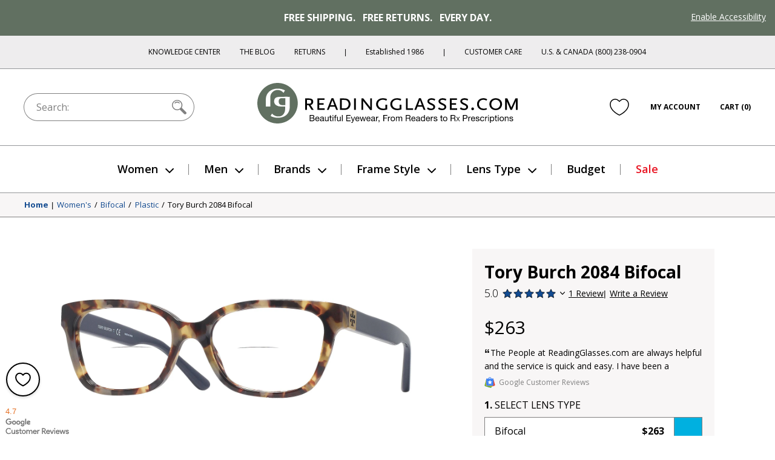

--- FILE ---
content_type: text/html; charset=utf-8
request_url: https://www.readingglasses.com/products/tory-burch-2084-bifocal/?color=Porcini+Tortoise
body_size: 70367
content:
<!doctype html>
<html lang="en">
<head>
  <meta charset="utf-8"><title>Women&#39;s Tory Burch 2084 Bifocal

&ndash; ReadingGlasses.com</title>

  <meta name="viewport" content="width=device-width, initial-scale=1">

  <link rel="icon" href="//www.readingglasses.com/cdn/shop/t/781/assets/favicon.ico?v=40971656652385875151767828279">
  <link rel="icon" href="//www.readingglasses.com/cdn/shop/t/781/assets/favicon.svg?v=25432008659898496651767828177" type="image/svg+xml">
  <link rel="apple-touch-icon" href="//www.readingglasses.com/cdn/shop/t/781/assets/apple-touch-icon.png?v=127548155132904350641767828324">

  
    <link rel="preconnect" href="https://cdn.shopify.com" crossorigin>
    <link rel="dns-prefetch" href="https://cdn.shopify.com" />
    <link rel="preconnect" href="https://monorail-edge.shopifysvc.com" crossorigin>
    <link rel="dns-prefetch" href="https://monorail-edge.shopifysvc.com" />
    <link rel="preconnect" href="https://www.adasitecompliance.com" crossorigin>
    <link rel="dns-prefetch" href="https://www.adasitecompliance.com" />
    <link rel="preconnect" href="https://www.gstatic.com" crossorigin>
    <link rel="dns-prefetch" href="https://www.gstatic.com" />
    <link rel="preconnect" href="https://bat.bing.com" crossorigin>
    <link rel="dns-prefetch" href="https://bat.bing.com" />
    <link rel="preconnect" href="https://shop.app" crossorigin>
    <link rel="dns-prefetch" href="https://shop.app" />
    <link rel="preconnect" href="https://connect.facebook.net" crossorigin>
    <link rel="dns-prefetch" href="https://connect.facebook.net" />
    <link rel="preconnect" href="https://www.google-analytics.com" crossorigin>
    <link rel="dns-prefetch" href="https://www.google-analytics.com" />
    <link rel="preconnect" href="https://www.googletagmanager.com" crossorigin>
    <link rel="dns-prefetch" href="https://www.googletagmanager.com" />
    <link rel="preconnect" href="https://www.facebook.com" crossorigin>
    <link rel="dns-prefetch" href="https://www.facebook.com" />
    <link rel="preconnect" href="https://fonts.googleapis.com" crossorigin>
    <link rel="dns-prefetch" href="https://fonts.googleapis.com" />

  <script>document.documentElement.classList.add('js');</script>

  <link href="//www.readingglasses.com/cdn/shop/t/781/assets/opensans-light.woff2?v=77389765805915074631767828299" as="font" type="font/woff2" crossorigin="true" rel="preload">
  <link href="//www.readingglasses.com/cdn/shop/t/781/assets/opensans-regular.woff2?v=35814088446879470321767828191" as="font" crossorigin="true" rel="preload">
  <link href="//www.readingglasses.com/cdn/shop/t/781/assets/opensans-semibold.woff2?v=135931269440943261691767828175" as="font" crossorigin="true" rel="preload">
  <link rel="preload" href="//www.readingglasses.com/cdn/shop/t/781/assets/opensans-bold.woff2?v=124993708247566543781767828178" as="font" crossorigin>
  <link rel="preload" href="//www.readingglasses.com/cdn/shop/t/781/assets/fonts.css?v=3727064074606386951767828282" as="style" onload="this.onload=null; this.rel='stylesheet'" crossorigin>
  <noscript>
    <link rel="stylesheet" href="//www.readingglasses.com/cdn/shop/t/781/assets/fonts.css?v=3727064074606386951767828282">
  </noscript>

  

  
<link rel=prefetch href="//www.readingglasses.com/cdn/shop/t/781/assets/layout.checkout.css?v=19822592523522644521767828234" as=style><link href="//www.readingglasses.com/cdn/shop/t/781/assets/layout.theme.css?v=45123991998369014121767828229" rel=stylesheet><link rel=prefetch href="//www.readingglasses.com/cdn/shop/t/781/assets/templates.404.css?v=43919633669197238681767828221" as=style><link rel=prefetch href="//www.readingglasses.com/cdn/shop/t/781/assets/templates.article.author-bio.css?v=28976327774363046611767828172" as=style><link rel=prefetch href="//www.readingglasses.com/cdn/shop/t/781/assets/templates.article.blank.css?v=101315628091577171601767828308" as=style><link rel=prefetch href="//www.readingglasses.com/cdn/shop/t/781/assets/templates.article.css?v=156701359913504133361767828264" as=style><link rel=prefetch href="//www.readingglasses.com/cdn/shop/t/781/assets/templates.article.kc.css?v=139486530849474807811767828310" as=style><link rel=prefetch href="//www.readingglasses.com/cdn/shop/t/781/assets/templates.blog.author-bios.css?v=66278586312679301211767828291" as=style><link rel=prefetch href="//www.readingglasses.com/cdn/shop/t/781/assets/templates.blog.css?v=139481588052172074031767828194" as=style><link rel=prefetch href="//www.readingglasses.com/cdn/shop/t/781/assets/templates.blog.testimonial.css?v=2880310165625060741767828205" as=style><link rel=prefetch href="//www.readingglasses.com/cdn/shop/t/781/assets/templates.cart.css?v=82694647329749151361767828217" as=style><link rel=prefetch href="//www.readingglasses.com/cdn/shop/t/781/assets/templates.collection.css?v=169060706353138657311767828303" as=style><link rel=prefetch href="//www.readingglasses.com/cdn/shop/t/781/assets/templates.index.css?v=37050028095326551781767828172" as=style><link rel=prefetch href="//www.readingglasses.com/cdn/shop/t/781/assets/templates.page.add-testimonial.css?v=56953811463864277331767828260" as=style><link rel=prefetch href="//www.readingglasses.com/cdn/shop/t/781/assets/templates.page.clear-cookies.css?v=44939110580481196501767828223" as=style><link rel=prefetch href="//www.readingglasses.com/cdn/shop/t/781/assets/templates.page.contact.css?v=158908463364989303171767828180" as=style><link rel=prefetch href="//www.readingglasses.com/cdn/shop/t/781/assets/templates.page.css?v=123579654284905357091767828241" as=style><link rel=prefetch href="//www.readingglasses.com/cdn/shop/t/781/assets/templates.page.returns.css?v=101121890032008087741767828256" as=style><link rel=prefetch href="//www.readingglasses.com/cdn/shop/t/781/assets/templates.page.rx.css?v=35086952237568055021767828303" as=style><link rel=prefetch href="//www.readingglasses.com/cdn/shop/t/781/assets/templates.page.shipping-info.css?v=167091915998815322521767828248" as=style><link rel=prefetch href="//www.readingglasses.com/cdn/shop/t/781/assets/templates.page.sitemap.css?v=146328591279501911501767828264" as=style><link rel=prefetch href="//www.readingglasses.com/cdn/shop/t/781/assets/templates.page.store-locator.css?v=121214851050220156471767828285" as=style><link href="//www.readingglasses.com/cdn/shop/t/781/assets/templates.product.css?v=146453444691238085061767828313" rel=stylesheet><link rel=prefetch href="//www.readingglasses.com/cdn/shop/t/781/assets/templates.product.rx.css?v=2671504991791122241767828258" as=style><link rel=prefetch href="//www.readingglasses.com/cdn/shop/t/781/assets/templates.search.css?v=84680385408013010391767828170" as=style><link rel=prefetch href="//www.readingglasses.com/cdn/shop/t/781/assets/templates.account.css?v=21335837161213780381767828263" as=style><link rel=prefetch href="//www.readingglasses.com/cdn/shop/t/781/assets/templates.addresses.css?v=102598258115597178831767828204" as=style><link rel=prefetch href="//www.readingglasses.com/cdn/shop/t/781/assets/templates.login.css?v=47812856984284880581767828264" as=style><link rel=prefetch href="//www.readingglasses.com/cdn/shop/t/781/assets/templates.order.css?v=18177209946442742771767828183" as=style><link rel=prefetch href="//www.readingglasses.com/cdn/shop/t/781/assets/templates.register.css?v=16490418629145280781767828219" as=style>
  
<link rel=prefetch href="//www.readingglasses.com/cdn/shop/t/781/assets/layout.checkout.js?v=135229914159220206751767828305" as=script><script src="//www.readingglasses.com/cdn/shop/t/781/assets/layout.theme@templates.collection.js?v=150251753523981354811767828309" defer=defer></script><script src="//www.readingglasses.com/cdn/shop/t/781/assets/layout.theme.js?v=31243058013650588081768407643" defer=defer></script><link rel=prefetch href="//www.readingglasses.com/cdn/shop/t/781/assets/templates.404.js?v=111603181540343972631767828279" as=script><link rel=prefetch href="//www.readingglasses.com/cdn/shop/t/781/assets/templates.article.author-bio.js?v=111603181540343972631767828258" as=script><link rel=prefetch href="//www.readingglasses.com/cdn/shop/t/781/assets/templates.article.blank.js?v=111603181540343972631767828313" as=script><link rel=prefetch href="//www.readingglasses.com/cdn/shop/t/781/assets/templates.article.js?v=111603181540343972631767828171" as=script><link rel=prefetch href="//www.readingglasses.com/cdn/shop/t/781/assets/templates.article.kc.js?v=111603181540343972631767828305" as=script><link rel=prefetch href="//www.readingglasses.com/cdn/shop/t/781/assets/templates.blog.author-bios.js?v=111603181540343972631767828282" as=script><link rel=prefetch href="//www.readingglasses.com/cdn/shop/t/781/assets/templates.blog.js?v=149411605035160644311767828280" as=script><link rel=prefetch href="//www.readingglasses.com/cdn/shop/t/781/assets/templates.blog.testimonial.js?v=111603181540343972631767828222" as=script><script src="//www.readingglasses.com/cdn/shop/t/781/assets/templates.cart@templates.product@templates.product.rx.js?v=172551155535920311121767828217" defer=defer></script><link rel=prefetch href="//www.readingglasses.com/cdn/shop/t/781/assets/templates.cart.js?v=141060949328304880311767828283" as=script><link rel=prefetch href="//www.readingglasses.com/cdn/shop/t/781/assets/templates.collection.js?v=76660263131318720201767828232" as=script><link rel=prefetch href="//www.readingglasses.com/cdn/shop/t/781/assets/templates.index.js?v=19481541213886630251767828328" as=script><link rel=prefetch href="//www.readingglasses.com/cdn/shop/t/781/assets/templates.page.add-testimonial.js?v=111603181540343972631767828201" as=script><link rel=prefetch href="//www.readingglasses.com/cdn/shop/t/781/assets/templates.page.clear-cookies.js?v=37949150987333292811767828314" as=script><link rel=prefetch href="//www.readingglasses.com/cdn/shop/t/781/assets/templates.page.contact.js?v=30190643538653797251767828225" as=script><link rel=prefetch href="//www.readingglasses.com/cdn/shop/t/781/assets/templates.page.files.js?v=97988988192372448141767828196" as=script><link rel=prefetch href="//www.readingglasses.com/cdn/shop/t/781/assets/templates.page.js?v=111603181540343972631767828295" as=script><link rel=prefetch href="//www.readingglasses.com/cdn/shop/t/781/assets/templates.page.returns.js?v=149086868101612039221767828295" as=script><link rel=prefetch href="//www.readingglasses.com/cdn/shop/t/781/assets/templates.page.rx.js?v=4351066524261725001767828172" as=script><link rel=prefetch href="//www.readingglasses.com/cdn/shop/t/781/assets/templates.page.shipping-info.js?v=111603181540343972631767828233" as=script><link rel=prefetch href="//www.readingglasses.com/cdn/shop/t/781/assets/templates.page.sitemap.js?v=111603181540343972631767828204" as=script><link rel=prefetch href="//www.readingglasses.com/cdn/shop/t/781/assets/templates.page.store-locator.js?v=111603181540343972631767828173" as=script><script src="//www.readingglasses.com/cdn/shop/t/781/assets/templates.product@templates.product.rx.js?v=168832314665822184521767828265" defer=defer></script><script src="//www.readingglasses.com/cdn/shop/t/781/assets/templates.product.js?v=57811904761072192301767828290" defer=defer></script><link rel=prefetch href="//www.readingglasses.com/cdn/shop/t/781/assets/templates.product.rx.js?v=176392986295226133361767828199" as=script><link rel=prefetch href="//www.readingglasses.com/cdn/shop/t/781/assets/templates.search.js?v=80905605330483590131767828278" as=script><link rel=prefetch href="//www.readingglasses.com/cdn/shop/t/781/assets/templates.account.js?v=37373225401654825691767828199" as=script><link rel=prefetch href="//www.readingglasses.com/cdn/shop/t/781/assets/templates.addresses.js?v=43876180964093238261767828280" as=script><link rel=prefetch href="//www.readingglasses.com/cdn/shop/t/781/assets/templates.login.js?v=28471273372832707281767828243" as=script><link rel=prefetch href="//www.readingglasses.com/cdn/shop/t/781/assets/templates.order.js?v=111603181540343972631767828318" as=script><link rel=prefetch href="//www.readingglasses.com/cdn/shop/t/781/assets/templates.register.js?v=108092239300327384731767828299" as=script>

  <meta name="theme-color" content="#143219">

<meta name="description" content="Flirty and friendly in an array of tortoise tones, Tory Burch 2084 reading glasses are a customer favorite. The soft rectangular frame front in high-quality acetate pairs with temples in complementary hues, each sporting the double-T logo. The distortion-free lenses are correction-free at the top, with a reading segmen">

<meta property="og:site_name" content="ReadingGlasses.com">
<meta property="og:url" content="https://www.readingglasses.com/products/tory-burch-2084-bifocal">
<meta property="og:title" content="Women's Tory Burch 2084 Bifocal">
<meta property="og:type" content="product">
<meta property="og:description" content="Flirty and friendly in an array of tortoise tones, Tory Burch 2084 reading glasses are a customer favorite. The soft rectangular frame front in high-quality acetate pairs with temples in complementary hues, each sporting the double-T logo. The distortion-free lenses are correction-free at the top, with a reading segmen"><meta property="product:availability" content="instock">
  <meta property="product:price:amount" content="263.00">
  <meta property="product:price:currency" content="USD"><meta property="og:image" content="http://www.readingglasses.com/cdn/shop/files/toryburch-2084-c1709black-bi_20d.jpg?v=1753994814">
      <meta property="twitter:image" content="https://www.readingglasses.com/cdn/shop/files/toryburch-2084-c1709black-bi_20d.jpg?v=1753994814">
      <meta property="og:image:secure_url" content="https://www.readingglasses.com/cdn/shop/files/toryburch-2084-c1709black-bi_20d.jpg?v=1753994814">
      <meta property="og:image:width" content="1500">
      <meta property="og:image:height" content="1500">
      <meta property="og:image:alt" content="Black #1"><meta property="og:image" content="http://www.readingglasses.com/cdn/shop/files/toryburch-2084-c1709black-bi_01_0463b33a-e8ce-4019-b85c-425d8a5a6a2f.jpg?v=1753994814">
      <meta property="twitter:image" content="https://www.readingglasses.com/cdn/shop/files/toryburch-2084-c1709black-bi_01_0463b33a-e8ce-4019-b85c-425d8a5a6a2f.jpg?v=1753994814">
      <meta property="og:image:secure_url" content="https://www.readingglasses.com/cdn/shop/files/toryburch-2084-c1709black-bi_01_0463b33a-e8ce-4019-b85c-425d8a5a6a2f.jpg?v=1753994814">
      <meta property="og:image:width" content="1500">
      <meta property="og:image:height" content="1500">
      <meta property="og:image:alt" content="Black #2"><meta property="og:image" content="http://www.readingglasses.com/cdn/shop/files/toryburch-2084-c1709black-bi_04.jpg?v=1753994814">
      <meta property="twitter:image" content="https://www.readingglasses.com/cdn/shop/files/toryburch-2084-c1709black-bi_04.jpg?v=1753994814">
      <meta property="og:image:secure_url" content="https://www.readingglasses.com/cdn/shop/files/toryburch-2084-c1709black-bi_04.jpg?v=1753994814">
      <meta property="og:image:width" content="1500">
      <meta property="og:image:height" content="1500">
      <meta property="og:image:alt" content="Black #3">
<meta name="twitter:site" content="@rgtg">
<meta name="twitter:creator" content="@ChetYeary">
<meta name="twitter:card" content="summary_large_image">
<meta name="twitter:title" content="Women's Tory Burch 2084 Bifocal">
<meta name="twitter:description" content="Flirty and friendly in an array of tortoise tones, Tory Burch 2084 reading glasses are a customer favorite. The soft rectangular frame front in high-quality acetate pairs with temples in complementary hues, each sporting the double-T logo. The distortion-free lenses are correction-free at the top, with a reading segmen">


  
  
    <!-- Start global site tag (gtag.js) - Google Ads: 1072726099 -->
    <script async src="https://www.googletagmanager.com/gtag/js?id=AW-1072726099"></script>
    <script>
      window.dataLayer = window.dataLayer || [];
      function gtag(){dataLayer.push(arguments);}
    </script>
  
  <script>
    gtag('js', new Date());
    gtag('config', 'AW-1072726099');
  </script>
  <!-- End Global Site Tag -->
  

  <!-- Start UET tag -->
  <script>
    (function(w,d,t,r,u){var f,n,i;w[u]=w[u]||[],f=function(){var o={ti:"4064889"};o.q=w[u],w[u]=new UET(o),w[u].push("pageLoad")},n=d.createElement(t),n.src=r,n.async=1,n.onload=n.onreadystatechange=function(){var s=this.readyState;s&&s!=="loaded"&&s!=="complete"||(f(),n.onload=n.onreadystatechange=null)},i=d.getElementsByTagName(t)[0],i.parentNode.insertBefore(n,i)})(window,document,"script","//bat.bing.com/bat.js","uetq");
  </script>
  <!-- End UET tag -->

  <!-- Start Google dynamic remarketing and Microsoft product audiences -->
  
  <script>
    
  gtag('event', 'page_view', {
      'send_to': 'AW-1072726099',
      'ecomm_pagetype': 'product',
      'ecomm_prodid': '6946395193501',
      'ecomm_totalvalue': 263.00
    });
    
  window.uetq = window.uetq || [];
    window.uetq.push({
      'prodid': '6946395193501',
      'pagetype': 'product'
    });
  </script>

  
  <!-- End Google dynamic remarketing and Microsoft product audiences  -->

  <header id="shopify-section-vwo" class="shopify-section">



  <script src="//cdn.bc0a.com/autopilot/f00000000277477/autopilot_sdk.js"></script>



</header>

  <script>window.performance && window.performance.mark && window.performance.mark('shopify.content_for_header.start');</script><meta name="google-site-verification" content="8hPXKsPfzQoCTwRLHJgE4ztOrROJK5B-WAFlQdKoy84">
<meta id="shopify-digital-wallet" name="shopify-digital-wallet" content="/45769261213/digital_wallets/dialog">
<meta name="shopify-checkout-api-token" content="d30fa1e6806d352ef6da2ca07bfb57b4">
<meta id="in-context-paypal-metadata" data-shop-id="45769261213" data-venmo-supported="false" data-environment="production" data-locale="en_US" data-paypal-v4="true" data-currency="USD">
<link rel="alternate" type="application/json+oembed" href="https://www.readingglasses.com/products/tory-burch-2084-bifocal.oembed">
<script async="async" src="/checkouts/internal/preloads.js?locale=en-US"></script>
<link rel="preconnect" href="https://shop.app" crossorigin="anonymous">
<script async="async" src="https://shop.app/checkouts/internal/preloads.js?locale=en-US&shop_id=45769261213" crossorigin="anonymous"></script>
<script id="apple-pay-shop-capabilities" type="application/json">{"shopId":45769261213,"countryCode":"US","currencyCode":"USD","merchantCapabilities":["supports3DS"],"merchantId":"gid:\/\/shopify\/Shop\/45769261213","merchantName":"ReadingGlasses.com","requiredBillingContactFields":["postalAddress","email"],"requiredShippingContactFields":["postalAddress","email"],"shippingType":"shipping","supportedNetworks":["visa","masterCard","amex","discover","elo","jcb"],"total":{"type":"pending","label":"ReadingGlasses.com","amount":"1.00"},"shopifyPaymentsEnabled":true,"supportsSubscriptions":true}</script>
<script id="shopify-features" type="application/json">{"accessToken":"d30fa1e6806d352ef6da2ca07bfb57b4","betas":["rich-media-storefront-analytics"],"domain":"www.readingglasses.com","predictiveSearch":true,"shopId":45769261213,"locale":"en"}</script>
<script>var Shopify = Shopify || {};
Shopify.shop = "readingglasses-com.myshopify.com";
Shopify.locale = "en";
Shopify.currency = {"active":"USD","rate":"1.0"};
Shopify.country = "US";
Shopify.theme = {"name":"Live 1\/14\/26: RGX-1184 Bogo","id":152527110301,"schema_name":"bogo","schema_version":"260114.1633","theme_store_id":null,"role":"main"};
Shopify.theme.handle = "null";
Shopify.theme.style = {"id":null,"handle":null};
Shopify.cdnHost = "www.readingglasses.com/cdn";
Shopify.routes = Shopify.routes || {};
Shopify.routes.root = "/";</script>
<script type="module">!function(o){(o.Shopify=o.Shopify||{}).modules=!0}(window);</script>
<script>!function(o){function n(){var o=[];function n(){o.push(Array.prototype.slice.apply(arguments))}return n.q=o,n}var t=o.Shopify=o.Shopify||{};t.loadFeatures=n(),t.autoloadFeatures=n()}(window);</script>
<script>
  window.ShopifyPay = window.ShopifyPay || {};
  window.ShopifyPay.apiHost = "shop.app\/pay";
  window.ShopifyPay.redirectState = null;
</script>
<script id="shop-js-analytics" type="application/json">{"pageType":"product"}</script>
<script defer="defer" async type="module" src="//www.readingglasses.com/cdn/shopifycloud/shop-js/modules/v2/client.init-shop-cart-sync_BT-GjEfc.en.esm.js"></script>
<script defer="defer" async type="module" src="//www.readingglasses.com/cdn/shopifycloud/shop-js/modules/v2/chunk.common_D58fp_Oc.esm.js"></script>
<script defer="defer" async type="module" src="//www.readingglasses.com/cdn/shopifycloud/shop-js/modules/v2/chunk.modal_xMitdFEc.esm.js"></script>
<script type="module">
  await import("//www.readingglasses.com/cdn/shopifycloud/shop-js/modules/v2/client.init-shop-cart-sync_BT-GjEfc.en.esm.js");
await import("//www.readingglasses.com/cdn/shopifycloud/shop-js/modules/v2/chunk.common_D58fp_Oc.esm.js");
await import("//www.readingglasses.com/cdn/shopifycloud/shop-js/modules/v2/chunk.modal_xMitdFEc.esm.js");

  window.Shopify.SignInWithShop?.initShopCartSync?.({"fedCMEnabled":true,"windoidEnabled":true});

</script>
<script>
  window.Shopify = window.Shopify || {};
  if (!window.Shopify.featureAssets) window.Shopify.featureAssets = {};
  window.Shopify.featureAssets['shop-js'] = {"shop-cart-sync":["modules/v2/client.shop-cart-sync_DZOKe7Ll.en.esm.js","modules/v2/chunk.common_D58fp_Oc.esm.js","modules/v2/chunk.modal_xMitdFEc.esm.js"],"init-fed-cm":["modules/v2/client.init-fed-cm_B6oLuCjv.en.esm.js","modules/v2/chunk.common_D58fp_Oc.esm.js","modules/v2/chunk.modal_xMitdFEc.esm.js"],"shop-cash-offers":["modules/v2/client.shop-cash-offers_D2sdYoxE.en.esm.js","modules/v2/chunk.common_D58fp_Oc.esm.js","modules/v2/chunk.modal_xMitdFEc.esm.js"],"shop-login-button":["modules/v2/client.shop-login-button_QeVjl5Y3.en.esm.js","modules/v2/chunk.common_D58fp_Oc.esm.js","modules/v2/chunk.modal_xMitdFEc.esm.js"],"pay-button":["modules/v2/client.pay-button_DXTOsIq6.en.esm.js","modules/v2/chunk.common_D58fp_Oc.esm.js","modules/v2/chunk.modal_xMitdFEc.esm.js"],"shop-button":["modules/v2/client.shop-button_DQZHx9pm.en.esm.js","modules/v2/chunk.common_D58fp_Oc.esm.js","modules/v2/chunk.modal_xMitdFEc.esm.js"],"avatar":["modules/v2/client.avatar_BTnouDA3.en.esm.js"],"init-windoid":["modules/v2/client.init-windoid_CR1B-cfM.en.esm.js","modules/v2/chunk.common_D58fp_Oc.esm.js","modules/v2/chunk.modal_xMitdFEc.esm.js"],"init-shop-for-new-customer-accounts":["modules/v2/client.init-shop-for-new-customer-accounts_C_vY_xzh.en.esm.js","modules/v2/client.shop-login-button_QeVjl5Y3.en.esm.js","modules/v2/chunk.common_D58fp_Oc.esm.js","modules/v2/chunk.modal_xMitdFEc.esm.js"],"init-shop-email-lookup-coordinator":["modules/v2/client.init-shop-email-lookup-coordinator_BI7n9ZSv.en.esm.js","modules/v2/chunk.common_D58fp_Oc.esm.js","modules/v2/chunk.modal_xMitdFEc.esm.js"],"init-shop-cart-sync":["modules/v2/client.init-shop-cart-sync_BT-GjEfc.en.esm.js","modules/v2/chunk.common_D58fp_Oc.esm.js","modules/v2/chunk.modal_xMitdFEc.esm.js"],"shop-toast-manager":["modules/v2/client.shop-toast-manager_DiYdP3xc.en.esm.js","modules/v2/chunk.common_D58fp_Oc.esm.js","modules/v2/chunk.modal_xMitdFEc.esm.js"],"init-customer-accounts":["modules/v2/client.init-customer-accounts_D9ZNqS-Q.en.esm.js","modules/v2/client.shop-login-button_QeVjl5Y3.en.esm.js","modules/v2/chunk.common_D58fp_Oc.esm.js","modules/v2/chunk.modal_xMitdFEc.esm.js"],"init-customer-accounts-sign-up":["modules/v2/client.init-customer-accounts-sign-up_iGw4briv.en.esm.js","modules/v2/client.shop-login-button_QeVjl5Y3.en.esm.js","modules/v2/chunk.common_D58fp_Oc.esm.js","modules/v2/chunk.modal_xMitdFEc.esm.js"],"shop-follow-button":["modules/v2/client.shop-follow-button_CqMgW2wH.en.esm.js","modules/v2/chunk.common_D58fp_Oc.esm.js","modules/v2/chunk.modal_xMitdFEc.esm.js"],"checkout-modal":["modules/v2/client.checkout-modal_xHeaAweL.en.esm.js","modules/v2/chunk.common_D58fp_Oc.esm.js","modules/v2/chunk.modal_xMitdFEc.esm.js"],"shop-login":["modules/v2/client.shop-login_D91U-Q7h.en.esm.js","modules/v2/chunk.common_D58fp_Oc.esm.js","modules/v2/chunk.modal_xMitdFEc.esm.js"],"lead-capture":["modules/v2/client.lead-capture_BJmE1dJe.en.esm.js","modules/v2/chunk.common_D58fp_Oc.esm.js","modules/v2/chunk.modal_xMitdFEc.esm.js"],"payment-terms":["modules/v2/client.payment-terms_Ci9AEqFq.en.esm.js","modules/v2/chunk.common_D58fp_Oc.esm.js","modules/v2/chunk.modal_xMitdFEc.esm.js"]};
</script>
<script>(function() {
  var isLoaded = false;
  function asyncLoad() {
    if (isLoaded) return;
    isLoaded = true;
    var urls = ["\/\/cdn.shopify.com\/proxy\/4cd8f2c8c4d40131cb66e9c1980ed4fce0edab9548ce06d863f308406b577c64\/bingshoppingtool-t2app-prod.trafficmanager.net\/uet\/tracking_script?shop=readingglasses-com.myshopify.com\u0026sp-cache-control=cHVibGljLCBtYXgtYWdlPTkwMA","https:\/\/cdn.attn.tv\/rg\/dtag.js?shop=readingglasses-com.myshopify.com"];
    for (var i = 0; i < urls.length; i++) {
      var s = document.createElement('script');
      s.type = 'text/javascript';
      s.async = true;
      s.src = urls[i];
      var x = document.getElementsByTagName('script')[0];
      x.parentNode.insertBefore(s, x);
    }
  };
  if(window.attachEvent) {
    window.attachEvent('onload', asyncLoad);
  } else {
    window.addEventListener('load', asyncLoad, false);
  }
})();</script>
<script id="__st">var __st={"a":45769261213,"offset":-21600,"reqid":"1ce7b859-bf9a-408d-b9a5-4e305ed5c847-1769086753","pageurl":"www.readingglasses.com\/products\/tory-burch-2084-bifocal?color=Porcini+Tortoise","u":"64f9c4b5fe67","p":"product","rtyp":"product","rid":6946395193501};</script>
<script>window.ShopifyPaypalV4VisibilityTracking = true;</script>
<script id="captcha-bootstrap">!function(){'use strict';const t='contact',e='account',n='new_comment',o=[[t,t],['blogs',n],['comments',n],[t,'customer']],c=[[e,'customer_login'],[e,'guest_login'],[e,'recover_customer_password'],[e,'create_customer']],r=t=>t.map((([t,e])=>`form[action*='/${t}']:not([data-nocaptcha='true']) input[name='form_type'][value='${e}']`)).join(','),a=t=>()=>t?[...document.querySelectorAll(t)].map((t=>t.form)):[];function s(){const t=[...o],e=r(t);return a(e)}const i='password',u='form_key',d=['recaptcha-v3-token','g-recaptcha-response','h-captcha-response',i],f=()=>{try{return window.sessionStorage}catch{return}},m='__shopify_v',_=t=>t.elements[u];function p(t,e,n=!1){try{const o=window.sessionStorage,c=JSON.parse(o.getItem(e)),{data:r}=function(t){const{data:e,action:n}=t;return t[m]||n?{data:e,action:n}:{data:t,action:n}}(c);for(const[e,n]of Object.entries(r))t.elements[e]&&(t.elements[e].value=n);n&&o.removeItem(e)}catch(o){console.error('form repopulation failed',{error:o})}}const l='form_type',E='cptcha';function T(t){t.dataset[E]=!0}const w=window,h=w.document,L='Shopify',v='ce_forms',y='captcha';let A=!1;((t,e)=>{const n=(g='f06e6c50-85a8-45c8-87d0-21a2b65856fe',I='https://cdn.shopify.com/shopifycloud/storefront-forms-hcaptcha/ce_storefront_forms_captcha_hcaptcha.v1.5.2.iife.js',D={infoText:'Protected by hCaptcha',privacyText:'Privacy',termsText:'Terms'},(t,e,n)=>{const o=w[L][v],c=o.bindForm;if(c)return c(t,g,e,D).then(n);var r;o.q.push([[t,g,e,D],n]),r=I,A||(h.body.append(Object.assign(h.createElement('script'),{id:'captcha-provider',async:!0,src:r})),A=!0)});var g,I,D;w[L]=w[L]||{},w[L][v]=w[L][v]||{},w[L][v].q=[],w[L][y]=w[L][y]||{},w[L][y].protect=function(t,e){n(t,void 0,e),T(t)},Object.freeze(w[L][y]),function(t,e,n,w,h,L){const[v,y,A,g]=function(t,e,n){const i=e?o:[],u=t?c:[],d=[...i,...u],f=r(d),m=r(i),_=r(d.filter((([t,e])=>n.includes(e))));return[a(f),a(m),a(_),s()]}(w,h,L),I=t=>{const e=t.target;return e instanceof HTMLFormElement?e:e&&e.form},D=t=>v().includes(t);t.addEventListener('submit',(t=>{const e=I(t);if(!e)return;const n=D(e)&&!e.dataset.hcaptchaBound&&!e.dataset.recaptchaBound,o=_(e),c=g().includes(e)&&(!o||!o.value);(n||c)&&t.preventDefault(),c&&!n&&(function(t){try{if(!f())return;!function(t){const e=f();if(!e)return;const n=_(t);if(!n)return;const o=n.value;o&&e.removeItem(o)}(t);const e=Array.from(Array(32),(()=>Math.random().toString(36)[2])).join('');!function(t,e){_(t)||t.append(Object.assign(document.createElement('input'),{type:'hidden',name:u})),t.elements[u].value=e}(t,e),function(t,e){const n=f();if(!n)return;const o=[...t.querySelectorAll(`input[type='${i}']`)].map((({name:t})=>t)),c=[...d,...o],r={};for(const[a,s]of new FormData(t).entries())c.includes(a)||(r[a]=s);n.setItem(e,JSON.stringify({[m]:1,action:t.action,data:r}))}(t,e)}catch(e){console.error('failed to persist form',e)}}(e),e.submit())}));const S=(t,e)=>{t&&!t.dataset[E]&&(n(t,e.some((e=>e===t))),T(t))};for(const o of['focusin','change'])t.addEventListener(o,(t=>{const e=I(t);D(e)&&S(e,y())}));const B=e.get('form_key'),M=e.get(l),P=B&&M;t.addEventListener('DOMContentLoaded',(()=>{const t=y();if(P)for(const e of t)e.elements[l].value===M&&p(e,B);[...new Set([...A(),...v().filter((t=>'true'===t.dataset.shopifyCaptcha))])].forEach((e=>S(e,t)))}))}(h,new URLSearchParams(w.location.search),n,t,e,['guest_login'])})(!0,!0)}();</script>
<script integrity="sha256-4kQ18oKyAcykRKYeNunJcIwy7WH5gtpwJnB7kiuLZ1E=" data-source-attribution="shopify.loadfeatures" defer="defer" src="//www.readingglasses.com/cdn/shopifycloud/storefront/assets/storefront/load_feature-a0a9edcb.js" crossorigin="anonymous"></script>
<script crossorigin="anonymous" defer="defer" src="//www.readingglasses.com/cdn/shopifycloud/storefront/assets/shopify_pay/storefront-65b4c6d7.js?v=20250812"></script>
<script data-source-attribution="shopify.dynamic_checkout.dynamic.init">var Shopify=Shopify||{};Shopify.PaymentButton=Shopify.PaymentButton||{isStorefrontPortableWallets:!0,init:function(){window.Shopify.PaymentButton.init=function(){};var t=document.createElement("script");t.src="https://www.readingglasses.com/cdn/shopifycloud/portable-wallets/latest/portable-wallets.en.js",t.type="module",document.head.appendChild(t)}};
</script>
<script data-source-attribution="shopify.dynamic_checkout.buyer_consent">
  function portableWalletsHideBuyerConsent(e){var t=document.getElementById("shopify-buyer-consent"),n=document.getElementById("shopify-subscription-policy-button");t&&n&&(t.classList.add("hidden"),t.setAttribute("aria-hidden","true"),n.removeEventListener("click",e))}function portableWalletsShowBuyerConsent(e){var t=document.getElementById("shopify-buyer-consent"),n=document.getElementById("shopify-subscription-policy-button");t&&n&&(t.classList.remove("hidden"),t.removeAttribute("aria-hidden"),n.addEventListener("click",e))}window.Shopify?.PaymentButton&&(window.Shopify.PaymentButton.hideBuyerConsent=portableWalletsHideBuyerConsent,window.Shopify.PaymentButton.showBuyerConsent=portableWalletsShowBuyerConsent);
</script>
<script data-source-attribution="shopify.dynamic_checkout.cart.bootstrap">document.addEventListener("DOMContentLoaded",(function(){function t(){return document.querySelector("shopify-accelerated-checkout-cart, shopify-accelerated-checkout")}if(t())Shopify.PaymentButton.init();else{new MutationObserver((function(e,n){t()&&(Shopify.PaymentButton.init(),n.disconnect())})).observe(document.body,{childList:!0,subtree:!0})}}));
</script>
<link id="shopify-accelerated-checkout-styles" rel="stylesheet" media="screen" href="https://www.readingglasses.com/cdn/shopifycloud/portable-wallets/latest/accelerated-checkout-backwards-compat.css" crossorigin="anonymous">
<style id="shopify-accelerated-checkout-cart">
        #shopify-buyer-consent {
  margin-top: 1em;
  display: inline-block;
  width: 100%;
}

#shopify-buyer-consent.hidden {
  display: none;
}

#shopify-subscription-policy-button {
  background: none;
  border: none;
  padding: 0;
  text-decoration: underline;
  font-size: inherit;
  cursor: pointer;
}

#shopify-subscription-policy-button::before {
  box-shadow: none;
}

      </style>

<script>window.performance && window.performance.mark && window.performance.mark('shopify.content_for_header.end');</script>

  <script>
  window.Shopify = window.Shopify || {};
  window.Shopify.theme = window.Shopify.theme || {};

  Shopify.theme.routes = {
    cart_url: '/cart',
    cart_add_url: '/cart/add',
    cart_change_url: '/cart/change',
    cart_update_url: '/cart/update',
    cart_share_url: 'https://backend.readingglasses.com/share',
    collection_template_url: '//www.readingglasses.com/cdn/shop/t/781/assets/templates.collection.css?v=169060706353138657311767828303',
    auto_data_url: '//www.readingglasses.com/cdn/shop/files/ac_data.json?v=2688533864823313574',
    auto_prod_url: '//www.readingglasses.com/cdn/shop/files/ac_prods.json?v=9041031173016165102',
    asset_url: '//www.readingglasses.com/cdn/shop/t/781/assets',
    file_url: '//www.readingglasses.com/cdn/shop/files'
  };

  Shopify.theme.template = "product";
  
  Shopify.theme.country = 'US';
  Shopify.theme.locale = null;
  if(Shopify.theme.locale)
    Shopify.theme.country = Shopify.theme.locale.substr(-2);    

  if(!Shopify.theme.country||Shopify.theme.country=="en") Shopify.theme.country = "US";

  if(!Shopify.theme.settings)
    Shopify.theme.settings = {};
  Shopify.theme.settings.currency_code_enabled = true;
  
    Shopify.theme.settings.search_disable_salivate = true; // Global config
  
  
  
    Shopify.theme.settings.vto_disable_quick = true;
  
  
  
    Shopify.theme.settings.enable_shanalpub = true;
  
  

  

Shopify.theme.settings.hide_rx = false;

  
  (function(){
  Shopify.theme.settings.rx_discounts = [[5000,1000],[10000,500]];
  })();
  
  Shopify.theme.settings.rx_label = "Rx-Ready Frame";



  Shopify.theme.strings = {
    addToCart: `Add to cart`,
    soldOut: `Temporarily Out of Stock`,
    unavailable: `Unavailable`,
    back: `« Back`,
    close: `Close`,
    bff: [
      `Narrow`,
      `Narrow-Average`,
      `Average`,
      `Average-Wide`,
      `Wide`
    ]
  };
</script>

<!-- BEGIN app block: shopify://apps/attentive/blocks/attn-tag/8df62c72-8fe4-407e-a5b3-72132be30a0d --><script type="text/javascript" src="https://cdn.attn.tv/rg/dtag.js?source=app-embed" defer="defer"></script>


<!-- END app block --><!-- BEGIN app block: shopify://apps/elevar-conversion-tracking/blocks/dataLayerEmbed/bc30ab68-b15c-4311-811f-8ef485877ad6 -->



<script type="module" dynamic>
  const configUrl = "/a/elevar/static/configs/9f513b9edfef4e18a693ab39dc75e30448d60ec1/config.js";
  const config = (await import(configUrl)).default;
  const scriptUrl = config.script_src_app_theme_embed;

  if (scriptUrl) {
    const { handler } = await import(scriptUrl);

    await handler(
      config,
      {
        cartData: {
  marketId: "3429302429",
  attributes:{},
  cartTotal: "0.0",
  currencyCode:"USD",
  items: []
}
,
        user: {cartTotal: "0.0",
    currencyCode:"USD",customer: {},
}
,
        isOnCartPage:false,
        collectionView:null,
        searchResultsView:null,
        productView:{
    attributes:{},
    currencyCode:"USD",defaultVariant: {id:"258438",name:"Tory Burch 2084 Bifocal",
        brand:"Tory Burch",
        category:"Reading Glasses",
        variant:"Porcini Tortoise \/ + 1.50",
        price: "263.0",
        productId: "6946395193501",
        variantId: "46003667501213",
        compareAtPrice: "263.0",image:"\/\/www.readingglasses.com\/cdn\/shop\/files\/ty_2084_bi_1827porcinitort_01.jpg?v=1753994814",url:"\/products\/tory-burch-2084-bifocal?variant=46003667501213"},items: [{id:"258438",name:"Tory Burch 2084 Bifocal",
          brand:"Tory Burch",
          category:"Reading Glasses",
          variant:"Porcini Tortoise \/ + 1.50",
          price: "263.0",
          productId: "6946395193501",
          variantId: "46003667501213",
          compareAtPrice: "263.0",image:"\/\/www.readingglasses.com\/cdn\/shop\/files\/ty_2084_bi_1827porcinitort_01.jpg?v=1753994814",url:"\/products\/tory-burch-2084-bifocal?variant=46003667501213"},{id:"258439",name:"Tory Burch 2084 Bifocal",
          brand:"Tory Burch",
          category:"Reading Glasses",
          variant:"Porcini Tortoise \/ + 1.75",
          price: "263.0",
          productId: "6946395193501",
          variantId: "46003667533981",
          compareAtPrice: "263.0",image:"\/\/www.readingglasses.com\/cdn\/shop\/files\/ty_2084_bi_1827porcinitort_01.jpg?v=1753994814",url:"\/products\/tory-burch-2084-bifocal?variant=46003667533981"},{id:"258440",name:"Tory Burch 2084 Bifocal",
          brand:"Tory Burch",
          category:"Reading Glasses",
          variant:"Porcini Tortoise \/ + 2.00",
          price: "263.0",
          productId: "6946395193501",
          variantId: "46003667566749",
          compareAtPrice: "263.0",image:"\/\/www.readingglasses.com\/cdn\/shop\/files\/ty_2084_bi_1827porcinitort_01.jpg?v=1753994814",url:"\/products\/tory-burch-2084-bifocal?variant=46003667566749"},{id:"258442",name:"Tory Burch 2084 Bifocal",
          brand:"Tory Burch",
          category:"Reading Glasses",
          variant:"Porcini Tortoise \/ + 2.50",
          price: "263.0",
          productId: "6946395193501",
          variantId: "46003667599517",
          compareAtPrice: "263.0",image:"\/\/www.readingglasses.com\/cdn\/shop\/files\/ty_2084_bi_1827porcinitort_01.jpg?v=1753994814",url:"\/products\/tory-burch-2084-bifocal?variant=46003667599517"},{id:"258441",name:"Tory Burch 2084 Bifocal",
          brand:"Tory Burch",
          category:"Reading Glasses",
          variant:"Porcini Tortoise \/ + 2.25",
          price: "263.0",
          productId: "6946395193501",
          variantId: "46003667632285",
          compareAtPrice: "263.0",image:"\/\/www.readingglasses.com\/cdn\/shop\/files\/ty_2084_bi_1827porcinitort_01.jpg?v=1753994814",url:"\/products\/tory-burch-2084-bifocal?variant=46003667632285"},{id:"258444",name:"Tory Burch 2084 Bifocal",
          brand:"Tory Burch",
          category:"Reading Glasses",
          variant:"Porcini Tortoise \/ + 3.00",
          price: "263.0",
          productId: "6946395193501",
          variantId: "46003667665053",
          compareAtPrice: "263.0",image:"\/\/www.readingglasses.com\/cdn\/shop\/files\/ty_2084_bi_1827porcinitort_01.jpg?v=1753994814",url:"\/products\/tory-burch-2084-bifocal?variant=46003667665053"},{id:"258443",name:"Tory Burch 2084 Bifocal",
          brand:"Tory Burch",
          category:"Reading Glasses",
          variant:"Porcini Tortoise \/ + 2.75",
          price: "263.0",
          productId: "6946395193501",
          variantId: "46003667697821",
          compareAtPrice: "263.0",image:"\/\/www.readingglasses.com\/cdn\/shop\/files\/ty_2084_bi_1827porcinitort_01.jpg?v=1753994814",url:"\/products\/tory-burch-2084-bifocal?variant=46003667697821"},{id:"258445",name:"Tory Burch 2084 Bifocal",
          brand:"Tory Burch",
          category:"Reading Glasses",
          variant:"Porcini Tortoise \/ + 3.25",
          price: "263.0",
          productId: "6946395193501",
          variantId: "46003667730589",
          compareAtPrice: "263.0",image:"\/\/www.readingglasses.com\/cdn\/shop\/files\/ty_2084_bi_1827porcinitort_01.jpg?v=1753994814",url:"\/products\/tory-burch-2084-bifocal?variant=46003667730589"},]
  },
        checkoutComplete: null
      }
    );
  }
</script>


<!-- END app block --><link href="https://cdn.shopify.com/extensions/019bc237-e6a0-75fa-a84b-a22337af908e/swish-formerly-wishlist-king-218/assets/component-wishlist-link-block.css" rel="stylesheet" type="text/css" media="all">
<link href="https://cdn.shopify.com/extensions/019bc237-e6a0-75fa-a84b-a22337af908e/swish-formerly-wishlist-king-218/assets/component-wishlist-button-block.css" rel="stylesheet" type="text/css" media="all">
<link rel="canonical" href="https://www.readingglasses.com/products/tory-burch-2084-bifocal">
<link href="https://monorail-edge.shopifysvc.com" rel="dns-prefetch">
<script>(function(){if ("sendBeacon" in navigator && "performance" in window) {try {var session_token_from_headers = performance.getEntriesByType('navigation')[0].serverTiming.find(x => x.name == '_s').description;} catch {var session_token_from_headers = undefined;}var session_cookie_matches = document.cookie.match(/_shopify_s=([^;]*)/);var session_token_from_cookie = session_cookie_matches && session_cookie_matches.length === 2 ? session_cookie_matches[1] : "";var session_token = session_token_from_headers || session_token_from_cookie || "";function handle_abandonment_event(e) {var entries = performance.getEntries().filter(function(entry) {return /monorail-edge.shopifysvc.com/.test(entry.name);});if (!window.abandonment_tracked && entries.length === 0) {window.abandonment_tracked = true;var currentMs = Date.now();var navigation_start = performance.timing.navigationStart;var payload = {shop_id: 45769261213,url: window.location.href,navigation_start,duration: currentMs - navigation_start,session_token,page_type: "product"};window.navigator.sendBeacon("https://monorail-edge.shopifysvc.com/v1/produce", JSON.stringify({schema_id: "online_store_buyer_site_abandonment/1.1",payload: payload,metadata: {event_created_at_ms: currentMs,event_sent_at_ms: currentMs}}));}}window.addEventListener('pagehide', handle_abandonment_event);}}());</script>
<script id="web-pixels-manager-setup">(function e(e,d,r,n,o){if(void 0===o&&(o={}),!Boolean(null===(a=null===(i=window.Shopify)||void 0===i?void 0:i.analytics)||void 0===a?void 0:a.replayQueue)){var i,a;window.Shopify=window.Shopify||{};var t=window.Shopify;t.analytics=t.analytics||{};var s=t.analytics;s.replayQueue=[],s.publish=function(e,d,r){return s.replayQueue.push([e,d,r]),!0};try{self.performance.mark("wpm:start")}catch(e){}var l=function(){var e={modern:/Edge?\/(1{2}[4-9]|1[2-9]\d|[2-9]\d{2}|\d{4,})\.\d+(\.\d+|)|Firefox\/(1{2}[4-9]|1[2-9]\d|[2-9]\d{2}|\d{4,})\.\d+(\.\d+|)|Chrom(ium|e)\/(9{2}|\d{3,})\.\d+(\.\d+|)|(Maci|X1{2}).+ Version\/(15\.\d+|(1[6-9]|[2-9]\d|\d{3,})\.\d+)([,.]\d+|)( \(\w+\)|)( Mobile\/\w+|) Safari\/|Chrome.+OPR\/(9{2}|\d{3,})\.\d+\.\d+|(CPU[ +]OS|iPhone[ +]OS|CPU[ +]iPhone|CPU IPhone OS|CPU iPad OS)[ +]+(15[._]\d+|(1[6-9]|[2-9]\d|\d{3,})[._]\d+)([._]\d+|)|Android:?[ /-](13[3-9]|1[4-9]\d|[2-9]\d{2}|\d{4,})(\.\d+|)(\.\d+|)|Android.+Firefox\/(13[5-9]|1[4-9]\d|[2-9]\d{2}|\d{4,})\.\d+(\.\d+|)|Android.+Chrom(ium|e)\/(13[3-9]|1[4-9]\d|[2-9]\d{2}|\d{4,})\.\d+(\.\d+|)|SamsungBrowser\/([2-9]\d|\d{3,})\.\d+/,legacy:/Edge?\/(1[6-9]|[2-9]\d|\d{3,})\.\d+(\.\d+|)|Firefox\/(5[4-9]|[6-9]\d|\d{3,})\.\d+(\.\d+|)|Chrom(ium|e)\/(5[1-9]|[6-9]\d|\d{3,})\.\d+(\.\d+|)([\d.]+$|.*Safari\/(?![\d.]+ Edge\/[\d.]+$))|(Maci|X1{2}).+ Version\/(10\.\d+|(1[1-9]|[2-9]\d|\d{3,})\.\d+)([,.]\d+|)( \(\w+\)|)( Mobile\/\w+|) Safari\/|Chrome.+OPR\/(3[89]|[4-9]\d|\d{3,})\.\d+\.\d+|(CPU[ +]OS|iPhone[ +]OS|CPU[ +]iPhone|CPU IPhone OS|CPU iPad OS)[ +]+(10[._]\d+|(1[1-9]|[2-9]\d|\d{3,})[._]\d+)([._]\d+|)|Android:?[ /-](13[3-9]|1[4-9]\d|[2-9]\d{2}|\d{4,})(\.\d+|)(\.\d+|)|Mobile Safari.+OPR\/([89]\d|\d{3,})\.\d+\.\d+|Android.+Firefox\/(13[5-9]|1[4-9]\d|[2-9]\d{2}|\d{4,})\.\d+(\.\d+|)|Android.+Chrom(ium|e)\/(13[3-9]|1[4-9]\d|[2-9]\d{2}|\d{4,})\.\d+(\.\d+|)|Android.+(UC? ?Browser|UCWEB|U3)[ /]?(15\.([5-9]|\d{2,})|(1[6-9]|[2-9]\d|\d{3,})\.\d+)\.\d+|SamsungBrowser\/(5\.\d+|([6-9]|\d{2,})\.\d+)|Android.+MQ{2}Browser\/(14(\.(9|\d{2,})|)|(1[5-9]|[2-9]\d|\d{3,})(\.\d+|))(\.\d+|)|K[Aa][Ii]OS\/(3\.\d+|([4-9]|\d{2,})\.\d+)(\.\d+|)/},d=e.modern,r=e.legacy,n=navigator.userAgent;return n.match(d)?"modern":n.match(r)?"legacy":"unknown"}(),u="modern"===l?"modern":"legacy",c=(null!=n?n:{modern:"",legacy:""})[u],f=function(e){return[e.baseUrl,"/wpm","/b",e.hashVersion,"modern"===e.buildTarget?"m":"l",".js"].join("")}({baseUrl:d,hashVersion:r,buildTarget:u}),m=function(e){var d=e.version,r=e.bundleTarget,n=e.surface,o=e.pageUrl,i=e.monorailEndpoint;return{emit:function(e){var a=e.status,t=e.errorMsg,s=(new Date).getTime(),l=JSON.stringify({metadata:{event_sent_at_ms:s},events:[{schema_id:"web_pixels_manager_load/3.1",payload:{version:d,bundle_target:r,page_url:o,status:a,surface:n,error_msg:t},metadata:{event_created_at_ms:s}}]});if(!i)return console&&console.warn&&console.warn("[Web Pixels Manager] No Monorail endpoint provided, skipping logging."),!1;try{return self.navigator.sendBeacon.bind(self.navigator)(i,l)}catch(e){}var u=new XMLHttpRequest;try{return u.open("POST",i,!0),u.setRequestHeader("Content-Type","text/plain"),u.send(l),!0}catch(e){return console&&console.warn&&console.warn("[Web Pixels Manager] Got an unhandled error while logging to Monorail."),!1}}}}({version:r,bundleTarget:l,surface:e.surface,pageUrl:self.location.href,monorailEndpoint:e.monorailEndpoint});try{o.browserTarget=l,function(e){var d=e.src,r=e.async,n=void 0===r||r,o=e.onload,i=e.onerror,a=e.sri,t=e.scriptDataAttributes,s=void 0===t?{}:t,l=document.createElement("script"),u=document.querySelector("head"),c=document.querySelector("body");if(l.async=n,l.src=d,a&&(l.integrity=a,l.crossOrigin="anonymous"),s)for(var f in s)if(Object.prototype.hasOwnProperty.call(s,f))try{l.dataset[f]=s[f]}catch(e){}if(o&&l.addEventListener("load",o),i&&l.addEventListener("error",i),u)u.appendChild(l);else{if(!c)throw new Error("Did not find a head or body element to append the script");c.appendChild(l)}}({src:f,async:!0,onload:function(){if(!function(){var e,d;return Boolean(null===(d=null===(e=window.Shopify)||void 0===e?void 0:e.analytics)||void 0===d?void 0:d.initialized)}()){var d=window.webPixelsManager.init(e)||void 0;if(d){var r=window.Shopify.analytics;r.replayQueue.forEach((function(e){var r=e[0],n=e[1],o=e[2];d.publishCustomEvent(r,n,o)})),r.replayQueue=[],r.publish=d.publishCustomEvent,r.visitor=d.visitor,r.initialized=!0}}},onerror:function(){return m.emit({status:"failed",errorMsg:"".concat(f," has failed to load")})},sri:function(e){var d=/^sha384-[A-Za-z0-9+/=]+$/;return"string"==typeof e&&d.test(e)}(c)?c:"",scriptDataAttributes:o}),m.emit({status:"loading"})}catch(e){m.emit({status:"failed",errorMsg:(null==e?void 0:e.message)||"Unknown error"})}}})({shopId: 45769261213,storefrontBaseUrl: "https://www.readingglasses.com",extensionsBaseUrl: "https://extensions.shopifycdn.com/cdn/shopifycloud/web-pixels-manager",monorailEndpoint: "https://monorail-edge.shopifysvc.com/unstable/produce_batch",surface: "storefront-renderer",enabledBetaFlags: ["2dca8a86"],webPixelsConfigList: [{"id":"662470813","configuration":"{\"shopDomain\":\"readingglasses-com.myshopify.com\"}","eventPayloadVersion":"v1","runtimeContext":"STRICT","scriptVersion":"7f2de0ecb6b420d2fa07cf04a37a4dbf","type":"APP","apiClientId":2436932,"privacyPurposes":["ANALYTICS","MARKETING","SALE_OF_DATA"],"dataSharingAdjustments":{"protectedCustomerApprovalScopes":["read_customer_address","read_customer_email","read_customer_personal_data"]}},{"id":"649592989","configuration":"{\"config_url\": \"\/a\/elevar\/static\/configs\/9f513b9edfef4e18a693ab39dc75e30448d60ec1\/config.js\"}","eventPayloadVersion":"v1","runtimeContext":"STRICT","scriptVersion":"ab86028887ec2044af7d02b854e52653","type":"APP","apiClientId":2509311,"privacyPurposes":[],"dataSharingAdjustments":{"protectedCustomerApprovalScopes":["read_customer_address","read_customer_email","read_customer_name","read_customer_personal_data","read_customer_phone"]}},{"id":"637632669","configuration":"{\"config\":\"{\\\"pixel_id\\\":\\\"AW-1072726099\\\",\\\"gtag_events\\\":[{\\\"type\\\":\\\"begin_checkout\\\",\\\"action_label\\\":\\\"AW-1072726099\\\/6aZQCMCYk8kZENOAwv8D\\\"},{\\\"type\\\":\\\"search\\\",\\\"action_label\\\":\\\"AW-1072726099\\\/cDTRCLqYk8kZENOAwv8D\\\"},{\\\"type\\\":\\\"view_item\\\",\\\"action_label\\\":\\\"AW-1072726099\\\/snx3CL-Xk8kZENOAwv8D\\\"},{\\\"type\\\":\\\"purchase\\\",\\\"action_label\\\":\\\"AW-1072726099\\\/5cH0CLmXk8kZENOAwv8D\\\"},{\\\"type\\\":\\\"page_view\\\",\\\"action_label\\\":\\\"AW-1072726099\\\/mKTKCLyXk8kZENOAwv8D\\\"},{\\\"type\\\":\\\"add_payment_info\\\",\\\"action_label\\\":\\\"AW-1072726099\\\/PVu8CMOYk8kZENOAwv8D\\\"},{\\\"type\\\":\\\"add_to_cart\\\",\\\"action_label\\\":\\\"AW-1072726099\\\/8VIcCL2Yk8kZENOAwv8D\\\"}],\\\"enable_monitoring_mode\\\":false}\"}","eventPayloadVersion":"v1","runtimeContext":"OPEN","scriptVersion":"b2a88bafab3e21179ed38636efcd8a93","type":"APP","apiClientId":1780363,"privacyPurposes":[],"dataSharingAdjustments":{"protectedCustomerApprovalScopes":["read_customer_address","read_customer_email","read_customer_name","read_customer_personal_data","read_customer_phone"]}},{"id":"473628829","configuration":"{\"shopId\":\"readingglasses-com.myshopify.com\"}","eventPayloadVersion":"v1","runtimeContext":"STRICT","scriptVersion":"31536d5a2ef62c1887054e49fd58dba0","type":"APP","apiClientId":4845829,"privacyPurposes":["ANALYTICS"],"dataSharingAdjustments":{"protectedCustomerApprovalScopes":["read_customer_email","read_customer_personal_data","read_customer_phone"]}},{"id":"360939677","configuration":"{\"ti\":\"175016245\",\"endpoint\":\"https:\/\/bat.bing.com\/action\/0\"}","eventPayloadVersion":"v1","runtimeContext":"STRICT","scriptVersion":"5ee93563fe31b11d2d65e2f09a5229dc","type":"APP","apiClientId":2997493,"privacyPurposes":["ANALYTICS","MARKETING","SALE_OF_DATA"],"dataSharingAdjustments":{"protectedCustomerApprovalScopes":["read_customer_personal_data"]}},{"id":"45678749","configuration":"{\"env\":\"prod\"}","eventPayloadVersion":"v1","runtimeContext":"LAX","scriptVersion":"1a41e1eca09c95376c0b4a84ae3b11ef","type":"APP","apiClientId":3977633,"privacyPurposes":["ANALYTICS","MARKETING"],"dataSharingAdjustments":{"protectedCustomerApprovalScopes":["read_customer_address","read_customer_email","read_customer_name","read_customer_personal_data","read_customer_phone"]}},{"id":"36208797","eventPayloadVersion":"1","runtimeContext":"LAX","scriptVersion":"22","type":"CUSTOM","privacyPurposes":["ANALYTICS","MARKETING"],"name":"GAds"},{"id":"41222301","eventPayloadVersion":"1","runtimeContext":"LAX","scriptVersion":"2","type":"CUSTOM","privacyPurposes":["ANALYTICS","MARKETING"],"name":"Bing"},{"id":"48398493","eventPayloadVersion":"1","runtimeContext":"LAX","scriptVersion":"1","type":"CUSTOM","privacyPurposes":[],"name":"Elevar - Checkout Tracking"},{"id":"54624413","eventPayloadVersion":"1","runtimeContext":"LAX","scriptVersion":"4","type":"CUSTOM","privacyPurposes":["ANALYTICS","MARKETING","SALE_OF_DATA"],"name":"Audacy"},{"id":"125337757","eventPayloadVersion":"1","runtimeContext":"LAX","scriptVersion":"13","type":"CUSTOM","privacyPurposes":[],"name":"RG Backend"},{"id":"shopify-app-pixel","configuration":"{}","eventPayloadVersion":"v1","runtimeContext":"STRICT","scriptVersion":"0450","apiClientId":"shopify-pixel","type":"APP","privacyPurposes":["ANALYTICS","MARKETING"]},{"id":"shopify-custom-pixel","eventPayloadVersion":"v1","runtimeContext":"LAX","scriptVersion":"0450","apiClientId":"shopify-pixel","type":"CUSTOM","privacyPurposes":["ANALYTICS","MARKETING"]}],isMerchantRequest: false,initData: {"shop":{"name":"ReadingGlasses.com","paymentSettings":{"currencyCode":"USD"},"myshopifyDomain":"readingglasses-com.myshopify.com","countryCode":"US","storefrontUrl":"https:\/\/www.readingglasses.com"},"customer":null,"cart":null,"checkout":null,"productVariants":[{"price":{"amount":263.0,"currencyCode":"USD"},"product":{"title":"Tory Burch 2084 Bifocal","vendor":"Tory Burch","id":"6946395193501","untranslatedTitle":"Tory Burch 2084 Bifocal","url":"\/products\/tory-burch-2084-bifocal","type":"Reading Glasses"},"id":"46003667501213","image":{"src":"\/\/www.readingglasses.com\/cdn\/shop\/files\/ty_2084_bi_1827porcinitort_01.jpg?v=1753994814"},"sku":"258438","title":"Porcini Tortoise \/ + 1.50","untranslatedTitle":"Porcini Tortoise \/ + 1.50"},{"price":{"amount":263.0,"currencyCode":"USD"},"product":{"title":"Tory Burch 2084 Bifocal","vendor":"Tory Burch","id":"6946395193501","untranslatedTitle":"Tory Burch 2084 Bifocal","url":"\/products\/tory-burch-2084-bifocal","type":"Reading Glasses"},"id":"46003667533981","image":{"src":"\/\/www.readingglasses.com\/cdn\/shop\/files\/ty_2084_bi_1827porcinitort_01.jpg?v=1753994814"},"sku":"258439","title":"Porcini Tortoise \/ + 1.75","untranslatedTitle":"Porcini Tortoise \/ + 1.75"},{"price":{"amount":263.0,"currencyCode":"USD"},"product":{"title":"Tory Burch 2084 Bifocal","vendor":"Tory Burch","id":"6946395193501","untranslatedTitle":"Tory Burch 2084 Bifocal","url":"\/products\/tory-burch-2084-bifocal","type":"Reading Glasses"},"id":"46003667566749","image":{"src":"\/\/www.readingglasses.com\/cdn\/shop\/files\/ty_2084_bi_1827porcinitort_01.jpg?v=1753994814"},"sku":"258440","title":"Porcini Tortoise \/ + 2.00","untranslatedTitle":"Porcini Tortoise \/ + 2.00"},{"price":{"amount":263.0,"currencyCode":"USD"},"product":{"title":"Tory Burch 2084 Bifocal","vendor":"Tory Burch","id":"6946395193501","untranslatedTitle":"Tory Burch 2084 Bifocal","url":"\/products\/tory-burch-2084-bifocal","type":"Reading Glasses"},"id":"46003667599517","image":{"src":"\/\/www.readingglasses.com\/cdn\/shop\/files\/ty_2084_bi_1827porcinitort_01.jpg?v=1753994814"},"sku":"258442","title":"Porcini Tortoise \/ + 2.50","untranslatedTitle":"Porcini Tortoise \/ + 2.50"},{"price":{"amount":263.0,"currencyCode":"USD"},"product":{"title":"Tory Burch 2084 Bifocal","vendor":"Tory Burch","id":"6946395193501","untranslatedTitle":"Tory Burch 2084 Bifocal","url":"\/products\/tory-burch-2084-bifocal","type":"Reading Glasses"},"id":"46003667632285","image":{"src":"\/\/www.readingglasses.com\/cdn\/shop\/files\/ty_2084_bi_1827porcinitort_01.jpg?v=1753994814"},"sku":"258441","title":"Porcini Tortoise \/ + 2.25","untranslatedTitle":"Porcini Tortoise \/ + 2.25"},{"price":{"amount":263.0,"currencyCode":"USD"},"product":{"title":"Tory Burch 2084 Bifocal","vendor":"Tory Burch","id":"6946395193501","untranslatedTitle":"Tory Burch 2084 Bifocal","url":"\/products\/tory-burch-2084-bifocal","type":"Reading Glasses"},"id":"46003667665053","image":{"src":"\/\/www.readingglasses.com\/cdn\/shop\/files\/ty_2084_bi_1827porcinitort_01.jpg?v=1753994814"},"sku":"258444","title":"Porcini Tortoise \/ + 3.00","untranslatedTitle":"Porcini Tortoise \/ + 3.00"},{"price":{"amount":263.0,"currencyCode":"USD"},"product":{"title":"Tory Burch 2084 Bifocal","vendor":"Tory Burch","id":"6946395193501","untranslatedTitle":"Tory Burch 2084 Bifocal","url":"\/products\/tory-burch-2084-bifocal","type":"Reading Glasses"},"id":"46003667697821","image":{"src":"\/\/www.readingglasses.com\/cdn\/shop\/files\/ty_2084_bi_1827porcinitort_01.jpg?v=1753994814"},"sku":"258443","title":"Porcini Tortoise \/ + 2.75","untranslatedTitle":"Porcini Tortoise \/ + 2.75"},{"price":{"amount":263.0,"currencyCode":"USD"},"product":{"title":"Tory Burch 2084 Bifocal","vendor":"Tory Burch","id":"6946395193501","untranslatedTitle":"Tory Burch 2084 Bifocal","url":"\/products\/tory-burch-2084-bifocal","type":"Reading Glasses"},"id":"46003667730589","image":{"src":"\/\/www.readingglasses.com\/cdn\/shop\/files\/ty_2084_bi_1827porcinitort_01.jpg?v=1753994814"},"sku":"258445","title":"Porcini Tortoise \/ + 3.25","untranslatedTitle":"Porcini Tortoise \/ + 3.25"}],"purchasingCompany":null},},"https://www.readingglasses.com/cdn","fcfee988w5aeb613cpc8e4bc33m6693e112",{"modern":"","legacy":""},{"shopId":"45769261213","storefrontBaseUrl":"https:\/\/www.readingglasses.com","extensionBaseUrl":"https:\/\/extensions.shopifycdn.com\/cdn\/shopifycloud\/web-pixels-manager","surface":"storefront-renderer","enabledBetaFlags":"[\"2dca8a86\"]","isMerchantRequest":"false","hashVersion":"fcfee988w5aeb613cpc8e4bc33m6693e112","publish":"custom","events":"[[\"page_viewed\",{}],[\"product_viewed\",{\"productVariant\":{\"price\":{\"amount\":263.0,\"currencyCode\":\"USD\"},\"product\":{\"title\":\"Tory Burch 2084 Bifocal\",\"vendor\":\"Tory Burch\",\"id\":\"6946395193501\",\"untranslatedTitle\":\"Tory Burch 2084 Bifocal\",\"url\":\"\/products\/tory-burch-2084-bifocal\",\"type\":\"Reading Glasses\"},\"id\":\"46003667501213\",\"image\":{\"src\":\"\/\/www.readingglasses.com\/cdn\/shop\/files\/ty_2084_bi_1827porcinitort_01.jpg?v=1753994814\"},\"sku\":\"258438\",\"title\":\"Porcini Tortoise \/ + 1.50\",\"untranslatedTitle\":\"Porcini Tortoise \/ + 1.50\"}}]]"});</script><script>
  window.ShopifyAnalytics = window.ShopifyAnalytics || {};
  window.ShopifyAnalytics.meta = window.ShopifyAnalytics.meta || {};
  window.ShopifyAnalytics.meta.currency = 'USD';
  var meta = {"product":{"id":6946395193501,"gid":"gid:\/\/shopify\/Product\/6946395193501","vendor":"Tory Burch","type":"Reading Glasses","handle":"tory-burch-2084-bifocal","variants":[{"id":46003667501213,"price":26300,"name":"Tory Burch 2084 Bifocal - Porcini Tortoise \/ + 1.50","public_title":"Porcini Tortoise \/ + 1.50","sku":"258438"},{"id":46003667533981,"price":26300,"name":"Tory Burch 2084 Bifocal - Porcini Tortoise \/ + 1.75","public_title":"Porcini Tortoise \/ + 1.75","sku":"258439"},{"id":46003667566749,"price":26300,"name":"Tory Burch 2084 Bifocal - Porcini Tortoise \/ + 2.00","public_title":"Porcini Tortoise \/ + 2.00","sku":"258440"},{"id":46003667599517,"price":26300,"name":"Tory Burch 2084 Bifocal - Porcini Tortoise \/ + 2.50","public_title":"Porcini Tortoise \/ + 2.50","sku":"258442"},{"id":46003667632285,"price":26300,"name":"Tory Burch 2084 Bifocal - Porcini Tortoise \/ + 2.25","public_title":"Porcini Tortoise \/ + 2.25","sku":"258441"},{"id":46003667665053,"price":26300,"name":"Tory Burch 2084 Bifocal - Porcini Tortoise \/ + 3.00","public_title":"Porcini Tortoise \/ + 3.00","sku":"258444"},{"id":46003667697821,"price":26300,"name":"Tory Burch 2084 Bifocal - Porcini Tortoise \/ + 2.75","public_title":"Porcini Tortoise \/ + 2.75","sku":"258443"},{"id":46003667730589,"price":26300,"name":"Tory Burch 2084 Bifocal - Porcini Tortoise \/ + 3.25","public_title":"Porcini Tortoise \/ + 3.25","sku":"258445"}],"remote":false},"page":{"pageType":"product","resourceType":"product","resourceId":6946395193501,"requestId":"1ce7b859-bf9a-408d-b9a5-4e305ed5c847-1769086753"}};
  for (var attr in meta) {
    window.ShopifyAnalytics.meta[attr] = meta[attr];
  }
</script>
<script class="analytics">
  (function () {
    var customDocumentWrite = function(content) {
      var jquery = null;

      if (window.jQuery) {
        jquery = window.jQuery;
      } else if (window.Checkout && window.Checkout.$) {
        jquery = window.Checkout.$;
      }

      if (jquery) {
        jquery('body').append(content);
      }
    };

    var hasLoggedConversion = function(token) {
      if (token) {
        return document.cookie.indexOf('loggedConversion=' + token) !== -1;
      }
      return false;
    }

    var setCookieIfConversion = function(token) {
      if (token) {
        var twoMonthsFromNow = new Date(Date.now());
        twoMonthsFromNow.setMonth(twoMonthsFromNow.getMonth() + 2);

        document.cookie = 'loggedConversion=' + token + '; expires=' + twoMonthsFromNow;
      }
    }

    var trekkie = window.ShopifyAnalytics.lib = window.trekkie = window.trekkie || [];
    if (trekkie.integrations) {
      return;
    }
    trekkie.methods = [
      'identify',
      'page',
      'ready',
      'track',
      'trackForm',
      'trackLink'
    ];
    trekkie.factory = function(method) {
      return function() {
        var args = Array.prototype.slice.call(arguments);
        args.unshift(method);
        trekkie.push(args);
        return trekkie;
      };
    };
    for (var i = 0; i < trekkie.methods.length; i++) {
      var key = trekkie.methods[i];
      trekkie[key] = trekkie.factory(key);
    }
    trekkie.load = function(config) {
      trekkie.config = config || {};
      trekkie.config.initialDocumentCookie = document.cookie;
      var first = document.getElementsByTagName('script')[0];
      var script = document.createElement('script');
      script.type = 'text/javascript';
      script.onerror = function(e) {
        var scriptFallback = document.createElement('script');
        scriptFallback.type = 'text/javascript';
        scriptFallback.onerror = function(error) {
                var Monorail = {
      produce: function produce(monorailDomain, schemaId, payload) {
        var currentMs = new Date().getTime();
        var event = {
          schema_id: schemaId,
          payload: payload,
          metadata: {
            event_created_at_ms: currentMs,
            event_sent_at_ms: currentMs
          }
        };
        return Monorail.sendRequest("https://" + monorailDomain + "/v1/produce", JSON.stringify(event));
      },
      sendRequest: function sendRequest(endpointUrl, payload) {
        // Try the sendBeacon API
        if (window && window.navigator && typeof window.navigator.sendBeacon === 'function' && typeof window.Blob === 'function' && !Monorail.isIos12()) {
          var blobData = new window.Blob([payload], {
            type: 'text/plain'
          });

          if (window.navigator.sendBeacon(endpointUrl, blobData)) {
            return true;
          } // sendBeacon was not successful

        } // XHR beacon

        var xhr = new XMLHttpRequest();

        try {
          xhr.open('POST', endpointUrl);
          xhr.setRequestHeader('Content-Type', 'text/plain');
          xhr.send(payload);
        } catch (e) {
          console.log(e);
        }

        return false;
      },
      isIos12: function isIos12() {
        return window.navigator.userAgent.lastIndexOf('iPhone; CPU iPhone OS 12_') !== -1 || window.navigator.userAgent.lastIndexOf('iPad; CPU OS 12_') !== -1;
      }
    };
    Monorail.produce('monorail-edge.shopifysvc.com',
      'trekkie_storefront_load_errors/1.1',
      {shop_id: 45769261213,
      theme_id: 152527110301,
      app_name: "storefront",
      context_url: window.location.href,
      source_url: "//www.readingglasses.com/cdn/s/trekkie.storefront.1bbfab421998800ff09850b62e84b8915387986d.min.js"});

        };
        scriptFallback.async = true;
        scriptFallback.src = '//www.readingglasses.com/cdn/s/trekkie.storefront.1bbfab421998800ff09850b62e84b8915387986d.min.js';
        first.parentNode.insertBefore(scriptFallback, first);
      };
      script.async = true;
      script.src = '//www.readingglasses.com/cdn/s/trekkie.storefront.1bbfab421998800ff09850b62e84b8915387986d.min.js';
      first.parentNode.insertBefore(script, first);
    };
    trekkie.load(
      {"Trekkie":{"appName":"storefront","development":false,"defaultAttributes":{"shopId":45769261213,"isMerchantRequest":null,"themeId":152527110301,"themeCityHash":"17551717595204754587","contentLanguage":"en","currency":"USD"},"isServerSideCookieWritingEnabled":true,"monorailRegion":"shop_domain","enabledBetaFlags":["65f19447"]},"Session Attribution":{},"S2S":{"facebookCapiEnabled":false,"source":"trekkie-storefront-renderer","apiClientId":580111}}
    );

    var loaded = false;
    trekkie.ready(function() {
      if (loaded) return;
      loaded = true;

      window.ShopifyAnalytics.lib = window.trekkie;

      var originalDocumentWrite = document.write;
      document.write = customDocumentWrite;
      try { window.ShopifyAnalytics.merchantGoogleAnalytics.call(this); } catch(error) {};
      document.write = originalDocumentWrite;

      window.ShopifyAnalytics.lib.page(null,{"pageType":"product","resourceType":"product","resourceId":6946395193501,"requestId":"1ce7b859-bf9a-408d-b9a5-4e305ed5c847-1769086753","shopifyEmitted":true});

      var match = window.location.pathname.match(/checkouts\/(.+)\/(thank_you|post_purchase)/)
      var token = match? match[1]: undefined;
      if (!hasLoggedConversion(token)) {
        setCookieIfConversion(token);
        window.ShopifyAnalytics.lib.track("Viewed Product",{"currency":"USD","variantId":46003667501213,"productId":6946395193501,"productGid":"gid:\/\/shopify\/Product\/6946395193501","name":"Tory Burch 2084 Bifocal - Porcini Tortoise \/ + 1.50","price":"263.00","sku":"258438","brand":"Tory Burch","variant":"Porcini Tortoise \/ + 1.50","category":"Reading Glasses","nonInteraction":true,"remote":false},undefined,undefined,{"shopifyEmitted":true});
      window.ShopifyAnalytics.lib.track("monorail:\/\/trekkie_storefront_viewed_product\/1.1",{"currency":"USD","variantId":46003667501213,"productId":6946395193501,"productGid":"gid:\/\/shopify\/Product\/6946395193501","name":"Tory Burch 2084 Bifocal - Porcini Tortoise \/ + 1.50","price":"263.00","sku":"258438","brand":"Tory Burch","variant":"Porcini Tortoise \/ + 1.50","category":"Reading Glasses","nonInteraction":true,"remote":false,"referer":"https:\/\/www.readingglasses.com\/products\/tory-burch-2084-bifocal?color=Porcini+Tortoise"});
      }
    });


        var eventsListenerScript = document.createElement('script');
        eventsListenerScript.async = true;
        eventsListenerScript.src = "//www.readingglasses.com/cdn/shopifycloud/storefront/assets/shop_events_listener-3da45d37.js";
        document.getElementsByTagName('head')[0].appendChild(eventsListenerScript);

})();</script>
<script
  defer
  src="https://www.readingglasses.com/cdn/shopifycloud/perf-kit/shopify-perf-kit-3.0.4.min.js"
  data-application="storefront-renderer"
  data-shop-id="45769261213"
  data-render-region="gcp-us-central1"
  data-page-type="product"
  data-theme-instance-id="152527110301"
  data-theme-name="bogo"
  data-theme-version="260114.1633"
  data-monorail-region="shop_domain"
  data-resource-timing-sampling-rate="10"
  data-shs="true"
  data-shs-beacon="true"
  data-shs-export-with-fetch="true"
  data-shs-logs-sample-rate="1"
  data-shs-beacon-endpoint="https://www.readingglasses.com/api/collect"
></script>
</head>

<body class="template-product theme-main lang-en-US">
  

  <a class="sr-only focusable skip-link" href="#main">Skip to content</a>

  <!-- BEGIN sections: header-group -->
<div id="shopify-section-sections--20221211607197__sales" class="shopify-section shopify-section-group-header-group"></div><div id="shopify-section-sections--20221211607197__freeship" class="shopify-section shopify-section-group-header-group"><div
    class="announcement-bar"
    role="region"
    aria-label="Announcement"
    style="--color-announcement: #ffffff; --color-announcement-bg: #617061;"
  >
    <div class="container announcement-bar__content"><p class="announcement-bar__message flex hide@sm">Free U.S. Shipping & Free U.S. Returns. Every Day.</p>
          <p class="announcement-bar__message hide flex@sm">FREE SHIPPING.   FREE RETURNS.   EVERY DAY.</p></div>
</div>
 
</div><div id="shopify-section-sections--20221211607197__utility" class="shopify-section shopify-section-group-header-group"><div class="utility-header">
  <div class="container">
    <div class="utility-header__content">
      <ul class="utility-header__menu"><li class="utility-header__item" >
            
              <a href="/blogs/knowledge-center/knowledge-center">
                Knowledge Center
              </a>
            
          </li><li class="utility-header__item" >
            
              <a href="/blogs/news">
                The Blog
              </a>
            
          </li><li class="utility-header__item" >
            
              <a href="/blogs/knowledge-center/return-exchange">
                Returns
              </a>
            
          </li><li class="utility-header__item" >
            
              |
            
          </li><li class="utility-header__item no-trans" >
            
              <a href="/pages/about-our-company">
                Established 1986
              </a>
            
          </li><li class="utility-header__item" >
            
              |
            
          </li><li class="utility-header__item" >
            
              <a href="/blogs/knowledge-center/customer-care">
                Customer Care
              </a>
            
          </li><li class="utility-header__item" >
            
              


  <a href="tel:+18002380904" class="phone">U.S. & Canada (800) 238-0904</a>

            
          </li></ul>
    </div>
  </div>
</div>

</div><div id="shopify-section-sections--20221211607197__userway" class="shopify-section shopify-section-group-header-group"><div id="access__widget" class="access__widget localization-us">
    <a class="access__banner-text focusable" tabindex="0" id="uwLink">
        Enable Accessibility
    </a>
</div>

<script type="text/javascript">
(function(){
    const accessHead = document.querySelector('head');
    const accessibilityLink = document.querySelector('#uwLink');
    const accessibilityURL = 'https://accessibilityserver.org/widget.js';
    const dataAccount = 'RbT03tjrbI';

    // creates Accessibility script
    const uwLoadScript = document.createElement('script');
    uwLoadScript.setAttribute('src', accessibilityURL);
    uwLoadScript.setAttribute('data-account', dataAccount);
    uwLoadScript.setAttribute('id', 'userway');

    function uwLoad() {
        if (!document.querySelector('#userway'))
            accessHead.append(uwLoadScript);

        if (!sessionStorage.getItem('accessibility-clicked') === 'clicked')
            uwActivate();

        sessionStorage.setItem('accessibility-clicked', 'clicked');
        accessibilityLink.classList.add('clicked');
        setTimeout(function () { accessibilityLink.style.display = 'none' }, 500);
    }
    function uwActivate() {
        if (!window.UserWay) {
            console.warn("NO user WAY");
            setTimeout(uwActivate, 500);
        } else {
            UserWay.widgetOpen();
        }
    }

    if (sessionStorage.getItem('accessibility-clicked') === 'clicked') {
        uwLoad();
    } else if (accessibilityLink) {
        accessibilityLink.addEventListener('click', uwLoad);
    }
})();
</script>


<style> #shopify-section-sections--20221211607197__userway .localization-us .access__banner-text {color: white !important;} </style></div><header id="shopify-section-sections--20221211607197__customer" class="shopify-section shopify-section-group-header-group main-header">

<div class="container main-header__content">
  
    
        <div  class="main-header__mobile">
          <button id="mobile-menu-trigger" class="reset menu-btn js-menu-btn js-tab-focus" aria-label="Toggle menu">
            <svg xmlns="http://www.w3.org/2000/svg" baseProfile="tiny" version="1.2" viewBox="0 0 44 44" width="44" height="44"><g fill="#134b90"><path d="m6.6 26.9-2.9-8.3c0 1.2.1 2.4.1 3.5V27H2.3V17h2.3l2.8 8 2.9-8h2.3v10H11V18.8l-3 8.3H6.6ZM20.8 26.9h-5.7v-10h5.7v1.4h-4V21h3.8v1.4h-3.8v3.1h4v1.4ZM31.3 26.9h-2l-4.9-8v.4c0 .8.1 1.6.1 2.3v5.2H23v-10h2l4.9 7.9V16.9h1.5v10ZM41.8 16.9v6.5c0 .7-.2 1.4-.5 1.9s-.8 1-1.4 1.3c-.6.3-1.3.4-2.1.4-1.2 0-2.2-.3-2.9-1s-1-1.6-1-2.7v-6.4h1.6v6.3c0 .8.2 1.4.6 1.8.4.4 1 .6 1.8.6 1.5 0 2.3-.8 2.3-2.4v-6.3h1.6Z"/></g><path fill="none" d="M0 0h44v44H0z"/></svg>
            <i class="menu-btn__icon menu-btn__icon--close" aria-hidden="true"></i>
          </button>
        </div>

      
  
    
        <div  class="main-header__search" role="search">
          <form class="header-search" action="/search" method="get" onsubmit="Shopify.theme.Celebros.search_query(this.q.value); return false;"
  data-gb-whitelist="/search/?sorting=4,/collections/shop-budget?sorting=4"
>
  <label class="sr-only" for="header-search">Search: Start typing, then use the up and down arrows to select an option from the list</label>
  
  <input class="reset header-search__input searchkey-autocomplete" type="search" name="q" id="header-search" placeholder="Search:">
  <input type="hidden" name="options[prefix]" value="last" aria-hidden="true">
  <input type="hidden" name="type" value="product">
  <button class="reset header-search__btn">
    <i class="icon" aria-hidden="true">
      <svg version="1.2" baseProfile="tiny" xmlns="http://www.w3.org/2000/svg" viewBox="0 0 44 44" height="44" width="44"><path d="M33.3 30.2L26.1 23c.7-1.3 1.2-2.7 1.2-4.3 0-4.8-3.9-8.6-8.6-8.6S10 13.9 10 18.6s3.9 8.6 8.6 8.6c1.6 0 3-.4 4.3-1.2l7.2 7.2c.9.9 2.3.9 3.2 0 .4-.4.7-1 .7-1.6 0-.4-.2-1-.7-1.4zm-14.7-4.5c-3.9 0-7.1-3.2-7.1-7.1 0-3.9 3.2-7.1 7.1-7.1s7.1 3.2 7.1 7.1c0 4-3.1 7.1-7.1 7.1z"/><path d="M22.7 15.7c-.3.3-.8.3-1.1 0-1.6-1.6-4.3-1.6-6 0-.3.3-.8.3-1.1 0-.3-.3-.3-.8 0-1.1 2.2-2.2 5.9-2.2 8.1 0 .1.1.2.3.2.5.1.3 0 .5-.1.6z"/></svg>
    </i>
    <span class="sr-only">Search</span>
  </button>
</form>

        </div>

      
  
    
        <div  style="--logo-bg-color: #617061" class="main-header__logo-wrapper">
          <a href="https://www.readingglasses.com" class="main-header__logo">
            
              <svg xmlns="http://www.w3.org/2000/svg" baseProfile="tiny" version="1.2" viewBox="0 0 1500 234"><path fill="var(--logo-bg-color)" d="M160.96 89.25c0-.35.12-1.32-.4-1.32-1.45 0-2.7-.03-4.14-.06-5.61-.09-11.36-.08-16.95.17-5.95.27-10.94 2.59-14.08 7.73-3.17 5.04-2.73 18 .3 23 3.37 5.53 8.41 8.08 14.59 9.03 2.76.43 5.53.65 8.3.79h11.03c1.41-.03 1.38.23 1.38-.93v-15.35c0-7.2 0-15.86-.02-23.05Z"/><path fill="var(--logo-bg-color)" d="M116.48 0C52.16 0 0 52.39 0 117.01S52.16 234 116.48 234s116.49-52.38 116.49-116.99S180.83 0 116.48 0ZM49.16 136.53V91.59c1.2-33.99 29.41-58.84 67.79-58.84 16.01 0 30.73 3.85 42.48 10.28l-8.4 14.36c-7.74-10.12-19.99-16.69-33.84-16.69-23.42 0-42.4 18.72-42.4 41.81l.13 54.01H49.16Zm137.18 7.86c-1.33 21.87-13.42 40.55-33.38 49.68-23.53 10.74-53.93 9.26-76.43-3.32 2.69-4.7 5.39-9.4 8.1-14.09 2.93 4.04 7.48 7.4 11.64 10.08a39.53 39.53 0 0 0 15.83 5.92c11.28 1.58 23.38 1.19 32.72-6.26 8.34-6.64 13.11-16.83 14.78-27.09 1.26-7.76.95-15.28 1.28-23.06-7.36.24-14.46.06-21.81-.21-6.23-.21-13.01-.11-18.98-2.13-8.81-3-17.44-7.72-21.24-16.76-3.45-8.22-2.87-18.81 1.98-26.36 5.67-8.79 16.75-9.93 26.23-10.31 8.54-.34 17.09-.51 25.63-.56 11.27-.08 21.23 0 32.5 0 .41-.02.84-.03 1.26-.05v32.21c0 10.73.55 21.62-.1 32.32Z"/><path d="m312.86 155.62-17.36-26.98h-9.51v26.98h-10.46V89.48h22.17c15.85 0 24.52 6.66 24.52 18.83 0 10.25-6.2 17.99-15.43 19.51l18.17 27.8h-12.11Zm-5.93-55.63c-2.2-1.66-3.03-1.81-10.61-1.81h-10.34v21.74h10.34c6.75 0 8.13-.27 11.02-2.75 2.48-2.23 3.59-4.85 3.59-8.45 0-3.88-1.39-6.78-3.99-8.72ZM346.22 155.62V89.48h40.77v8.71h-30.3v19.09h25.06v8.75h-25.06v20.9h31.13v8.7h-41.59ZM454.52 155.62l-7.58-18.39H418.7l-7.44 18.39H400.8l26.85-67.79h10.32l26.87 67.79h-10.33ZM432.9 99.03l-11.32 29.61h22.46L432.9 99.03ZM527.69 146.48c-5.92 6.22-14.33 9.14-27.13 9.14h-24.24V89.48h24.24c12.66 0 21.21 2.93 27.26 9.14 5.37 5.53 9.37 15.63 9.37 23.94s-3.72 17.7-9.5 23.92Zm-10.33-43.72c-4.14-3.45-8.4-4.58-17.63-4.58h-12.94v48.73h12.12c9.5 0 14.05-1.26 18.59-4.85 5.24-4.32 8.68-12.18 8.68-19.65s-3.31-15.08-8.82-19.65ZM557.48 155.62V89.48h10.47v66.14h-10.47ZM650.48 156.44l-37.2-47.72c-2.21-2.9-3.03-4.28-3.45-6.09v52.99h-9.63V89.48h10.46l37.2 47.04c1.23 1.39 2.34 4.01 2.63 6.12V89.48h9.5v66.97h-9.5ZM742.94 154.51c-5.8 1.37-13.92 2.48-19.44 2.48-22.57 0-39.25-14.8-39.25-34.58S700.5 88.4 722.54 88.4c5.23 0 11.44.67 15.15 1.49 3.3.85 5.24 1.67 9.79 4.03l-4.41 8.72c-2.08-1.24-3.58-2.08-4.55-2.49-4.27-1.8-10.6-3.19-15.71-3.19-15.83 0-27.54 10.66-27.54 24.9 0 15.09 12.95 26.43 29.89 26.43 3.31 0 6.19-.27 12.67-1.36v-20.9h10.47v26.98c-2.34.67-4.14 1.22-5.37 1.51ZM824.78 154.51c-5.78 1.37-13.89 2.48-19.42 2.48-22.57 0-39.26-14.8-39.26-34.58s16.26-34.01 38.31-34.01c5.23 0 11.43.67 15.15 1.49 3.28.85 5.21 1.67 9.78 4.03l-4.42 8.72c-2.08-1.24-3.59-2.08-4.53-2.49-4.28-1.8-10.61-3.19-15.72-3.19-15.82 0-27.54 10.66-27.54 24.9 0 15.09 12.94 26.43 29.89 26.43 3.3 0 6.2-.27 12.66-1.36v-20.9h10.47v26.98c-2.33.67-4.11 1.22-5.37 1.51ZM855.96 155.62V89.48h10.46v57.44h31.12v8.7h-41.59ZM958.47 155.62l-7.58-18.39h-28.24l-7.43 18.39h-10.47l26.87-67.79h10.32l26.87 67.79h-10.33Zm-21.62-56.59-11.29 29.61H948l-11.15-29.61ZM1021.3 102.63c-3.44-2.35-4.97-2.9-8.26-4.01-3.43-.97-6.33-1.38-9.23-1.38-8.39 0-13.49 3.05-13.49 8.16 0 1.4.27 2.63.82 3.47 1.95 2.91 4.14 4.14 16.96 10.36 12.37 6.09 16.38 10.66 16.38 18.82 0 11.75-9.09 18.82-23.97 18.82-4.95 0-9.66-.7-13.52-2.07-2.72-1.12-4.65-2.09-9.36-4.99l4.71-8.98c4.12 3.04 5.91 4.14 8.5 5.24 3.33 1.4 7.2 2.21 10.91 2.21 7.72 0 12.25-3.31 12.25-8.85 0-4.42-2.2-7.33-7.45-9.83l-11.99-5.8c-10.05-4.85-14.61-10.38-14.61-17.43 0-10.94 9.4-17.97 23.98-17.97 4.27 0 8.55.53 12.25 1.65 3.04.82 4.69 1.67 8.84 3.87l-3.74 8.72ZM1085.24 102.63c-3.45-2.35-4.96-2.9-8.25-4.01-3.45-.97-6.33-1.38-9.22-1.38-8.41 0-13.51 3.05-13.51 8.16 0 1.4.27 2.63.81 3.47 1.95 2.91 4.14 4.14 16.95 10.36 12.39 6.09 16.38 10.66 16.38 18.82 0 11.75-9.08 18.82-23.95 18.82-4.96 0-9.65-.7-13.51-2.07-2.74-1.12-4.67-2.09-9.37-4.99l4.7-8.98c4.11 3.04 5.92 4.14 8.52 5.24 3.33 1.4 7.17 2.21 10.9 2.21 7.71 0 12.24-3.31 12.24-8.85 0-4.42-2.21-7.33-7.44-9.83l-12-5.8c-10.05-4.85-14.56-10.38-14.56-17.43 0-10.94 9.35-17.97 23.95-17.97 4.26 0 8.55.53 12.26 1.65 3.03.82 4.68 1.67 8.8 3.87l-3.72 8.72ZM1109.53 155.62V89.48h40.75v8.71H1120v19.09h25.06v8.75H1120v20.9h31.13v8.7h-41.6ZM1210.93 102.63c-3.44-2.35-4.97-2.9-8.27-4.01-3.43-.97-6.34-1.38-9.23-1.38-8.4 0-13.49 3.05-13.49 8.16 0 1.4.29 2.63.83 3.47 1.93 2.91 4.12 4.14 16.95 10.36 12.39 6.09 16.38 10.66 16.38 18.82 0 11.75-9.1 18.82-23.97 18.82-4.96 0-9.64-.7-13.51-2.07-2.72-1.12-4.68-2.09-9.38-4.99l4.7-8.98c4.14 3.04 5.94 4.14 8.54 5.24 3.3 1.4 7.17 2.21 10.89 2.21 7.7 0 12.25-3.31 12.25-8.85 0-4.42-2.21-7.33-7.45-9.83l-11.96-5.8c-10.07-4.85-14.61-10.38-14.61-17.43 0-10.94 9.35-17.97 23.97-17.97 4.27 0 8.53.53 12.24 1.65 3.04.82 4.69 1.67 8.84 3.87l-3.73 8.72ZM1240.58 157.29c-4.42 0-7.88-3.47-7.88-7.88s3.46-7.78 7.88-7.78 7.7 3.49 7.7 7.78-3.45 7.88-7.7 7.88ZM1319.5 102.63c-3.03-2.21-4.25-3.05-6.61-3.88-2.89-.98-6.89-1.65-10.75-1.65-14.86 0-25.19 10.1-25.19 24.61 0 7.76 2.9 14.66 7.84 19.67 4.97 4.82 11.04 6.89 20.68 6.89 6.19 0 9.11-.69 14.6-3.47l3.05 7.76c-7.45 3.05-13.26 4.3-19.71 4.3-22.04 0-37.46-14.23-37.46-34.58s15.71-34.04 36.48-34.04c8.41 0 14.88 1.93 22.05 6.37l-4.97 8.02ZM1373.53 156.86c-21.19 0-36.48-14.39-36.48-34.31s15.29-34.31 36.48-34.31 36.52 14.52 36.52 34.31-15.42 34.31-36.52 34.31Zm0-59.76c-14.47 0-25.49 10.92-25.49 25.45s11.02 25.6 25.49 25.6 25.36-11.08 25.36-25.6-10.9-25.45-25.36-25.45ZM1489.69 155.62v-52.7c-.81 3.46-1.23 4.41-2.61 7.75l-20.25 44.95h-8.28l-18.17-42.21c-1.66-3.72-2.07-4.96-2.62-8.71v50.92h-10.46V89.48h13.37l21.33 48.86c.82 2.06.82 2.49 1.24 5.24.43-2.06.55-2.62 1.39-5.24l22.18-48.86h13.2v66.14h-10.31ZM314.63 185.2c.76 0 1.58.01 2.45.03.87.02 1.74.07 2.59.15.86.08 1.66.21 2.4.37.74.17 1.38.42 1.91.75 1.15.7 2.14 1.66 2.94 2.88.81 1.23 1.22 2.73 1.22 4.52 0 1.89-.45 3.52-1.36 4.89-.91 1.37-2.2 2.39-3.88 3.05v.1c2.18.46 3.84 1.46 4.99 2.98 1.15 1.52 1.73 3.38 1.73 5.56 0 1.29-.23 2.55-.7 3.77a9.294 9.294 0 0 1-2.05 3.25c-.91.94-2.03 1.7-3.37 2.28-1.33.58-2.88.87-4.62.87h-17.07V185.2h12.81Zm1.28 15.25c2.67 0 4.59-.47 5.76-1.41s1.76-2.36 1.76-4.25c0-1.26-.2-2.25-.6-2.98-.4-.73-.94-1.29-1.63-1.69-.69-.4-1.5-.65-2.4-.77-.91-.11-1.87-.17-2.89-.17h-9.4v11.27h9.4Zm2.38 16.23c2.08 0 3.7-.56 4.87-1.69s1.76-2.68 1.76-4.67c0-1.16-.22-2.12-.65-2.88-.43-.76-1-1.37-1.71-1.81-.71-.45-1.53-.76-2.45-.94-.93-.18-1.88-.27-2.87-.27H306.5v12.27h11.77ZM353.47 219.02c-1.91 1.46-4.32 2.18-7.22 2.18-2.04 0-3.82-.33-5.32-.99s-2.76-1.59-3.78-2.78-1.79-2.61-2.3-4.27c-.51-1.65-.8-3.46-.87-5.41 0-1.95.3-3.74.9-5.36.59-1.62 1.42-3.03 2.5-4.22 1.07-1.19 2.34-2.12 3.81-2.78 1.46-.66 3.08-.99 4.82-.99 2.28 0 4.17.47 5.67 1.41s2.71 2.14 3.61 3.6c.91 1.46 1.54 3.04 1.88 4.77.35 1.72.49 3.36.42 4.92h-19.15c-.04 1.13.1 2.19.4 3.2.3 1.01.77 1.9 1.43 2.68.66.78 1.5 1.4 2.52 1.86s2.23.69 3.61.69c1.78 0 3.24-.41 4.38-1.24s1.89-2.09 2.25-3.77h4.16c-.56 2.88-1.8 5.05-3.71 6.51Zm-1.01-16.49a7.18 7.18 0 0 0-3.81-3.85c-.87-.38-1.84-.57-2.89-.57s-2.07.19-2.94.57-1.63.9-2.25 1.56a7.52 7.52 0 0 0-1.49 2.31c-.36.88-.57 1.81-.64 2.81h14.69c-.07-1-.29-1.94-.67-2.83ZM385.19 220.56c-.72.43-1.73.65-3.02.65-1.09 0-1.95-.31-2.6-.92-.64-.61-.97-1.61-.97-3-1.15 1.39-2.5 2.39-4.03 3-1.54.61-3.19.92-4.97.92-1.15 0-2.25-.13-3.29-.4-1.04-.26-1.94-.68-2.7-1.24-.76-.56-1.36-1.3-1.81-2.21-.45-.91-.67-2.01-.67-3.3 0-1.45.25-2.65.74-3.57.5-.93 1.15-1.68 1.96-2.26.8-.58 1.73-1.02 2.77-1.31 1.04-.3 2.11-.55 3.19-.75 1.15-.23 2.25-.41 3.29-.52 1.04-.12 1.95-.28 2.75-.5.79-.21 1.41-.53 1.88-.94.46-.41.7-1.02.7-1.81 0-.93-.18-1.67-.52-2.23-.35-.56-.79-.99-1.33-1.29s-1.15-.5-1.83-.6-1.35-.15-2-.15c-1.78 0-3.27.34-4.46 1.02-1.19.68-1.83 1.96-1.93 3.85h-4.21c.07-1.59.4-2.93.99-4.02a7.444 7.444 0 0 1 2.38-2.66c.99-.68 2.12-1.17 3.39-1.46 1.27-.3 2.63-.45 4.08-.45 1.15 0 2.3.08 3.44.25 1.13.17 2.17.5 3.09 1.02.92.51 1.66 1.23 2.22 2.16.56.92.84 2.13.84 3.61v13.18c0 .99.06 1.72.17 2.18.11.46.5.69 1.16.69.37 0 .79-.07 1.29-.2v3.28Zm-6.83-13.16c-.53.4-1.22.68-2.08.87-.85.18-1.75.33-2.7.44-.94.12-1.89.25-2.84.4-.96.15-1.82.39-2.57.72s-1.38.8-1.86 1.41-.72 1.44-.72 2.49c0 .69.14 1.28.42 1.76.28.48.64.87 1.09 1.16.44.3.96.51 1.56.64.6.13 1.22.2 1.88.2 1.38 0 2.57-.19 3.56-.57.99-.38 1.8-.85 2.43-1.43s1.09-1.2 1.38-1.88c.3-.67.45-1.31.45-1.9v-4.3ZM406.64 220.66v-4.07h-.1c-.89 1.59-2.03 2.75-3.42 3.5-1.38.75-3.02 1.12-4.9 1.12-1.68 0-3.08-.22-4.2-.67-1.12-.45-2.03-1.08-2.72-1.91-.7-.83-1.18-1.81-1.46-2.95-.28-1.14-.42-2.41-.42-3.8V195h4.21v17.38c0 1.59.46 2.85 1.38 3.77s2.19 1.39 3.81 1.39c1.29 0 2.4-.2 3.34-.59.94-.4 1.72-.96 2.35-1.69.63-.73 1.09-1.58 1.41-2.56.32-.97.47-2.04.47-3.2V195h4.2v25.67h-3.96ZM428.32 194.98v3.72h-5.1v15.94c0 .5.04.89.12 1.19s.24.53.47.69c.23.17.55.27.97.32.41.05.95.07 1.61.07h1.93v3.72h-3.22c-1.09 0-2.02-.07-2.79-.22-.78-.15-1.4-.42-1.88-.82-.48-.4-.83-.96-1.06-1.69s-.35-1.69-.35-2.88v-16.34h-4.35v-3.72h4.35v-7.69h4.21v7.69h5.1ZM433.38 190.37v-5.17h4.21v5.17h-4.21Zm4.2 4.61v25.67h-4.21v-25.67h4.21ZM441.86 198.71v-3.72h4.3v-3.82c0-2.09.6-3.66 1.81-4.74 1.21-1.07 2.96-1.61 5.27-1.61.4 0 .85.03 1.36.1.51.07.96.17 1.36.3v3.68a5.32 5.32 0 0 0-1.19-.27c-.43-.05-.82-.07-1.19-.07-1.02 0-1.81.2-2.38.59-.56.4-.84 1.16-.84 2.28v3.58h4.95v3.72h-4.95v21.95h-4.21v-21.95h-4.3ZM476.69 220.66v-4.07h-.1c-.89 1.59-2.02 2.75-3.41 3.5-1.38.75-3.02 1.12-4.9 1.12-1.68 0-3.08-.22-4.21-.67-1.12-.45-2.03-1.08-2.72-1.91-.69-.83-1.18-1.81-1.46-2.95-.28-1.14-.42-2.41-.42-3.8V195h4.2v17.38c0 1.59.46 2.85 1.39 3.77.92.93 2.19 1.39 3.81 1.39 1.29 0 2.4-.2 3.34-.59.94-.4 1.72-.96 2.35-1.69.63-.73 1.09-1.58 1.41-2.56.31-.97.47-2.04.47-3.2V195h4.21v25.67h-3.96ZM491.71 185.2v35.45h-4.21V185.2h4.21ZM537.08 185.2v3.97h-19.69v11.27h18.36v3.97h-18.36v12.27h19.84v3.97h-24.54V185.2h24.39ZM551.83 224.08c-.49 1.26-.98 2.32-1.46 3.18-.48.86-1.01 1.56-1.58 2.11s-1.22.94-1.93 1.19-1.53.37-2.45.37c-.49 0-.99-.03-1.49-.1-.49-.07-.97-.18-1.43-.35v-3.87c.37.16.78.3 1.26.42.48.11.89.17 1.22.17.85 0 1.57-.21 2.15-.62.57-.41 1.01-1 1.31-1.76l1.73-4.32-10.14-25.52h4.75l7.47 21h.1l7.18-21h4.45l-11.13 29.1ZM584.2 219.02c-1.91 1.46-4.32 2.18-7.22 2.18-2.04 0-3.82-.33-5.32-.99s-2.76-1.59-3.78-2.78-1.79-2.61-2.3-4.27c-.51-1.65-.8-3.46-.86-5.41 0-1.95.3-3.74.89-5.36.6-1.62 1.43-3.03 2.5-4.22s2.34-2.12 3.81-2.78c1.46-.66 3.07-.99 4.82-.99 2.28 0 4.17.47 5.67 1.41s2.71 2.14 3.61 3.6 1.54 3.04 1.88 4.77c.35 1.72.48 3.36.42 4.92h-19.14c-.04 1.13.1 2.19.4 3.2.3 1.01.77 1.9 1.43 2.68.66.78 1.5 1.4 2.52 1.86s2.23.69 3.61.69c1.78 0 3.24-.41 4.38-1.24s1.89-2.09 2.25-3.77h4.16c-.56 2.88-1.8 5.05-3.71 6.51Zm-1.01-16.49a7.18 7.18 0 0 0-3.81-3.85c-.87-.38-1.84-.57-2.9-.57s-2.07.19-2.94.57c-.87.38-1.63.9-2.25 1.56a7.52 7.52 0 0 0-1.49 2.31c-.36.88-.57 1.81-.64 2.81h14.69c-.07-1-.29-1.94-.67-2.83ZM613.48 220.66l-5.2-20.41h-.1l-5.15 20.41h-4.55l-8.21-25.67h4.65l5.79 21h.1l5.15-21h4.6l5.34 21h.1l5.74-21h4.35l-8.16 25.67h-4.45ZM647.84 219.02c-1.91 1.46-4.32 2.18-7.22 2.18-2.04 0-3.82-.33-5.32-.99s-2.76-1.59-3.78-2.78-1.79-2.61-2.3-4.27c-.51-1.65-.8-3.46-.86-5.41 0-1.95.3-3.74.89-5.36.6-1.62 1.43-3.03 2.5-4.22s2.34-2.12 3.81-2.78c1.46-.66 3.07-.99 4.82-.99 2.28 0 4.17.47 5.67 1.41s2.71 2.14 3.61 3.6 1.54 3.04 1.88 4.77c.35 1.72.48 3.36.42 4.92h-19.14c-.04 1.13.1 2.19.4 3.2.3 1.01.77 1.9 1.43 2.68.66.78 1.5 1.4 2.52 1.86s2.23.69 3.61.69c1.78 0 3.24-.41 4.38-1.24s1.89-2.09 2.25-3.77h4.16c-.56 2.88-1.8 5.05-3.71 6.51Zm-1.01-16.49a7.18 7.18 0 0 0-3.81-3.85c-.87-.38-1.84-.57-2.9-.57s-2.07.19-2.94.57c-.87.38-1.63.9-2.25 1.56a7.52 7.52 0 0 0-1.49 2.31c-.36.88-.57 1.81-.64 2.81h14.69c-.07-1-.29-1.94-.67-2.83ZM679.56 220.56c-.73.43-1.73.65-3.02.65-1.09 0-1.96-.31-2.6-.92-.65-.61-.97-1.61-.97-3-1.15 1.39-2.5 2.39-4.03 3-1.53.61-3.19.92-4.97.92-1.15 0-2.25-.13-3.29-.4-1.04-.26-1.94-.68-2.7-1.24-.76-.56-1.36-1.3-1.81-2.21-.45-.91-.67-2.01-.67-3.3 0-1.45.25-2.65.74-3.57s1.14-1.68 1.95-2.26 1.73-1.02 2.77-1.31c1.04-.3 2.11-.55 3.19-.75 1.15-.23 2.25-.41 3.29-.52 1.04-.12 1.95-.28 2.74-.5.79-.21 1.42-.53 1.88-.94.46-.41.69-1.02.69-1.81 0-.93-.17-1.67-.52-2.23s-.79-.99-1.34-1.29-1.15-.5-1.83-.6c-.68-.1-1.35-.15-2-.15-1.79 0-3.27.34-4.46 1.02-1.19.68-1.83 1.96-1.93 3.85h-4.21c.07-1.59.4-2.93.99-4.02.6-1.09 1.39-1.98 2.38-2.66.99-.68 2.12-1.17 3.39-1.46 1.27-.3 2.63-.45 4.08-.45 1.15 0 2.3.08 3.44.25 1.14.17 2.17.5 3.09 1.02.93.51 1.67 1.23 2.23 2.16.56.92.84 2.13.84 3.61v13.18c0 .99.06 1.72.17 2.18.12.46.5.69 1.16.69.36 0 .79-.07 1.29-.2v3.28Zm-6.83-13.16c-.53.4-1.22.68-2.08.87s-1.75.33-2.7.44c-.94.12-1.89.25-2.85.4-.96.15-1.81.39-2.57.72-.76.33-1.38.8-1.86 1.41s-.72 1.44-.72 2.49c0 .69.14 1.28.42 1.76s.65.87 1.09 1.16c.45.3.97.51 1.56.64.6.13 1.22.2 1.88.2 1.38 0 2.57-.19 3.56-.57.99-.38 1.8-.85 2.43-1.43.63-.58 1.09-1.2 1.38-1.88.3-.67.45-1.31.45-1.9v-4.3ZM687.97 194.98v5.41h.1c1.02-2.09 2.28-3.62 3.76-4.62 1.49-1 3.37-1.46 5.64-1.39v4.47c-1.68 0-3.11.23-4.3.69-1.19.46-2.15 1.14-2.87 2.04-.73.89-1.26 1.98-1.58 3.25-.33 1.28-.5 2.74-.5 4.39v11.42h-4.21v-25.67h3.96ZM704.21 215.14v5.01c0 1.89-.43 3.51-1.29 4.87-.85 1.36-2.24 2.32-4.16 2.88v-2.48c.56-.2 1.03-.49 1.41-.87.38-.38.69-.79.92-1.24.23-.45.39-.9.47-1.37.08-.46.11-.89.07-1.29h-2.92v-5.51h5.49ZM749.19 185.2v3.97h-18.5v11.27h16.23v3.97h-16.23v16.24h-4.7V185.2h23.2ZM756.6 194.98v5.41h.1c1.02-2.09 2.28-3.62 3.76-4.62 1.49-1 3.37-1.46 5.64-1.39v4.47c-1.68 0-3.11.23-4.3.69-1.19.46-2.15 1.14-2.87 2.04-.73.89-1.26 1.98-1.58 3.25-.33 1.28-.5 2.74-.5 4.39v11.42h-4.21v-25.67h3.96ZM769.04 202.56c.53-1.64 1.32-3.06 2.38-4.27 1.05-1.21 2.35-2.16 3.91-2.86 1.55-.69 3.33-1.04 5.35-1.04s3.84.35 5.37 1.04c1.54.7 2.83 1.65 3.89 2.86s1.85 2.63 2.38 4.27.79 3.4.79 5.29-.26 3.64-.79 5.26c-.53 1.62-1.32 3.04-2.38 4.24-1.06 1.21-2.35 2.15-3.89 2.83-1.53.68-3.32 1.02-5.37 1.02s-3.79-.34-5.35-1.02-2.85-1.62-3.91-2.83-1.85-2.62-2.38-4.24c-.53-1.62-.79-3.38-.79-5.26s.26-3.65.79-5.29Zm4.28 9.43c.41 1.21.98 2.22 1.71 3.03s1.58 1.43 2.55 1.86c.97.43 2 .65 3.09.65s2.12-.21 3.09-.65c.97-.43 1.82-1.05 2.55-1.86s1.29-1.82 1.71-3.03c.41-1.21.62-2.59.62-4.15s-.2-2.94-.62-4.14c-.42-1.21-.98-2.23-1.71-3.05-.73-.83-1.58-1.45-2.55-1.89s-2-.65-3.09-.65-2.12.21-3.09.65-1.82 1.06-2.55 1.89c-.73.83-1.3 1.85-1.71 3.05-.41 1.21-.62 2.59-.62 4.14s.2 2.94.62 4.15ZM802.49 194.98v3.77h.1c1.91-2.91 4.67-4.37 8.27-4.37 1.58 0 3.02.33 4.3.99 1.29.66 2.19 1.79 2.72 3.38.86-1.39 1.99-2.47 3.39-3.23 1.4-.76 2.94-1.14 4.62-1.14 1.29 0 2.45.14 3.49.42 1.04.28 1.93.72 2.67 1.32.74.59 1.32 1.37 1.73 2.31.41.94.62 2.08.62 3.4v18.82h-4.2v-16.83c0-.79-.07-1.54-.2-2.23s-.38-1.3-.74-1.81c-.37-.51-.87-.92-1.51-1.22s-1.48-.45-2.5-.45c-2.08 0-3.71.59-4.9 1.79-1.19 1.19-1.79 2.78-1.79 4.77v15.99h-4.2v-16.83c0-.83-.08-1.59-.22-2.28-.15-.69-.41-1.3-.77-1.81-.36-.51-.85-.91-1.46-1.19-.61-.28-1.39-.42-2.35-.42-1.22 0-2.27.25-3.14.75-.87.5-1.58 1.09-2.13 1.79-.54.7-.94 1.42-1.19 2.16-.24.74-.37 1.37-.37 1.86v15.99h-4.2v-25.67h3.96ZM871.8 185.2c3.37 0 6 .83 7.89 2.48 1.9 1.66 2.84 3.92 2.84 6.8 0 2.15-.48 4.04-1.46 5.66-.97 1.62-2.53 2.73-4.67 3.33v.1c1.02.2 1.86.53 2.5.99.65.46 1.15 1.02 1.54 1.66.38.65.66 1.37.84 2.16.18.8.33 1.62.42 2.48.07.86.12 1.74.15 2.63.04.9.12 1.77.25 2.63.13.86.32 1.68.57 2.46.24.78.62 1.46 1.11 2.06h-5.25c-.33-.36-.55-.86-.67-1.49s-.19-1.33-.22-2.11c-.03-.78-.07-1.61-.1-2.51-.04-.89-.13-1.77-.3-2.63-.13-.86-.3-1.68-.49-2.46s-.51-1.46-.94-2.04c-.43-.58-.99-1.04-1.68-1.39-.7-.35-1.62-.52-2.77-.52h-11.48v15.14h-4.7v-35.45h16.62Zm.99 16.09c.99-.17 1.86-.49 2.6-.97s1.33-1.13 1.78-1.94c.44-.81.67-1.86.67-3.15 0-1.79-.49-3.24-1.49-4.37-.99-1.12-2.59-1.69-4.8-1.69h-11.68v12.36h9.8c1.09 0 2.13-.08 3.12-.25ZM906.82 219.02c-1.91 1.46-4.32 2.18-7.22 2.18-2.04 0-3.82-.33-5.32-.99s-2.76-1.59-3.78-2.78-1.79-2.61-2.3-4.27c-.51-1.65-.8-3.46-.86-5.41 0-1.95.3-3.74.89-5.36.6-1.62 1.43-3.03 2.5-4.22s2.34-2.12 3.81-2.78c1.46-.66 3.07-.99 4.82-.99 2.28 0 4.17.47 5.67 1.41s2.71 2.14 3.61 3.6 1.54 3.04 1.88 4.77c.35 1.72.48 3.36.42 4.92H891.8c-.04 1.13.1 2.19.4 3.2.3 1.01.77 1.9 1.43 2.68.66.78 1.5 1.4 2.52 1.86s2.23.69 3.61.69c1.78 0 3.24-.41 4.38-1.24s1.89-2.09 2.25-3.77h4.16c-.56 2.88-1.8 5.05-3.71 6.51Zm-1.01-16.49a7.18 7.18 0 0 0-3.81-3.85c-.87-.38-1.84-.57-2.9-.57s-2.07.19-2.94.57c-.87.38-1.63.9-2.25 1.56a7.52 7.52 0 0 0-1.49 2.31c-.36.88-.57 1.81-.64 2.81h14.69c-.07-1-.29-1.94-.67-2.83ZM938.53 220.56c-.73.43-1.73.65-3.02.65-1.09 0-1.96-.31-2.6-.92-.65-.61-.97-1.61-.97-3-1.15 1.39-2.5 2.39-4.03 3-1.53.61-3.19.92-4.97.92-1.15 0-2.25-.13-3.29-.4-1.04-.26-1.94-.68-2.7-1.24-.76-.56-1.36-1.3-1.81-2.21-.45-.91-.67-2.01-.67-3.3 0-1.45.25-2.65.74-3.57s1.14-1.68 1.95-2.26 1.73-1.02 2.77-1.31c1.04-.3 2.11-.55 3.19-.75 1.15-.23 2.25-.41 3.29-.52 1.04-.12 1.95-.28 2.74-.5.79-.21 1.42-.53 1.88-.94.46-.41.69-1.02.69-1.81 0-.93-.17-1.67-.52-2.23s-.79-.99-1.34-1.29-1.15-.5-1.83-.6c-.68-.1-1.35-.15-2-.15-1.79 0-3.27.34-4.46 1.02-1.19.68-1.83 1.96-1.93 3.85h-4.21c.07-1.59.4-2.93.99-4.02.6-1.09 1.39-1.98 2.38-2.66.99-.68 2.12-1.17 3.39-1.46 1.27-.3 2.63-.45 4.08-.45 1.15 0 2.3.08 3.44.25 1.14.17 2.17.5 3.09 1.02.93.51 1.67 1.23 2.23 2.16.56.92.84 2.13.84 3.61v13.18c0 .99.06 1.72.17 2.18.12.46.5.69 1.16.69.36 0 .79-.07 1.29-.2v3.28Zm-6.82-13.16c-.53.4-1.22.68-2.08.87s-1.75.33-2.7.44c-.94.12-1.89.25-2.85.4-.96.15-1.81.39-2.57.72-.76.33-1.38.8-1.86 1.41s-.72 1.44-.72 2.49c0 .69.14 1.28.42 1.76s.65.87 1.09 1.16c.45.3.97.51 1.56.64.6.13 1.22.2 1.88.2 1.38 0 2.57-.19 3.56-.57.99-.38 1.8-.85 2.43-1.43.63-.58 1.09-1.2 1.38-1.88.3-.67.45-1.31.45-1.9v-4.3ZM961.47 220.66v-3.48h-.1c-.7 1.42-1.79 2.45-3.27 3.08-1.49.63-3.12.94-4.9.94-1.98 0-3.7-.36-5.17-1.09-1.47-.73-2.69-1.7-3.66-2.93s-1.71-2.65-2.2-4.27c-.49-1.62-.74-3.34-.74-5.17s.24-3.54.72-5.16 1.21-3.04 2.18-4.24c.98-1.21 2.2-2.17 3.66-2.88 1.47-.71 3.17-1.07 5.12-1.07.66 0 1.37.07 2.13.2s1.52.35 2.28.67c.76.32 1.48.73 2.15 1.24s1.25 1.15 1.71 1.91h.1V185.2h4.21v35.45h-4.21Zm-15.12-9.12c.32 1.14.79 2.16 1.43 3.05.65.9 1.47 1.61 2.48 2.14 1 .53 2.18.79 3.53.79 1.42 0 2.62-.28 3.61-.84.99-.56 1.8-1.3 2.43-2.21s1.08-1.94 1.36-3.1a15.2 15.2 0 0 0-.02-7.18c-.3-1.17-.77-2.21-1.41-3.1-.64-.89-1.48-1.61-2.5-2.16s-2.26-.82-3.71-.82-2.62.28-3.62.84c-.99.56-1.78 1.31-2.38 2.23-.59.93-1.02 1.99-1.28 3.18-.26 1.19-.4 2.42-.4 3.68 0 1.19.15 2.36.47 3.5ZM990.64 219.02c-1.91 1.46-4.32 2.18-7.22 2.18-2.04 0-3.82-.33-5.32-.99s-2.76-1.59-3.78-2.78-1.79-2.61-2.3-4.27c-.51-1.65-.8-3.46-.86-5.41 0-1.95.3-3.74.89-5.36.6-1.62 1.43-3.03 2.5-4.22s2.34-2.12 3.81-2.78c1.46-.66 3.07-.99 4.82-.99 2.28 0 4.17.47 5.67 1.41s2.71 2.14 3.61 3.6 1.54 3.04 1.88 4.77c.35 1.72.48 3.36.42 4.92h-19.14c-.04 1.13.1 2.19.4 3.2.3 1.01.77 1.9 1.43 2.68.66.78 1.5 1.4 2.52 1.86s2.23.69 3.61.69c1.78 0 3.24-.41 4.38-1.24s1.89-2.09 2.25-3.77h4.16c-.56 2.88-1.8 5.05-3.71 6.51Zm-1.01-16.49a7.18 7.18 0 0 0-3.81-3.85c-.87-.38-1.84-.57-2.9-.57s-2.07.19-2.94.57c-.87.38-1.63.9-2.25 1.56a7.52 7.52 0 0 0-1.49 2.31c-.36.88-.57 1.81-.64 2.81h14.69c-.07-1-.29-1.94-.67-2.83ZM1003.71 194.98v5.41h.1c1.02-2.09 2.28-3.62 3.76-4.62 1.49-1 3.37-1.46 5.64-1.39v4.47c-1.68 0-3.11.23-4.3.69-1.19.46-2.15 1.14-2.87 2.04-.73.89-1.26 1.98-1.58 3.25-.33 1.28-.5 2.74-.5 4.39v11.42h-4.21v-25.67h3.96ZM1020.7 214.92c.4.65.92 1.16 1.56 1.54.65.38 1.37.65 2.18.82s1.64.25 2.5.25c.66 0 1.35-.05 2.08-.15s1.39-.28 2-.55 1.11-.65 1.51-1.17.6-1.17.6-1.96c0-1.09-.42-1.92-1.24-2.48-.82-.56-1.85-1.02-3.09-1.37-1.24-.35-2.58-.66-4.03-.94-1.45-.28-2.8-.68-4.03-1.19s-2.27-1.23-3.09-2.16c-.82-.93-1.24-2.22-1.24-3.87 0-1.29.28-2.4.86-3.33a6.98 6.98 0 0 1 2.23-2.26c.91-.58 1.93-1.01 3.07-1.29 1.13-.28 2.27-.42 3.39-.42 1.45 0 2.79.12 4.01.37 1.22.25 2.3.68 3.24 1.29s1.69 1.44 2.25 2.48.89 2.34.99 3.9h-4.2c-.07-.83-.28-1.52-.65-2.06s-.82-.99-1.38-1.31c-.56-.33-1.18-.57-1.86-.72-.68-.15-1.36-.22-2.05-.22-.63 0-1.26.05-1.9.15-.65.1-1.23.27-1.76.52s-.96.58-1.29.99-.49.95-.49 1.61c0 .73.25 1.33.77 1.81.51.48 1.16.88 1.95 1.19.79.32 1.68.58 2.67.79.99.22 1.98.44 2.97.67 1.06.23 2.09.51 3.09.84s1.9.77 2.67 1.31c.78.55 1.4 1.24 1.88 2.06s.72 1.85.72 3.08c0 1.56-.32 2.85-.97 3.87a7.472 7.472 0 0 1-2.52 2.48c-1.04.63-2.21 1.07-3.51 1.31-1.31.25-2.6.37-3.89.37-1.42 0-2.77-.15-4.06-.45s-2.42-.79-3.41-1.46c-.99-.68-1.78-1.57-2.38-2.68-.6-1.11-.93-2.46-.99-4.05h4.2c.04.93.25 1.71.65 2.36ZM1066.9 194.98v3.72h-5.1v15.94c0 .5.05.89.13 1.19s.24.53.47.69c.23.17.55.27.97.32.41.05.95.07 1.61.07h1.93v3.72h-3.21c-1.09 0-2.02-.07-2.79-.22-.78-.15-1.4-.42-1.88-.82-.48-.4-.83-.96-1.06-1.69-.23-.73-.35-1.69-.35-2.88v-16.34h-4.35v-3.72h4.35v-7.69h4.2v7.69h5.1ZM1070.55 202.56c.53-1.64 1.32-3.06 2.38-4.27 1.05-1.21 2.35-2.16 3.91-2.86 1.55-.69 3.33-1.04 5.35-1.04s3.84.35 5.37 1.04c1.54.7 2.83 1.65 3.89 2.86s1.85 2.63 2.38 4.27.79 3.4.79 5.29-.26 3.64-.79 5.26c-.53 1.62-1.32 3.04-2.38 4.24-1.06 1.21-2.35 2.15-3.89 2.83-1.53.68-3.32 1.02-5.37 1.02s-3.79-.34-5.35-1.02-2.85-1.62-3.91-2.83-1.85-2.62-2.38-4.24c-.53-1.62-.79-3.38-.79-5.26s.26-3.65.79-5.29Zm4.27 9.43c.41 1.21.98 2.22 1.71 3.03s1.58 1.43 2.55 1.86c.97.43 2 .65 3.09.65s2.12-.21 3.09-.65c.97-.43 1.82-1.05 2.55-1.86s1.29-1.82 1.71-3.03c.41-1.21.62-2.59.62-4.15s-.2-2.94-.62-4.14c-.42-1.21-.98-2.23-1.71-3.05-.73-.83-1.58-1.45-2.55-1.89s-2-.65-3.09-.65-2.12.21-3.09.65-1.82 1.06-2.55 1.89c-.73.83-1.3 1.85-1.71 3.05-.41 1.21-.62 2.59-.62 4.14s.2 2.94.62 4.15ZM1130.62 185.2c3.37 0 6 .83 7.89 2.48 1.9 1.66 2.84 3.92 2.84 6.8 0 2.15-.48 4.04-1.46 5.66-.97 1.62-2.53 2.73-4.67 3.33v.1c1.02.2 1.86.53 2.5.99.65.46 1.15 1.02 1.54 1.66.38.65.66 1.37.84 2.16.18.8.33 1.62.42 2.48.07.86.12 1.74.15 2.63.04.9.12 1.77.25 2.63.13.86.32 1.68.57 2.46.24.78.62 1.46 1.11 2.06h-5.25c-.33-.36-.55-.86-.67-1.49s-.19-1.33-.22-2.11c-.03-.78-.07-1.61-.1-2.51-.04-.89-.13-1.77-.3-2.63-.13-.86-.3-1.68-.49-2.46s-.51-1.46-.94-2.04c-.43-.58-.99-1.04-1.68-1.39-.7-.35-1.62-.52-2.77-.52h-11.48v15.14h-4.7v-35.45h16.62Zm.99 16.09c.99-.17 1.86-.49 2.6-.97s1.33-1.13 1.78-1.94c.44-.81.67-1.86.67-3.15 0-1.79-.49-3.24-1.49-4.37-.99-1.12-2.59-1.69-4.8-1.69h-11.68v12.36h9.8c1.09 0 2.13-.08 3.12-.25ZM1146.1 195.84h3.95l6.16 9.7 6.44-9.7h3.67l-8.17 12.06 8.69 12.76h-4.01l-6.65-10.25-6.86 10.25h-3.67l8.59-12.76-8.14-12.06ZM1199.91 185.2c3.56 0 6.26.92 8.09 2.76s2.75 4.41 2.75 7.72-.92 5.89-2.75 7.75-4.53 2.76-8.09 2.73h-10.79v14.5h-4.7v-35.45h15.49Zm-1.59 16.98c2.68.03 4.63-.51 5.86-1.64 1.24-1.12 1.86-2.75 1.86-4.86s-.62-3.73-1.86-4.84c-1.24-1.11-3.19-1.66-5.86-1.66h-9.2v13.01h9.2ZM1219.5 194.98v5.41h.1c1.02-2.09 2.28-3.62 3.76-4.62 1.49-1 3.37-1.46 5.64-1.39v4.47c-1.68 0-3.11.23-4.3.69-1.19.46-2.15 1.14-2.87 2.04-.73.89-1.26 1.98-1.58 3.25-.33 1.28-.5 2.74-.5 4.39v11.42h-4.21v-25.67h3.96ZM1250.6 219.02c-1.91 1.46-4.32 2.18-7.22 2.18-2.04 0-3.82-.33-5.32-.99s-2.76-1.59-3.78-2.78-1.79-2.61-2.3-4.27c-.51-1.65-.8-3.46-.86-5.41 0-1.95.3-3.74.89-5.36.6-1.62 1.43-3.03 2.5-4.22s2.34-2.12 3.81-2.78c1.46-.66 3.07-.99 4.82-.99 2.28 0 4.17.47 5.67 1.41s2.71 2.14 3.61 3.6 1.54 3.04 1.88 4.77c.35 1.72.48 3.36.42 4.92h-19.14c-.04 1.13.1 2.19.4 3.2.3 1.01.77 1.9 1.43 2.68.66.78 1.5 1.4 2.52 1.86s2.23.69 3.61.69c1.78 0 3.24-.41 4.38-1.24s1.89-2.09 2.25-3.77h4.16c-.56 2.88-1.8 5.05-3.71 6.51Zm-1.02-16.49a7.18 7.18 0 0 0-3.81-3.85c-.87-.38-1.84-.57-2.9-.57s-2.07.19-2.94.57c-.87.38-1.63.9-2.25 1.56a7.52 7.52 0 0 0-1.49 2.31c-.36.88-.57 1.81-.64 2.81h14.69c-.07-1-.29-1.94-.67-2.83ZM1263.09 214.92c.4.65.92 1.16 1.56 1.54.65.38 1.37.65 2.18.82s1.64.25 2.5.25c.66 0 1.35-.05 2.08-.15s1.39-.28 2-.55 1.11-.65 1.51-1.17.6-1.17.6-1.96c0-1.09-.42-1.92-1.24-2.48-.82-.56-1.85-1.02-3.09-1.37-1.24-.35-2.58-.66-4.03-.94-1.45-.28-2.8-.68-4.03-1.19s-2.27-1.23-3.09-2.16c-.82-.93-1.24-2.22-1.24-3.87 0-1.29.28-2.4.86-3.33a6.98 6.98 0 0 1 2.23-2.26c.91-.58 1.93-1.01 3.07-1.29 1.13-.28 2.27-.42 3.39-.42 1.45 0 2.79.12 4.01.37 1.22.25 2.3.68 3.24 1.29s1.69 1.44 2.25 2.48.89 2.34.99 3.9h-4.2c-.07-.83-.28-1.52-.65-2.06s-.82-.99-1.38-1.31c-.56-.33-1.18-.57-1.86-.72-.68-.15-1.36-.22-2.05-.22-.63 0-1.26.05-1.9.15-.65.1-1.23.27-1.76.52s-.96.58-1.29.99-.49.95-.49 1.61c0 .73.25 1.33.77 1.81.51.48 1.16.88 1.95 1.19.79.32 1.68.58 2.67.79.99.22 1.98.44 2.97.67 1.06.23 2.09.51 3.09.84s1.9.77 2.67 1.31c.78.55 1.4 1.24 1.88 2.06s.72 1.85.72 3.08c0 1.56-.32 2.85-.97 3.87a7.472 7.472 0 0 1-2.52 2.48c-1.04.63-2.21 1.07-3.51 1.31-1.31.25-2.6.37-3.89.37-1.42 0-2.77-.15-4.06-.45s-2.42-.79-3.41-1.46c-.99-.68-1.78-1.57-2.38-2.68-.6-1.11-.93-2.46-.99-4.05h4.2c.04.93.25 1.71.65 2.36ZM1300.44 199.45c-1.06-.89-2.48-1.34-4.26-1.34-1.52 0-2.79.28-3.81.84a6.848 6.848 0 0 0-2.45 2.23c-.61.93-1.05 2-1.31 3.2-.26 1.21-.4 2.46-.4 3.75 0 1.19.14 2.35.42 3.48s.72 2.13 1.31 3c.6.88 1.37 1.58 2.32 2.11.96.53 2.1.79 3.42.79 2.08 0 3.7-.55 4.87-1.64s1.89-2.63 2.15-4.62h4.3c-.46 3.18-1.64 5.63-3.53 7.35-1.9 1.72-4.48 2.58-7.75 2.58-1.94 0-3.67-.31-5.17-.94-1.5-.63-2.76-1.52-3.76-2.68-1-1.16-1.76-2.54-2.27-4.15-.51-1.61-.77-3.37-.77-5.29s.25-3.72.74-5.39 1.25-3.13 2.25-4.37 2.27-2.22 3.78-2.93 3.28-1.07 5.29-1.07c1.45 0 2.81.17 4.08.52s2.4.89 3.37 1.61c.97.73 1.77 1.65 2.4 2.76.63 1.11 1.02 2.42 1.19 3.95h-4.35c-.33-1.62-1.02-2.88-2.08-3.77ZM1316.07 194.98v5.41h.1c1.02-2.09 2.28-3.62 3.76-4.62 1.49-1 3.37-1.46 5.64-1.39v4.47c-1.68 0-3.11.23-4.3.69-1.19.46-2.15 1.14-2.87 2.04-.73.89-1.26 1.98-1.58 3.25-.33 1.28-.5 2.74-.5 4.39v11.42h-4.21v-25.67h3.96ZM1329.51 190.37v-5.17h4.21v5.17h-4.21Zm4.21 4.61v25.67h-4.21v-25.67h4.21ZM1344.86 194.98v3.48h.1c.69-1.42 1.78-2.46 3.27-3.1s3.12-.97 4.9-.97c1.98 0 3.7.36 5.17 1.09 1.46.73 2.69 1.71 3.66 2.95.97 1.24 1.7 2.67 2.2 4.3.49 1.62.74 3.35.74 5.17s-.24 3.54-.72 5.16-1.2 3.04-2.18 4.25c-.97 1.21-2.19 2.16-3.66 2.85-1.47.7-3.18 1.04-5.12 1.04-.63 0-1.33-.07-2.11-.2-.77-.13-1.54-.35-2.3-.65-.76-.3-1.48-.7-2.15-1.21s-1.25-1.15-1.71-1.91h-.1v13.21h-4.21v-35.45h4.21Zm15.12 9.11c-.32-1.14-.79-2.16-1.44-3.05a7.017 7.017 0 0 0-2.47-2.14c-1.01-.53-2.19-.79-3.54-.79s-2.62.28-3.61.84c-.99.56-1.8 1.3-2.42 2.21-.63.91-1.08 1.94-1.36 3.1s-.42 2.33-.42 3.52c0 1.26.15 2.48.45 3.65s.77 2.21 1.41 3.1c.65.89 1.48 1.61 2.5 2.16s2.26.82 3.71.82 2.67-.28 3.64-.84c.97-.56 1.75-1.31 2.35-2.24s1.02-1.99 1.29-3.18.4-2.42.4-3.68c0-1.19-.16-2.36-.47-3.5ZM1380.81 194.98v3.72h-5.1v15.94c0 .5.05.89.13 1.19s.24.53.47.69c.23.17.55.27.97.32.41.05.95.07 1.61.07h1.93v3.72h-3.21c-1.09 0-2.02-.07-2.79-.22-.78-.15-1.4-.42-1.88-.82-.48-.4-.83-.96-1.06-1.69-.23-.73-.35-1.69-.35-2.88v-16.34h-4.35v-3.72h4.35v-7.69h4.2v7.69h5.1ZM1385.86 190.37v-5.17h4.21v5.17h-4.21Zm4.21 4.61v25.67h-4.21v-25.67h4.21ZM1396.46 202.56c.53-1.64 1.32-3.06 2.38-4.27 1.05-1.21 2.35-2.16 3.91-2.86 1.55-.69 3.33-1.04 5.35-1.04s3.84.35 5.37 1.04c1.54.7 2.83 1.65 3.89 2.86s1.85 2.63 2.38 4.27.79 3.4.79 5.29-.26 3.64-.79 5.26c-.53 1.62-1.32 3.04-2.38 4.24-1.06 1.21-2.35 2.15-3.89 2.83-1.53.68-3.32 1.02-5.37 1.02s-3.79-.34-5.35-1.02-2.85-1.62-3.91-2.83-1.85-2.62-2.38-4.24c-.53-1.62-.79-3.38-.79-5.26s.26-3.65.79-5.29Zm4.28 9.43c.41 1.21.98 2.22 1.71 3.03s1.58 1.43 2.55 1.86c.97.43 2 .65 3.09.65s2.12-.21 3.09-.65c.97-.43 1.82-1.05 2.55-1.86s1.29-1.82 1.71-3.03c.41-1.21.62-2.59.62-4.15s-.2-2.94-.62-4.14c-.42-1.21-.98-2.23-1.71-3.05-.73-.83-1.58-1.45-2.55-1.89s-2-.65-3.09-.65-2.12.21-3.09.65-1.82 1.06-2.55 1.89c-.73.83-1.3 1.85-1.71 3.05-.41 1.21-.62 2.59-.62 4.14s.2 2.94.62 4.15ZM1429.91 194.98v4.07h.1c1.75-3.11 4.52-4.67 8.32-4.67 1.68 0 3.08.23 4.2.69 1.12.46 2.03 1.11 2.73 1.94.69.83 1.17 1.81 1.45 2.96.28 1.14.42 2.41.42 3.8v16.88h-4.21v-17.38c0-1.59-.46-2.85-1.38-3.77-.93-.93-2.19-1.39-3.81-1.39-1.29 0-2.4.2-3.34.59-.94.4-1.72.96-2.35 1.69s-1.1 1.58-1.41 2.56c-.32.98-.47 2.04-.47 3.2v14.5h-4.2v-25.67h3.96ZM1457.17 214.92c.4.65.92 1.16 1.56 1.54.65.38 1.37.65 2.18.82s1.64.25 2.5.25c.66 0 1.35-.05 2.08-.15s1.39-.28 2-.55 1.11-.65 1.51-1.17.6-1.17.6-1.96c0-1.09-.42-1.92-1.24-2.48-.82-.56-1.85-1.02-3.09-1.37-1.24-.35-2.58-.66-4.03-.94-1.45-.28-2.8-.68-4.03-1.19s-2.27-1.23-3.09-2.16c-.82-.93-1.24-2.22-1.24-3.87 0-1.29.28-2.4.86-3.33a6.98 6.98 0 0 1 2.23-2.26c.91-.58 1.93-1.01 3.07-1.29 1.13-.28 2.27-.42 3.39-.42 1.45 0 2.79.12 4.01.37 1.22.25 2.3.68 3.24 1.29s1.69 1.44 2.25 2.48.89 2.34.99 3.9h-4.2c-.07-.83-.28-1.52-.65-2.06s-.82-.99-1.38-1.31c-.56-.33-1.18-.57-1.86-.72-.68-.15-1.36-.22-2.05-.22-.63 0-1.26.05-1.9.15-.65.1-1.23.27-1.76.52s-.96.58-1.29.99-.49.95-.49 1.61c0 .73.25 1.33.77 1.81.51.48 1.16.88 1.95 1.19.79.32 1.68.58 2.67.79.99.22 1.98.44 2.97.67 1.06.23 2.09.51 3.09.84s1.9.77 2.67 1.31c.78.55 1.4 1.24 1.88 2.06s.72 1.85.72 3.08c0 1.56-.32 2.85-.97 3.87a7.472 7.472 0 0 1-2.52 2.48c-1.04.63-2.21 1.07-3.51 1.31-1.31.25-2.6.37-3.89.37-1.42 0-2.77-.15-4.06-.45s-2.42-.79-3.41-1.46c-.99-.68-1.78-1.57-2.38-2.68-.6-1.11-.93-2.46-.99-4.05h4.2c.04.93.25 1.71.65 2.36Z"/></svg>
            
          </a>
        </div>

    
  
    
  
    
  
    
  
    
  
  
  <div class="main-header__customer-nav">
    <ul class="customer-nav">
  
    
    
    
    
    
    
    
        <div id="shopify-block-AT1lGWUtQMU5oT0ZsN__wishlist_king_wishlist_link_block_B8xT6p" class="shopify-block shopify-app-block">
  <script type="module" src="https://cdn.shopify.com/extensions/019bc237-e6a0-75fa-a84b-a22337af908e/swish-formerly-wishlist-king-218/assets/block-wishlist-link.js"></script>

<style>
  #shopify-block-AT1lGWUtQMU5oT0ZsN__wishlist_king_wishlist_link_block_B8xT6p wishlist-link-block {
    --icon-size: 32px;
    --icon-fill: transparent;
    --icon-stroke: #000000;
    --icon-stroke-width: 1.5px;
    --counter-border-width: 0px;
    --counter-size: 17px;
    --counter-font-size: 9px;
    --counter-background: rgb(var(--wk-color-accent-2));
    --counter-border: solid var(--counter-border-width) rgb(var(--wk-color-solid-button-label));
    --counter-color: rgb(var(--wk-color-solid-button-label));
    
    --counter-offset-vertical: calc(-1 * 5px);
    --counter-offset-horizontal: calc(-1 * 0px);
  }
</style>
<wishlist-link-block
  
    show-counter
  
  
    hide-counter-when-zero
  
>
  <a href="/apps/wishlist" class="wk-button" rel="noopener noreferrer nofollow" aria-label="Wishlist">
    <span class="wk-icon">
      <svg viewBox="0 0 64 64">
        <path d="M32.012,59.616c-1.119-.521-2.365-1.141-3.707-1.859a79.264,79.264,0,0,1-11.694-7.614C6.316,42,.266,32.6.254,22.076,0.244,12.358,7.871,4.506,17.232,4.5a16.661,16.661,0,0,1,11.891,4.99l2.837,2.889,2.827-2.9a16.639,16.639,0,0,1,11.874-5.02h0c9.368-.01,17.008,7.815,17.021,17.539,0.015,10.533-6.022,19.96-16.312,28.128a79.314,79.314,0,0,1-11.661,7.63C34.369,58.472,33.127,59.094,32.012,59.616Z"><path>
      </svg>
    </span>
    <wk-counter
      value="0"
      show-number
      floating='{"reference":"#shopify-block-AT1lGWUtQMU5oT0ZsN__wishlist_king_wishlist_link_block_B8xT6p .wk-icon","position":{"placement": "bottom-end","inset":true},"offset":-8}'
    ></wk-counter>
  </a>
</wishlist-link-block>

</div>
      
    
    
        <li  class="customer-nav__item hide block@md">
          <a href="https://backend.readingglasses.com/login" class="customer-nav__link">My Account
</a>
        </li>

      
    
    
        <li  class="customer-nav__item hide@md">
          <button id="mobile-search-trigger" class="reset js-tab-focus customer-nav__link" aria-label="Toggle search">
            <i class="icon" aria-hidden="true" style="--size: 54px">
              <svg version="1.2" baseProfile="tiny" xmlns="http://www.w3.org/2000/svg" viewBox="0 0 44 44" height="44" width="44"><path d="M33.3 30.2L26.1 23c.7-1.3 1.2-2.7 1.2-4.3 0-4.8-3.9-8.6-8.6-8.6S10 13.9 10 18.6s3.9 8.6 8.6 8.6c1.6 0 3-.4 4.3-1.2l7.2 7.2c.9.9 2.3.9 3.2 0 .4-.4.7-1 .7-1.6 0-.4-.2-1-.7-1.4zm-14.7-4.5c-3.9 0-7.1-3.2-7.1-7.1 0-3.9 3.2-7.1 7.1-7.1s7.1 3.2 7.1 7.1c0 4-3.1 7.1-7.1 7.1z"/><path d="M22.7 15.7c-.3.3-.8.3-1.1 0-1.6-1.6-4.3-1.6-6 0-.3.3-.8.3-1.1 0-.3-.3-.3-.8 0-1.1 2.2-2.2 5.9-2.2 8.1 0 .1.1.2.3.2.5.1.3 0 .5-.1.6z"/></svg>
            </i>
          </button>
        </li>

      
    
    
<li  class="customer-nav__item">
          <a href="/cart" class="customer-nav__link">
            <span class="hide inline@md">Cart</span>
            <i class="icon hide@md" aria-label="Cart">
              <svg xmlns="http://www.w3.org/2000/svg" viewBox="0 0 44 44"><circle cx="20.2" cy="33.6" r="2.5"/><circle cx="32.1" cy="33.6" r="2.5"/><path d="M35.1 26.6H17.6l-6-17.8c-.1-.6-.7-.9-1.2-.9H5.2c-.7 0-1.3.6-1.3 1.3 0 .7.6 1.3 1.3 1.3h4.4l6 17.8c.1.6.7.9 1.2.9h18.4c.7 0 1.3-.6 1.3-1.3-.2-.7-.8-1.3-1.4-1.3z"/><path d="M37.8 12.7l-21.6-1.9H16c-.6 0-1 .4-.7 1.2L19 23.2c.3.7 1 1.2 1.6 1.2h15.8c.7 0 1.3-.6 1.5-1.3l1-8.9c0-.8-.4-1.3-1.1-1.5zm-2.2 9.1H21.4l-2.8-8.2 17.7 1.6-.7 6.6z"/></svg>
            </i>
            <span class="cart-count" data-cart-count="0"><span class="hide inline@md">(</span>0<span class="hide inline@md">)</span></span>
          </a>
        </li>

      
    
    </ul>
  </div>

</div>

</header><header id="shopify-section-sections--20221211607197__nav" class="shopify-section shopify-section-group-header-group header">

<div class="main-header__menu-wrap">
  <nav class="main-header__menu container">
    <ul class="main-header__list accordion js-accordion" data-animation="on" data-multi-items="off"><li  class="main-header__item main-header__item--women main-header__item--has-dropdown accordion__item js-accordion__item ">
          <a href="javascript:void(0)"
            class="main-header__link  "
            aria-haspopup="true">
            Women
            <i class="main-header__dropdown-icon"></i>
          </a><button class="main-header__link  accordion__header js-accordion__trigger js-tab-focus reset hide@md" aria-expanded="false">
              Women

              <svg class="icon accordion__icon-plus no-js:is-hidden" viewBox="0 0 16 16" aria-hidden="true"><g class="icon__group" fill="none" stroke="currentColor" stroke-miterlimit="10"><line x1="1" y1="8" x2="15" y2="8"/><line x1="1" y1="8" x2="15" y2="8"/></g></svg>
            </button><div class="dropdown dropdown--tabs accordion__panel js-accordion__panel " aria-expanded="false" aria-label="Submenu">
                <ul class="tabs__controls js-tabs__controls"><li><button class="reset tabs__control js-tabs__control">
          Lens Type
        </button></li><li><button class="reset tabs__control js-tabs__control">
          Designer Brands
        </button></li><li><button class="reset tabs__control js-tabs__control">
          Frame Style
        </button></li><li class="hide@md"><button class="reset tabs__control js-tabs__control">
          Face Width
        </button></li><li class="hide@md"><button class="reset tabs__control js-tabs__control">
          Color
        </button></li><li><button class="reset tabs__control js-tabs__control">
          Magnification
        </button></li><li><button class="reset tabs__control js-tabs__control">
          Accessories
        </button></li><li><a href="/collections/womens" class="tabs__control tabs__link main-header__link--emphasis">
          Shop All Women's
        </a></li><li><a href="/collections/womens-budget" class="tabs__control tabs__link">
          Women's Budget
        </a></li><li><a href="/collections/womens-sale" class="tabs__control tabs__link">
          Women's Sale
        </a></li></ul>

<ul class="tabs__panels js-tabs__panels accordion js-accordion" data-animation="on" data-multi-items="off"><li class="tabs__panel js-tabs__panel accordion__item js-accordion__item">
        <button class="accordion__header js-tab-focus js-accordion__trigger reset hide@md js-interactive@md" type="button">
          Lens Type

          <svg class="icon accordion__icon-plus no-js:is-hidden" viewBox="0 0 16 16" aria-hidden="true"><g class="icon__group" fill="none" stroke="currentColor" stroke-miterlimit="10"><line x1="1" y1="8" x2="15" y2="8"/><line x1="1" y1="8" x2="15" y2="8"/></g></svg>
        </button>
        <div class="accordion__panel js-accordion__panel"><div class="dropdown__layout dropdown__layout--col-3 dropdown__layout--has-img " ><ul class="dropdown__section dropdown__section--lens-type ">
      <li class="accordion__passthrough">
        <strong class="dropdown__section-heading " >
           Lens Type
</strong><ul class=" "><li class="menu-item menu-item--single-vision-half ">
                <a tabindex="-1" aria-hidden="true" href="/collections/womens-single-vision-half-frame" >
                  
Single Vision Half<span class="menu-item__product-count">(58)</span></a>
              </li><li class="menu-item menu-item--single-vision-full ">
                <a tabindex="-1" aria-hidden="true" href="/collections/womens-single-vision-full-frame" >
                  
Single Vision Full<span class="menu-item__product-count">(523)</span></a>
              </li><li class="menu-item menu-item--bifocal ">
                <a tabindex="-1" aria-hidden="true" href="/collections/womens-bifocal" >
                  
Bifocal<span class="menu-item__product-count">(436)</span></a>
              </li><li class="menu-item menu-item--progressive-no-lines ">
                <a tabindex="-1" aria-hidden="true" href="/collections/womens-progressive-no-line-bifocal" >
                  
Progressive No-Lines<span class="menu-item__product-count">(447)</span></a>
              </li><li class="menu-item menu-item--computer-reading-glasses ">
                <a tabindex="-1" aria-hidden="true" href="/collections/computer-reading-glasses-for-women" >
                  
Computer Reading Glasses<span class="menu-item__product-count">(452)</span></a>
              </li><li class="menu-item menu-item--reading-sunglasses ">
                <a tabindex="-1" aria-hidden="true" href="/collections/reading-sunglasses" >
                  
Reading Sunglasses<span class="menu-item__product-count">(1192)</span></a>
              </li><li class="menu-item menu-item--bifocal-reading-sunglasses menu-item--sub-item">
                <a tabindex="-1" aria-hidden="true" href="/collections/womens-bifocal-reading-sunglasses" >
                  
Bifocal Reading Sunglasses<span class="menu-item__product-count">(474)</span></a>
              </li><li class="menu-item menu-item--progressive-reading-sunglasses menu-item--sub-item">
                <a tabindex="-1" aria-hidden="true" href="/collections/womens-progressive-no-line-reading-sunglasses" >
                  
Progressive Reading Sunglasses<span class="menu-item__product-count">(459)</span></a>
              </li><li class="menu-item menu-item--sunglasses ">
                <a tabindex="-1" aria-hidden="true" href="/collections/womens-sunglasses" >
                  
Sunglasses<span class="menu-item__product-count">(129)</span></a>
              </li><li class="menu-item menu-item--non-rx-blue-light-filter ">
                <a tabindex="-1" aria-hidden="true" href="/collections/non-rx-blue-light-filter" >
                  
Non-Rx Blue Light Filter<span class="menu-item__product-count">(9)</span></a>
              </li><li class="menu-item menu-item--lighted-led ">
                <a tabindex="-1" aria-hidden="true" href="/collections/lighted-led-womens" >
                  
Lighted LED<span class="menu-item__product-count">(3)</span></a>
              </li><li class="menu-item"><div class="rx-message"><strong>Need unique strengths per eye or Rx lenses?</strong> Look for the Rx link on any product page to fit this frame with prescription lenses.</div></li><style type="text/css">.dropdown .menu-item.menu-item--shop-all-womens { margin-top: var(--space-xxs); }</style>
<li class="menu-item menu-item--shop-all-womens ">
                <a tabindex="-1" aria-hidden="true" href="/collections/womens" >
                  
Shop All Women's<span class="menu-item__product-count">(2978)</span></a>
              </li></ul></li>
    </ul><ul class="dropdown__section dropdown__section--upgrade-options ">
      <li class="accordion__passthrough">
        <strong class="dropdown__section-heading " >
          Upgrade Options
</strong><ul class=" "><li class="menu-item menu-item--non-glare-coating ">
                <a tabindex="-1" aria-hidden="true" href="/collections/womens-non-glare-coating" >
                  
Non-Glare Coating<span class="menu-item__product-count">(1842)</span></a>
              </li><li class="menu-item menu-item--blue-light-filter ">
                <a tabindex="-1" aria-hidden="true" href="/collections/womens-non-glare-with-blue-light-filter" >
                  
Blue Light Filter<span class="menu-item__product-count">(1388)</span></a>
              </li><li class="menu-item menu-item--photochromic ">
                <a tabindex="-1" aria-hidden="true" href="/collections/womens-photochromic" >
                  
Photochromic<span class="menu-item__product-count">(915)</span></a>
              </li><li class="menu-item menu-item--polarized ">
                <a tabindex="-1" aria-hidden="true" href="/collections/womens-polarized-lens" >
                  
Polarized<span class="menu-item__product-count">(562)</span></a>
              </li></ul></li>
    </ul><ul class="dropdown__section dropdown__section--collections ">
      <li class="accordion__passthrough">
        <strong class="dropdown__section-heading " >
          Collections
</strong><ul class=" "><li class="menu-item menu-item--designer ">
                <a tabindex="-1" aria-hidden="true" href="/collections/womens-designer" >
                  
Designer<span class="menu-item__product-count">(2966)</span></a>
              </li><li class="menu-item menu-item--budget ">
                <a tabindex="-1" aria-hidden="true" href="/collections/womens-budget" >
                  
Budget<span class="menu-item__product-count">(89)</span></a>
              </li><li class="menu-item menu-item--sale ">
                <a tabindex="-1" aria-hidden="true" href="/collections/womens-sale" >
                  
Sale<span class="menu-item__product-count">(646)</span></a>
              </li></ul></li>
    </ul>

<img src="" data-filename="RG-Womens-LensType.jpg" data-aspect-ratio="1.7"
    
    srcset="//www.readingglasses.com/cdn/shop/files/RG-Womens-LensType_180x.jpg?v=1629219255 180w,
         


          //www.readingglasses.com/cdn/shop/files/RG-Womens-LensType_360x.jpg?v=1629219255 360w,
         


          //www.readingglasses.com/cdn/shop/files/RG-Womens-LensType_447x.jpg?v=1629219255 447w,"
      sizes="447px"
    alt=""
    class="menu-image"
    loading="lazy"
    width="447"
    height="266"
    >
</div>
        </div>
      </li><li class="tabs__panel js-tabs__panel accordion__item js-accordion__item">
        <button class="accordion__header js-tab-focus js-accordion__trigger reset hide@md js-interactive@md" type="button">
          Designer Brands

          <svg class="icon accordion__icon-plus no-js:is-hidden" viewBox="0 0 16 16" aria-hidden="true"><g class="icon__group" fill="none" stroke="currentColor" stroke-miterlimit="10"><line x1="1" y1="8" x2="15" y2="8"/><line x1="1" y1="8" x2="15" y2="8"/></g></svg>
        </button>
        <div class="accordion__panel js-accordion__panel"><div class="dropdown__layout dropdown__layout--auto " ><ul class="dropdown__section dropdown__section--all-brands ">
      <li class="accordion__passthrough">
        <strong class="dropdown__section-heading " >
           All Brands
</strong><ul class=" dropdown__even-columns"><li class="menu-item menu-item--alain-mikli ">
                <a tabindex="-1" aria-hidden="true" href="/collections/alain-mikli" >
                  
Alain Mikli<span class="menu-item__product-count">(65)</span></a>
              </li><li class="menu-item menu-item--american-pie ">
                <a tabindex="-1" aria-hidden="true" href="/collections/american-pie" >
                  
American Pie<span class="menu-item__product-count">(91)</span></a>
              </li><li class="menu-item menu-item--bat-wings ">
                <a tabindex="-1" aria-hidden="true" href="/collections/womens-bat-wings" >
                  
Bat Wings<span class="menu-item__product-count">(2)</span></a>
              </li><li class="menu-item menu-item--bobbi-brown ">
                <a tabindex="-1" aria-hidden="true" href="/collections/bobbi-brown" >
                  
Bobbi Brown<span class="menu-item__product-count">(2)</span></a>
              </li><li class="menu-item menu-item--burberry ">
                <a tabindex="-1" aria-hidden="true" href="/collections/womens-burberry" >
                  
Burberry<span class="menu-item__product-count">(104)</span></a>
              </li><li class="menu-item menu-item--circa-spectacles ">
                <a tabindex="-1" aria-hidden="true" href="/collections/womens-circa-spectacles" >
                  
Circa Spectacles<span class="menu-item__product-count">(99)</span></a>
              </li><li class="menu-item menu-item--clic-reading-glasses ">
                <a tabindex="-1" aria-hidden="true" href="/collections/womens-clic-reading-glasses" >
                  
CliC Reading Glasses<span class="menu-item__product-count">(29)</span></a>
              </li><li class="menu-item menu-item--coach ">
                <a tabindex="-1" aria-hidden="true" href="/collections/womens-coach" >
                  
Coach<span class="menu-item__product-count">(145)</span></a>
              </li><li class="menu-item menu-item--eurospecs ">
                <a tabindex="-1" aria-hidden="true" href="/collections/womens-eurospecs" >
                  
Eurospecs<span class="menu-item__product-count">(11)</span></a>
              </li><li class="menu-item menu-item--goo-goo-eyes ">
                <a tabindex="-1" aria-hidden="true" href="/collections/womens-goo-goo-eyes" >
                  
Goo Goo Eyes<span class="menu-item__product-count">(271)</span></a>
              </li><li class="menu-item menu-item--jeepers ">
                <a tabindex="-1" aria-hidden="true" href="/collections/womens-jeepers" >
                  
Jeepers<span class="menu-item__product-count">(46)</span></a>
              </li><li class="menu-item menu-item--jimmy-choo ">
                <a tabindex="-1" aria-hidden="true" href="/collections/womens-jimmy-choo" >
                  
Jimmy Choo<span class="menu-item__product-count">(71)</span></a>
              </li><li class="menu-item menu-item--john-varvatos ">
                <a tabindex="-1" aria-hidden="true" href="/collections/womens-john-varvatos" >
                  
John Varvatos<span class="menu-item__product-count">(7)</span></a>
              </li><li class="menu-item menu-item--jonathan-adler ">
                <a tabindex="-1" aria-hidden="true" href="/collections/jonathan-adler" >
                  
Jonathan Adler<span class="menu-item__product-count">(13)</span></a>
              </li><li class="menu-item menu-item--judith-leiber ">
                <a tabindex="-1" aria-hidden="true" href="/collections/judith-leiber" >
                  
Judith Leiber<span class="menu-item__product-count">(3)</span></a>
              </li><li class="menu-item menu-item--kala ">
                <a tabindex="-1" aria-hidden="true" href="/collections/kala" >
                  
Kala<span class="menu-item__product-count">(125)</span></a>
              </li><li class="menu-item menu-item--kate-spade ">
                <a tabindex="-1" aria-hidden="true" href="/collections/womens-kate-spade" >
                  
Kate Spade<span class="menu-item__product-count">(51)</span></a>
              </li><li class="menu-item menu-item--maui-jim-readers ">
                <a tabindex="-1" aria-hidden="true" href="/collections/womens-maui-jim-reading-sunglasses" >
                  
Maui Jim Readers<span class="menu-item__product-count">(19)</span></a>
              </li><li class="menu-item menu-item--maui-jim-sunglasses ">
                <a tabindex="-1" aria-hidden="true" href="/collections/womens-maui-jim-sunglasses" >
                  
Maui Jim Sunglasses<span class="menu-item__product-count">(110)</span></a>
              </li><li class="menu-item menu-item--mensa ">
                <a tabindex="-1" aria-hidden="true" href="/collections/womens-mensa" >
                  
Mensa<span class="menu-item__product-count">(57)</span></a>
              </li><li class="menu-item menu-item--millicent-bryce ">
                <a tabindex="-1" aria-hidden="true" href="/collections/womens-millicent-bryce" >
                  
Millicent Bryce<span class="menu-item__product-count">(157)</span></a>
              </li><li class="menu-item menu-item--moxie ">
                <a tabindex="-1" aria-hidden="true" href="/collections/womens-moxie" >
                  
Moxie<span class="menu-item__product-count">(10)</span></a>
              </li><li class="menu-item menu-item--oakley ">
                <a tabindex="-1" aria-hidden="true" href="/collections/womens-oakley" >
                  
Oakley<span class="menu-item__product-count">(1)</span></a>
              </li><li class="menu-item menu-item--paparazzi ">
                <a tabindex="-1" aria-hidden="true" href="/collections/womens-paparazzi" >
                  
Paparazzi<span class="menu-item__product-count">(14)</span></a>
              </li><li class="menu-item menu-item--persol ">
                <a tabindex="-1" aria-hidden="true" href="/collections/womens-persol" >
                  
Persol<span class="menu-item__product-count">(12)</span></a>
              </li><li class="menu-item menu-item--porsche-design ">
                <a tabindex="-1" aria-hidden="true" href="/collections/porsche-design" >
                  
Porsche Design<span class="menu-item__product-count">(5)</span></a>
              </li><li class="menu-item menu-item--prada ">
                <a tabindex="-1" aria-hidden="true" href="/collections/womens-prada" >
                  
Prada<span class="menu-item__product-count">(115)</span></a>
              </li><li class="menu-item menu-item--ralph-lauren ">
                <a tabindex="-1" aria-hidden="true" href="/collections/womens-ralph-lauren" >
                  
Ralph Lauren<span class="menu-item__product-count">(87)</span></a>
              </li><li class="menu-item menu-item--randolph ">
                <a tabindex="-1" aria-hidden="true" href="/collections/womens-randolph" >
                  
Randolph<span class="menu-item__product-count">(19)</span></a>
              </li><li class="menu-item menu-item--ray-ban ">
                <a tabindex="-1" aria-hidden="true" href="/collections/womens-ray-ban" >
                  
Ray-Ban<span class="menu-item__product-count">(385)</span></a>
              </li><li class="menu-item menu-item--read-on ">
                <a tabindex="-1" aria-hidden="true" href="/collections/womens-read-on" >
                  
read on<span class="menu-item__product-count">(6)</span></a>
              </li><li class="menu-item menu-item--readingglasses-com ">
                <a tabindex="-1" aria-hidden="true" href="/collections/womens-readingglassesdotcom" >
                  
ReadingGlasses.com<span class="menu-item__product-count">(12)</span></a>
              </li><li class="menu-item menu-item--rodenstock ">
                <a tabindex="-1" aria-hidden="true" href="/collections/womens-rodenstock" >
                  
Rodenstock<span class="menu-item__product-count">(12)</span></a>
              </li><li class="menu-item menu-item--seattle-eyeworks ">
                <a tabindex="-1" aria-hidden="true" href="/collections/womens-seattle-eyeworks" >
                  
Seattle Eyeworks<span class="menu-item__product-count">(108)</span></a>
              </li><li class="menu-item menu-item--shuron ">
                <a tabindex="-1" aria-hidden="true" href="/collections/womens-shuron" >
                  
Shuron<span class="menu-item__product-count">(17)</span></a>
              </li><li class="menu-item menu-item--squintless ">
                <a tabindex="-1" aria-hidden="true" href="/collections/womens-squintless" >
                  
Squintless<span class="menu-item__product-count">(3)</span></a>
              </li><li class="menu-item menu-item--tods ">
                <a tabindex="-1" aria-hidden="true" href="/collections/womens-tods" >
                  
Tod's<span class="menu-item__product-count">(6)</span></a>
              </li><li class="menu-item menu-item--tom-ford ">
                <a tabindex="-1" aria-hidden="true" href="/collections/womens-tom-ford" >
                  
Tom Ford<span class="menu-item__product-count">(41)</span></a>
              </li><li class="menu-item menu-item--tory-burch ">
                <a tabindex="-1" aria-hidden="true" href="/collections/womens-tory-burch" >
                  
Tory Burch<span class="menu-item__product-count">(144)</span></a>
              </li><li class="menu-item menu-item--tumi ">
                <a tabindex="-1" aria-hidden="true" href="/collections/womens-tumi" >
                  
Tumi<span class="menu-item__product-count">(24)</span></a>
              </li><li class="menu-item menu-item--varionet ">
                <a tabindex="-1" aria-hidden="true" href="/collections/varionet" >
                  
Varionet<span class="menu-item__product-count">(1)</span></a>
              </li><li class="menu-item menu-item--versace ">
                <a tabindex="-1" aria-hidden="true" href="/collections/versace" >
                  
Versace<span class="menu-item__product-count">(193)</span></a>
              </li><li class="menu-item menu-item--whimsee ">
                <a tabindex="-1" aria-hidden="true" href="/collections/womens-whimsee" >
                  
Whimsee<span class="menu-item__product-count">(9)</span></a>
              </li><li class="menu-item menu-item--winkology ">
                <a tabindex="-1" aria-hidden="true" href="/collections/womens-winkology" >
                  
Winkology<span class="menu-item__product-count">(14)</span></a>
              </li><li class="menu-item menu-item--wolfgang-katzer ">
                <a tabindex="-1" aria-hidden="true" href="/collections/womens-wolfgang-katzer" >
                  
Wolfgang Katzer<span class="menu-item__product-count">(3)</span></a>
              </li><li class="menu-item menu-item--zeppelin ">
                <a tabindex="-1" aria-hidden="true" href="/collections/womens-zeppelin" >
                  
Zeppelin<span class="menu-item__product-count">(40)</span></a>
              </li></ul></li>
    </ul></div><div class="dropdown__layout dropdown__layout--popular-brands">
    
<span class="dropdown__section-heading">
  Popular Brands
</span>

<ul class="brands-menu"><li class="brands-menu__item">
      <a tabindex="-1" arida-hidden="true" href="/collections/womens-maui-jim" class="brands-menu__link">
        <img src="//www.readingglasses.com/cdn/shop/files/brand-maui-jim.svg?v=15831806134949964724" alt="Women's Maui Jim Sunglasses & Readers" width="80" height="40" loading="lazy" onerror="this.closest('.brands-menu__item').remove()">
      </a>
    </li>
  <li class="brands-menu__item">
      <a tabindex="-1" arida-hidden="true" href="/collections/womens-ray-ban" class="brands-menu__link">
        <img src="//www.readingglasses.com/cdn/shop/files/brand-ray-ban.svg?v=16170821635333898632" alt="Women's Ray-Ban Reading Glasses" width="80" height="40" loading="lazy" onerror="this.closest('.brands-menu__item').remove()">
      </a>
    </li>
  <li class="brands-menu__item">
      <a tabindex="-1" arida-hidden="true" href="/collections/womens-kate-spade" class="brands-menu__link">
        <img src="//www.readingglasses.com/cdn/shop/files/brand-kate-spade.svg?v=13353042118519125988" alt="Women's Kate Spade Reading Glasses" width="80" height="40" loading="lazy" onerror="this.closest('.brands-menu__item').remove()">
      </a>
    </li>
  <li class="brands-menu__item">
      <a tabindex="-1" arida-hidden="true" href="/collections/womens-persol" class="brands-menu__link">
        <img src="//www.readingglasses.com/cdn/shop/files/brand-persol.svg?v=11093103850263503645" alt="Women's Persol Reading Glasses" width="80" height="40" loading="lazy" onerror="this.closest('.brands-menu__item').remove()">
      </a>
    </li>
  
</ul>

  </div>
        </div>
      </li><li class="tabs__panel js-tabs__panel accordion__item js-accordion__item hide flex@md">
        <button class="accordion__header js-tab-focus js-accordion__trigger reset hide@md js-interactive@md" type="button">
          Frame Style

          <svg class="icon accordion__icon-plus no-js:is-hidden" viewBox="0 0 16 16" aria-hidden="true"><g class="icon__group" fill="none" stroke="currentColor" stroke-miterlimit="10"><line x1="1" y1="8" x2="15" y2="8"/><line x1="1" y1="8" x2="15" y2="8"/></g></svg>
        </button>
        <div class="accordion__panel js-accordion__panel"><div class="dropdown__layout dropdown__layout--col-4 " ><ul class="dropdown__section dropdown__section--material ">
      <li class="accordion__passthrough">
        <strong class="dropdown__section-heading " >
          Material
</strong><ul class=" "><li class="menu-item menu-item--plastic ">
                <a tabindex="-1" aria-hidden="true" href="/collections/womens-plastic" >
                  
Plastic<span class="menu-item__product-count">(2367)</span></a>
              </li><li class="menu-item menu-item--metal ">
                <a tabindex="-1" aria-hidden="true" href="/collections/womens-metal" >
                  
Metal<span class="menu-item__product-count">(313)</span></a>
              </li><li class="menu-item menu-item--semi-rimless ">
                <a tabindex="-1" aria-hidden="true" href="/collections/womens-semi-rimless" >
                  
Semi-Rimless<span class="menu-item__product-count">(30)</span></a>
              </li><li class="menu-item menu-item--lighted-led ">
                <a tabindex="-1" aria-hidden="true" href="/collections/lighted-led-womens" >
                  
Lighted LED<span class="menu-item__product-count">(3)</span></a>
              </li><li class="menu-item menu-item--gemstones-rhinestones ">
                <a tabindex="-1" aria-hidden="true" href="/collections/womens-gemstones-rhinestones" >
                  
Gemstones / Rhinestones<span class="menu-item__product-count">(25)</span></a>
              </li></ul></li>
    </ul><ul class="dropdown__section dropdown__section--shape ">
      <li class="accordion__passthrough">
        <strong class="dropdown__section-heading " >
          Shape
</strong><ul class=" "><li class="menu-item menu-item--aviator ">
                <a tabindex="-1" aria-hidden="true" href="/collections/womens-aviator" >
                  
Aviator<span class="menu-item__product-count">(65)</span></a>
              </li><li class="menu-item menu-item--cat-eye ">
                <a tabindex="-1" aria-hidden="true" href="/collections/cat-eye" >
                  
Cat Eye<span class="menu-item__product-count">(599)</span></a>
              </li><li class="menu-item menu-item--clubmaster ">
                <a tabindex="-1" aria-hidden="true" href="/collections/womens-clubmaster" >
                  
ClubMaster<span class="menu-item__product-count">(69)</span></a>
              </li><li class="menu-item menu-item--half-eye ">
                <a tabindex="-1" aria-hidden="true" href="/collections/womens-single-vision-half-frame" >
                  
Half Eye<span class="menu-item__product-count">(58)</span></a>
              </li><li class="menu-item menu-item--oval ">
                <a tabindex="-1" aria-hidden="true" href="/collections/womens-oval" >
                  
Oval<span class="menu-item__product-count">(92)</span></a>
              </li><li class="menu-item menu-item--oversized ">
                <a tabindex="-1" aria-hidden="true" href="/collections/womens-oversized" >
                  
Oversized<span class="menu-item__product-count">(238)</span></a>
              </li><li class="menu-item menu-item--rectangle ">
                <a tabindex="-1" aria-hidden="true" href="/collections/womens-rectangle" >
                  
Rectangle<span class="menu-item__product-count">(490)</span></a>
              </li><li class="menu-item menu-item--round ">
                <a tabindex="-1" aria-hidden="true" href="/collections/womens-round" >
                  
Round<span class="menu-item__product-count">(540)</span></a>
              </li><li class="menu-item menu-item--square ">
                <a tabindex="-1" aria-hidden="true" href="/collections/womens-square" >
                  
Square<span class="menu-item__product-count">(918)</span></a>
              </li><li class="menu-item menu-item--wayfarer ">
                <a tabindex="-1" aria-hidden="true" href="/collections/womens-wayfarer" >
                  
Wayfarer<span class="menu-item__product-count">(117)</span></a>
              </li></ul></li>
    </ul><ul class="dropdown__section dropdown__section--face-width ">
      <li class="accordion__passthrough">
        <strong class="dropdown__section-heading " >
          Face Width
</strong><ul class=" "><li class="menu-item menu-item--narrow ">
                <a tabindex="-1" aria-hidden="true" href="/collections/womens-narrow" >
                  




Narrow
<span class="menu-item__product-count">(24)</span></a>
              </li><li class="menu-item menu-item--narrow-average ">
                <a tabindex="-1" aria-hidden="true" href="/collections/womens-narrow-to-average" >
                  




Narrow-Average
<span class="menu-item__product-count">(261)</span></a>
              </li><li class="menu-item menu-item--average ">
                <a tabindex="-1" aria-hidden="true" href="/collections/womens-average" >
                  




Average
<span class="menu-item__product-count">(1694)</span></a>
              </li><li class="menu-item menu-item--average-wide ">
                <a tabindex="-1" aria-hidden="true" href="/collections/womens-whats-new-average-to-wide" >
                  




Average-Wide
<span class="menu-item__product-count">(191)</span></a>
              </li><li class="menu-item menu-item--wide ">
                <a tabindex="-1" aria-hidden="true" href="/collections/womens-wide" >
                  




Wide
<span class="menu-item__product-count">(133)</span></a>
              </li></ul></li>
    </ul><ul class="dropdown__section dropdown__section--collections ">
      <li class="accordion__passthrough">
        <strong class="dropdown__section-heading " >
          Collections
</strong><ul class=" "><li class="menu-item menu-item--folding ">
                <a tabindex="-1" aria-hidden="true" href="/collections/womens-folding" >
                  
Folding<span class="menu-item__product-count">(8)</span></a>
              </li><li class="menu-item menu-item--shop-designer ">
                <a tabindex="-1" aria-hidden="true" href="/collections/womens-designer" >
                  
Shop Designer<span class="menu-item__product-count">(2966)</span></a>
              </li><li class="menu-item menu-item--shop-budget ">
                <a tabindex="-1" aria-hidden="true" href="/collections/womens-budget" >
                  
Shop Budget<span class="menu-item__product-count">(89)</span></a>
              </li><li class="menu-item menu-item--shop-sale ">
                <a tabindex="-1" aria-hidden="true" href="/collections/womens-sale" >
                  
Shop Sale<span class="menu-item__product-count">(646)</span></a>
              </li></ul></li>
    </ul></div><div class="dropdown__layout dropdown__layout--popular-brands">
    
<span class="dropdown__section-heading">
  Popular Brands
</span>

<ul class="brands-menu"><li class="brands-menu__item">
      <a tabindex="-1" arida-hidden="true" href="/collections/womens-maui-jim" class="brands-menu__link">
        <img src="//www.readingglasses.com/cdn/shop/files/brand-maui-jim.svg?v=15831806134949964724" alt="Women's Maui Jim Sunglasses & Readers" width="80" height="40" loading="lazy" onerror="this.closest('.brands-menu__item').remove()">
      </a>
    </li>
  <li class="brands-menu__item">
      <a tabindex="-1" arida-hidden="true" href="/collections/womens-ray-ban" class="brands-menu__link">
        <img src="//www.readingglasses.com/cdn/shop/files/brand-ray-ban.svg?v=16170821635333898632" alt="Women's Ray-Ban Reading Glasses" width="80" height="40" loading="lazy" onerror="this.closest('.brands-menu__item').remove()">
      </a>
    </li>
  <li class="brands-menu__item">
      <a tabindex="-1" arida-hidden="true" href="/collections/womens-kate-spade" class="brands-menu__link">
        <img src="//www.readingglasses.com/cdn/shop/files/brand-kate-spade.svg?v=13353042118519125988" alt="Women's Kate Spade Reading Glasses" width="80" height="40" loading="lazy" onerror="this.closest('.brands-menu__item').remove()">
      </a>
    </li>
  <li class="brands-menu__item">
      <a tabindex="-1" arida-hidden="true" href="/collections/womens-persol" class="brands-menu__link">
        <img src="//www.readingglasses.com/cdn/shop/files/brand-persol.svg?v=11093103850263503645" alt="Women's Persol Reading Glasses" width="80" height="40" loading="lazy" onerror="this.closest('.brands-menu__item').remove()">
      </a>
    </li>
  
</ul>

  </div>
        </div>
      </li><li class="tabs__panel js-tabs__panel accordion__item js-accordion__item hide@md">
        <button class="accordion__header js-tab-focus js-accordion__trigger reset hide@md js-interactive@md" type="button">
          Face Width

          <svg class="icon accordion__icon-plus no-js:is-hidden" viewBox="0 0 16 16" aria-hidden="true"><g class="icon__group" fill="none" stroke="currentColor" stroke-miterlimit="10"><line x1="1" y1="8" x2="15" y2="8"/><line x1="1" y1="8" x2="15" y2="8"/></g></svg>
        </button>
        <div class="accordion__panel js-accordion__panel"><div class="dropdown__layout dropdown__layout--auto " ><ul class="dropdown__section dropdown__section--face-width ">
      <li class="accordion__passthrough">
        <strong class="dropdown__section-heading " >
          Face Width
</strong><ul class=" "><li class="menu-item menu-item--narrow ">
                <a tabindex="-1" aria-hidden="true" href="/collections/womens-narrow" >
                  




Narrow
<span class="menu-item__product-count">(24)</span></a>
              </li><li class="menu-item menu-item--narrow-average ">
                <a tabindex="-1" aria-hidden="true" href="/collections/womens-narrow-to-average" >
                  




Narrow-Average
<span class="menu-item__product-count">(261)</span></a>
              </li><li class="menu-item menu-item--average ">
                <a tabindex="-1" aria-hidden="true" href="/collections/womens-whats-new-average" >
                  




Average
<span class="menu-item__product-count">(157)</span></a>
              </li><li class="menu-item menu-item--average-wide ">
                <a tabindex="-1" aria-hidden="true" href="/collections/womens-average-to-wide" >
                  




Average-Wide
<span class="menu-item__product-count">(865)</span></a>
              </li><li class="menu-item menu-item--wide ">
                <a tabindex="-1" aria-hidden="true" href="/collections/womens-wide" >
                  




Wide
<span class="menu-item__product-count">(133)</span></a>
              </li></ul></li>
    </ul></div>
        </div>
      </li><li class="tabs__panel js-tabs__panel accordion__item js-accordion__item hide@md">
        <button class="accordion__header js-tab-focus js-accordion__trigger reset hide@md js-interactive@md" type="button">
          Color

          <svg class="icon accordion__icon-plus no-js:is-hidden" viewBox="0 0 16 16" aria-hidden="true"><g class="icon__group" fill="none" stroke="currentColor" stroke-miterlimit="10"><line x1="1" y1="8" x2="15" y2="8"/><line x1="1" y1="8" x2="15" y2="8"/></g></svg>
        </button>
        <div class="accordion__panel js-accordion__panel"><div class="dropdown__layout dropdown__layout--auto " ><ul class="dropdown__section dropdown__section--color ">
      <li class="accordion__passthrough">
        <strong class="dropdown__section-heading " >
          Color
</strong><ul class=" dropdown__even-columns"><li class="menu-item menu-item--black ">
                <a tabindex="-1" aria-hidden="true" href="/collections/womens-black" >
                  
Black<span class="menu-item__product-count">(1322)</span></a>
              </li><li class="menu-item menu-item--blue ">
                <a tabindex="-1" aria-hidden="true" href="/collections/womens-blue" >
                  
Blue<span class="menu-item__product-count">(531)</span></a>
              </li><li class="menu-item menu-item--brown ">
                <a tabindex="-1" aria-hidden="true" href="/collections/womens-brown" >
                  
Brown<span class="menu-item__product-count">(833)</span></a>
              </li><li class="menu-item menu-item--clear ">
                <a tabindex="-1" aria-hidden="true" href="/collections/womens-crystal" >
                  
Clear<span class="menu-item__product-count">(312)</span></a>
              </li><li class="menu-item menu-item--gold ">
                <a tabindex="-1" aria-hidden="true" href="/collections/womens-gold" >
                  
Gold<span class="menu-item__product-count">(146)</span></a>
              </li><li class="menu-item menu-item--gray ">
                <a tabindex="-1" aria-hidden="true" href="/collections/womens-grey" >
                  
Gray<span class="menu-item__product-count">(379)</span></a>
              </li><li class="menu-item menu-item--green ">
                <a tabindex="-1" aria-hidden="true" href="/collections/womens-green" >
                  
Green<span class="menu-item__product-count">(359)</span></a>
              </li><li class="menu-item menu-item--orange ">
                <a tabindex="-1" aria-hidden="true" href="/collections/womens-orange" >
                  
Orange<span class="menu-item__product-count">(43)</span></a>
              </li><li class="menu-item menu-item--pink ">
                <a tabindex="-1" aria-hidden="true" href="/collections/womens-pink" >
                  
Pink<span class="menu-item__product-count">(279)</span></a>
              </li><li class="menu-item menu-item--prints-patterns ">
                <a tabindex="-1" aria-hidden="true" href="/collections/womens-prints" >
                  
Prints/Patterns<span class="menu-item__product-count">(24)</span></a>
              </li><li class="menu-item menu-item--purple ">
                <a tabindex="-1" aria-hidden="true" href="/collections/womens-purple" >
                  
Purple<span class="menu-item__product-count">(231)</span></a>
              </li><li class="menu-item menu-item--red ">
                <a tabindex="-1" aria-hidden="true" href="/collections/womens-red" >
                  
Red<span class="menu-item__product-count">(401)</span></a>
              </li><li class="menu-item menu-item--silver ">
                <a tabindex="-1" aria-hidden="true" href="/collections/womens-silver" >
                  
Silver<span class="menu-item__product-count">(75)</span></a>
              </li><li class="menu-item menu-item--tan ">
                <a tabindex="-1" aria-hidden="true" href="/collections/womens-tan" >
                  
Tan<span class="menu-item__product-count">(75)</span></a>
              </li><li class="menu-item menu-item--tortoise ">
                <a tabindex="-1" aria-hidden="true" href="/collections/womens-tortoise" >
                  
Tortoise<span class="menu-item__product-count">(734)</span></a>
              </li><li class="menu-item menu-item--white ">
                <a tabindex="-1" aria-hidden="true" href="/collections/womens-white" >
                  
White<span class="menu-item__product-count">(31)</span></a>
              </li><li class="menu-item menu-item--yellow ">
                <a tabindex="-1" aria-hidden="true" href="/collections/womens-yellow" >
                  
Yellow<span class="menu-item__product-count">(96)</span></a>
              </li></ul></li>
    </ul></div>
        </div>
      </li><li class="tabs__panel js-tabs__panel accordion__item js-accordion__item hide flex@md">
        <button class="accordion__header js-tab-focus js-accordion__trigger reset hide@md js-interactive@md" type="button">
          Magnification

          <svg class="icon accordion__icon-plus no-js:is-hidden" viewBox="0 0 16 16" aria-hidden="true"><g class="icon__group" fill="none" stroke="currentColor" stroke-miterlimit="10"><line x1="1" y1="8" x2="15" y2="8"/><line x1="1" y1="8" x2="15" y2="8"/></g></svg>
        </button>
        <div class="accordion__panel js-accordion__panel"><div class="dropdown__layout dropdown__layout--auto dropdown__layout--has-img " ><ul class="dropdown__section dropdown__section--magnification ">
      <li class="accordion__passthrough">
        <strong class="dropdown__section-heading " >
           Magnification
</strong><ul class=" "><li class="menu-item menu-item--0-75 ">
                <a tabindex="-1" aria-hidden="true" href="/collections/womens-0-75-power-reading-glasses" >
                  
+0.75<span class="menu-item__product-count">(538)</span></a>
              </li><li class="menu-item menu-item--1-00 ">
                <a tabindex="-1" aria-hidden="true" href="/collections/womens-1-00-power-reading-glasses" >
                  
+1.00<span class="menu-item__product-count">(1737)</span></a>
              </li><li class="menu-item menu-item--1-25 ">
                <a tabindex="-1" aria-hidden="true" href="/collections/womens-1-25-power-reading-glasses" >
                  
+1.25<span class="menu-item__product-count">(2009)</span></a>
              </li><li class="menu-item menu-item--1-50 ">
                <a tabindex="-1" aria-hidden="true" href="/collections/womens-1-50-power-reading-glasses" >
                  
+1.50<span class="menu-item__product-count">(2839)</span></a>
              </li><li class="menu-item menu-item--1-75 ">
                <a tabindex="-1" aria-hidden="true" href="/collections/womens-1-75-power-reading-glasses" >
                  
+1.75<span class="menu-item__product-count">(2355)</span></a>
              </li><li class="menu-item menu-item--2-00 ">
                <a tabindex="-1" aria-hidden="true" href="/collections/womens-2-00-power-reading-glasses" >
                  
+2.00<span class="menu-item__product-count">(2838)</span></a>
              </li><li class="menu-item menu-item--2-25 ">
                <a tabindex="-1" aria-hidden="true" href="/collections/womens-2-25-power-reading-glasses" >
                  
+2.25<span class="menu-item__product-count">(2343)</span></a>
              </li><li class="menu-item menu-item--2-50 ">
                <a tabindex="-1" aria-hidden="true" href="/collections/womens-2-50-power-reading-glasses" >
                  
+2.50<span class="menu-item__product-count">(2833)</span></a>
              </li><li class="menu-item menu-item--2-75 ">
                <a tabindex="-1" aria-hidden="true" href="/collections/womens-2-75-power-reading-glasses" >
                  
+2.75<span class="menu-item__product-count">(2305)</span></a>
              </li><li class="menu-item menu-item--3-00 ">
                <a tabindex="-1" aria-hidden="true" href="/collections/womens-3-00-power-reading-glasses" >
                  
+3.00<span class="menu-item__product-count">(2805)</span></a>
              </li><li class="menu-item menu-item--3-25 ">
                <a tabindex="-1" aria-hidden="true" href="/collections/womens-3-25-power-reading-glasses" >
                  
+3.25<span class="menu-item__product-count">(965)</span></a>
              </li><li class="menu-item menu-item--3-50 ">
                <a tabindex="-1" aria-hidden="true" href="/collections/womens-3-50-power-reading-glasses" >
                  
+3.50<span class="menu-item__product-count">(975)</span></a>
              </li><li class="menu-item menu-item--4-00 ">
                <a tabindex="-1" aria-hidden="true" href="/collections/womens-4-00-power-reading-glasses" >
                  
+4.00<span class="menu-item__product-count">(507)</span></a>
              </li><li class="menu-item"><div class="rx-message"><strong>Need unique strengths per eye or Rx lenses?</strong> Look for the Rx link on any product page to fit this frame with prescription lenses.</div></li><style type="text/css">.dropdown .menu-item.menu-item--shop-all-womens { margin-top: var(--space-xxs); }</style>
</ul></li>
    </ul>

<img src="" data-filename="RG-Womens-Magnification.jpg" data-aspect-ratio="0.7"
    
    srcset="//www.readingglasses.com/cdn/shop/files/RG-Womens-Magnification_180x.jpg?v=1629219255 180w,
         


          //www.readingglasses.com/cdn/shop/files/RG-Womens-Magnification_360x.jpg?v=1629219255 360w,
         


          //www.readingglasses.com/cdn/shop/files/RG-Womens-Magnification_412x.jpg?v=1629219255 412w,"
      sizes="412px"
    alt=""
    class="menu-image"
    loading="lazy"
    width="412"
    height="578"
    >
</div>
        </div>
      </li><li class="tabs__panel js-tabs__panel accordion__item js-accordion__item hide flex@md">
        <button class="accordion__header js-tab-focus js-accordion__trigger reset hide@md js-interactive@md" type="button">
          Accessories

          <svg class="icon accordion__icon-plus no-js:is-hidden" viewBox="0 0 16 16" aria-hidden="true"><g class="icon__group" fill="none" stroke="currentColor" stroke-miterlimit="10"><line x1="1" y1="8" x2="15" y2="8"/><line x1="1" y1="8" x2="15" y2="8"/></g></svg>
        </button>
        <div class="accordion__panel js-accordion__panel"><div class="dropdown__layout dropdown__layout--auto dropdown__layout--has-img " ><ul class="dropdown__section dropdown__section--accessories ">
      <li class="accordion__passthrough">
        <strong class="dropdown__section-heading " >
           Accessories
</strong><ul class=" "><li class="menu-item menu-item--safety-glasses ">
                <a tabindex="-1" aria-hidden="true" href="/collections/womens-varionet" >
                  
Safety Glasses<span class="menu-item__product-count">(1)</span></a>
              </li><li class="menu-item menu-item--cases-with-style ">
                <a tabindex="-1" aria-hidden="true" href="/collections/cases-with-style" >
                  
Cases With Style<span class="menu-item__product-count">(122)</span></a>
              </li><li class="menu-item menu-item--cords-chains ">
                <a tabindex="-1" aria-hidden="true" href="/collections/accessories-cords-and-chains" >
                  
Cords & Chains<span class="menu-item__product-count">(12)</span></a>
              </li><li class="menu-item menu-item--micro-fiber-cloths ">
                <a tabindex="-1" aria-hidden="true" href="/collections/micro-fiber-cloths" >
                  
Micro-Fiber Cloths<span class="menu-item__product-count">(8)</span></a>
              </li><li class="menu-item menu-item--lighted-led ">
                <a tabindex="-1" aria-hidden="true" href="/collections/lighted-led" >
                  
Lighted LED<span class="menu-item__product-count">(3)</span></a>
              </li><li class="menu-item menu-item--shop-all-accessories ">
                <a tabindex="-1" aria-hidden="true" href="/collections/accessories" >
                  
Shop All Accessories<span class="menu-item__product-count">(145)</span></a>
              </li></ul></li>
    </ul>

<img src="" data-filename="RG-Womens_Mens-Accessories.jpg" data-aspect-ratio="0.7"
    
    srcset="//www.readingglasses.com/cdn/shop/files/RG-Womens_Mens-Accessories_180x.jpg?v=1629219255 180w,
         


          //www.readingglasses.com/cdn/shop/files/RG-Womens_Mens-Accessories_360x.jpg?v=1629219255 360w,
         


          //www.readingglasses.com/cdn/shop/files/RG-Womens_Mens-Accessories_412x.jpg?v=1629219255 412w,"
      sizes="412px"
    alt=""
    class="menu-image"
    loading="lazy"
    width="412"
    height="576"
    >
</div>
        </div>
      </li></ul>

              </div></li><li  class="main-header__item main-header__item--men main-header__item--has-dropdown accordion__item js-accordion__item ">
          <a href="javascript:void(0)"
            class="main-header__link  "
            aria-haspopup="true">
            Men
            <i class="main-header__dropdown-icon"></i>
          </a><button class="main-header__link  accordion__header js-accordion__trigger js-tab-focus reset hide@md" aria-expanded="false">
              Men

              <svg class="icon accordion__icon-plus no-js:is-hidden" viewBox="0 0 16 16" aria-hidden="true"><g class="icon__group" fill="none" stroke="currentColor" stroke-miterlimit="10"><line x1="1" y1="8" x2="15" y2="8"/><line x1="1" y1="8" x2="15" y2="8"/></g></svg>
            </button><div class="dropdown dropdown--tabs accordion__panel js-accordion__panel " aria-expanded="false" aria-label="Submenu">
                <ul class="tabs__controls js-tabs__controls"><li><button class="reset tabs__control js-tabs__control">
          Lens Type
        </button></li><li><button class="reset tabs__control js-tabs__control">
          Designer Brands
        </button></li><li><button class="reset tabs__control js-tabs__control">
          Frame Style
        </button></li><li class="hide@md"><button class="reset tabs__control js-tabs__control">
          Face Width
        </button></li><li class="hide@md"><button class="reset tabs__control js-tabs__control">
          Color
        </button></li><li><button class="reset tabs__control js-tabs__control">
          Magnification
        </button></li><li><button class="reset tabs__control js-tabs__control">
          Accessories
        </button></li><li><a href="/collections/shop-mens" class="tabs__control tabs__link main-header__link--emphasis">
          Shop All Men's
        </a></li><li><a href="/collections/mens-budget" class="tabs__control tabs__link">
          Men's Budget
        </a></li><li><a href="/collections/mens-sale" class="tabs__control tabs__link">
          Men's Sale
        </a></li></ul>

<ul class="tabs__panels js-tabs__panels accordion js-accordion" data-animation="on" data-multi-items="off"><li class="tabs__panel js-tabs__panel accordion__item js-accordion__item">
        <button class="accordion__header js-tab-focus js-accordion__trigger reset hide@md js-interactive@md" type="button">
          Lens Type

          <svg class="icon accordion__icon-plus no-js:is-hidden" viewBox="0 0 16 16" aria-hidden="true"><g class="icon__group" fill="none" stroke="currentColor" stroke-miterlimit="10"><line x1="1" y1="8" x2="15" y2="8"/><line x1="1" y1="8" x2="15" y2="8"/></g></svg>
        </button>
        <div class="accordion__panel js-accordion__panel"><div class="dropdown__layout dropdown__layout--col-3 dropdown__layout--has-img " ><ul class="dropdown__section dropdown__section--lens-type ">
      <li class="accordion__passthrough">
        <strong class="dropdown__section-heading " >
           Lens Type
</strong><ul class=" "><li class="menu-item menu-item--single-vision-half ">
                <a tabindex="-1" aria-hidden="true" href="/collections/mens-single-vision-half-frame" >
                  
Single Vision Half<span class="menu-item__product-count">(54)</span></a>
              </li><li class="menu-item menu-item--single-vision-full ">
                <a tabindex="-1" aria-hidden="true" href="/collections/mens-single-vision-full-frame" >
                  
Single Vision Full<span class="menu-item__product-count">(366)</span></a>
              </li><li class="menu-item menu-item--bifocal ">
                <a tabindex="-1" aria-hidden="true" href="/collections/mens-bifocal" >
                  
Bifocal<span class="menu-item__product-count">(339)</span></a>
              </li><li class="menu-item menu-item--progressive-no-lines ">
                <a tabindex="-1" aria-hidden="true" href="/collections/mens-progressive-no-line-bifocal" >
                  
Progressive No-Lines<span class="menu-item__product-count">(342)</span></a>
              </li><li class="menu-item menu-item--computer-reading-glasses ">
                <a tabindex="-1" aria-hidden="true" href="/collections/computer-reading-glasses-for-men" >
                  
Computer Reading Glasses<span class="menu-item__product-count">(340)</span></a>
              </li><li class="menu-item menu-item--reading-sunglasses ">
                <a tabindex="-1" aria-hidden="true" href="/collections/reading-sunglasses" >
                  
Reading Sunglasses<span class="menu-item__product-count">(1192)</span></a>
              </li><li class="menu-item menu-item--bifocal-reading-sunglasses menu-item--sub-item">
                <a tabindex="-1" aria-hidden="true" href="/collections/mens-bifocal-reading-sunglasses" >
                  
Bifocal Reading Sunglasses<span class="menu-item__product-count">(264)</span></a>
              </li><li class="menu-item menu-item--progressive-reading-sunglasses menu-item--sub-item">
                <a tabindex="-1" aria-hidden="true" href="/collections/mens-progressive-no-line-reading-sunglasses" >
                  
Progressive Reading Sunglasses<span class="menu-item__product-count">(255)</span></a>
              </li><li class="menu-item menu-item--sunglasses ">
                <a tabindex="-1" aria-hidden="true" href="/collections/mens-sunglasses" >
                  
Sunglasses<span class="menu-item__product-count">(114)</span></a>
              </li><li class="menu-item menu-item--non-rx-blue-light-filter ">
                <a tabindex="-1" aria-hidden="true" href="/collections/non-rx-blue-light-filter" >
                  
Non-Rx Blue Light Filter<span class="menu-item__product-count">(9)</span></a>
              </li><li class="menu-item menu-item--lighted-led ">
                <a tabindex="-1" aria-hidden="true" href="/collections/lighted-led-mens" >
                  
Lighted LED<span class="menu-item__product-count">(3)</span></a>
              </li><li class="menu-item"><div class="rx-message"><strong>Need unique strengths per eye or Rx lenses?</strong> Look for the Rx link on any product page to fit this frame with prescription lenses.</div></li><style type="text/css">.dropdown .menu-item.menu-item--shop-all-mens { margin-top: var(--space-xxs); }</style>
<li class="menu-item menu-item--shop-all-mens ">
                <a tabindex="-1" aria-hidden="true" href="/collections/shop-mens" >
                  
Shop All Men's<span class="menu-item__product-count">(2082)</span></a>
              </li></ul></li>
    </ul><ul class="dropdown__section dropdown__section--upgrade-options ">
      <li class="accordion__passthrough">
        <strong class="dropdown__section-heading " >
          Upgrade Options
</strong><ul class=" "><li class="menu-item menu-item--non-glare-coating ">
                <a tabindex="-1" aria-hidden="true" href="/collections/mens-non-glare-coating" >
                  
Non-Glare Coating<span class="menu-item__product-count">(1385)</span></a>
              </li><li class="menu-item menu-item--blue-light-filter ">
                <a tabindex="-1" aria-hidden="true" href="/collections/mens-blue-light-blocker" >
                  
Blue Light Filter<span class="menu-item__product-count">(1042)</span></a>
              </li><li class="menu-item menu-item--photochomic ">
                <a tabindex="-1" aria-hidden="true" href="/collections/mens-photochromic" >
                  
Photochomic<span class="menu-item__product-count">(643)</span></a>
              </li><li class="menu-item menu-item--polarized ">
                <a tabindex="-1" aria-hidden="true" href="/collections/mens-polarized-lens" >
                  
Polarized<span class="menu-item__product-count">(358)</span></a>
              </li></ul></li>
    </ul><ul class="dropdown__section dropdown__section--collections ">
      <li class="accordion__passthrough">
        <strong class="dropdown__section-heading " >
          Collections
</strong><ul class=" "><li class="menu-item menu-item--designer ">
                <a tabindex="-1" aria-hidden="true" href="/collections/mens-designer" >
                  
Designer<span class="menu-item__product-count">(2056)</span></a>
              </li><li class="menu-item menu-item--budget ">
                <a tabindex="-1" aria-hidden="true" href="/collections/mens-budget" >
                  
Budget<span class="menu-item__product-count">(56)</span></a>
              </li><li class="menu-item menu-item--sale ">
                <a tabindex="-1" aria-hidden="true" href="/collections/mens-sale" >
                  
Sale<span class="menu-item__product-count">(73)</span></a>
              </li></ul></li>
    </ul>

<img src="" data-filename="RG-Mens-LensType.jpg" data-aspect-ratio="1.7"
    
    srcset="//www.readingglasses.com/cdn/shop/files/RG-Mens-LensType_180x.jpg?v=1629219255 180w,
         


          //www.readingglasses.com/cdn/shop/files/RG-Mens-LensType_360x.jpg?v=1629219255 360w,
         


          //www.readingglasses.com/cdn/shop/files/RG-Mens-LensType_447x.jpg?v=1629219255 447w,"
      sizes="447px"
    alt=""
    class="menu-image"
    loading="lazy"
    width="447"
    height="266"
    >
</div>
        </div>
      </li><li class="tabs__panel js-tabs__panel accordion__item js-accordion__item">
        <button class="accordion__header js-tab-focus js-accordion__trigger reset hide@md js-interactive@md" type="button">
          Designer Brands

          <svg class="icon accordion__icon-plus no-js:is-hidden" viewBox="0 0 16 16" aria-hidden="true"><g class="icon__group" fill="none" stroke="currentColor" stroke-miterlimit="10"><line x1="1" y1="8" x2="15" y2="8"/><line x1="1" y1="8" x2="15" y2="8"/></g></svg>
        </button>
        <div class="accordion__panel js-accordion__panel"><div class="dropdown__layout dropdown__layout--auto " ><ul class="dropdown__section dropdown__section--all-brands ">
      <li class="accordion__passthrough">
        <strong class="dropdown__section-heading " >
           All Brands
</strong><ul class=" dropdown__even-columns"><li class="menu-item menu-item--bat-wings ">
                <a tabindex="-1" aria-hidden="true" href="/collections/mens-bat-wings" >
                  
Bat Wings<span class="menu-item__product-count">(2)</span></a>
              </li><li class="menu-item menu-item--burberry ">
                <a tabindex="-1" aria-hidden="true" href="/collections/mens-burberry" >
                  
Burberry<span class="menu-item__product-count">(41)</span></a>
              </li><li class="menu-item menu-item--circa-spectacles ">
                <a tabindex="-1" aria-hidden="true" href="/collections/mens-circa-spectacles" >
                  
Circa Spectacles<span class="menu-item__product-count">(103)</span></a>
              </li><li class="menu-item menu-item--clic-reading-glasses ">
                <a tabindex="-1" aria-hidden="true" href="/collections/mens-clic-magnetic-readers" >
                  
CliC Reading Glasses<span class="menu-item__product-count">(69)</span></a>
              </li><li class="menu-item menu-item--drum-fife ">
                <a tabindex="-1" aria-hidden="true" href="/collections/drum-fife" >
                  
Drum & Fife<span class="menu-item__product-count">(71)</span></a>
              </li><li class="menu-item menu-item--ermenegildo-zegna ">
                <a tabindex="-1" aria-hidden="true" href="/collections/ermenegildo-zegna" >
                  
Ermenegildo Zegna<span class="menu-item__product-count">(54)</span></a>
              </li><li class="menu-item menu-item--eurospecs ">
                <a tabindex="-1" aria-hidden="true" href="/collections/mens-eurospecs" >
                  
Eurospecs<span class="menu-item__product-count">(26)</span></a>
              </li><li class="menu-item menu-item--goo-goo-eyes ">
                <a tabindex="-1" aria-hidden="true" href="/collections/mens-goo-goo-eyes" >
                  
Goo Goo Eyes<span class="menu-item__product-count">(91)</span></a>
              </li><li class="menu-item menu-item--hugo-boss ">
                <a tabindex="-1" aria-hidden="true" href="/collections/mens-boss" >
                  
Hugo Boss<span class="menu-item__product-count">(32)</span></a>
              </li><li class="menu-item menu-item--jeepers ">
                <a tabindex="-1" aria-hidden="true" href="/collections/mens-jeepers" >
                  
Jeepers<span class="menu-item__product-count">(31)</span></a>
              </li><li class="menu-item menu-item--john-varvatos ">
                <a tabindex="-1" aria-hidden="true" href="/collections/mens-john-varvatos" >
                  
John Varvatos<span class="menu-item__product-count">(78)</span></a>
              </li><li class="menu-item menu-item--kala ">
                <a tabindex="-1" aria-hidden="true" href="/collections/kala" >
                  
Kala<span class="menu-item__product-count">(125)</span></a>
              </li><li class="menu-item menu-item--maui-jim-readers ">
                <a tabindex="-1" aria-hidden="true" href="/collections/mens-maui-jim-reading-sunglasses" >
                  
Maui Jim Readers<span class="menu-item__product-count">(17)</span></a>
              </li><li class="menu-item menu-item--maui-jim-sunglasses ">
                <a tabindex="-1" aria-hidden="true" href="/collections/mens-maui-jim-sunglasses" >
                  
Maui Jim Sunglasses<span class="menu-item__product-count">(96)</span></a>
              </li><li class="menu-item menu-item--mensa ">
                <a tabindex="-1" aria-hidden="true" href="/collections/mens-mensa" >
                  
Mensa<span class="menu-item__product-count">(57)</span></a>
              </li><li class="menu-item menu-item--oakley ">
                <a tabindex="-1" aria-hidden="true" href="/collections/mens-oakley" >
                  
Oakley<span class="menu-item__product-count">(138)</span></a>
              </li><li class="menu-item menu-item--oliver-peoples ">
                <a tabindex="-1" aria-hidden="true" href="/collections/mens-oliver-peoples" >
                  
Oliver Peoples<span class="menu-item__product-count">(103)</span></a>
              </li><li class="menu-item menu-item--persol ">
                <a tabindex="-1" aria-hidden="true" href="/collections/mens-persol" >
                  
Persol<span class="menu-item__product-count">(39)</span></a>
              </li><li class="menu-item menu-item--porsche-design ">
                <a tabindex="-1" aria-hidden="true" href="/collections/porsche-design" >
                  
Porsche Design<span class="menu-item__product-count">(5)</span></a>
              </li><li class="menu-item menu-item--prada-sport ">
                <a tabindex="-1" aria-hidden="true" href="/collections/prada-linea-rossa" >
                  
Prada Sport<span class="menu-item__product-count">(14)</span></a>
              </li><li class="menu-item menu-item--ralph-lauren ">
                <a tabindex="-1" aria-hidden="true" href="/collections/mens-ralph-lauren" >
                  
Ralph Lauren<span class="menu-item__product-count">(17)</span></a>
              </li><li class="menu-item menu-item--randolph ">
                <a tabindex="-1" aria-hidden="true" href="/collections/mens-randolph" >
                  
Randolph<span class="menu-item__product-count">(24)</span></a>
              </li><li class="menu-item menu-item--ray-ban ">
                <a tabindex="-1" aria-hidden="true" href="/collections/mens-ray-ban" >
                  
Ray-Ban<span class="menu-item__product-count">(277)</span></a>
              </li><li class="menu-item menu-item--read-on ">
                <a tabindex="-1" aria-hidden="true" href="/collections/mens-read-on" >
                  
read on<span class="menu-item__product-count">(5)</span></a>
              </li><li class="menu-item menu-item--readingglasses-com ">
                <a tabindex="-1" aria-hidden="true" href="/collections/mens-readingglassesdotcom" >
                  
ReadingGlasses.com<span class="menu-item__product-count">(25)</span></a>
              </li><li class="menu-item menu-item--regatta ">
                <a tabindex="-1" aria-hidden="true" href="/collections/mens-regatta" >
                  
Regatta<span class="menu-item__product-count">(11)</span></a>
              </li><li class="menu-item menu-item--retrosuperfuture ">
                <a tabindex="-1" aria-hidden="true" href="/collections/mens-retrosuperfuture" >
                  
Retrosuperfuture<span class="menu-item__product-count">(5)</span></a>
              </li><li class="menu-item menu-item--rodenstock ">
                <a tabindex="-1" aria-hidden="true" href="/collections/mens-rodenstock" >
                  
Rodenstock<span class="menu-item__product-count">(4)</span></a>
              </li><li class="menu-item menu-item--seattle-eyeworks ">
                <a tabindex="-1" aria-hidden="true" href="/collections/mens-seattle-eyeworks" >
                  
Seattle Eyeworks<span class="menu-item__product-count">(176)</span></a>
              </li><li class="menu-item menu-item--shuron ">
                <a tabindex="-1" aria-hidden="true" href="/collections/mens-shuron" >
                  
Shuron<span class="menu-item__product-count">(28)</span></a>
              </li><li class="menu-item menu-item--squintless ">
                <a tabindex="-1" aria-hidden="true" href="/collections/mens-squintless" >
                  
Squintless<span class="menu-item__product-count">(3)</span></a>
              </li><li class="menu-item menu-item--starck ">
                <a tabindex="-1" aria-hidden="true" href="/collections/starck" >
                  
Starck<span class="menu-item__product-count">(67)</span></a>
              </li><li class="menu-item menu-item--tods ">
                <a tabindex="-1" aria-hidden="true" href="/collections/mens-tods" >
                  
Tod's<span class="menu-item__product-count">(4)</span></a>
              </li><li class="menu-item menu-item--tom-ford ">
                <a tabindex="-1" aria-hidden="true" href="/collections/mens-tom-ford" >
                  
Tom Ford<span class="menu-item__product-count">(50)</span></a>
              </li><li class="menu-item menu-item--tonino-lamborghini ">
                <a tabindex="-1" aria-hidden="true" href="/collections/lamborghini" >
                  
Tonino Lamborghini<span class="menu-item__product-count">(16)</span></a>
              </li><li class="menu-item menu-item--tumi ">
                <a tabindex="-1" aria-hidden="true" href="/collections/mens-tumi" >
                  
Tumi<span class="menu-item__product-count">(75)</span></a>
              </li><li class="menu-item menu-item--varionet ">
                <a tabindex="-1" aria-hidden="true" href="/collections/varionet" >
                  
Varionet<span class="menu-item__product-count">(1)</span></a>
              </li><li class="menu-item menu-item--winkology ">
                <a tabindex="-1" aria-hidden="true" href="/collections/mens-winkology" >
                  
Winkology<span class="menu-item__product-count">(2)</span></a>
              </li><li class="menu-item menu-item--wolfgang-katzer ">
                <a tabindex="-1" aria-hidden="true" href="/collections/mens-wolfgang-katzer" >
                  
Wolfgang Katzer<span class="menu-item__product-count">(2)</span></a>
              </li><li class="menu-item menu-item--zeppelin ">
                <a tabindex="-1" aria-hidden="true" href="/collections/mens-zeppelin" >
                  
Zeppelin<span class="menu-item__product-count">(91)</span></a>
              </li></ul></li>
    </ul></div><div class="dropdown__layout dropdown__layout--popular-brands">
    
<span class="dropdown__section-heading">
  Popular Brands
</span>

<ul class="brands-menu"><li class="brands-menu__item">
      <a tabindex="-1" arida-hidden="true" href="/collections/mens-maui-jim" class="brands-menu__link">
        <img src="//www.readingglasses.com/cdn/shop/files/brand-maui-jim.svg?v=15831806134949964724" alt="Men's Maui Jim Sunglasses & Readers" width="80" height="40" loading="lazy" onerror="this.closest('.brands-menu__item').remove()">
      </a>
    </li>
  <li class="brands-menu__item">
      <a tabindex="-1" arida-hidden="true" href="/collections/mens-ray-ban" class="brands-menu__link">
        <img src="//www.readingglasses.com/cdn/shop/files/brand-ray-ban.svg?v=16170821635333898632" alt="Ray-Ban Men's Reading Glasses" width="80" height="40" loading="lazy" onerror="this.closest('.brands-menu__item').remove()">
      </a>
    </li>
  <li class="brands-menu__item">
      <a tabindex="-1" arida-hidden="true" href="/collections/mens-persol" class="brands-menu__link">
        <img src="//www.readingglasses.com/cdn/shop/files/brand-persol.svg?v=11093103850263503645" alt="Men's Persol Reading Glasses" width="80" height="40" loading="lazy" onerror="this.closest('.brands-menu__item').remove()">
      </a>
    </li>
  
</ul>

  </div>
        </div>
      </li><li class="tabs__panel js-tabs__panel accordion__item js-accordion__item hide flex@md">
        <button class="accordion__header js-tab-focus js-accordion__trigger reset hide@md js-interactive@md" type="button">
          Frame Style

          <svg class="icon accordion__icon-plus no-js:is-hidden" viewBox="0 0 16 16" aria-hidden="true"><g class="icon__group" fill="none" stroke="currentColor" stroke-miterlimit="10"><line x1="1" y1="8" x2="15" y2="8"/><line x1="1" y1="8" x2="15" y2="8"/></g></svg>
        </button>
        <div class="accordion__panel js-accordion__panel"><div class="dropdown__layout dropdown__layout--col-4 " ><ul class="dropdown__section dropdown__section--material ">
      <li class="accordion__passthrough">
        <strong class="dropdown__section-heading " >
          Material
</strong><ul class=" "><li class="menu-item menu-item--plastic ">
                <a tabindex="-1" aria-hidden="true" href="/collections/mens-plastic" >
                  
Plastic<span class="menu-item__product-count">(1495)</span></a>
              </li><li class="menu-item menu-item--metal ">
                <a tabindex="-1" aria-hidden="true" href="/collections/mens-metal" >
                  
Metal<span class="menu-item__product-count">(353)</span></a>
              </li><li class="menu-item menu-item--semi-rimless ">
                <a tabindex="-1" aria-hidden="true" href="/collections/mens-semi-rimless" >
                  
Semi-Rimless<span class="menu-item__product-count">(58)</span></a>
              </li><li class="menu-item menu-item--lighted-led ">
                <a tabindex="-1" aria-hidden="true" href="/collections/lighted-led-mens" >
                  
Lighted LED<span class="menu-item__product-count">(3)</span></a>
              </li></ul></li>
    </ul><ul class="dropdown__section dropdown__section--shape ">
      <li class="accordion__passthrough">
        <strong class="dropdown__section-heading " >
          Shape
</strong><ul class=" "><li class="menu-item menu-item--aviator ">
                <a tabindex="-1" aria-hidden="true" href="/collections/mens-aviator" >
                  
Aviator<span class="menu-item__product-count">(141)</span></a>
              </li><li class="menu-item menu-item--clubmaster ">
                <a tabindex="-1" aria-hidden="true" href="/collections/mens-clubmaster" >
                  
ClubMaster<span class="menu-item__product-count">(45)</span></a>
              </li><li class="menu-item menu-item--oval ">
                <a tabindex="-1" aria-hidden="true" href="/collections/mens-oval" >
                  
Oval<span class="menu-item__product-count">(31)</span></a>
              </li><li class="menu-item menu-item--rectangle ">
                <a tabindex="-1" aria-hidden="true" href="/collections/mens-rectangle" >
                  
Rectangle<span class="menu-item__product-count">(685)</span></a>
              </li><li class="menu-item menu-item--round ">
                <a tabindex="-1" aria-hidden="true" href="/collections/mens-round" >
                  
Round<span class="menu-item__product-count">(383)</span></a>
              </li><li class="menu-item menu-item--square ">
                <a tabindex="-1" aria-hidden="true" href="/collections/mens-square" >
                  
Square<span class="menu-item__product-count">(709)</span></a>
              </li><li class="menu-item menu-item--wayfarer ">
                <a tabindex="-1" aria-hidden="true" href="/collections/mens-wayfarer" >
                  
Wayfarer<span class="menu-item__product-count">(110)</span></a>
              </li></ul></li>
    </ul><ul class="dropdown__section dropdown__section--face-width ">
      <li class="accordion__passthrough">
        <strong class="dropdown__section-heading " >
          Face Width
</strong><ul class=" "><li class="menu-item menu-item--narrow ">
                <a tabindex="-1" aria-hidden="true" href="/collections/mens-narrow" >
                  




Narrow
<span class="menu-item__product-count">(12)</span></a>
              </li><li class="menu-item menu-item--narrow-average ">
                <a tabindex="-1" aria-hidden="true" href="/collections/mens-whats-new-narrow-to-average" >
                  




Narrow-Average
<span class="menu-item__product-count">(19)</span></a>
              </li><li class="menu-item menu-item--average ">
                <a tabindex="-1" aria-hidden="true" href="/collections/mens-average" >
                  




Average
<span class="menu-item__product-count">(951)</span></a>
              </li><li class="menu-item menu-item--average-wide ">
                <a tabindex="-1" aria-hidden="true" href="/collections/mens-average-to-wide" >
                  




Average-Wide
<span class="menu-item__product-count">(725)</span></a>
              </li><li class="menu-item menu-item--wide ">
                <a tabindex="-1" aria-hidden="true" href="/collections/mens-wide" >
                  




Wide
<span class="menu-item__product-count">(297)</span></a>
              </li></ul></li>
    </ul><ul class="dropdown__section dropdown__section--collections ">
      <li class="accordion__passthrough">
        <strong class="dropdown__section-heading " >
          Collections
</strong><ul class=" "><li class="menu-item menu-item--folding ">
                <a tabindex="-1" aria-hidden="true" href="/collections/mens-folding" >
                  
Folding<span class="menu-item__product-count">(8)</span></a>
              </li><li class="menu-item menu-item--shop-designer ">
                <a tabindex="-1" aria-hidden="true" href="/collections/mens-designer" >
                  
Shop Designer<span class="menu-item__product-count">(2056)</span></a>
              </li><li class="menu-item menu-item--shop-budget ">
                <a tabindex="-1" aria-hidden="true" href="/collections/mens-budget" >
                  
Shop Budget<span class="menu-item__product-count">(56)</span></a>
              </li><li class="menu-item menu-item--shop-sale ">
                <a tabindex="-1" aria-hidden="true" href="/collections/mens-sale" >
                  
Shop Sale<span class="menu-item__product-count">(73)</span></a>
              </li></ul></li>
    </ul></div><div class="dropdown__layout dropdown__layout--popular-brands">
    
<span class="dropdown__section-heading">
  Popular Brands
</span>

<ul class="brands-menu"><li class="brands-menu__item">
      <a tabindex="-1" arida-hidden="true" href="/collections/mens-maui-jim" class="brands-menu__link">
        <img src="//www.readingglasses.com/cdn/shop/files/brand-maui-jim.svg?v=15831806134949964724" alt="Men's Maui Jim Sunglasses & Readers" width="80" height="40" loading="lazy" onerror="this.closest('.brands-menu__item').remove()">
      </a>
    </li>
  <li class="brands-menu__item">
      <a tabindex="-1" arida-hidden="true" href="/collections/mens-ray-ban" class="brands-menu__link">
        <img src="//www.readingglasses.com/cdn/shop/files/brand-ray-ban.svg?v=16170821635333898632" alt="Ray-Ban Men's Reading Glasses" width="80" height="40" loading="lazy" onerror="this.closest('.brands-menu__item').remove()">
      </a>
    </li>
  <li class="brands-menu__item">
      <a tabindex="-1" arida-hidden="true" href="/collections/mens-persol" class="brands-menu__link">
        <img src="//www.readingglasses.com/cdn/shop/files/brand-persol.svg?v=11093103850263503645" alt="Men's Persol Reading Glasses" width="80" height="40" loading="lazy" onerror="this.closest('.brands-menu__item').remove()">
      </a>
    </li>
  
</ul>

  </div>
        </div>
      </li><li class="tabs__panel js-tabs__panel accordion__item js-accordion__item hide@md">
        <button class="accordion__header js-tab-focus js-accordion__trigger reset hide@md js-interactive@md" type="button">
          Face Width

          <svg class="icon accordion__icon-plus no-js:is-hidden" viewBox="0 0 16 16" aria-hidden="true"><g class="icon__group" fill="none" stroke="currentColor" stroke-miterlimit="10"><line x1="1" y1="8" x2="15" y2="8"/><line x1="1" y1="8" x2="15" y2="8"/></g></svg>
        </button>
        <div class="accordion__panel js-accordion__panel"><div class="dropdown__layout dropdown__layout--auto " ><ul class="dropdown__section dropdown__section--face-width ">
      <li class="accordion__passthrough">
        <strong class="dropdown__section-heading " >
          Face Width
</strong><ul class=" "><li class="menu-item menu-item--narrow ">
                <a tabindex="-1" aria-hidden="true" href="/collections/mens-narrow" >
                  




Narrow
<span class="menu-item__product-count">(12)</span></a>
              </li><li class="menu-item menu-item--narrow-average ">
                <a tabindex="-1" aria-hidden="true" href="/collections/mens-narrow-to-average" >
                  




Narrow-Average
<span class="menu-item__product-count">(93)</span></a>
              </li><li class="menu-item menu-item--average ">
                <a tabindex="-1" aria-hidden="true" href="/collections/mens-average" >
                  




Average
<span class="menu-item__product-count">(951)</span></a>
              </li><li class="menu-item menu-item--average-wide ">
                <a tabindex="-1" aria-hidden="true" href="/collections/mens-whats-new-average-to-wide" >
                  




Average-Wide
<span class="menu-item__product-count">(175)</span></a>
              </li><li class="menu-item menu-item--wide ">
                <a tabindex="-1" aria-hidden="true" href="/collections/mens-wide" >
                  




Wide
<span class="menu-item__product-count">(297)</span></a>
              </li></ul></li>
    </ul></div>
        </div>
      </li><li class="tabs__panel js-tabs__panel accordion__item js-accordion__item hide@md">
        <button class="accordion__header js-tab-focus js-accordion__trigger reset hide@md js-interactive@md" type="button">
          Color

          <svg class="icon accordion__icon-plus no-js:is-hidden" viewBox="0 0 16 16" aria-hidden="true"><g class="icon__group" fill="none" stroke="currentColor" stroke-miterlimit="10"><line x1="1" y1="8" x2="15" y2="8"/><line x1="1" y1="8" x2="15" y2="8"/></g></svg>
        </button>
        <div class="accordion__panel js-accordion__panel"><div class="dropdown__layout dropdown__layout--auto " ><ul class="dropdown__section dropdown__section--color ">
      <li class="accordion__passthrough">
        <strong class="dropdown__section-heading " >
          Color
</strong><ul class=" dropdown__even-columns"><li class="menu-item menu-item--black ">
                <a tabindex="-1" aria-hidden="true" href="/collections/mens-black" >
                  
Black<span class="menu-item__product-count">(1103)</span></a>
              </li><li class="menu-item menu-item--blue ">
                <a tabindex="-1" aria-hidden="true" href="/collections/mens-blue" >
                  
Blue<span class="menu-item__product-count">(352)</span></a>
              </li><li class="menu-item menu-item--brown ">
                <a tabindex="-1" aria-hidden="true" href="/collections/mens-brown" >
                  
Brown<span class="menu-item__product-count">(618)</span></a>
              </li><li class="menu-item menu-item--clear ">
                <a tabindex="-1" aria-hidden="true" href="/collections/mens-crystal" >
                  
Clear<span class="menu-item__product-count">(294)</span></a>
              </li><li class="menu-item menu-item--gold ">
                <a tabindex="-1" aria-hidden="true" href="/collections/mens-gold" >
                  
Gold<span class="menu-item__product-count">(110)</span></a>
              </li><li class="menu-item menu-item--gray ">
                <a tabindex="-1" aria-hidden="true" href="/collections/mens-grey" >
                  
Gray<span class="menu-item__product-count">(533)</span></a>
              </li><li class="menu-item menu-item--green ">
                <a tabindex="-1" aria-hidden="true" href="/collections/mens-green" >
                  
Green<span class="menu-item__product-count">(286)</span></a>
              </li><li class="menu-item menu-item--orange ">
                <a tabindex="-1" aria-hidden="true" href="/collections/mens-orange" >
                  
Orange<span class="menu-item__product-count">(8)</span></a>
              </li><li class="menu-item menu-item--pink ">
                <a tabindex="-1" aria-hidden="true" href="/collections/mens-pink" >
                  
Pink<span class="menu-item__product-count">(10)</span></a>
              </li><li class="menu-item menu-item--prints-patterns ">
                <a tabindex="-1" aria-hidden="true" href="/collections/mens-prints" >
                  
Prints/Patterns<span class="menu-item__product-count">(4)</span></a>
              </li><li class="menu-item menu-item--purple ">
                <a tabindex="-1" aria-hidden="true" href="/collections/mens-purple" >
                  
Purple<span class="menu-item__product-count">(32)</span></a>
              </li><li class="menu-item menu-item--red ">
                <a tabindex="-1" aria-hidden="true" href="/collections/mens-red" >
                  
Red<span class="menu-item__product-count">(81)</span></a>
              </li><li class="menu-item menu-item--silver ">
                <a tabindex="-1" aria-hidden="true" href="/collections/mens-silver" >
                  
Silver<span class="menu-item__product-count">(115)</span></a>
              </li><li class="menu-item menu-item--tan ">
                <a tabindex="-1" aria-hidden="true" href="/collections/mens-tan" >
                  
Tan<span class="menu-item__product-count">(26)</span></a>
              </li><li class="menu-item menu-item--tortoise ">
                <a tabindex="-1" aria-hidden="true" href="/collections/mens-tortoise" >
                  
Tortoise<span class="menu-item__product-count">(583)</span></a>
              </li><li class="menu-item menu-item--white ">
                <a tabindex="-1" aria-hidden="true" href="/collections/mens-white" >
                  
White<span class="menu-item__product-count">(5)</span></a>
              </li><li class="menu-item menu-item--yellow ">
                <a tabindex="-1" aria-hidden="true" href="/collections/mens-yellow" >
                  
Yellow<span class="menu-item__product-count">(79)</span></a>
              </li></ul></li>
    </ul></div>
        </div>
      </li><li class="tabs__panel js-tabs__panel accordion__item js-accordion__item hide flex@md">
        <button class="accordion__header js-tab-focus js-accordion__trigger reset hide@md js-interactive@md" type="button">
          Magnification

          <svg class="icon accordion__icon-plus no-js:is-hidden" viewBox="0 0 16 16" aria-hidden="true"><g class="icon__group" fill="none" stroke="currentColor" stroke-miterlimit="10"><line x1="1" y1="8" x2="15" y2="8"/><line x1="1" y1="8" x2="15" y2="8"/></g></svg>
        </button>
        <div class="accordion__panel js-accordion__panel"><div class="dropdown__layout dropdown__layout--auto dropdown__layout--has-img " ><ul class="dropdown__section dropdown__section--magnification ">
      <li class="accordion__passthrough">
        <strong class="dropdown__section-heading " >
           Magnification
</strong><ul class=" "><li class="menu-item menu-item--0-75 ">
                <a tabindex="-1" aria-hidden="true" href="/collections/mens-0-75-power-reading-glasses" >
                  
+0.75<span class="menu-item__product-count">(370)</span></a>
              </li><li class="menu-item menu-item--1-00 ">
                <a tabindex="-1" aria-hidden="true" href="/collections/mens-1-00-power-reading-glasses" >
                  
+1.00<span class="menu-item__product-count">(1245)</span></a>
              </li><li class="menu-item menu-item--1-25 ">
                <a tabindex="-1" aria-hidden="true" href="/collections/mens-1-25-power-reading-glasses" >
                  
+1.25<span class="menu-item__product-count">(1343)</span></a>
              </li><li class="menu-item menu-item--1-50 ">
                <a tabindex="-1" aria-hidden="true" href="/collections/mens-1-50-power-reading-glasses" >
                  
+1.50<span class="menu-item__product-count">(1954)</span></a>
              </li><li class="menu-item menu-item--1-75 ">
                <a tabindex="-1" aria-hidden="true" href="/collections/mens-1-75-power-reading-glasses" >
                  
+1.75<span class="menu-item__product-count">(1585)</span></a>
              </li><li class="menu-item menu-item--2-00 ">
                <a tabindex="-1" aria-hidden="true" href="/collections/mens-2-00-power-reading-glasses" >
                  
+2.00<span class="menu-item__product-count">(1956)</span></a>
              </li><li class="menu-item menu-item--2-25 ">
                <a tabindex="-1" aria-hidden="true" href="/collections/mens-2-25-power-reading-glasses" >
                  
+2.25<span class="menu-item__product-count">(1558)</span></a>
              </li><li class="menu-item menu-item--2-50 ">
                <a tabindex="-1" aria-hidden="true" href="/collections/mens-2-50-power-reading-glasses" >
                  
+2.50<span class="menu-item__product-count">(1955)</span></a>
              </li><li class="menu-item menu-item--2-75 ">
                <a tabindex="-1" aria-hidden="true" href="/collections/mens-2-75-power-reading-glasses" >
                  
+2.75<span class="menu-item__product-count">(1549)</span></a>
              </li><li class="menu-item menu-item--3-00 ">
                <a tabindex="-1" aria-hidden="true" href="/collections/mens-3-00-power-reading-glasses" >
                  
+3.00<span class="menu-item__product-count">(1933)</span></a>
              </li><li class="menu-item menu-item--3-25 ">
                <a tabindex="-1" aria-hidden="true" href="/collections/mens-3-25-power-reading-glasses" >
                  
+3.25<span class="menu-item__product-count">(697)</span></a>
              </li><li class="menu-item menu-item--3-50 ">
                <a tabindex="-1" aria-hidden="true" href="/collections/mens-3-50-power-reading-glasses" >
                  
+3.50<span class="menu-item__product-count">(702)</span></a>
              </li><li class="menu-item menu-item--4-00 ">
                <a tabindex="-1" aria-hidden="true" href="/collections/mens-4-00-power-reading-glasses" >
                  
+4.00<span class="menu-item__product-count">(347)</span></a>
              </li><li class="menu-item"><div class="rx-message"><strong>Need unique strengths per eye or Rx lenses?</strong> Look for the Rx link on any product page to fit this frame with prescription lenses.</div></li><style type="text/css">.dropdown .menu-item.menu-item--shop-all-mens { margin-top: var(--space-xxs); }</style>
</ul></li>
    </ul>

<img src="" data-filename="RG-Mens-Magnification.jpg" data-aspect-ratio="0.7"
    
    srcset="//www.readingglasses.com/cdn/shop/files/RG-Mens-Magnification_180x.jpg?v=1629219255 180w,
         


          //www.readingglasses.com/cdn/shop/files/RG-Mens-Magnification_360x.jpg?v=1629219255 360w,
         


          //www.readingglasses.com/cdn/shop/files/RG-Mens-Magnification_412x.jpg?v=1629219255 412w,"
      sizes="412px"
    alt=""
    class="menu-image"
    loading="lazy"
    width="412"
    height="578"
    >
</div>
        </div>
      </li><li class="tabs__panel js-tabs__panel accordion__item js-accordion__item hide flex@md">
        <button class="accordion__header js-tab-focus js-accordion__trigger reset hide@md js-interactive@md" type="button">
          Accessories

          <svg class="icon accordion__icon-plus no-js:is-hidden" viewBox="0 0 16 16" aria-hidden="true"><g class="icon__group" fill="none" stroke="currentColor" stroke-miterlimit="10"><line x1="1" y1="8" x2="15" y2="8"/><line x1="1" y1="8" x2="15" y2="8"/></g></svg>
        </button>
        <div class="accordion__panel js-accordion__panel"><div class="dropdown__layout dropdown__layout--auto dropdown__layout--has-img " ><ul class="dropdown__section dropdown__section--accessories ">
      <li class="accordion__passthrough">
        <strong class="dropdown__section-heading " >
           Accessories
</strong><ul class=" "><li class="menu-item menu-item--safety-glasses ">
                <a tabindex="-1" aria-hidden="true" href="/collections/mens-varionet" >
                  
Safety Glasses<span class="menu-item__product-count">(1)</span></a>
              </li><li class="menu-item menu-item--cases-with-style ">
                <a tabindex="-1" aria-hidden="true" href="/collections/cases-with-style" >
                  
Cases With Style<span class="menu-item__product-count">(122)</span></a>
              </li><li class="menu-item menu-item--cords-chains ">
                <a tabindex="-1" aria-hidden="true" href="/collections/accessories-cords-and-chains" >
                  
Cords & Chains<span class="menu-item__product-count">(12)</span></a>
              </li><li class="menu-item menu-item--micro-fiber-cloths ">
                <a tabindex="-1" aria-hidden="true" href="/collections/micro-fiber-cloths" >
                  
Micro-Fiber Cloths<span class="menu-item__product-count">(8)</span></a>
              </li><li class="menu-item menu-item--lighted-led ">
                <a tabindex="-1" aria-hidden="true" href="/collections/lighted-led" >
                  
Lighted LED<span class="menu-item__product-count">(3)</span></a>
              </li><li class="menu-item menu-item--shop-all-accessories ">
                <a tabindex="-1" aria-hidden="true" href="/collections/accessories" >
                  
Shop All Accessories<span class="menu-item__product-count">(145)</span></a>
              </li></ul></li>
    </ul>

<img src="" data-filename="RG-Womens_Mens-Accessories.jpg" data-aspect-ratio="0.7"
    
    srcset="//www.readingglasses.com/cdn/shop/files/RG-Womens_Mens-Accessories_180x.jpg?v=1629219255 180w,
         


          //www.readingglasses.com/cdn/shop/files/RG-Womens_Mens-Accessories_360x.jpg?v=1629219255 360w,
         


          //www.readingglasses.com/cdn/shop/files/RG-Womens_Mens-Accessories_412x.jpg?v=1629219255 412w,"
      sizes="412px"
    alt=""
    class="menu-image"
    loading="lazy"
    width="412"
    height="576"
    >
</div>
        </div>
      </li></ul>

              </div></li><li  class="main-header__item main-header__item--brands main-header__item--has-dropdown accordion__item js-accordion__item ">
          <a href="javascript:void(0)"
            class="main-header__link  "
            aria-haspopup="true">
            Brands
            <i class="main-header__dropdown-icon"></i>
          </a><button class="main-header__link  accordion__header js-accordion__trigger js-tab-focus reset hide@md" aria-expanded="false">
              Brands

              <svg class="icon accordion__icon-plus no-js:is-hidden" viewBox="0 0 16 16" aria-hidden="true"><g class="icon__group" fill="none" stroke="currentColor" stroke-miterlimit="10"><line x1="1" y1="8" x2="15" y2="8"/><line x1="1" y1="8" x2="15" y2="8"/></g></svg>
            </button><div class="dropdown accordion__panel js-accordion__panel " aria-expanded="false" aria-label="Submenu">
                <div class="dropdown__layout dropdown__layout--auto " ><ul class="dropdown__section dropdown__section--all-brands ">
      <li class="accordion__passthrough">
        <strong class="dropdown__section-heading " >
          All Brands
</strong><ul class=" dropdown__even-columns"><li class="menu-item menu-item--alain-mikli ">
                <a tabindex="-1" aria-hidden="true" href="/collections/alain-mikli" >
                  
Alain Mikli<span class="menu-item__product-count">(65)</span></a>
              </li><li class="menu-item menu-item--american-pie ">
                <a tabindex="-1" aria-hidden="true" href="/collections/american-pie" >
                  
American Pie<span class="menu-item__product-count">(91)</span></a>
              </li><li class="menu-item menu-item--bat-wings ">
                <a tabindex="-1" aria-hidden="true" href="/collections/bat-wings" >
                  
Bat Wings<span class="menu-item__product-count">(2)</span></a>
              </li><li class="menu-item menu-item--bobbi-brown ">
                <a tabindex="-1" aria-hidden="true" href="/collections/bobbi-brown" >
                  
Bobbi Brown<span class="menu-item__product-count">(2)</span></a>
              </li><li class="menu-item menu-item--burberry ">
                <a tabindex="-1" aria-hidden="true" href="/collections/burberry" >
                  
Burberry<span class="menu-item__product-count">(141)</span></a>
              </li><li class="menu-item menu-item--circa-spectacles ">
                <a tabindex="-1" aria-hidden="true" href="/collections/circa-spectacles" >
                  
Circa Spectacles<span class="menu-item__product-count">(139)</span></a>
              </li><li class="menu-item menu-item--clic-reading-glasses ">
                <a tabindex="-1" aria-hidden="true" href="/collections/clic-reading-glasses" >
                  
CliC Reading Glasses<span class="menu-item__product-count">(70)</span></a>
              </li><li class="menu-item menu-item--coach ">
                <a tabindex="-1" aria-hidden="true" href="/collections/womens-coach" >
                  
Coach<span class="menu-item__product-count">(145)</span></a>
              </li><li class="menu-item menu-item--croakies ">
                <a tabindex="-1" aria-hidden="true" href="/collections/croakies-chains" >
                  
Croakies<span class="menu-item__product-count">(6)</span></a>
              </li><li class="menu-item menu-item--drum-fife ">
                <a tabindex="-1" aria-hidden="true" href="/collections/drum-fife" >
                  
Drum & Fife<span class="menu-item__product-count">(71)</span></a>
              </li><li class="menu-item menu-item--ermenegildo-zegna ">
                <a tabindex="-1" aria-hidden="true" href="/collections/ermenegildo-zegna" >
                  
Ermenegildo Zegna<span class="menu-item__product-count">(54)</span></a>
              </li><li class="menu-item menu-item--eurospecs ">
                <a tabindex="-1" aria-hidden="true" href="/collections/eurospecs" >
                  
Eurospecs<span class="menu-item__product-count">(28)</span></a>
              </li><li class="menu-item menu-item--goo-goo-eyes ">
                <a tabindex="-1" aria-hidden="true" href="/collections/goo-goo-eyes" >
                  
Goo Goo Eyes<span class="menu-item__product-count">(289)</span></a>
              </li><li class="menu-item menu-item--hugo-boss ">
                <a tabindex="-1" aria-hidden="true" href="/collections/boss" >
                  
Hugo Boss<span class="menu-item__product-count">(32)</span></a>
              </li><li class="menu-item menu-item--jeepers ">
                <a tabindex="-1" aria-hidden="true" href="/collections/jeepers" >
                  
Jeepers<span class="menu-item__product-count">(51)</span></a>
              </li><li class="menu-item menu-item--jimmy-choo ">
                <a tabindex="-1" aria-hidden="true" href="/collections/jimmy-choo" >
                  
Jimmy Choo<span class="menu-item__product-count">(71)</span></a>
              </li><li class="menu-item menu-item--john-varvatos ">
                <a tabindex="-1" aria-hidden="true" href="/collections/mens-john-varvatos" >
                  
John Varvatos<span class="menu-item__product-count">(78)</span></a>
              </li><li class="menu-item menu-item--jonathan-adler ">
                <a tabindex="-1" aria-hidden="true" href="/collections/jonathan-adler" >
                  
Jonathan Adler<span class="menu-item__product-count">(13)</span></a>
              </li><li class="menu-item menu-item--judith-leiber ">
                <a tabindex="-1" aria-hidden="true" href="/collections/judith-leiber" >
                  
Judith Leiber<span class="menu-item__product-count">(3)</span></a>
              </li><li class="menu-item menu-item--kala ">
                <a tabindex="-1" aria-hidden="true" href="/collections/kala" >
                  
Kala<span class="menu-item__product-count">(125)</span></a>
              </li><li class="menu-item menu-item--kate-spade ">
                <a tabindex="-1" aria-hidden="true" href="/collections/kate-spade" >
                  
Kate Spade<span class="menu-item__product-count">(51)</span></a>
              </li><li class="menu-item menu-item--maui-jim-readers ">
                <a tabindex="-1" aria-hidden="true" href="/collections/maui-jim-reading-sunglasses" >
                  
Maui Jim Readers<span class="menu-item__product-count">(25)</span></a>
              </li><li class="menu-item menu-item--maui-jim-sunglasses ">
                <a tabindex="-1" aria-hidden="true" href="/collections/maui-jim-sunglasses" >
                  
Maui Jim Sunglasses<span class="menu-item__product-count">(138)</span></a>
              </li><li class="menu-item menu-item--mensa ">
                <a tabindex="-1" aria-hidden="true" href="/collections/mensa" >
                  
Mensa<span class="menu-item__product-count">(65)</span></a>
              </li><li class="menu-item menu-item--milli ">
                <a tabindex="-1" aria-hidden="true" href="/collections/milli" >
                  
Milli<span class="menu-item__product-count">(111)</span></a>
              </li><li class="menu-item menu-item--millicent-bryce ">
                <a tabindex="-1" aria-hidden="true" href="/collections/millicent-bryce" >
                  
Millicent Bryce<span class="menu-item__product-count">(157)</span></a>
              </li><li class="menu-item menu-item--moxie ">
                <a tabindex="-1" aria-hidden="true" href="/collections/moxie" >
                  
Moxie<span class="menu-item__product-count">(10)</span></a>
              </li><li class="menu-item menu-item--oakley ">
                <a tabindex="-1" aria-hidden="true" href="/collections/oakley" >
                  
Oakley<span class="menu-item__product-count">(139)</span></a>
              </li><li class="menu-item menu-item--oliver-peoples ">
                <a tabindex="-1" aria-hidden="true" href="/collections/oliver-peoples" >
                  
Oliver Peoples<span class="menu-item__product-count">(104)</span></a>
              </li><li class="menu-item menu-item--paparazzi ">
                <a tabindex="-1" aria-hidden="true" href="/collections/womens-paparazzi" >
                  
Paparazzi<span class="menu-item__product-count">(14)</span></a>
              </li><li class="menu-item menu-item--persol ">
                <a tabindex="-1" aria-hidden="true" href="/collections/persol" >
                  
Persol<span class="menu-item__product-count">(43)</span></a>
              </li><li class="menu-item menu-item--porsche-design ">
                <a tabindex="-1" aria-hidden="true" href="/collections/porsche-design" >
                  
Porsche Design<span class="menu-item__product-count">(5)</span></a>
              </li><li class="menu-item menu-item--prada ">
                <a tabindex="-1" aria-hidden="true" href="/collections/prada" >
                  
Prada<span class="menu-item__product-count">(132)</span></a>
              </li><li class="menu-item menu-item--prada-sport ">
                <a tabindex="-1" aria-hidden="true" href="/collections/prada-linea-rossa" >
                  
Prada Sport<span class="menu-item__product-count">(14)</span></a>
              </li><li class="menu-item menu-item--ralph-lauren ">
                <a tabindex="-1" aria-hidden="true" href="/collections/ralph-lauren" >
                  
Ralph Lauren<span class="menu-item__product-count">(102)</span></a>
              </li><li class="menu-item menu-item--randolph ">
                <a tabindex="-1" aria-hidden="true" href="/collections/randolph" >
                  
Randolph<span class="menu-item__product-count">(33)</span></a>
              </li><li class="menu-item menu-item--ray-ban ">
                <a tabindex="-1" aria-hidden="true" href="/collections/ray-ban" >
                  
Ray-Ban<span class="menu-item__product-count">(452)</span></a>
              </li><li class="menu-item menu-item--read-on ">
                <a tabindex="-1" aria-hidden="true" href="/collections/read-on" >
                  
read on<span class="menu-item__product-count">(7)</span></a>
              </li><li class="menu-item menu-item--readingglasses-com ">
                <a tabindex="-1" aria-hidden="true" href="/collections/readingglassesdotcom" >
                  
ReadingGlasses.com<span class="menu-item__product-count">(44)</span></a>
              </li><li class="menu-item menu-item--regatta ">
                <a tabindex="-1" aria-hidden="true" href="/collections/mens-regatta" >
                  
Regatta<span class="menu-item__product-count">(11)</span></a>
              </li><li class="menu-item menu-item--retrosuperfuture ">
                <a tabindex="-1" aria-hidden="true" href="/collections/retrosuperfuture" >
                  
Retrosuperfuture<span class="menu-item__product-count">(14)</span></a>
              </li><li class="menu-item menu-item--rodenstock ">
                <a tabindex="-1" aria-hidden="true" href="/collections/rodenstock" >
                  
Rodenstock<span class="menu-item__product-count">(16)</span></a>
              </li><li class="menu-item menu-item--seattle-eyeworks ">
                <a tabindex="-1" aria-hidden="true" href="/collections/seattle-eyeworks" >
                  
Seattle Eyeworks<span class="menu-item__product-count">(196)</span></a>
              </li><li class="menu-item menu-item--shuron ">
                <a tabindex="-1" aria-hidden="true" href="/collections/shuron" >
                  
Shuron<span class="menu-item__product-count">(45)</span></a>
              </li><li class="menu-item menu-item--squintless ">
                <a tabindex="-1" aria-hidden="true" href="/collections/squintless" >
                  
Squintless<span class="menu-item__product-count">(5)</span></a>
              </li><li class="menu-item menu-item--starck ">
                <a tabindex="-1" aria-hidden="true" href="/collections/starck" >
                  
Starck<span class="menu-item__product-count">(67)</span></a>
              </li><li class="menu-item menu-item--swarovski ">
                <a tabindex="-1" aria-hidden="true" href="/collections/swarovski" >
                  
Swarovski<span class="menu-item__product-count">(162)</span></a>
              </li><li class="menu-item menu-item--tods ">
                <a tabindex="-1" aria-hidden="true" href="/collections/tods" >
                  
Tod's<span class="menu-item__product-count">(10)</span></a>
              </li><li class="menu-item menu-item--tom-ford ">
                <a tabindex="-1" aria-hidden="true" href="/collections/tom-ford" >
                  
Tom Ford<span class="menu-item__product-count">(74)</span></a>
              </li><li class="menu-item menu-item--tonino-lamborghini ">
                <a tabindex="-1" aria-hidden="true" href="/collections/lamborghini" >
                  
Tonino Lamborghini<span class="menu-item__product-count">(16)</span></a>
              </li><li class="menu-item menu-item--tory-burch ">
                <a tabindex="-1" aria-hidden="true" href="/collections/tory-burch" >
                  
Tory Burch<span class="menu-item__product-count">(144)</span></a>
              </li><li class="menu-item menu-item--tumi ">
                <a tabindex="-1" aria-hidden="true" href="/collections/tumi" >
                  
Tumi<span class="menu-item__product-count">(87)</span></a>
              </li><li class="menu-item menu-item--varionet ">
                <a tabindex="-1" aria-hidden="true" href="/collections/varionet" >
                  
Varionet<span class="menu-item__product-count">(1)</span></a>
              </li><li class="menu-item menu-item--versace ">
                <a tabindex="-1" aria-hidden="true" href="/collections/versace" >
                  
Versace<span class="menu-item__product-count">(193)</span></a>
              </li><li class="menu-item menu-item--whimsee ">
                <a tabindex="-1" aria-hidden="true" href="/collections/whimsee" >
                  
Whimsee<span class="menu-item__product-count">(9)</span></a>
              </li><li class="menu-item menu-item--winkology ">
                <a tabindex="-1" aria-hidden="true" href="/collections/winkology" >
                  
Winkology<span class="menu-item__product-count">(14)</span></a>
              </li><li class="menu-item menu-item--wolfgang-katzer ">
                <a tabindex="-1" aria-hidden="true" href="/collections/wolfgang-katzer" >
                  
Wolfgang Katzer<span class="menu-item__product-count">(3)</span></a>
              </li><li class="menu-item menu-item--zeppelin ">
                <a tabindex="-1" aria-hidden="true" href="/collections/zeppelin" >
                  
Zeppelin<span class="menu-item__product-count">(98)</span></a>
              </li></ul></li>
    </ul></div><div class="dropdown__layout dropdown__layout--popular-brands">
    
<span class="dropdown__section-heading">
  Top Brands
</span>

<ul class="brands-menu"><li class="brands-menu__item">
      <a tabindex="-1" arida-hidden="true" href="/collections/coach" class="brands-menu__link">
        <img src="//www.readingglasses.com/cdn/shop/files/brand-coach.svg?v=11087447918733058193" alt="Coach Reading Glasses" width="80" height="40" loading="lazy" onerror="this.closest('.brands-menu__item').remove()">
      </a>
    </li>
  <li class="brands-menu__item">
      <a tabindex="-1" arida-hidden="true" href="/collections/kate-spade" class="brands-menu__link">
        <img src="//www.readingglasses.com/cdn/shop/files/brand-kate-spade.svg?v=13353042118519125988" alt="Kate Spade Reading Glasses" width="80" height="40" loading="lazy" onerror="this.closest('.brands-menu__item').remove()">
      </a>
    </li>
  <li class="brands-menu__item">
      <a tabindex="-1" arida-hidden="true" href="/collections/maui-jim" class="brands-menu__link">
        <img src="//www.readingglasses.com/cdn/shop/files/brand-maui-jim.svg?v=15831806134949964724" alt="Maui Jim Readers & Sunglasses" width="80" height="40" loading="lazy" onerror="this.closest('.brands-menu__item').remove()">
      </a>
    </li>
  <li class="brands-menu__item">
      <a tabindex="-1" arida-hidden="true" href="/collections/persol" class="brands-menu__link">
        <img src="//www.readingglasses.com/cdn/shop/files/brand-persol.svg?v=11093103850263503645" alt="Persol Reading Glasses" width="80" height="40" loading="lazy" onerror="this.closest('.brands-menu__item').remove()">
      </a>
    </li>
  <li class="brands-menu__item">
      <a tabindex="-1" arida-hidden="true" href="/collections/prada" class="brands-menu__link">
        <img src="//www.readingglasses.com/cdn/shop/files/brand-prada.svg?v=16497831109480340079" alt="Prada Reading Glasses" width="80" height="40" loading="lazy" onerror="this.closest('.brands-menu__item').remove()">
      </a>
    </li>
  <li class="brands-menu__item">
      <a tabindex="-1" arida-hidden="true" href="/collections/ray-ban" class="brands-menu__link">
        <img src="//www.readingglasses.com/cdn/shop/files/brand-ray-ban.svg?v=16170821635333898632" alt="Ray-Ban Reading Glasses" width="80" height="40" loading="lazy" onerror="this.closest('.brands-menu__item').remove()">
      </a>
    </li>
  
</ul>

  </div>
              </div></li><li  class="main-header__item main-header__item--frame-style main-header__item--has-dropdown accordion__item js-accordion__item ">
          <a href="javascript:void(0)"
            class="main-header__link  "
            aria-haspopup="true">
            Frame Style
            <i class="main-header__dropdown-icon"></i>
          </a><button class="main-header__link  accordion__header js-accordion__trigger js-tab-focus reset hide@md" aria-expanded="false">
              Frame Style

              <svg class="icon accordion__icon-plus no-js:is-hidden" viewBox="0 0 16 16" aria-hidden="true"><g class="icon__group" fill="none" stroke="currentColor" stroke-miterlimit="10"><line x1="1" y1="8" x2="15" y2="8"/><line x1="1" y1="8" x2="15" y2="8"/></g></svg>
            </button><div class="dropdown accordion__panel js-accordion__panel " aria-expanded="false" aria-label="Submenu">
                <div class="dropdown__layout dropdown__layout--col-4 accordion js-accordion" data-animation="on" data-multi-items="off"><ul class="dropdown__section dropdown__section--shape accordion__item js-accordion__item">
      <li class="accordion__passthrough">
        <strong class="dropdown__section-heading accordion__header js-accordion__trigger js-tab-focus" aria-expanded="false" role="button" tabindex="0">
          Shape
<svg class="icon accordion__icon-plus no-js:is-hidden" viewBox="0 0 16 16" aria-hidden="true"><g class="icon__group" fill="none" stroke="currentColor" stroke-miterlimit="10"><line x1="1" y1="8" x2="15" y2="8"/><line x1="1" y1="8" x2="15" y2="8"/></g></svg>
</strong><ul class="accordion__panel js-accordion__panel "><li class="menu-item menu-item--aviator ">
                <a tabindex="-1" aria-hidden="true" href="/collections/aviator" >
                  
 Aviator<span class="menu-item__product-count">(149)</span></a>
              </li><li class="menu-item menu-item--cat-eye ">
                <a tabindex="-1" aria-hidden="true" href="/collections/cat-eye" >
                  
Cat Eye<span class="menu-item__product-count">(599)</span></a>
              </li><li class="menu-item menu-item--clubmaster ">
                <a tabindex="-1" aria-hidden="true" href="/collections/clubmaster" >
                  
ClubMaster<span class="menu-item__product-count">(89)</span></a>
              </li><li class="menu-item menu-item--half-eye ">
                <a tabindex="-1" aria-hidden="true" href="/collections/single-vision-half-frame" >
                  
Half Eye<span class="menu-item__product-count">(76)</span></a>
              </li><li class="menu-item menu-item--oval ">
                <a tabindex="-1" aria-hidden="true" href="/collections/oval" >
                  
Oval<span class="menu-item__product-count">(93)</span></a>
              </li><li class="menu-item menu-item--oversized ">
                <a tabindex="-1" aria-hidden="true" href="/collections/oversized" >
                  
Oversized<span class="menu-item__product-count">(238)</span></a>
              </li><li class="menu-item menu-item--rectangle ">
                <a tabindex="-1" aria-hidden="true" href="/collections/rectangle" >
                  
Rectangle<span class="menu-item__product-count">(996)</span></a>
              </li><li class="menu-item menu-item--round ">
                <a tabindex="-1" aria-hidden="true" href="/collections/round" >
                  
Round<span class="menu-item__product-count">(688)</span></a>
              </li><li class="menu-item menu-item--square ">
                <a tabindex="-1" aria-hidden="true" href="/collections/square" >
                  
Square<span class="menu-item__product-count">(1303)</span></a>
              </li><li class="menu-item menu-item--wayfarer ">
                <a tabindex="-1" aria-hidden="true" href="/collections/wayfarer" >
                  
Wayfarer<span class="menu-item__product-count">(167)</span></a>
              </li></ul></li>
    </ul><ul class="dropdown__section dropdown__section--material accordion__item js-accordion__item">
      <li class="accordion__passthrough">
        <strong class="dropdown__section-heading accordion__header js-accordion__trigger js-tab-focus" aria-expanded="false" role="button" tabindex="0">
          Material
<svg class="icon accordion__icon-plus no-js:is-hidden" viewBox="0 0 16 16" aria-hidden="true"><g class="icon__group" fill="none" stroke="currentColor" stroke-miterlimit="10"><line x1="1" y1="8" x2="15" y2="8"/><line x1="1" y1="8" x2="15" y2="8"/></g></svg>
</strong><ul class="accordion__panel js-accordion__panel "><li class="menu-item menu-item--plastic ">
                <a tabindex="-1" aria-hidden="true" href="/collections/plastic" >
                  
 Plastic<span class="menu-item__product-count">(3177)</span></a>
              </li><li class="menu-item menu-item--metal ">
                <a tabindex="-1" aria-hidden="true" href="/collections/metal" >
                  
Metal<span class="menu-item__product-count">(565)</span></a>
              </li><li class="menu-item menu-item--semi-rimless ">
                <a tabindex="-1" aria-hidden="true" href="/collections/semi-rimless" >
                  
Semi-Rimless<span class="menu-item__product-count">(76)</span></a>
              </li><li class="menu-item menu-item--rimless ">
                <a tabindex="-1" aria-hidden="true" href="/collections/rimless" >
                  
Rimless<span class="menu-item__product-count">(15)</span></a>
              </li><li class="menu-item menu-item--lighted-led ">
                <a tabindex="-1" aria-hidden="true" href="/collections/lighted-led" >
                  
Lighted LED<span class="menu-item__product-count">(3)</span></a>
              </li><li class="menu-item menu-item--gemstones-rhinestones ">
                <a tabindex="-1" aria-hidden="true" href="/collections/rhinestone-reading-glasses" >
                  
Gemstones / Rhinestones<span class="menu-item__product-count">(25)</span></a>
              </li></ul></li>
    </ul><ul class="dropdown__section dropdown__section--face-width accordion__item js-accordion__item">
      <li class="accordion__passthrough">
        <strong class="dropdown__section-heading accordion__header js-accordion__trigger js-tab-focus" aria-expanded="false" role="button" tabindex="0">
          Face Width
<svg class="icon accordion__icon-plus no-js:is-hidden" viewBox="0 0 16 16" aria-hidden="true"><g class="icon__group" fill="none" stroke="currentColor" stroke-miterlimit="10"><line x1="1" y1="8" x2="15" y2="8"/><line x1="1" y1="8" x2="15" y2="8"/></g></svg>
</strong><ul class="accordion__panel js-accordion__panel "><li class="menu-item menu-item--narrow ">
                <a tabindex="-1" aria-hidden="true" href="/collections/narrow" >
                  




Narrow
<span class="menu-item__product-count">(30)</span></a>
              </li><li class="menu-item menu-item--narrow-average ">
                <a tabindex="-1" aria-hidden="true" href="/collections/narrow-to-average" >
                  




Narrow-Average
<span class="menu-item__product-count">(289)</span></a>
              </li><li class="menu-item menu-item--average ">
                <a tabindex="-1" aria-hidden="true" href="/collections/average" >
                  




Average
<span class="menu-item__product-count">(2098)</span></a>
              </li><li class="menu-item menu-item--average-wide ">
                <a tabindex="-1" aria-hidden="true" href="/collections/mens-average-to-wide" >
                  




Average-Wide
<span class="menu-item__product-count">(725)</span></a>
              </li><li class="menu-item menu-item--wide ">
                <a tabindex="-1" aria-hidden="true" href="/collections/wide" >
                  




Wide
<span class="menu-item__product-count">(383)</span></a>
              </li></ul></li>
    </ul><ul class="dropdown__section dropdown__section--collections accordion__item js-accordion__item">
      <li class="accordion__passthrough">
        <strong class="dropdown__section-heading accordion__header js-accordion__trigger js-tab-focus" aria-expanded="false" role="button" tabindex="0">
          Collections
<svg class="icon accordion__icon-plus no-js:is-hidden" viewBox="0 0 16 16" aria-hidden="true"><g class="icon__group" fill="none" stroke="currentColor" stroke-miterlimit="10"><line x1="1" y1="8" x2="15" y2="8"/><line x1="1" y1="8" x2="15" y2="8"/></g></svg>
</strong><ul class="accordion__panel js-accordion__panel "><li class="menu-item menu-item--folding ">
                <a tabindex="-1" aria-hidden="true" href="/collections/folding" >
                  
Folding<span class="menu-item__product-count">(8)</span></a>
              </li><li class="menu-item menu-item--shop-designer ">
                <a tabindex="-1" aria-hidden="true" href="/collections/shop-designer" >
                  
Shop Designer<span class="menu-item__product-count">(4133)</span></a>
              </li><li class="menu-item menu-item--shop-budget ">
                <a tabindex="-1" aria-hidden="true" href="/collections/shop-budget" >
                  
Shop Budget<span class="menu-item__product-count">(108)</span></a>
              </li><li class="menu-item menu-item--shop-sale ">
                <a tabindex="-1" aria-hidden="true" href="/collections/sale" >
                  
Shop Sale<span class="menu-item__product-count">(680)</span></a>
              </li><li class="menu-item menu-item--best-sellers ">
                <a tabindex="-1" aria-hidden="true" href="/collections/best-selling-reading-glasses" >
                  
Best Sellers<span class="menu-item__product-count">(4301)</span></a>
              </li></ul></li>
    </ul></div>
              </div></li><li  class="main-header__item main-header__item--lens-type main-header__item--has-dropdown accordion__item js-accordion__item ">
          <a href="javascript:void(0)"
            class="main-header__link  "
            aria-haspopup="true">
            Lens Type
            <i class="main-header__dropdown-icon"></i>
          </a><button class="main-header__link  accordion__header js-accordion__trigger js-tab-focus reset hide@md" aria-expanded="false">
              Lens Type

              <svg class="icon accordion__icon-plus no-js:is-hidden" viewBox="0 0 16 16" aria-hidden="true"><g class="icon__group" fill="none" stroke="currentColor" stroke-miterlimit="10"><line x1="1" y1="8" x2="15" y2="8"/><line x1="1" y1="8" x2="15" y2="8"/></g></svg>
            </button><div class="dropdown accordion__panel js-accordion__panel " aria-expanded="false" aria-label="Submenu">
                <div class="dropdown__layout dropdown__layout--col-3 dropdown__layout--has-img accordion js-accordion" data-animation="on" data-multi-items="off"><ul class="dropdown__section dropdown__section--shop-by-lens-type accordion__item js-accordion__item">
      <li class="accordion__passthrough">
        <strong class="dropdown__section-heading accordion__header js-accordion__trigger js-tab-focus" aria-expanded="false" role="button" tabindex="0">
          Shop by Lens Type
<svg class="icon accordion__icon-plus no-js:is-hidden" viewBox="0 0 16 16" aria-hidden="true"><g class="icon__group" fill="none" stroke="currentColor" stroke-miterlimit="10"><line x1="1" y1="8" x2="15" y2="8"/><line x1="1" y1="8" x2="15" y2="8"/></g></svg>
</strong><ul class="accordion__panel js-accordion__panel "><li class="menu-item menu-item--single-vision-half ">
                <a tabindex="-1" aria-hidden="true" href="/collections/single-vision-half-frame" >
                  
 Single Vision Half<span class="menu-item__product-count">(76)</span></a>
              </li><li class="menu-item menu-item--single-vision-full ">
                <a tabindex="-1" aria-hidden="true" href="/collections/single-vision-full-frame" >
                  
Single Vision Full<span class="menu-item__product-count">(748)</span></a>
              </li><li class="menu-item menu-item--bifocal ">
                <a tabindex="-1" aria-hidden="true" href="/collections/bifocal-reading-glasses" >
                  
Bifocal<span class="menu-item__product-count">(649)</span></a>
              </li><li class="menu-item menu-item--progressive-no-lines ">
                <a tabindex="-1" aria-hidden="true" href="/collections/no-lines" >
                  
Progressive No-Lines<span class="menu-item__product-count">(662)</span></a>
              </li><li class="menu-item menu-item--computer-reading-glasses ">
                <a tabindex="-1" aria-hidden="true" href="/collections/computer-reading-glasses" >
                  
Computer Reading Glasses<span class="menu-item__product-count">(661)</span></a>
              </li><li class="menu-item menu-item--reading-sunglasses ">
                <a tabindex="-1" aria-hidden="true" href="/collections/reading-sunglasses" >
                  
Reading Sunglasses<span class="menu-item__product-count">(1192)</span></a>
              </li><li class="menu-item menu-item--bifocal-reading-sunglasses menu-item--sub-item">
                <a tabindex="-1" aria-hidden="true" href="/collections/bifocal-reading-sunglasses" >
                  
Bifocal Reading Sunglasses<span class="menu-item__product-count">(608)</span></a>
              </li><li class="menu-item menu-item--progressive-reading-sunglasses menu-item--sub-item">
                <a tabindex="-1" aria-hidden="true" href="/collections/progressive-no-line-reading-sunglasses" >
                  
Progressive Reading Sunglasses<span class="menu-item__product-count">(591)</span></a>
              </li><li class="menu-item menu-item--sunglasses ">
                <a tabindex="-1" aria-hidden="true" href="/collections/sunglasses" >
                  
Sunglasses<span class="menu-item__product-count">(167)</span></a>
              </li><li class="menu-item menu-item--non-rx-blue-light-filter ">
                <a tabindex="-1" aria-hidden="true" href="/collections/non-rx-blue-light-filter" >
                  
Non-Rx Blue Light Filter<span class="menu-item__product-count">(9)</span></a>
              </li><li class="menu-item menu-item--lighted-led ">
                <a tabindex="-1" aria-hidden="true" href="/collections/lighted-led" >
                  
Lighted LED<span class="menu-item__product-count">(3)</span></a>
              </li><li class="menu-item menu-item--safety-glasses ">
                <a tabindex="-1" aria-hidden="true" href="/collections/mens-varionet" >
                  
Safety Glasses<span class="menu-item__product-count">(1)</span></a>
              </li><li class="menu-item"><div class="rx-message"><strong>Need unique strengths per eye or Rx lenses?</strong> Look for the Rx link on any product page to fit this frame with prescription lenses.</div></li><style type="text/css">.main-header__item--lens-type img.menu-image { margin-top: 138px; }</style>
</ul></li>
    </ul><ul class="dropdown__section dropdown__section--upgrade-options accordion__item js-accordion__item">
      <li class="accordion__passthrough">
        <strong class="dropdown__section-heading accordion__header js-accordion__trigger js-tab-focus" aria-expanded="false" role="button" tabindex="0">
          Upgrade Options
<svg class="icon accordion__icon-plus no-js:is-hidden" viewBox="0 0 16 16" aria-hidden="true"><g class="icon__group" fill="none" stroke="currentColor" stroke-miterlimit="10"><line x1="1" y1="8" x2="15" y2="8"/><line x1="1" y1="8" x2="15" y2="8"/></g></svg>
</strong><ul class="accordion__panel js-accordion__panel "><li class="menu-item menu-item--non-glare-coating ">
                <a tabindex="-1" aria-hidden="true" href="/collections/non-glare-coating" >
                  
 Non-Glare Coating<span class="menu-item__product-count">(2699)</span></a>
              </li><li class="menu-item menu-item--blue-light-filter ">
                <a tabindex="-1" aria-hidden="true" href="/collections/blue-light-blocker" >
                  
Blue Light Filter<span class="menu-item__product-count">(2035)</span></a>
              </li><li class="menu-item menu-item--photochomic ">
                <a tabindex="-1" aria-hidden="true" href="/collections/photochromic" >
                  
Photochomic<span class="menu-item__product-count">(1294)</span></a>
              </li><li class="menu-item menu-item--polarized ">
                <a tabindex="-1" aria-hidden="true" href="/collections/polarized-lens" >
                  
Polarized<span class="menu-item__product-count">(760)</span></a>
              </li><li class="menu-item"><div class="rx-message"><strong>Need unique strengths per eye or Rx lenses?</strong> Look for the Rx link on any product page to fit this frame with prescription lenses.</div></li><style type="text/css">.main-header__item--lens-type img.menu-image { margin-top: 138px; }</style>
</ul></li>
    </ul><ul class="dropdown__section dropdown__section--collections accordion__item js-accordion__item">
      <li class="accordion__passthrough">
        <strong class="dropdown__section-heading accordion__header js-accordion__trigger js-tab-focus" aria-expanded="false" role="button" tabindex="0">
          Collections
<svg class="icon accordion__icon-plus no-js:is-hidden" viewBox="0 0 16 16" aria-hidden="true"><g class="icon__group" fill="none" stroke="currentColor" stroke-miterlimit="10"><line x1="1" y1="8" x2="15" y2="8"/><line x1="1" y1="8" x2="15" y2="8"/></g></svg>
</strong><ul class="accordion__panel js-accordion__panel "><li class="menu-item menu-item--shop-designer ">
                <a tabindex="-1" aria-hidden="true" href="/collections/shop-designer" >
                  
Shop Designer<span class="menu-item__product-count">(4133)</span></a>
              </li><li class="menu-item menu-item--shop-sale ">
                <a tabindex="-1" aria-hidden="true" href="/collections/sale" >
                  
Shop Sale<span class="menu-item__product-count">(680)</span></a>
              </li><li class="menu-item menu-item--shop-budget ">
                <a tabindex="-1" aria-hidden="true" href="/collections/shop-budget" >
                  
Shop Budget<span class="menu-item__product-count">(108)</span></a>
              </li></ul></li>
    </ul>

<img src="" data-filename="RG-HighLevel-LensType.jpg" data-aspect-ratio="1.7"
    
    srcset="//www.readingglasses.com/cdn/shop/files/RG-HighLevel-LensType_180x.jpg?v=1629219255 180w,
         


          //www.readingglasses.com/cdn/shop/files/RG-HighLevel-LensType_360x.jpg?v=1629219255 360w,
         


          //www.readingglasses.com/cdn/shop/files/RG-HighLevel-LensType_447x.jpg?v=1629219255 447w,"
      sizes="447px"
    alt=""
    class="menu-image"
    loading="lazy"
    width="447"
    height="266"
    >
</div>
              </div></li><li  class="main-header__item main-header__item--accessories main-header__item--has-dropdown accordion__item js-accordion__item hide@md">
          <a href="javascript:void(0)"
            class="main-header__link  "
            aria-haspopup="true">
            Accessories
            <i class="main-header__dropdown-icon"></i>
          </a><button class="main-header__link  accordion__header js-accordion__trigger js-tab-focus reset hide@md" aria-expanded="false">
              Accessories

              <svg class="icon accordion__icon-plus no-js:is-hidden" viewBox="0 0 16 16" aria-hidden="true"><g class="icon__group" fill="none" stroke="currentColor" stroke-miterlimit="10"><line x1="1" y1="8" x2="15" y2="8"/><line x1="1" y1="8" x2="15" y2="8"/></g></svg>
            </button><div class="dropdown accordion__panel js-accordion__panel " aria-expanded="false" aria-label="Submenu">
                <div class="dropdown__layout dropdown__layout--auto " ><ul class="dropdown__section dropdown__section--shop-accessories ">
      <li class="accordion__passthrough">
        <strong class="dropdown__section-heading " >
          Shop Accessories
</strong><ul class=" "><li class="menu-item menu-item--safety-glasses ">
                <a tabindex="-1" aria-hidden="true" href="/collections/varionet" >
                  
Safety Glasses<span class="menu-item__product-count">(1)</span></a>
              </li><li class="menu-item menu-item--cases-with-style ">
                <a tabindex="-1" aria-hidden="true" href="/collections/cases-with-style" >
                  
Cases With Style<span class="menu-item__product-count">(122)</span></a>
              </li><li class="menu-item menu-item--cords-chains ">
                <a tabindex="-1" aria-hidden="true" href="/collections/accessories-cords-and-chains" >
                  
Cords & Chains<span class="menu-item__product-count">(12)</span></a>
              </li><li class="menu-item menu-item--micro-fiber-cloths ">
                <a tabindex="-1" aria-hidden="true" href="/collections/micro-fiber-cloths" >
                  
Micro-Fiber Cloths<span class="menu-item__product-count">(8)</span></a>
              </li><li class="menu-item menu-item--lighted-led ">
                <a tabindex="-1" aria-hidden="true" href="/collections/lighted-led" >
                  
Lighted LED<span class="menu-item__product-count">(3)</span></a>
              </li><li class="menu-item menu-item--shop-all-accessories ">
                <a tabindex="-1" aria-hidden="true" href="/collections/accessories" >
                  
Shop All Accessories<span class="menu-item__product-count">(145)</span></a>
              </li></ul></li>
    </ul></div>
              </div></li><li  class="main-header__item main-header__item--budget  accordion__item js-accordion__item ">
          <a href="/collections/shop-budget"
            class="main-header__link  "
            >
            Budget
            
          </a><button class="main-header__link  accordion__header js-accordion__trigger js-tab-focus reset hide@md" aria-expanded="false">
              Budget

              <svg class="icon accordion__icon-plus no-js:is-hidden" viewBox="0 0 16 16" aria-hidden="true"><g class="icon__group" fill="none" stroke="currentColor" stroke-miterlimit="10"><line x1="1" y1="8" x2="15" y2="8"/><line x1="1" y1="8" x2="15" y2="8"/></g></svg>
            </button><div class="dropdown accordion__panel js-accordion__panel hide@md" aria-expanded="false" aria-label="Submenu">
                <div class="dropdown__layout dropdown__layout--auto " ><ul class="dropdown__section dropdown__section--budget ">
      <li class="accordion__passthrough">
        <strong class="dropdown__section-heading " >
          Budget
</strong><ul class=" "><li class="menu-item menu-item--budget ">
                <a tabindex="-1" aria-hidden="true" href="/collections/shop-budget" >
                  
Budget<span class="menu-item__product-count">(108)</span></a>
              </li></ul></li>
    </ul></div>
              </div></li><li  class="main-header__item main-header__item--sale  accordion__item js-accordion__item ">
          <a href="/collections/sale"
            class="main-header__link main-header__link--emphasis "
            >
            Sale
            
          </a><button class="main-header__link main-header__link--emphasis accordion__header js-accordion__trigger js-tab-focus reset hide@md" aria-expanded="false">
              Sale

              <svg class="icon accordion__icon-plus no-js:is-hidden" viewBox="0 0 16 16" aria-hidden="true"><g class="icon__group" fill="none" stroke="currentColor" stroke-miterlimit="10"><line x1="1" y1="8" x2="15" y2="8"/><line x1="1" y1="8" x2="15" y2="8"/></g></svg>
            </button><div class="dropdown accordion__panel js-accordion__panel hide@md" aria-expanded="false" aria-label="Submenu">
                <div class="dropdown__layout dropdown__layout--auto " ><ul class="dropdown__section dropdown__section--shop-sale-items ">
      <li class="accordion__passthrough">
        <strong class="dropdown__section-heading " >
          Shop Sale Items
</strong><ul class=" "><li class="menu-item menu-item--shop-women ">
                <a tabindex="-1" aria-hidden="true" href="/collections/womens-sale" >
                  
Shop Women<span class="menu-item__product-count">(646)</span></a>
              </li><li class="menu-item menu-item--shop-men ">
                <a tabindex="-1" aria-hidden="true" href="/collections/mens-sale" >
                  
Shop Men<span class="menu-item__product-count">(73)</span></a>
              </li></ul></li>
    </ul></div>
              </div></li></ul>
  </nav><ul class="main-header__mobile-utility-menu"><li class="main-header__mobile-utility-item">
          <a href="/account" >
            My Account
          </a>
        </li><li class="main-header__mobile-utility-item">
          <a href="/pages/store-locator" >
            Store Locator
          </a>
        </li><li class="main-header__mobile-utility-item">
          <a href="/blogs/knowledge-center/knowledge-center" >
            Knowledge Center
          </a>
        </li><li class="main-header__mobile-utility-item">
          <a href="/blogs/news" >
            The Blog
          </a>
        </li><li class="main-header__mobile-utility-item">
          <a href="/blogs/knowledge-center/customer-care" >
            Customer Care
          </a>
        </li><li class="main-header__mobile-utility-item">
          <a href="/blogs/knowledge-center/return-exchange" >
            Repairs & Returns
          </a>
        </li><li class="main-header__mobile-utility-item">
          <a href="/pages/shipping-info" >
            Shipping Info
          </a>
        </li><li class="main-header__mobile-utility-item">
          <a href="/pages/about-our-company" >
            About Us
          </a>
        </li><li class="main-header__mobile-utility-item">
          <a href="/blogs/knowledge-center/primer-for-first-timers" >
            First time wearing glasses?
          </a>
        </li></ul></div>



</header><header id="shopify-section-sections--20221211607197__breadcrumbs" class="shopify-section shopify-section-group-header-group">

<nav
  class="breadcrumbs"
  role="navigation"
  aria-label="Breadcrumbs">
  <ol class="breadcrumbs__list container">


  
      <li  class="breadcrumbs__item breadcrumbs__item--back-or-home">
        <a href="https://www.readingglasses.com">
          Home
        </a>
        
        <span class="breadcrumbs__separator" aria-hidden="true">
          |
        </span>
        
      </li>

    

  
      <li class="breadcrumbs__item"><a class="breadcrumbs__link" href="/collections/womens">
            Women's
            
          </a>
        </li>
      
        <li class="breadcrumbs__item"><span class="breadcrumbs__separator" aria-hidden="true">/</span><a class="breadcrumbs__link" href="/collections/womens-bifocal">
            Bifocal
            
          </a>
        </li>
      
        <li class="breadcrumbs__item"><span class="breadcrumbs__separator" aria-hidden="true">/</span><a class="breadcrumbs__link" href="/collections/bifocals-womens-plastic">
            Plastic
            
          </a>
        </li>
      
    <li class="breadcrumbs__item"><span class="breadcrumbs__separator last" aria-hidden="true">/
        </span><a
        class="breadcrumbs__link"
        href="/products/tory-burch-2084-bifocal"
        aria-current="page">
        
        Tory Burch 2084 Bifocal

      </a>
    </li>

  


  </ol>
</nav>

</header>
<!-- END sections: header-group -->
  
  

  <main id="main" class="product">
    <div class="product product__layout container flow"><div id="shopify-section-template--20221211410589__top" class="shopify-section product__top">



</div><div id="shopify-section-template--20221211410589__gallery" class="shopify-section product__gallery"><div class="flow product__forsale-Y" aria-live="polite">
    
          <div  style="margin-top:0;">
          
          </div>

      
  
    
        
        
        
        <figure  class="product__image image-zoom js-image-zoom" role="region" aria-label="Main product image">
          

<img src="//www.readingglasses.com/cdn/shop/files/ty_2084_bi_1827porcinitort_20d.jpg?crop=center&height=288&v=1753994814&width=716" data-filename="ty_2084_bi_1827porcinitort_20d.jpg" data-aspect-ratio="3.5"
     data-size="2000x574"
    srcset="//www.readingglasses.com/cdn/shop/files/ty_2084_bi_1827porcinitort_20d.jpg?crop=center&height=51&v=1753994814&width=180 180w,
         


        //www.readingglasses.com/cdn/shop/files/ty_2084_bi_1827porcinitort_20d.jpg?crop=center&height=103&v=1753994814&width=360 360w,
         


        //www.readingglasses.com/cdn/shop/files/ty_2084_bi_1827porcinitort_20d.jpg?crop=center&height=154&v=1753994814&width=540 540w,
         


        //www.readingglasses.com/cdn/shop/files/ty_2084_bi_1827porcinitort_20d.jpg?crop=center&height=206&v=1753994814&width=720 720w,
         


        //www.readingglasses.com/cdn/shop/files/ty_2084_bi_1827porcinitort_20d.jpg?crop=center&height=257&v=1753994814&width=900 900w,
         


        //www.readingglasses.com/cdn/shop/files/ty_2084_bi_1827porcinitort_20d.jpg?crop=center&height=309&v=1753994814&width=1080 1080w,
         


        //www.readingglasses.com/cdn/shop/files/ty_2084_bi_1827porcinitort_20d.jpg?crop=center&height=370&v=1753994814&width=1296 1296w,
         


        //www.readingglasses.com/cdn/shop/files/ty_2084_bi_1827porcinitort_20d.jpg?crop=center&height=432&v=1753994814&width=1512 1512w,
         


        //www.readingglasses.com/cdn/shop/files/ty_2084_bi_1827porcinitort_20d.jpg?crop=center&height=494&v=1753994814&width=1728 1728w,
         


        //www.readingglasses.com/cdn/shop/files/ty_2084_bi_1827porcinitort_20d.jpg?crop=center&height=555&v=1753994814&width=1944 1944w,
         


        //www.readingglasses.com/cdn/shop/files/ty_2084_bi_1827porcinitort_20d.jpg?crop=center&height=571&v=1753994814&width=2000 2000w,"
      sizes="calc(100vw - 40px), (min-width: 52.125rem) calc(100vw - 23.375rem), (min-width: 69.5rem) calc(100vw - 27.5rem), (min-width: 77.5rem) 43.75rem"
    alt="Square Porcini Tortoise Tory Burch 2084 Bifocal View #1"
    class="image-zoom__preview js-image-zoom__preview"
    
    width="716"
    height="288"
    data-featured-image data-zoom="//www.readingglasses.com/cdn/shop/files/ty_2084_bi_1827porcinitort_20d_x1500.jpg?v=1753994814">
          
        </figure>

      
  
    
        
          
        

      
  
    
        <div >



<div id="size-bars">
  <a href="#size-and-fit" title="Fits and looks best on faces that are Average in width.">
  <img src="//www.readingglasses.com/cdn/shop/t/781/assets/bar_average.svg?v=45954651356365637571767828247" class="bar" width="710" height="50" onerror="this.remove()" loading="lazy" />
  <img src="//www.readingglasses.com/cdn/shop/t/781/assets/bar_average_mobile.svg?v=45954651356365637571767828247" class="bar mobile" width="360" height="70" onerror="this.remove()" loading="lazy" />
  </a>
  <div id="frameFit-tooltip">
    <div class="tooltip-icon">?</div>
    <div class="tooltip-content">Fits and looks best on faces that are <strong id="frameFit-tooltip_size"></strong> in width.</div>
  </div>
</div>
<script>
  let tags = ["Authorized_Retailer=1","Bonus=Case","Categories=Bifocals","Collection=ByPrice","Collection=Designer","Collection=NoBudget","Collection=NoSale","Collection=NotClic","Collection=Over $100","Color=Tortoise","Country_of_Origin=Other","Face_Width=Average","ForSale=Y","Gender=Women's","InStock=Y","International=Exclude","Lens_Type=Bifocal","Magnification=1.50","Magnification=1.75","Magnification=2.00","Magnification=2.25","Magnification=2.50","Magnification=2.75","Magnification=3.00","Magnification=3.25","Material=Plastic","NonGlare","PQuality=Y","Shape=Square"];
    tags.forEach(tag => {
    if ( tag.includes('Face_Width') ) {
      const fitWrap = document.querySelector('#frameFit-tooltip_size');
      const text = tag.split('=')[1];
      fitWrap.innerText = text;
      if (text == 'Full') fitWrap.innerText = 'Wide';
      if (text == 'Average Full') fitWrap.innerText = 'Average-Wide';      
      if (text == 'Narrow Average') fitWrap.innerText = 'Narrow-Average';
    }                                
  });

    const wrap = document.querySelector('#frameFit-tooltip');
    const icon = document.querySelector('.tooltip-icon');
    const content = document.querySelector('.tooltip-content');

    icon.addEventListener('click', event => {
      wrap.classList.contains('active') ? wrap.classList.remove('active') : wrap.classList.add('active');
    });
  document.body.addEventListener('click', event => {
    if(event.target.closest('#frameFit-tooltip')) return;
    if(wrap.classList.contains('active')) wrap.classList.remove('active');
  })
    
</script></div>

      
  
    
<div  class="product__thumbnails" role="region" aria-label="Product image thumbnails">
    <p class="sr-only">Select a thumbnail or color swatch to change the image of the preceding main image region.</p>
    

  <button class="product__thumbnails-item  product__thumbnails-item--is-active" aria-current="true" data-thumbnail data-swatch="Porcini Tortoise" data-index="1">
    

<img src="//www.readingglasses.com/cdn/shop/files/ty_2084_bi_1827porcinitort_20d.jpg?crop=center&height=38&v=1753994814&width=134" data-filename="ty_2084_bi_1827porcinitort_20d.jpg" data-aspect-ratio="3.5"
     data-size="2000x574"
    srcset="//www.readingglasses.com/cdn/shop/files/ty_2084_bi_1827porcinitort_20d.jpg?crop=center&height=51&v=1753994814&width=180 180w,
         


        //www.readingglasses.com/cdn/shop/files/ty_2084_bi_1827porcinitort_20d.jpg?crop=center&height=103&v=1753994814&width=360 360w,
         


        //www.readingglasses.com/cdn/shop/files/ty_2084_bi_1827porcinitort_20d.jpg?crop=center&height=154&v=1753994814&width=540 540w,
         


        //www.readingglasses.com/cdn/shop/files/ty_2084_bi_1827porcinitort_20d.jpg?crop=center&height=206&v=1753994814&width=720 720w,
         


        //www.readingglasses.com/cdn/shop/files/ty_2084_bi_1827porcinitort_20d.jpg?crop=center&height=257&v=1753994814&width=900 900w,
         


        //www.readingglasses.com/cdn/shop/files/ty_2084_bi_1827porcinitort_20d.jpg?crop=center&height=309&v=1753994814&width=1080 1080w,
         


        //www.readingglasses.com/cdn/shop/files/ty_2084_bi_1827porcinitort_20d.jpg?crop=center&height=370&v=1753994814&width=1296 1296w,
         


        //www.readingglasses.com/cdn/shop/files/ty_2084_bi_1827porcinitort_20d.jpg?crop=center&height=432&v=1753994814&width=1512 1512w,
         


        //www.readingglasses.com/cdn/shop/files/ty_2084_bi_1827porcinitort_20d.jpg?crop=center&height=494&v=1753994814&width=1728 1728w,
         


        //www.readingglasses.com/cdn/shop/files/ty_2084_bi_1827porcinitort_20d.jpg?crop=center&height=555&v=1753994814&width=1944 1944w,
         


        //www.readingglasses.com/cdn/shop/files/ty_2084_bi_1827porcinitort_20d.jpg?crop=center&height=571&v=1753994814&width=2000 2000w,"
      sizes="134px"
    alt="Square Porcini Tortoise Tory Burch 2084 Bifocal View #1"
    
    loading="lazy"
    width="134"
    height="38"
    
    data-zoom="//www.readingglasses.com/cdn/shop/files/ty_2084_bi_1827porcinitort_20d.jpg?crop=center&height=428&v=1753994814&width=1500">
  </button>


  <button class="product__thumbnails-item  "  data-thumbnail data-swatch="Porcini Tortoise" data-index="2">
    

<img src="//www.readingglasses.com/cdn/shop/files/ty_2084_bi_1827porcinitort_01.jpg?crop=center&height=43&v=1753994814&width=134" data-filename="ty_2084_bi_1827porcinitort_01.jpg" data-aspect-ratio="3.1"
     data-size="2000x641"
    srcset="//www.readingglasses.com/cdn/shop/files/ty_2084_bi_1827porcinitort_01.jpg?crop=center&height=58&v=1753994814&width=180 180w,
         


        //www.readingglasses.com/cdn/shop/files/ty_2084_bi_1827porcinitort_01.jpg?crop=center&height=116&v=1753994814&width=360 360w,
         


        //www.readingglasses.com/cdn/shop/files/ty_2084_bi_1827porcinitort_01.jpg?crop=center&height=174&v=1753994814&width=540 540w,
         


        //www.readingglasses.com/cdn/shop/files/ty_2084_bi_1827porcinitort_01.jpg?crop=center&height=232&v=1753994814&width=720 720w,
         


        //www.readingglasses.com/cdn/shop/files/ty_2084_bi_1827porcinitort_01.jpg?crop=center&height=290&v=1753994814&width=900 900w,
         


        //www.readingglasses.com/cdn/shop/files/ty_2084_bi_1827porcinitort_01.jpg?crop=center&height=348&v=1753994814&width=1080 1080w,
         


        //www.readingglasses.com/cdn/shop/files/ty_2084_bi_1827porcinitort_01.jpg?crop=center&height=418&v=1753994814&width=1296 1296w,
         


        //www.readingglasses.com/cdn/shop/files/ty_2084_bi_1827porcinitort_01.jpg?crop=center&height=488&v=1753994814&width=1512 1512w,
         


        //www.readingglasses.com/cdn/shop/files/ty_2084_bi_1827porcinitort_01.jpg?crop=center&height=557&v=1753994814&width=1728 1728w,
         


        //www.readingglasses.com/cdn/shop/files/ty_2084_bi_1827porcinitort_01.jpg?crop=center&height=627&v=1753994814&width=1944 1944w,"
      sizes="134px"
    alt="Square Porcini Tortoise Tory Burch 2084 Bifocal View #2"
    
    loading="lazy"
    width="134"
    height="43"
    
    data-zoom="//www.readingglasses.com/cdn/shop/files/ty_2084_bi_1827porcinitort_01.jpg?crop=center&height=483&v=1753994814&width=1500">
  </button>


  <button class="product__thumbnails-item  "  data-thumbnail data-swatch="Porcini Tortoise" data-index="3">
    

<img src="//www.readingglasses.com/cdn/shop/files/ty_2084_bi_1827porcinitort_04.jpg?crop=center&height=36&v=1753994814&width=134" data-filename="ty_2084_bi_1827porcinitort_04.jpg" data-aspect-ratio="3.7"
     data-size="2000x535"
    srcset="//www.readingglasses.com/cdn/shop/files/ty_2084_bi_1827porcinitort_04.jpg?crop=center&height=49&v=1753994814&width=180 180w,
         


        //www.readingglasses.com/cdn/shop/files/ty_2084_bi_1827porcinitort_04.jpg?crop=center&height=97&v=1753994814&width=360 360w,
         


        //www.readingglasses.com/cdn/shop/files/ty_2084_bi_1827porcinitort_04.jpg?crop=center&height=146&v=1753994814&width=540 540w,
         


        //www.readingglasses.com/cdn/shop/files/ty_2084_bi_1827porcinitort_04.jpg?crop=center&height=195&v=1753994814&width=720 720w,
         


        //www.readingglasses.com/cdn/shop/files/ty_2084_bi_1827porcinitort_04.jpg?crop=center&height=243&v=1753994814&width=900 900w,
         


        //www.readingglasses.com/cdn/shop/files/ty_2084_bi_1827porcinitort_04.jpg?crop=center&height=292&v=1753994814&width=1080 1080w,
         


        //www.readingglasses.com/cdn/shop/files/ty_2084_bi_1827porcinitort_04.jpg?crop=center&height=350&v=1753994814&width=1296 1296w,
         


        //www.readingglasses.com/cdn/shop/files/ty_2084_bi_1827porcinitort_04.jpg?crop=center&height=409&v=1753994814&width=1512 1512w,
         


        //www.readingglasses.com/cdn/shop/files/ty_2084_bi_1827porcinitort_04.jpg?crop=center&height=467&v=1753994814&width=1728 1728w,
         


        //www.readingglasses.com/cdn/shop/files/ty_2084_bi_1827porcinitort_04.jpg?crop=center&height=525&v=1753994814&width=1944 1944w,"
      sizes="134px"
    alt="Square Porcini Tortoise Tory Burch 2084 Bifocal View #3"
    
    loading="lazy"
    width="134"
    height="36"
    
    data-zoom="//www.readingglasses.com/cdn/shop/files/ty_2084_bi_1827porcinitort_04.jpg?crop=center&height=405&v=1753994814&width=1500">
  </button>


  <button class="product__thumbnails-item  "  data-thumbnail data-swatch="Porcini Tortoise" data-index="4">
    

<img src="//www.readingglasses.com/cdn/shop/files/ty_2084_bi_1827porcinitort_09.jpg?crop=center&height=52&v=1753994814&width=134" data-filename="ty_2084_bi_1827porcinitort_09.jpg" data-aspect-ratio="2.6"
     data-size="2000x769"
    srcset="//www.readingglasses.com/cdn/shop/files/ty_2084_bi_1827porcinitort_09.jpg?crop=center&height=69&v=1753994814&width=180 180w,
         


        //www.readingglasses.com/cdn/shop/files/ty_2084_bi_1827porcinitort_09.jpg?crop=center&height=138&v=1753994814&width=360 360w,
         


        //www.readingglasses.com/cdn/shop/files/ty_2084_bi_1827porcinitort_09.jpg?crop=center&height=208&v=1753994814&width=540 540w,
         


        //www.readingglasses.com/cdn/shop/files/ty_2084_bi_1827porcinitort_09.jpg?crop=center&height=277&v=1753994814&width=720 720w,
         


        //www.readingglasses.com/cdn/shop/files/ty_2084_bi_1827porcinitort_09.jpg?crop=center&height=346&v=1753994814&width=900 900w,
         


        //www.readingglasses.com/cdn/shop/files/ty_2084_bi_1827porcinitort_09.jpg?crop=center&height=415&v=1753994814&width=1080 1080w,
         


        //www.readingglasses.com/cdn/shop/files/ty_2084_bi_1827porcinitort_09.jpg?crop=center&height=498&v=1753994814&width=1296 1296w,
         


        //www.readingglasses.com/cdn/shop/files/ty_2084_bi_1827porcinitort_09.jpg?crop=center&height=582&v=1753994814&width=1512 1512w,
         


        //www.readingglasses.com/cdn/shop/files/ty_2084_bi_1827porcinitort_09.jpg?crop=center&height=665&v=1753994814&width=1728 1728w,
         


        //www.readingglasses.com/cdn/shop/files/ty_2084_bi_1827porcinitort_09.jpg?crop=center&height=748&v=1753994814&width=1944 1944w,
         


        //www.readingglasses.com/cdn/shop/files/ty_2084_bi_1827porcinitort_09.jpg?crop=center&height=769&v=1753994814&width=2000 2000w,"
      sizes="134px"
    alt="Square Porcini Tortoise Tory Burch 2084 Bifocal View #4"
    
    loading="lazy"
    width="134"
    height="52"
    
    data-zoom="//www.readingglasses.com/cdn/shop/files/ty_2084_bi_1827porcinitort_09.jpg?crop=center&height=576&v=1753994814&width=1500">
  </button>

  </div>
  
    




  
</div>
</div><div id="shopify-section-template--20221211410589__details" class="shopify-section product-details-section abtest testi-ab">  <script>window.Shopify.theme.cart = {"note":null,"attributes":{},"original_total_price":0,"total_price":0,"total_discount":0,"total_weight":0.0,"item_count":0,"items":[],"requires_shipping":false,"currency":"USD","items_subtotal_price":0,"cart_level_discount_applications":[],"checkout_charge_amount":0};
    Shopify.theme.cart.items = [];
    
    Shopify.theme.cart.last_update = Date.now();
    Shopify.theme.cart_items = [];
    Shopify.theme.products = {6805929164957: {
          type:"Lens Upgrade",
          variants:[{"id":40604908912797,"title":"Computer Style Progressive","option1":"Computer Style Progressive","option2":null,"option3":null,"sku":"BlueBlocker-Computer","requires_shipping":true,"taxable":true,"featured_image":null,"available":true,"name":"Non-glare w\/ blue light filter - Computer Style Progressive","public_title":"Computer Style Progressive","options":["Computer Style Progressive"],"price":1000,"weight":0,"compare_at_price":null,"inventory_management":null,"barcode":"","requires_selling_plan":false,"selling_plan_allocations":[],"quantity_rule":{"min":1,"max":null,"increment":1}},{"id":40604908945565,"title":"Single Vision Full Frame","option1":"Single Vision Full Frame","option2":null,"option3":null,"sku":"BlueBlocker-Full","requires_shipping":true,"taxable":true,"featured_image":null,"available":true,"name":"Non-glare w\/ blue light filter - Single Vision Full Frame","public_title":"Single Vision Full Frame","options":["Single Vision Full Frame"],"price":3500,"weight":0,"compare_at_price":null,"inventory_management":null,"barcode":"","requires_selling_plan":false,"selling_plan_allocations":[],"quantity_rule":{"min":1,"max":null,"increment":1}},{"id":40604908978333,"title":"Single Vision Half Frame","option1":"Single Vision Half Frame","option2":null,"option3":null,"sku":"BlueBlocker-Half","requires_shipping":true,"taxable":true,"featured_image":null,"available":true,"name":"Non-glare w\/ blue light filter - Single Vision Half Frame","public_title":"Single Vision Half Frame","options":["Single Vision Half Frame"],"price":3500,"weight":0,"compare_at_price":null,"inventory_management":null,"barcode":"","requires_selling_plan":false,"selling_plan_allocations":[],"quantity_rule":{"min":1,"max":null,"increment":1}},{"id":40604909011101,"title":"Progressive No-Lines","option1":"Progressive No-Lines","option2":null,"option3":null,"sku":"BlueBlocker-Progressive","requires_shipping":true,"taxable":true,"featured_image":null,"available":true,"name":"Non-glare w\/ blue light filter - Progressive No-Lines","public_title":"Progressive No-Lines","options":["Progressive No-Lines"],"price":3500,"weight":0,"compare_at_price":null,"inventory_management":null,"barcode":"","requires_selling_plan":false,"selling_plan_allocations":[],"quantity_rule":{"min":1,"max":null,"increment":1}},{"id":40604909043869,"title":"Bifocal","option1":"Bifocal","option2":null,"option3":null,"sku":"BlueBlocker-Bifocal","requires_shipping":true,"taxable":true,"featured_image":null,"available":true,"name":"Non-glare w\/ blue light filter - Bifocal","public_title":"Bifocal","options":["Bifocal"],"price":3500,"weight":0,"compare_at_price":null,"inventory_management":null,"barcode":"","requires_selling_plan":false,"selling_plan_allocations":[],"quantity_rule":{"min":1,"max":null,"increment":1}},{"id":43868855566493,"title":"Any","option1":"Any","option2":null,"option3":null,"sku":"BlueBlocker","requires_shipping":true,"taxable":true,"featured_image":null,"available":true,"name":"Non-glare w\/ blue light filter - Any","public_title":"Any","options":["Any"],"price":3500,"weight":0,"compare_at_price":null,"inventory_management":null,"barcode":"","requires_selling_plan":false,"selling_plan_allocations":[],"quantity_rule":{"min":1,"max":null,"increment":1}}]},6805894693021: {
          type:"Lens Upgrade",
          variants:[{"id":40604932210845,"title":"Single Vision Half Frame","option1":"Single Vision Half Frame","option2":null,"option3":null,"sku":"NonGlare-Half","requires_shipping":true,"taxable":true,"featured_image":null,"available":true,"name":"Non-glare coating - Single Vision Half Frame","public_title":"Single Vision Half Frame","options":["Single Vision Half Frame"],"price":2900,"weight":0,"compare_at_price":null,"inventory_management":null,"barcode":"","requires_selling_plan":false,"selling_plan_allocations":[],"quantity_rule":{"min":1,"max":null,"increment":1}},{"id":40604932276381,"title":"Single Vision Full Frame","option1":"Single Vision Full Frame","option2":null,"option3":null,"sku":"NonGlare-Full","requires_shipping":true,"taxable":true,"featured_image":null,"available":true,"name":"Non-glare coating - Single Vision Full Frame","public_title":"Single Vision Full Frame","options":["Single Vision Full Frame"],"price":2900,"weight":0,"compare_at_price":null,"inventory_management":null,"barcode":"","requires_selling_plan":false,"selling_plan_allocations":[],"quantity_rule":{"min":1,"max":null,"increment":1}},{"id":40604932309149,"title":"Bifocal","option1":"Bifocal","option2":null,"option3":null,"sku":"NonGlare-Bifocal","requires_shipping":true,"taxable":true,"featured_image":null,"available":true,"name":"Non-glare coating - Bifocal","public_title":"Bifocal","options":["Bifocal"],"price":2900,"weight":0,"compare_at_price":null,"inventory_management":null,"barcode":"","requires_selling_plan":false,"selling_plan_allocations":[],"quantity_rule":{"min":1,"max":null,"increment":1}},{"id":40604932472989,"title":"Folding","option1":"Folding","option2":null,"option3":null,"sku":"NonGlare-Folding","requires_shipping":true,"taxable":true,"featured_image":null,"available":true,"name":"Non-glare coating - Folding","public_title":"Folding","options":["Folding"],"price":2900,"weight":0,"compare_at_price":null,"inventory_management":null,"barcode":"","requires_selling_plan":false,"selling_plan_allocations":[],"quantity_rule":{"min":1,"max":null,"increment":1}},{"id":43218448810141,"title":"Progressive No-Lines","option1":"Progressive No-Lines","option2":null,"option3":null,"sku":"NonGlare-Progressive","requires_shipping":true,"taxable":true,"featured_image":null,"available":true,"name":"Non-glare coating - Progressive No-Lines","public_title":"Progressive No-Lines","options":["Progressive No-Lines"],"price":2900,"weight":0,"compare_at_price":null,"inventory_management":null,"barcode":"","requires_selling_plan":false,"selling_plan_allocations":[],"quantity_rule":{"min":1,"max":null,"increment":1}},{"id":43868856877213,"title":"Any","option1":"Any","option2":null,"option3":null,"sku":"NonGlare","requires_shipping":true,"taxable":true,"featured_image":null,"available":true,"name":"Non-glare coating - Any","public_title":"Any","options":["Any"],"price":2900,"weight":0,"compare_at_price":null,"inventory_management":null,"barcode":"","requires_selling_plan":false,"selling_plan_allocations":[],"quantity_rule":{"min":1,"max":null,"increment":1}}]},6805935784093: {
          type:"Lens Upgrade",
          variants:[{"id":40317594566813,"title":"Default Title","option1":"Default Title","option2":null,"option3":null,"sku":"Polarized","requires_shipping":true,"taxable":true,"featured_image":null,"available":true,"name":"Polarized Lens","public_title":null,"options":["Default Title"],"price":6500,"weight":0,"compare_at_price":null,"inventory_management":null,"barcode":"","requires_selling_plan":false,"selling_plan_allocations":[],"quantity_rule":{"min":1,"max":null,"increment":1}}]},6805930934429: {
          type:"Lens Upgrade",
          variants:[{"id":40317584801949,"title":"Default Title","option1":"Default Title","option2":null,"option3":null,"sku":"PhotoGrey","requires_shipping":true,"taxable":true,"featured_image":null,"available":true,"name":"Photochromic Grey","public_title":null,"options":["Default Title"],"price":4900,"weight":0,"compare_at_price":null,"inventory_management":null,"barcode":"","requires_selling_plan":false,"selling_plan_allocations":[],"quantity_rule":{"min":1,"max":null,"increment":1}}]},7655764951197: {
          type:"Lens Upgrade",
          variants:[{"id":43184777429149,"title":"Computer Style Progressive","option1":"Computer Style Progressive","option2":null,"option3":null,"sku":"BlueBlocker-Computer-ND","requires_shipping":true,"taxable":true,"featured_image":null,"available":true,"name":"Non-glare w\/ blue light filter - Computer Style Progressive","public_title":"Computer Style Progressive","options":["Computer Style Progressive"],"price":1000,"weight":0,"compare_at_price":null,"inventory_management":null,"barcode":"","requires_selling_plan":false,"selling_plan_allocations":[],"quantity_rule":{"min":1,"max":null,"increment":1}},{"id":43184777461917,"title":"Single Vision Full Frame","option1":"Single Vision Full Frame","option2":null,"option3":null,"sku":"BlueBlocker-Full-ND","requires_shipping":true,"taxable":true,"featured_image":null,"available":true,"name":"Non-glare w\/ blue light filter - Single Vision Full Frame","public_title":"Single Vision Full Frame","options":["Single Vision Full Frame"],"price":3500,"weight":0,"compare_at_price":null,"inventory_management":null,"barcode":"","requires_selling_plan":false,"selling_plan_allocations":[],"quantity_rule":{"min":1,"max":null,"increment":1}},{"id":43184777494685,"title":"Single Vision Half Frame","option1":"Single Vision Half Frame","option2":null,"option3":null,"sku":"BlueBlocker-Half-ND","requires_shipping":true,"taxable":true,"featured_image":null,"available":true,"name":"Non-glare w\/ blue light filter - Single Vision Half Frame","public_title":"Single Vision Half Frame","options":["Single Vision Half Frame"],"price":3500,"weight":0,"compare_at_price":null,"inventory_management":null,"barcode":"","requires_selling_plan":false,"selling_plan_allocations":[],"quantity_rule":{"min":1,"max":null,"increment":1}},{"id":43184777527453,"title":"Progressive No-Lines","option1":"Progressive No-Lines","option2":null,"option3":null,"sku":"BlueBlocker-Progressive-ND","requires_shipping":true,"taxable":true,"featured_image":null,"available":true,"name":"Non-glare w\/ blue light filter - Progressive No-Lines","public_title":"Progressive No-Lines","options":["Progressive No-Lines"],"price":3500,"weight":0,"compare_at_price":null,"inventory_management":null,"barcode":"","requires_selling_plan":false,"selling_plan_allocations":[],"quantity_rule":{"min":1,"max":null,"increment":1}},{"id":43184777560221,"title":"Bifocal","option1":"Bifocal","option2":null,"option3":null,"sku":"BlueBlocker-Bifocal-ND","requires_shipping":true,"taxable":true,"featured_image":null,"available":true,"name":"Non-glare w\/ blue light filter - Bifocal","public_title":"Bifocal","options":["Bifocal"],"price":3500,"weight":0,"compare_at_price":null,"inventory_management":null,"barcode":"","requires_selling_plan":false,"selling_plan_allocations":[],"quantity_rule":{"min":1,"max":null,"increment":1}},{"id":44234732273821,"title":"Progressive","option1":"Progressive","option2":null,"option3":null,"sku":"BlueBlocker-ND","requires_shipping":true,"taxable":true,"featured_image":null,"available":true,"name":"Non-glare w\/ blue light filter - Progressive","public_title":"Progressive","options":["Progressive"],"price":3500,"weight":0,"compare_at_price":null,"inventory_management":null,"barcode":"","requires_selling_plan":false,"selling_plan_allocations":[],"quantity_rule":{"min":1,"max":null,"increment":1}}]},7413168767133: {
          type:"Lens Upgrade",
          variants:[{"id":42417591877789,"title":"Single Vision Half Frame","option1":"Single Vision Half Frame","option2":null,"option3":null,"sku":"NonGlare-Half-ND","requires_shipping":true,"taxable":true,"featured_image":null,"available":true,"name":"Non-glare coating - Single Vision Half Frame","public_title":"Single Vision Half Frame","options":["Single Vision Half Frame"],"price":2900,"weight":0,"compare_at_price":null,"inventory_management":null,"barcode":null,"requires_selling_plan":false,"selling_plan_allocations":[],"quantity_rule":{"min":1,"max":null,"increment":1}},{"id":42417591910557,"title":"Single Vision Full Frame","option1":"Single Vision Full Frame","option2":null,"option3":null,"sku":"NonGlare-Full-ND","requires_shipping":true,"taxable":true,"featured_image":null,"available":true,"name":"Non-glare coating - Single Vision Full Frame","public_title":"Single Vision Full Frame","options":["Single Vision Full Frame"],"price":2900,"weight":0,"compare_at_price":null,"inventory_management":null,"barcode":null,"requires_selling_plan":false,"selling_plan_allocations":[],"quantity_rule":{"min":1,"max":null,"increment":1}},{"id":42417591943325,"title":"Bifocal","option1":"Bifocal","option2":null,"option3":null,"sku":"NonGlare-Bifocal-ND","requires_shipping":true,"taxable":true,"featured_image":null,"available":true,"name":"Non-glare coating - Bifocal","public_title":"Bifocal","options":["Bifocal"],"price":2900,"weight":0,"compare_at_price":null,"inventory_management":null,"barcode":null,"requires_selling_plan":false,"selling_plan_allocations":[],"quantity_rule":{"min":1,"max":null,"increment":1}},{"id":43218449268893,"title":"Progressive No-Lines","option1":"Progressive No-Lines","option2":null,"option3":null,"sku":"NonGlare-Progressive-ND","requires_shipping":true,"taxable":true,"featured_image":null,"available":true,"name":"Non-glare coating - Progressive No-Lines","public_title":"Progressive No-Lines","options":["Progressive No-Lines"],"price":2900,"weight":0,"compare_at_price":null,"inventory_management":null,"barcode":"","requires_selling_plan":false,"selling_plan_allocations":[],"quantity_rule":{"min":1,"max":null,"increment":1}},{"id":42417592041629,"title":"Folding","option1":"Folding","option2":null,"option3":null,"sku":"NonGlare-Folding-ND","requires_shipping":true,"taxable":true,"featured_image":null,"available":true,"name":"Non-glare coating - Folding","public_title":"Folding","options":["Folding"],"price":2900,"weight":0,"compare_at_price":null,"inventory_management":null,"barcode":null,"requires_selling_plan":false,"selling_plan_allocations":[],"quantity_rule":{"min":1,"max":null,"increment":1}},{"id":44234733944989,"title":"Progressive","option1":"Progressive","option2":null,"option3":null,"sku":"NonGlare-ND","requires_shipping":true,"taxable":true,"featured_image":null,"available":true,"name":"Non-glare coating - Progressive","public_title":"Progressive","options":["Progressive"],"price":2900,"weight":0,"compare_at_price":null,"inventory_management":null,"barcode":"","requires_selling_plan":false,"selling_plan_allocations":[],"quantity_rule":{"min":1,"max":null,"increment":1}}]},7413181120669: {
          type:"Lens Upgrade",
          variants:[{"id":42417634803869,"title":"Default Title","option1":"Default Title","option2":null,"option3":null,"sku":"Polarized-ND","requires_shipping":true,"taxable":true,"featured_image":null,"available":true,"name":"Polarized Lens","public_title":null,"options":["Default Title"],"price":6500,"weight":0,"compare_at_price":null,"inventory_management":null,"barcode":"","requires_selling_plan":false,"selling_plan_allocations":[],"quantity_rule":{"min":1,"max":null,"increment":1}}]},6805930475677: {
          type:"Lens Upgrade",
          variants:[{"id":40317583949981,"title":"Default Title","option1":"Default Title","option2":null,"option3":null,"sku":"PhotoBrown","requires_shipping":true,"taxable":true,"featured_image":null,"available":true,"name":"Photochromic Brown","public_title":null,"options":["Default Title"],"price":4900,"weight":0,"compare_at_price":null,"inventory_management":null,"barcode":"","requires_selling_plan":false,"selling_plan_allocations":[],"quantity_rule":{"min":1,"max":null,"increment":1}}]},7413180203165: {
          type:"Lens Upgrade",
          variants:[{"id":42417632444573,"title":"Default Title","option1":"Default Title","option2":null,"option3":null,"sku":"PhotoGrey-ND","requires_shipping":true,"taxable":true,"featured_image":null,"available":true,"name":"Photochromic Grey","public_title":null,"options":["Default Title"],"price":4900,"weight":0,"compare_at_price":null,"inventory_management":null,"barcode":"","requires_selling_plan":false,"selling_plan_allocations":[],"quantity_rule":{"min":1,"max":null,"increment":1}}]},7413179547805: {
          type:"Lens Upgrade",
          variants:[{"id":42417630937245,"title":"Default Title","option1":"Default Title","option2":null,"option3":null,"sku":"PhotoBrown-ND","requires_shipping":true,"taxable":true,"featured_image":null,"available":true,"name":"Photochromic Brown","public_title":null,"options":["Default Title"],"price":4900,"weight":0,"compare_at_price":null,"inventory_management":null,"barcode":"","requires_selling_plan":false,"selling_plan_allocations":[],"quantity_rule":{"min":1,"max":null,"increment":1}}]},8303474835613: {
          type:"Lens Upgrade",
          variants:[{"id":45463193026717,"title":"Default Title","option1":"Default Title","option2":null,"option3":null,"sku":"Polarized-RB","requires_shipping":true,"taxable":true,"featured_image":null,"available":true,"name":"Polarized Lens","public_title":null,"options":["Default Title"],"price":6500,"weight":0,"compare_at_price":null,"inventory_management":null,"barcode":null,"requires_selling_plan":false,"selling_plan_allocations":[],"quantity_rule":{"min":1,"max":null,"increment":1}}]},8303497511069: {
          type:"Lens Upgrade",
          variants:[{"id":45463266263197,"title":"Computer Style Progressive","option1":"Computer Style Progressive","option2":null,"option3":null,"sku":"BlueBlocker-Computer-RB","requires_shipping":true,"taxable":true,"featured_image":null,"available":true,"name":"Non-glare w\/ blue light filter - Computer Style Progressive","public_title":"Computer Style Progressive","options":["Computer Style Progressive"],"price":1000,"weight":0,"compare_at_price":null,"inventory_management":null,"barcode":"","requires_selling_plan":false,"selling_plan_allocations":[],"quantity_rule":{"min":1,"max":null,"increment":1}},{"id":45463266295965,"title":"Single Vision Full Frame","option1":"Single Vision Full Frame","option2":null,"option3":null,"sku":"BlueBlocker-Full-RB","requires_shipping":true,"taxable":true,"featured_image":null,"available":true,"name":"Non-glare w\/ blue light filter - Single Vision Full Frame","public_title":"Single Vision Full Frame","options":["Single Vision Full Frame"],"price":3500,"weight":0,"compare_at_price":null,"inventory_management":null,"barcode":"","requires_selling_plan":false,"selling_plan_allocations":[],"quantity_rule":{"min":1,"max":null,"increment":1}},{"id":45463266328733,"title":"Single Vision Half Frame","option1":"Single Vision Half Frame","option2":null,"option3":null,"sku":"BlueBlocker-Half-RB","requires_shipping":true,"taxable":true,"featured_image":null,"available":true,"name":"Non-glare w\/ blue light filter - Single Vision Half Frame","public_title":"Single Vision Half Frame","options":["Single Vision Half Frame"],"price":3500,"weight":0,"compare_at_price":null,"inventory_management":null,"barcode":"","requires_selling_plan":false,"selling_plan_allocations":[],"quantity_rule":{"min":1,"max":null,"increment":1}},{"id":45463266361501,"title":"Progressive No-Lines","option1":"Progressive No-Lines","option2":null,"option3":null,"sku":"BlueBlocker-Progressive-RB","requires_shipping":true,"taxable":true,"featured_image":null,"available":true,"name":"Non-glare w\/ blue light filter - Progressive No-Lines","public_title":"Progressive No-Lines","options":["Progressive No-Lines"],"price":3500,"weight":0,"compare_at_price":null,"inventory_management":null,"barcode":"","requires_selling_plan":false,"selling_plan_allocations":[],"quantity_rule":{"min":1,"max":null,"increment":1}},{"id":45463266394269,"title":"Bifocal","option1":"Bifocal","option2":null,"option3":null,"sku":"BlueBlocker-Bifocal-RB","requires_shipping":true,"taxable":true,"featured_image":null,"available":true,"name":"Non-glare w\/ blue light filter - Bifocal","public_title":"Bifocal","options":["Bifocal"],"price":3500,"weight":0,"compare_at_price":null,"inventory_management":null,"barcode":"","requires_selling_plan":false,"selling_plan_allocations":[],"quantity_rule":{"min":1,"max":null,"increment":1}},{"id":45463266427037,"title":"Progressive","option1":"Progressive","option2":null,"option3":null,"sku":"BlueBlocker-RB","requires_shipping":true,"taxable":true,"featured_image":null,"available":true,"name":"Non-glare w\/ blue light filter - Progressive","public_title":"Progressive","options":["Progressive"],"price":3500,"weight":0,"compare_at_price":null,"inventory_management":null,"barcode":"","requires_selling_plan":false,"selling_plan_allocations":[],"quantity_rule":{"min":1,"max":null,"increment":1}}]},8303500722333: {
          type:"Lens Upgrade",
          variants:[{"id":45463279206557,"title":"Single Vision Half Frame","option1":"Single Vision Half Frame","option2":null,"option3":null,"sku":"NonGlare-Half-RB","requires_shipping":true,"taxable":true,"featured_image":null,"available":true,"name":"Non-glare coating - Single Vision Half Frame","public_title":"Single Vision Half Frame","options":["Single Vision Half Frame"],"price":2900,"weight":0,"compare_at_price":null,"inventory_management":null,"barcode":"","requires_selling_plan":false,"selling_plan_allocations":[],"quantity_rule":{"min":1,"max":null,"increment":1}},{"id":45463279239325,"title":"Single Vision Full Frame","option1":"Single Vision Full Frame","option2":null,"option3":null,"sku":"NonGlare-Full-RB","requires_shipping":true,"taxable":true,"featured_image":null,"available":true,"name":"Non-glare coating - Single Vision Full Frame","public_title":"Single Vision Full Frame","options":["Single Vision Full Frame"],"price":2900,"weight":0,"compare_at_price":null,"inventory_management":null,"barcode":"","requires_selling_plan":false,"selling_plan_allocations":[],"quantity_rule":{"min":1,"max":null,"increment":1}},{"id":45463279272093,"title":"Bifocal","option1":"Bifocal","option2":null,"option3":null,"sku":"NonGlare-Bifocal-RB","requires_shipping":true,"taxable":true,"featured_image":null,"available":true,"name":"Non-glare coating - Bifocal","public_title":"Bifocal","options":["Bifocal"],"price":2900,"weight":0,"compare_at_price":null,"inventory_management":null,"barcode":"","requires_selling_plan":false,"selling_plan_allocations":[],"quantity_rule":{"min":1,"max":null,"increment":1}},{"id":45463279304861,"title":"Progressive No-Lines","option1":"Progressive No-Lines","option2":null,"option3":null,"sku":"NonGlare-Progressive-RB","requires_shipping":true,"taxable":true,"featured_image":null,"available":true,"name":"Non-glare coating - Progressive No-Lines","public_title":"Progressive No-Lines","options":["Progressive No-Lines"],"price":2900,"weight":0,"compare_at_price":null,"inventory_management":null,"barcode":"","requires_selling_plan":false,"selling_plan_allocations":[],"quantity_rule":{"min":1,"max":null,"increment":1}},{"id":45463279337629,"title":"Folding","option1":"Folding","option2":null,"option3":null,"sku":"NonGlare-Folding-RB","requires_shipping":true,"taxable":true,"featured_image":null,"available":true,"name":"Non-glare coating - Folding","public_title":"Folding","options":["Folding"],"price":2900,"weight":0,"compare_at_price":null,"inventory_management":null,"barcode":"","requires_selling_plan":false,"selling_plan_allocations":[],"quantity_rule":{"min":1,"max":null,"increment":1}},{"id":45463279370397,"title":"Progressive","option1":"Progressive","option2":null,"option3":null,"sku":"NonGlare-RB","requires_shipping":true,"taxable":true,"featured_image":null,"available":true,"name":"Non-glare coating - Progressive","public_title":"Progressive","options":["Progressive"],"price":2900,"weight":0,"compare_at_price":null,"inventory_management":null,"barcode":"","requires_selling_plan":false,"selling_plan_allocations":[],"quantity_rule":{"min":1,"max":null,"increment":1}}]},8303547842717: {
          type:"Lens Upgrade",
          variants:[{"id":45463408148637,"title":"Computer Style Progressive","option1":"Computer Style Progressive","option2":null,"option3":null,"sku":"BlueBlocker-Computer-Oakley","requires_shipping":true,"taxable":true,"featured_image":null,"available":true,"name":"Non-glare w\/ blue light filter - Computer Style Progressive","public_title":"Computer Style Progressive","options":["Computer Style Progressive"],"price":1000,"weight":0,"compare_at_price":null,"inventory_management":null,"barcode":"","requires_selling_plan":false,"selling_plan_allocations":[],"quantity_rule":{"min":1,"max":null,"increment":1}},{"id":45463408181405,"title":"Single Vision Full Frame","option1":"Single Vision Full Frame","option2":null,"option3":null,"sku":"BlueBlocker-Full-Oakley","requires_shipping":true,"taxable":true,"featured_image":null,"available":true,"name":"Non-glare w\/ blue light filter - Single Vision Full Frame","public_title":"Single Vision Full Frame","options":["Single Vision Full Frame"],"price":3500,"weight":0,"compare_at_price":null,"inventory_management":null,"barcode":"","requires_selling_plan":false,"selling_plan_allocations":[],"quantity_rule":{"min":1,"max":null,"increment":1}},{"id":45463408214173,"title":"Single Vision Half Frame","option1":"Single Vision Half Frame","option2":null,"option3":null,"sku":"BlueBlocker-Half-Oakley","requires_shipping":true,"taxable":true,"featured_image":null,"available":true,"name":"Non-glare w\/ blue light filter - Single Vision Half Frame","public_title":"Single Vision Half Frame","options":["Single Vision Half Frame"],"price":3500,"weight":0,"compare_at_price":null,"inventory_management":null,"barcode":"","requires_selling_plan":false,"selling_plan_allocations":[],"quantity_rule":{"min":1,"max":null,"increment":1}},{"id":45463408246941,"title":"Progressive No-Lines","option1":"Progressive No-Lines","option2":null,"option3":null,"sku":"BlueBlocker-Progressive-Oakley","requires_shipping":true,"taxable":true,"featured_image":null,"available":true,"name":"Non-glare w\/ blue light filter - Progressive No-Lines","public_title":"Progressive No-Lines","options":["Progressive No-Lines"],"price":3500,"weight":0,"compare_at_price":null,"inventory_management":null,"barcode":"","requires_selling_plan":false,"selling_plan_allocations":[],"quantity_rule":{"min":1,"max":null,"increment":1}},{"id":45463408279709,"title":"Bifocal","option1":"Bifocal","option2":null,"option3":null,"sku":"BlueBlocker-Bifocal-Oakley","requires_shipping":true,"taxable":true,"featured_image":null,"available":true,"name":"Non-glare w\/ blue light filter - Bifocal","public_title":"Bifocal","options":["Bifocal"],"price":3500,"weight":0,"compare_at_price":null,"inventory_management":null,"barcode":"","requires_selling_plan":false,"selling_plan_allocations":[],"quantity_rule":{"min":1,"max":null,"increment":1}},{"id":45463408312477,"title":"Progressive","option1":"Progressive","option2":null,"option3":null,"sku":"BlueBlocker-Oakley","requires_shipping":true,"taxable":true,"featured_image":null,"available":true,"name":"Non-glare w\/ blue light filter - Progressive","public_title":"Progressive","options":["Progressive"],"price":3500,"weight":0,"compare_at_price":null,"inventory_management":null,"barcode":"","requires_selling_plan":false,"selling_plan_allocations":[],"quantity_rule":{"min":1,"max":null,"increment":1}}]},8303544434845: {
          type:"Lens Upgrade",
          variants:[{"id":45463399071901,"title":"Single Vision Half Frame","option1":"Single Vision Half Frame","option2":null,"option3":null,"sku":"NonGlare-Half-Oakley","requires_shipping":true,"taxable":true,"featured_image":null,"available":true,"name":"Non-glare coating - Single Vision Half Frame","public_title":"Single Vision Half Frame","options":["Single Vision Half Frame"],"price":2900,"weight":0,"compare_at_price":null,"inventory_management":null,"barcode":"","requires_selling_plan":false,"selling_plan_allocations":[],"quantity_rule":{"min":1,"max":null,"increment":1}},{"id":45463399104669,"title":"Single Vision Full Frame","option1":"Single Vision Full Frame","option2":null,"option3":null,"sku":"NonGlare-Full-Oakley","requires_shipping":true,"taxable":true,"featured_image":null,"available":true,"name":"Non-glare coating - Single Vision Full Frame","public_title":"Single Vision Full Frame","options":["Single Vision Full Frame"],"price":2900,"weight":0,"compare_at_price":null,"inventory_management":null,"barcode":"","requires_selling_plan":false,"selling_plan_allocations":[],"quantity_rule":{"min":1,"max":null,"increment":1}},{"id":45463399137437,"title":"Bifocal","option1":"Bifocal","option2":null,"option3":null,"sku":"NonGlare-Bifocal-Oakley","requires_shipping":true,"taxable":true,"featured_image":null,"available":true,"name":"Non-glare coating - Bifocal","public_title":"Bifocal","options":["Bifocal"],"price":2900,"weight":0,"compare_at_price":null,"inventory_management":null,"barcode":"","requires_selling_plan":false,"selling_plan_allocations":[],"quantity_rule":{"min":1,"max":null,"increment":1}},{"id":45463399170205,"title":"Progressive No-Lines","option1":"Progressive No-Lines","option2":null,"option3":null,"sku":"NonGlare-Progressive-Oakley","requires_shipping":true,"taxable":true,"featured_image":null,"available":true,"name":"Non-glare coating - Progressive No-Lines","public_title":"Progressive No-Lines","options":["Progressive No-Lines"],"price":2900,"weight":0,"compare_at_price":null,"inventory_management":null,"barcode":"","requires_selling_plan":false,"selling_plan_allocations":[],"quantity_rule":{"min":1,"max":null,"increment":1}},{"id":45463399202973,"title":"Folding","option1":"Folding","option2":null,"option3":null,"sku":"NonGlare-Folding-Oakley","requires_shipping":true,"taxable":true,"featured_image":null,"available":true,"name":"Non-glare coating - Folding","public_title":"Folding","options":["Folding"],"price":2900,"weight":0,"compare_at_price":null,"inventory_management":null,"barcode":"","requires_selling_plan":false,"selling_plan_allocations":[],"quantity_rule":{"min":1,"max":null,"increment":1}},{"id":45463399235741,"title":"Progressive","option1":"Progressive","option2":null,"option3":null,"sku":"NonGlare-Oakley","requires_shipping":true,"taxable":true,"featured_image":null,"available":true,"name":"Non-glare coating - Progressive","public_title":"Progressive","options":["Progressive"],"price":2900,"weight":0,"compare_at_price":null,"inventory_management":null,"barcode":"","requires_selling_plan":false,"selling_plan_allocations":[],"quantity_rule":{"min":1,"max":null,"increment":1}}]},8303510028445: {
          type:"Lens Upgrade",
          variants:[{"id":45463308992669,"title":"Default Title","option1":"Default Title","option2":null,"option3":null,"sku":"PhotoGrey-RB","requires_shipping":true,"taxable":true,"featured_image":null,"available":true,"name":"Photochromic Grey","public_title":null,"options":["Default Title"],"price":4900,"weight":0,"compare_at_price":null,"inventory_management":null,"barcode":null,"requires_selling_plan":false,"selling_plan_allocations":[],"quantity_rule":{"min":1,"max":null,"increment":1}}]},8303552004253: {
          type:"Lens Upgrade",
          variants:[{"id":45463420240029,"title":"Default Title","option1":"Default Title","option2":null,"option3":null,"sku":"PhotoGrey-Oakley","requires_shipping":true,"taxable":true,"featured_image":null,"available":true,"name":"Photochromic Grey","public_title":null,"options":["Default Title"],"price":4900,"weight":0,"compare_at_price":null,"inventory_management":null,"barcode":null,"requires_selling_plan":false,"selling_plan_allocations":[],"quantity_rule":{"min":1,"max":null,"increment":1}}]},8303508422813: {
          type:"Lens Upgrade",
          variants:[{"id":45463304372381,"title":"Default Title","option1":"Default Title","option2":null,"option3":null,"sku":"PhotoBrown-RB","requires_shipping":true,"taxable":true,"featured_image":null,"available":true,"name":"Photochromic Brown","public_title":null,"options":["Default Title"],"price":4900,"weight":0,"compare_at_price":null,"inventory_management":null,"barcode":null,"requires_selling_plan":false,"selling_plan_allocations":[],"quantity_rule":{"min":1,"max":null,"increment":1}}]},8303553314973: {
          type:"Lens Upgrade",
          variants:[{"id":45463424204957,"title":"Default Title","option1":"Default Title","option2":null,"option3":null,"sku":"Polarized-Oakley","requires_shipping":true,"taxable":true,"featured_image":null,"available":true,"name":"Polarized Lens","public_title":null,"options":["Default Title"],"price":6500,"weight":0,"compare_at_price":null,"inventory_management":null,"barcode":null,"requires_selling_plan":false,"selling_plan_allocations":[],"quantity_rule":{"min":1,"max":null,"increment":1}}]},8303550562461: {
          type:"Lens Upgrade",
          variants:[{"id":45463415554205,"title":"Default Title","option1":"Default Title","option2":null,"option3":null,"sku":"PhotoBrown-Oakley","requires_shipping":true,"taxable":true,"featured_image":null,"available":true,"name":"Photochromic Brown","public_title":null,"options":["Default Title"],"price":4900,"weight":0,"compare_at_price":null,"inventory_management":null,"barcode":null,"requires_selling_plan":false,"selling_plan_allocations":[],"quantity_rule":{"min":1,"max":null,"increment":1}}]},8303538208925: {
          type:"Lens Upgrade",
          variants:[{"id":45463383703709,"title":"Default Title","option1":"Default Title","option2":null,"option3":null,"sku":"PhotoGrey-MJ","requires_shipping":true,"taxable":true,"featured_image":null,"available":true,"name":"Photochromic Grey","public_title":null,"options":["Default Title"],"price":4900,"weight":0,"compare_at_price":null,"inventory_management":null,"barcode":null,"requires_selling_plan":false,"selling_plan_allocations":[],"quantity_rule":{"min":1,"max":null,"increment":1}}]},8303530246301: {
          type:"Lens Upgrade",
          variants:[{"id":45463366107293,"title":"Single Vision Half Frame","option1":"Single Vision Half Frame","option2":null,"option3":null,"sku":"NonGlare-Half-MJ","requires_shipping":true,"taxable":true,"featured_image":null,"available":true,"name":"Non-glare coating - Single Vision Half Frame","public_title":"Single Vision Half Frame","options":["Single Vision Half Frame"],"price":2900,"weight":0,"compare_at_price":null,"inventory_management":null,"barcode":"","requires_selling_plan":false,"selling_plan_allocations":[],"quantity_rule":{"min":1,"max":null,"increment":1}},{"id":45463366140061,"title":"Single Vision Full Frame","option1":"Single Vision Full Frame","option2":null,"option3":null,"sku":"NonGlare-Full-MJ","requires_shipping":true,"taxable":true,"featured_image":null,"available":true,"name":"Non-glare coating - Single Vision Full Frame","public_title":"Single Vision Full Frame","options":["Single Vision Full Frame"],"price":2900,"weight":0,"compare_at_price":null,"inventory_management":null,"barcode":"","requires_selling_plan":false,"selling_plan_allocations":[],"quantity_rule":{"min":1,"max":null,"increment":1}},{"id":45463366172829,"title":"Bifocal","option1":"Bifocal","option2":null,"option3":null,"sku":"NonGlare-Bifocal-MJ","requires_shipping":true,"taxable":true,"featured_image":null,"available":true,"name":"Non-glare coating - Bifocal","public_title":"Bifocal","options":["Bifocal"],"price":2900,"weight":0,"compare_at_price":null,"inventory_management":null,"barcode":"","requires_selling_plan":false,"selling_plan_allocations":[],"quantity_rule":{"min":1,"max":null,"increment":1}},{"id":45463366205597,"title":"Progressive No-Lines","option1":"Progressive No-Lines","option2":null,"option3":null,"sku":"NonGlare-Progressive-MJ","requires_shipping":true,"taxable":true,"featured_image":null,"available":true,"name":"Non-glare coating - Progressive No-Lines","public_title":"Progressive No-Lines","options":["Progressive No-Lines"],"price":2900,"weight":0,"compare_at_price":null,"inventory_management":null,"barcode":"","requires_selling_plan":false,"selling_plan_allocations":[],"quantity_rule":{"min":1,"max":null,"increment":1}},{"id":45463366238365,"title":"Folding","option1":"Folding","option2":null,"option3":null,"sku":"NonGlare-Folding-MJ","requires_shipping":true,"taxable":true,"featured_image":null,"available":true,"name":"Non-glare coating - Folding","public_title":"Folding","options":["Folding"],"price":2900,"weight":0,"compare_at_price":null,"inventory_management":null,"barcode":"","requires_selling_plan":false,"selling_plan_allocations":[],"quantity_rule":{"min":1,"max":null,"increment":1}},{"id":45463366271133,"title":"Progressive","option1":"Progressive","option2":null,"option3":null,"sku":"NonGlare-MJ","requires_shipping":true,"taxable":true,"featured_image":null,"available":true,"name":"Non-glare coating - Progressive","public_title":"Progressive","options":["Progressive"],"price":2900,"weight":0,"compare_at_price":null,"inventory_management":null,"barcode":"","requires_selling_plan":false,"selling_plan_allocations":[],"quantity_rule":{"min":1,"max":null,"increment":1}}]},8303539060893: {
          type:"Lens Upgrade",
          variants:[{"id":45463385276573,"title":"Default Title","option1":"Default Title","option2":null,"option3":null,"sku":"Polarized-MJ","requires_shipping":true,"taxable":true,"featured_image":null,"available":true,"name":"Polarized Lens","public_title":null,"options":["Default Title"],"price":6500,"weight":0,"compare_at_price":null,"inventory_management":null,"barcode":null,"requires_selling_plan":false,"selling_plan_allocations":[],"quantity_rule":{"min":1,"max":null,"increment":1}}]},8303536570525: {
          type:"Lens Upgrade",
          variants:[{"id":45463380721821,"title":"Default Title","option1":"Default Title","option2":null,"option3":null,"sku":"PhotoBrown-MJ","requires_shipping":true,"taxable":true,"featured_image":null,"available":true,"name":"Photochromic Brown","public_title":null,"options":["Default Title"],"price":4900,"weight":0,"compare_at_price":null,"inventory_management":null,"barcode":null,"requires_selling_plan":false,"selling_plan_allocations":[],"quantity_rule":{"min":1,"max":null,"increment":1}}]},8303534702749: {
          type:"Lens Upgrade",
          variants:[{"id":45463376724125,"title":"Computer Style Progressive","option1":"Computer Style Progressive","option2":null,"option3":null,"sku":"BlueBlocker-Computer-MJ","requires_shipping":true,"taxable":true,"featured_image":null,"available":true,"name":"Non-glare w\/ blue light filter - Computer Style Progressive","public_title":"Computer Style Progressive","options":["Computer Style Progressive"],"price":1000,"weight":0,"compare_at_price":null,"inventory_management":null,"barcode":"","requires_selling_plan":false,"selling_plan_allocations":[],"quantity_rule":{"min":1,"max":null,"increment":1}},{"id":45463376756893,"title":"Single Vision Full Frame","option1":"Single Vision Full Frame","option2":null,"option3":null,"sku":"BlueBlocker-Full-MJ","requires_shipping":true,"taxable":true,"featured_image":null,"available":true,"name":"Non-glare w\/ blue light filter - Single Vision Full Frame","public_title":"Single Vision Full Frame","options":["Single Vision Full Frame"],"price":3500,"weight":0,"compare_at_price":null,"inventory_management":null,"barcode":"","requires_selling_plan":false,"selling_plan_allocations":[],"quantity_rule":{"min":1,"max":null,"increment":1}},{"id":45463376789661,"title":"Single Vision Half Frame","option1":"Single Vision Half Frame","option2":null,"option3":null,"sku":"BlueBlocker-Half-MJ","requires_shipping":true,"taxable":true,"featured_image":null,"available":true,"name":"Non-glare w\/ blue light filter - Single Vision Half Frame","public_title":"Single Vision Half Frame","options":["Single Vision Half Frame"],"price":3500,"weight":0,"compare_at_price":null,"inventory_management":null,"barcode":"","requires_selling_plan":false,"selling_plan_allocations":[],"quantity_rule":{"min":1,"max":null,"increment":1}},{"id":45463376822429,"title":"Progressive No-Lines","option1":"Progressive No-Lines","option2":null,"option3":null,"sku":"BlueBlocker-Progressive-MJ","requires_shipping":true,"taxable":true,"featured_image":null,"available":true,"name":"Non-glare w\/ blue light filter - Progressive No-Lines","public_title":"Progressive No-Lines","options":["Progressive No-Lines"],"price":3500,"weight":0,"compare_at_price":null,"inventory_management":null,"barcode":"","requires_selling_plan":false,"selling_plan_allocations":[],"quantity_rule":{"min":1,"max":null,"increment":1}},{"id":45463376855197,"title":"Bifocal","option1":"Bifocal","option2":null,"option3":null,"sku":"BlueBlocker-Bifocal-MJ","requires_shipping":true,"taxable":true,"featured_image":null,"available":true,"name":"Non-glare w\/ blue light filter - Bifocal","public_title":"Bifocal","options":["Bifocal"],"price":3500,"weight":0,"compare_at_price":null,"inventory_management":null,"barcode":"","requires_selling_plan":false,"selling_plan_allocations":[],"quantity_rule":{"min":1,"max":null,"increment":1}},{"id":45463376887965,"title":"Progressive","option1":"Progressive","option2":null,"option3":null,"sku":"BlueBlocker-MJ","requires_shipping":true,"taxable":true,"featured_image":null,"available":true,"name":"Non-glare w\/ blue light filter - Progressive","public_title":"Progressive","options":["Progressive"],"price":3500,"weight":0,"compare_at_price":null,"inventory_management":null,"barcode":"","requires_selling_plan":false,"selling_plan_allocations":[],"quantity_rule":{"min":1,"max":null,"increment":1}}]},7886851702941: {
          type:"Lens Upgrade",
          variants:[{"id":44234779951261,"title":"+ 1.00","option1":"+ 1.00","option2":null,"option3":null,"sku":"","requires_shipping":true,"taxable":true,"featured_image":null,"available":false,"name":"Non-glare w\/ blue light filter - Computer Style - + 1.00","public_title":"+ 1.00","options":["+ 1.00"],"price":1000,"weight":0,"compare_at_price":null,"inventory_management":"shopify","barcode":"","requires_selling_plan":false,"selling_plan_allocations":[],"quantity_rule":{"min":1,"max":null,"increment":1}},{"id":44234779984029,"title":"+ 1.50","option1":"+ 1.50","option2":null,"option3":null,"sku":"","requires_shipping":true,"taxable":true,"featured_image":null,"available":false,"name":"Non-glare w\/ blue light filter - Computer Style - + 1.50","public_title":"+ 1.50","options":["+ 1.50"],"price":1000,"weight":0,"compare_at_price":null,"inventory_management":"shopify","barcode":"","requires_selling_plan":false,"selling_plan_allocations":[],"quantity_rule":{"min":1,"max":null,"increment":1}},{"id":44234780049565,"title":"+ 2.00","option1":"+ 2.00","option2":null,"option3":null,"sku":"","requires_shipping":true,"taxable":true,"featured_image":null,"available":false,"name":"Non-glare w\/ blue light filter - Computer Style - + 2.00","public_title":"+ 2.00","options":["+ 2.00"],"price":1000,"weight":0,"compare_at_price":null,"inventory_management":"shopify","barcode":"","requires_selling_plan":false,"selling_plan_allocations":[],"quantity_rule":{"min":1,"max":null,"increment":1}},{"id":44234780082333,"title":"+ 2.50","option1":"+ 2.50","option2":null,"option3":null,"sku":"","requires_shipping":true,"taxable":true,"featured_image":null,"available":false,"name":"Non-glare w\/ blue light filter - Computer Style - + 2.50","public_title":"+ 2.50","options":["+ 2.50"],"price":1000,"weight":0,"compare_at_price":null,"inventory_management":"shopify","barcode":"","requires_selling_plan":false,"selling_plan_allocations":[],"quantity_rule":{"min":1,"max":null,"increment":1}},{"id":44234780115101,"title":"+ 3.00","option1":"+ 3.00","option2":null,"option3":null,"sku":"","requires_shipping":true,"taxable":true,"featured_image":null,"available":false,"name":"Non-glare w\/ blue light filter - Computer Style - + 3.00","public_title":"+ 3.00","options":["+ 3.00"],"price":1000,"weight":0,"compare_at_price":null,"inventory_management":"shopify","barcode":"","requires_selling_plan":false,"selling_plan_allocations":[],"quantity_rule":{"min":1,"max":null,"increment":1}},{"id":44234780147869,"title":"+ 3.50","option1":"+ 3.50","option2":null,"option3":null,"sku":"","requires_shipping":true,"taxable":true,"featured_image":null,"available":false,"name":"Non-glare w\/ blue light filter - Computer Style - + 3.50","public_title":"+ 3.50","options":["+ 3.50"],"price":1000,"weight":0,"compare_at_price":null,"inventory_management":"shopify","barcode":"","requires_selling_plan":false,"selling_plan_allocations":[],"quantity_rule":{"min":1,"max":null,"increment":1}}]}
  
    
,6946395193501:{
        type: "Reading Glasses",
        url: "tory-burch-2084-bifocal",variants:[{"id":46003667501213,"title":"Porcini Tortoise \/ + 1.50","option1":"Porcini Tortoise","option2":"+ 1.50","option3":null,"sku":"258438","requires_shipping":true,"taxable":true,"featured_image":{"id":40197618106525,"product_id":6946395193501,"position":18,"created_at":"2025-07-28T16:50:52-05:00","updated_at":"2025-07-31T15:46:54-05:00","alt":"Porcini Tortoise #2","width":2000,"height":2000,"src":"\/\/www.readingglasses.com\/cdn\/shop\/files\/ty_2084_bi_1827porcinitort_01.jpg?v=1753994814","variant_ids":[46003667501213,46003667533981,46003667566749,46003667599517,46003667632285,46003667665053,46003667697821,46003667730589]},"available":true,"name":"Tory Burch 2084 Bifocal - Porcini Tortoise \/ + 1.50","public_title":"Porcini Tortoise \/ + 1.50","options":["Porcini Tortoise","+ 1.50"],"price":26300,"weight":0,"compare_at_price":26300,"inventory_management":null,"barcode":"725125364072","featured_media":{"alt":"Porcini Tortoise #2","id":31595842437277,"position":18,"preview_image":{"aspect_ratio":1.0,"height":2000,"width":2000,"src":"\/\/www.readingglasses.com\/cdn\/shop\/files\/ty_2084_bi_1827porcinitort_01.jpg?v=1753994814"}},"requires_selling_plan":false,"selling_plan_allocations":[],"quantity_rule":{"min":1,"max":null,"increment":1}},{"id":46003667533981,"title":"Porcini Tortoise \/ + 1.75","option1":"Porcini Tortoise","option2":"+ 1.75","option3":null,"sku":"258439","requires_shipping":true,"taxable":true,"featured_image":{"id":40197618106525,"product_id":6946395193501,"position":18,"created_at":"2025-07-28T16:50:52-05:00","updated_at":"2025-07-31T15:46:54-05:00","alt":"Porcini Tortoise #2","width":2000,"height":2000,"src":"\/\/www.readingglasses.com\/cdn\/shop\/files\/ty_2084_bi_1827porcinitort_01.jpg?v=1753994814","variant_ids":[46003667501213,46003667533981,46003667566749,46003667599517,46003667632285,46003667665053,46003667697821,46003667730589]},"available":true,"name":"Tory Burch 2084 Bifocal - Porcini Tortoise \/ + 1.75","public_title":"Porcini Tortoise \/ + 1.75","options":["Porcini Tortoise","+ 1.75"],"price":26300,"weight":0,"compare_at_price":26300,"inventory_management":null,"barcode":"725125364072","featured_media":{"alt":"Porcini Tortoise #2","id":31595842437277,"position":18,"preview_image":{"aspect_ratio":1.0,"height":2000,"width":2000,"src":"\/\/www.readingglasses.com\/cdn\/shop\/files\/ty_2084_bi_1827porcinitort_01.jpg?v=1753994814"}},"requires_selling_plan":false,"selling_plan_allocations":[],"quantity_rule":{"min":1,"max":null,"increment":1}},{"id":46003667566749,"title":"Porcini Tortoise \/ + 2.00","option1":"Porcini Tortoise","option2":"+ 2.00","option3":null,"sku":"258440","requires_shipping":true,"taxable":true,"featured_image":{"id":40197618106525,"product_id":6946395193501,"position":18,"created_at":"2025-07-28T16:50:52-05:00","updated_at":"2025-07-31T15:46:54-05:00","alt":"Porcini Tortoise #2","width":2000,"height":2000,"src":"\/\/www.readingglasses.com\/cdn\/shop\/files\/ty_2084_bi_1827porcinitort_01.jpg?v=1753994814","variant_ids":[46003667501213,46003667533981,46003667566749,46003667599517,46003667632285,46003667665053,46003667697821,46003667730589]},"available":true,"name":"Tory Burch 2084 Bifocal - Porcini Tortoise \/ + 2.00","public_title":"Porcini Tortoise \/ + 2.00","options":["Porcini Tortoise","+ 2.00"],"price":26300,"weight":0,"compare_at_price":26300,"inventory_management":null,"barcode":"725125364072","featured_media":{"alt":"Porcini Tortoise #2","id":31595842437277,"position":18,"preview_image":{"aspect_ratio":1.0,"height":2000,"width":2000,"src":"\/\/www.readingglasses.com\/cdn\/shop\/files\/ty_2084_bi_1827porcinitort_01.jpg?v=1753994814"}},"requires_selling_plan":false,"selling_plan_allocations":[],"quantity_rule":{"min":1,"max":null,"increment":1}},{"id":46003667599517,"title":"Porcini Tortoise \/ + 2.50","option1":"Porcini Tortoise","option2":"+ 2.50","option3":null,"sku":"258442","requires_shipping":true,"taxable":true,"featured_image":{"id":40197618106525,"product_id":6946395193501,"position":18,"created_at":"2025-07-28T16:50:52-05:00","updated_at":"2025-07-31T15:46:54-05:00","alt":"Porcini Tortoise #2","width":2000,"height":2000,"src":"\/\/www.readingglasses.com\/cdn\/shop\/files\/ty_2084_bi_1827porcinitort_01.jpg?v=1753994814","variant_ids":[46003667501213,46003667533981,46003667566749,46003667599517,46003667632285,46003667665053,46003667697821,46003667730589]},"available":true,"name":"Tory Burch 2084 Bifocal - Porcini Tortoise \/ + 2.50","public_title":"Porcini Tortoise \/ + 2.50","options":["Porcini Tortoise","+ 2.50"],"price":26300,"weight":0,"compare_at_price":26300,"inventory_management":null,"barcode":"725125364072","featured_media":{"alt":"Porcini Tortoise #2","id":31595842437277,"position":18,"preview_image":{"aspect_ratio":1.0,"height":2000,"width":2000,"src":"\/\/www.readingglasses.com\/cdn\/shop\/files\/ty_2084_bi_1827porcinitort_01.jpg?v=1753994814"}},"requires_selling_plan":false,"selling_plan_allocations":[],"quantity_rule":{"min":1,"max":null,"increment":1}},{"id":46003667632285,"title":"Porcini Tortoise \/ + 2.25","option1":"Porcini Tortoise","option2":"+ 2.25","option3":null,"sku":"258441","requires_shipping":true,"taxable":true,"featured_image":{"id":40197618106525,"product_id":6946395193501,"position":18,"created_at":"2025-07-28T16:50:52-05:00","updated_at":"2025-07-31T15:46:54-05:00","alt":"Porcini Tortoise #2","width":2000,"height":2000,"src":"\/\/www.readingglasses.com\/cdn\/shop\/files\/ty_2084_bi_1827porcinitort_01.jpg?v=1753994814","variant_ids":[46003667501213,46003667533981,46003667566749,46003667599517,46003667632285,46003667665053,46003667697821,46003667730589]},"available":true,"name":"Tory Burch 2084 Bifocal - Porcini Tortoise \/ + 2.25","public_title":"Porcini Tortoise \/ + 2.25","options":["Porcini Tortoise","+ 2.25"],"price":26300,"weight":0,"compare_at_price":26300,"inventory_management":null,"barcode":"725125364072","featured_media":{"alt":"Porcini Tortoise #2","id":31595842437277,"position":18,"preview_image":{"aspect_ratio":1.0,"height":2000,"width":2000,"src":"\/\/www.readingglasses.com\/cdn\/shop\/files\/ty_2084_bi_1827porcinitort_01.jpg?v=1753994814"}},"requires_selling_plan":false,"selling_plan_allocations":[],"quantity_rule":{"min":1,"max":null,"increment":1}},{"id":46003667665053,"title":"Porcini Tortoise \/ + 3.00","option1":"Porcini Tortoise","option2":"+ 3.00","option3":null,"sku":"258444","requires_shipping":true,"taxable":true,"featured_image":{"id":40197618106525,"product_id":6946395193501,"position":18,"created_at":"2025-07-28T16:50:52-05:00","updated_at":"2025-07-31T15:46:54-05:00","alt":"Porcini Tortoise #2","width":2000,"height":2000,"src":"\/\/www.readingglasses.com\/cdn\/shop\/files\/ty_2084_bi_1827porcinitort_01.jpg?v=1753994814","variant_ids":[46003667501213,46003667533981,46003667566749,46003667599517,46003667632285,46003667665053,46003667697821,46003667730589]},"available":true,"name":"Tory Burch 2084 Bifocal - Porcini Tortoise \/ + 3.00","public_title":"Porcini Tortoise \/ + 3.00","options":["Porcini Tortoise","+ 3.00"],"price":26300,"weight":0,"compare_at_price":26300,"inventory_management":null,"barcode":"725125364072","featured_media":{"alt":"Porcini Tortoise #2","id":31595842437277,"position":18,"preview_image":{"aspect_ratio":1.0,"height":2000,"width":2000,"src":"\/\/www.readingglasses.com\/cdn\/shop\/files\/ty_2084_bi_1827porcinitort_01.jpg?v=1753994814"}},"requires_selling_plan":false,"selling_plan_allocations":[],"quantity_rule":{"min":1,"max":null,"increment":1}},{"id":46003667697821,"title":"Porcini Tortoise \/ + 2.75","option1":"Porcini Tortoise","option2":"+ 2.75","option3":null,"sku":"258443","requires_shipping":true,"taxable":true,"featured_image":{"id":40197618106525,"product_id":6946395193501,"position":18,"created_at":"2025-07-28T16:50:52-05:00","updated_at":"2025-07-31T15:46:54-05:00","alt":"Porcini Tortoise #2","width":2000,"height":2000,"src":"\/\/www.readingglasses.com\/cdn\/shop\/files\/ty_2084_bi_1827porcinitort_01.jpg?v=1753994814","variant_ids":[46003667501213,46003667533981,46003667566749,46003667599517,46003667632285,46003667665053,46003667697821,46003667730589]},"available":true,"name":"Tory Burch 2084 Bifocal - Porcini Tortoise \/ + 2.75","public_title":"Porcini Tortoise \/ + 2.75","options":["Porcini Tortoise","+ 2.75"],"price":26300,"weight":0,"compare_at_price":26300,"inventory_management":null,"barcode":"725125364072","featured_media":{"alt":"Porcini Tortoise #2","id":31595842437277,"position":18,"preview_image":{"aspect_ratio":1.0,"height":2000,"width":2000,"src":"\/\/www.readingglasses.com\/cdn\/shop\/files\/ty_2084_bi_1827porcinitort_01.jpg?v=1753994814"}},"requires_selling_plan":false,"selling_plan_allocations":[],"quantity_rule":{"min":1,"max":null,"increment":1}},{"id":46003667730589,"title":"Porcini Tortoise \/ + 3.25","option1":"Porcini Tortoise","option2":"+ 3.25","option3":null,"sku":"258445","requires_shipping":true,"taxable":true,"featured_image":{"id":40197618106525,"product_id":6946395193501,"position":18,"created_at":"2025-07-28T16:50:52-05:00","updated_at":"2025-07-31T15:46:54-05:00","alt":"Porcini Tortoise #2","width":2000,"height":2000,"src":"\/\/www.readingglasses.com\/cdn\/shop\/files\/ty_2084_bi_1827porcinitort_01.jpg?v=1753994814","variant_ids":[46003667501213,46003667533981,46003667566749,46003667599517,46003667632285,46003667665053,46003667697821,46003667730589]},"available":true,"name":"Tory Burch 2084 Bifocal - Porcini Tortoise \/ + 3.25","public_title":"Porcini Tortoise \/ + 3.25","options":["Porcini Tortoise","+ 3.25"],"price":26300,"weight":0,"compare_at_price":26300,"inventory_management":null,"barcode":"725125364072","featured_media":{"alt":"Porcini Tortoise #2","id":31595842437277,"position":18,"preview_image":{"aspect_ratio":1.0,"height":2000,"width":2000,"src":"\/\/www.readingglasses.com\/cdn\/shop\/files\/ty_2084_bi_1827porcinitort_01.jpg?v=1753994814"}},"requires_selling_plan":false,"selling_plan_allocations":[],"quantity_rule":{"min":1,"max":null,"increment":1}}],
        colors:{"Porcini Tortoise":{"color":"Porcini Tortoise","parent_colors":["tortoise"],"images":["ty_2084_bi_1827porcinitort_20d.jpg?v=1753994814","ty_2084_bi_1827porcinitort_01.jpg?v=1753994814","ty_2084_bi_1827porcinitort_04.jpg?v=1753994814","ty_2084_bi_1827porcinitort_09.jpg?v=1753994814"],"swatch":"files\/porcini_blue_42e4da82-43f3-4ca9-a211-464b7d8941e7.jpg?v=1757467128"}}}};
  </script>






<script>
Shopify.theme.product = {"id":6946395193501,"title":"Tory Burch 2084 Bifocal","handle":"tory-burch-2084-bifocal","description":"Flirty and friendly in an array of tortoise tones, Tory Burch 2084 reading glasses are a customer favorite. The soft rectangular frame front in high-quality acetate pairs with temples in complementary hues, each sporting the double-T logo. The distortion-free lenses are correction-free at the top, with a reading segment below. Each pair of Tory Burch readers includes a signature companion case and cleaning cloth.","published_at":"2024-09-26T11:22:10-05:00","created_at":"2021-08-23T11:25:22-05:00","vendor":"Tory Burch","type":"Reading Glasses","tags":["Authorized_Retailer=1","Bonus=Case","Categories=Bifocals","Collection=ByPrice","Collection=Designer","Collection=NoBudget","Collection=NoSale","Collection=NotClic","Collection=Over $100","Color=Tortoise","Country_of_Origin=Other","Face_Width=Average","ForSale=Y","Gender=Women's","InStock=Y","International=Exclude","Lens_Type=Bifocal","Magnification=1.50","Magnification=1.75","Magnification=2.00","Magnification=2.25","Magnification=2.50","Magnification=2.75","Magnification=3.00","Magnification=3.25","Material=Plastic","NonGlare","PQuality=Y","Shape=Square"],"price":26300,"price_min":26300,"price_max":26300,"available":true,"price_varies":false,"compare_at_price":26300,"compare_at_price_min":26300,"compare_at_price_max":26300,"compare_at_price_varies":false,"variants":[{"id":46003667501213,"title":"Porcini Tortoise \/ + 1.50","option1":"Porcini Tortoise","option2":"+ 1.50","option3":null,"sku":"258438","requires_shipping":true,"taxable":true,"featured_image":{"id":40197618106525,"product_id":6946395193501,"position":18,"created_at":"2025-07-28T16:50:52-05:00","updated_at":"2025-07-31T15:46:54-05:00","alt":"Porcini Tortoise #2","width":2000,"height":2000,"src":"\/\/www.readingglasses.com\/cdn\/shop\/files\/ty_2084_bi_1827porcinitort_01.jpg?v=1753994814","variant_ids":[46003667501213,46003667533981,46003667566749,46003667599517,46003667632285,46003667665053,46003667697821,46003667730589]},"available":true,"name":"Tory Burch 2084 Bifocal - Porcini Tortoise \/ + 1.50","public_title":"Porcini Tortoise \/ + 1.50","options":["Porcini Tortoise","+ 1.50"],"price":26300,"weight":0,"compare_at_price":26300,"inventory_management":null,"barcode":"725125364072","featured_media":{"alt":"Porcini Tortoise #2","id":31595842437277,"position":18,"preview_image":{"aspect_ratio":1.0,"height":2000,"width":2000,"src":"\/\/www.readingglasses.com\/cdn\/shop\/files\/ty_2084_bi_1827porcinitort_01.jpg?v=1753994814"}},"requires_selling_plan":false,"selling_plan_allocations":[],"quantity_rule":{"min":1,"max":null,"increment":1}},{"id":46003667533981,"title":"Porcini Tortoise \/ + 1.75","option1":"Porcini Tortoise","option2":"+ 1.75","option3":null,"sku":"258439","requires_shipping":true,"taxable":true,"featured_image":{"id":40197618106525,"product_id":6946395193501,"position":18,"created_at":"2025-07-28T16:50:52-05:00","updated_at":"2025-07-31T15:46:54-05:00","alt":"Porcini Tortoise #2","width":2000,"height":2000,"src":"\/\/www.readingglasses.com\/cdn\/shop\/files\/ty_2084_bi_1827porcinitort_01.jpg?v=1753994814","variant_ids":[46003667501213,46003667533981,46003667566749,46003667599517,46003667632285,46003667665053,46003667697821,46003667730589]},"available":true,"name":"Tory Burch 2084 Bifocal - Porcini Tortoise \/ + 1.75","public_title":"Porcini Tortoise \/ + 1.75","options":["Porcini Tortoise","+ 1.75"],"price":26300,"weight":0,"compare_at_price":26300,"inventory_management":null,"barcode":"725125364072","featured_media":{"alt":"Porcini Tortoise #2","id":31595842437277,"position":18,"preview_image":{"aspect_ratio":1.0,"height":2000,"width":2000,"src":"\/\/www.readingglasses.com\/cdn\/shop\/files\/ty_2084_bi_1827porcinitort_01.jpg?v=1753994814"}},"requires_selling_plan":false,"selling_plan_allocations":[],"quantity_rule":{"min":1,"max":null,"increment":1}},{"id":46003667566749,"title":"Porcini Tortoise \/ + 2.00","option1":"Porcini Tortoise","option2":"+ 2.00","option3":null,"sku":"258440","requires_shipping":true,"taxable":true,"featured_image":{"id":40197618106525,"product_id":6946395193501,"position":18,"created_at":"2025-07-28T16:50:52-05:00","updated_at":"2025-07-31T15:46:54-05:00","alt":"Porcini Tortoise #2","width":2000,"height":2000,"src":"\/\/www.readingglasses.com\/cdn\/shop\/files\/ty_2084_bi_1827porcinitort_01.jpg?v=1753994814","variant_ids":[46003667501213,46003667533981,46003667566749,46003667599517,46003667632285,46003667665053,46003667697821,46003667730589]},"available":true,"name":"Tory Burch 2084 Bifocal - Porcini Tortoise \/ + 2.00","public_title":"Porcini Tortoise \/ + 2.00","options":["Porcini Tortoise","+ 2.00"],"price":26300,"weight":0,"compare_at_price":26300,"inventory_management":null,"barcode":"725125364072","featured_media":{"alt":"Porcini Tortoise #2","id":31595842437277,"position":18,"preview_image":{"aspect_ratio":1.0,"height":2000,"width":2000,"src":"\/\/www.readingglasses.com\/cdn\/shop\/files\/ty_2084_bi_1827porcinitort_01.jpg?v=1753994814"}},"requires_selling_plan":false,"selling_plan_allocations":[],"quantity_rule":{"min":1,"max":null,"increment":1}},{"id":46003667599517,"title":"Porcini Tortoise \/ + 2.50","option1":"Porcini Tortoise","option2":"+ 2.50","option3":null,"sku":"258442","requires_shipping":true,"taxable":true,"featured_image":{"id":40197618106525,"product_id":6946395193501,"position":18,"created_at":"2025-07-28T16:50:52-05:00","updated_at":"2025-07-31T15:46:54-05:00","alt":"Porcini Tortoise #2","width":2000,"height":2000,"src":"\/\/www.readingglasses.com\/cdn\/shop\/files\/ty_2084_bi_1827porcinitort_01.jpg?v=1753994814","variant_ids":[46003667501213,46003667533981,46003667566749,46003667599517,46003667632285,46003667665053,46003667697821,46003667730589]},"available":true,"name":"Tory Burch 2084 Bifocal - Porcini Tortoise \/ + 2.50","public_title":"Porcini Tortoise \/ + 2.50","options":["Porcini Tortoise","+ 2.50"],"price":26300,"weight":0,"compare_at_price":26300,"inventory_management":null,"barcode":"725125364072","featured_media":{"alt":"Porcini Tortoise #2","id":31595842437277,"position":18,"preview_image":{"aspect_ratio":1.0,"height":2000,"width":2000,"src":"\/\/www.readingglasses.com\/cdn\/shop\/files\/ty_2084_bi_1827porcinitort_01.jpg?v=1753994814"}},"requires_selling_plan":false,"selling_plan_allocations":[],"quantity_rule":{"min":1,"max":null,"increment":1}},{"id":46003667632285,"title":"Porcini Tortoise \/ + 2.25","option1":"Porcini Tortoise","option2":"+ 2.25","option3":null,"sku":"258441","requires_shipping":true,"taxable":true,"featured_image":{"id":40197618106525,"product_id":6946395193501,"position":18,"created_at":"2025-07-28T16:50:52-05:00","updated_at":"2025-07-31T15:46:54-05:00","alt":"Porcini Tortoise #2","width":2000,"height":2000,"src":"\/\/www.readingglasses.com\/cdn\/shop\/files\/ty_2084_bi_1827porcinitort_01.jpg?v=1753994814","variant_ids":[46003667501213,46003667533981,46003667566749,46003667599517,46003667632285,46003667665053,46003667697821,46003667730589]},"available":true,"name":"Tory Burch 2084 Bifocal - Porcini Tortoise \/ + 2.25","public_title":"Porcini Tortoise \/ + 2.25","options":["Porcini Tortoise","+ 2.25"],"price":26300,"weight":0,"compare_at_price":26300,"inventory_management":null,"barcode":"725125364072","featured_media":{"alt":"Porcini Tortoise #2","id":31595842437277,"position":18,"preview_image":{"aspect_ratio":1.0,"height":2000,"width":2000,"src":"\/\/www.readingglasses.com\/cdn\/shop\/files\/ty_2084_bi_1827porcinitort_01.jpg?v=1753994814"}},"requires_selling_plan":false,"selling_plan_allocations":[],"quantity_rule":{"min":1,"max":null,"increment":1}},{"id":46003667665053,"title":"Porcini Tortoise \/ + 3.00","option1":"Porcini Tortoise","option2":"+ 3.00","option3":null,"sku":"258444","requires_shipping":true,"taxable":true,"featured_image":{"id":40197618106525,"product_id":6946395193501,"position":18,"created_at":"2025-07-28T16:50:52-05:00","updated_at":"2025-07-31T15:46:54-05:00","alt":"Porcini Tortoise #2","width":2000,"height":2000,"src":"\/\/www.readingglasses.com\/cdn\/shop\/files\/ty_2084_bi_1827porcinitort_01.jpg?v=1753994814","variant_ids":[46003667501213,46003667533981,46003667566749,46003667599517,46003667632285,46003667665053,46003667697821,46003667730589]},"available":true,"name":"Tory Burch 2084 Bifocal - Porcini Tortoise \/ + 3.00","public_title":"Porcini Tortoise \/ + 3.00","options":["Porcini Tortoise","+ 3.00"],"price":26300,"weight":0,"compare_at_price":26300,"inventory_management":null,"barcode":"725125364072","featured_media":{"alt":"Porcini Tortoise #2","id":31595842437277,"position":18,"preview_image":{"aspect_ratio":1.0,"height":2000,"width":2000,"src":"\/\/www.readingglasses.com\/cdn\/shop\/files\/ty_2084_bi_1827porcinitort_01.jpg?v=1753994814"}},"requires_selling_plan":false,"selling_plan_allocations":[],"quantity_rule":{"min":1,"max":null,"increment":1}},{"id":46003667697821,"title":"Porcini Tortoise \/ + 2.75","option1":"Porcini Tortoise","option2":"+ 2.75","option3":null,"sku":"258443","requires_shipping":true,"taxable":true,"featured_image":{"id":40197618106525,"product_id":6946395193501,"position":18,"created_at":"2025-07-28T16:50:52-05:00","updated_at":"2025-07-31T15:46:54-05:00","alt":"Porcini Tortoise #2","width":2000,"height":2000,"src":"\/\/www.readingglasses.com\/cdn\/shop\/files\/ty_2084_bi_1827porcinitort_01.jpg?v=1753994814","variant_ids":[46003667501213,46003667533981,46003667566749,46003667599517,46003667632285,46003667665053,46003667697821,46003667730589]},"available":true,"name":"Tory Burch 2084 Bifocal - Porcini Tortoise \/ + 2.75","public_title":"Porcini Tortoise \/ + 2.75","options":["Porcini Tortoise","+ 2.75"],"price":26300,"weight":0,"compare_at_price":26300,"inventory_management":null,"barcode":"725125364072","featured_media":{"alt":"Porcini Tortoise #2","id":31595842437277,"position":18,"preview_image":{"aspect_ratio":1.0,"height":2000,"width":2000,"src":"\/\/www.readingglasses.com\/cdn\/shop\/files\/ty_2084_bi_1827porcinitort_01.jpg?v=1753994814"}},"requires_selling_plan":false,"selling_plan_allocations":[],"quantity_rule":{"min":1,"max":null,"increment":1}},{"id":46003667730589,"title":"Porcini Tortoise \/ + 3.25","option1":"Porcini Tortoise","option2":"+ 3.25","option3":null,"sku":"258445","requires_shipping":true,"taxable":true,"featured_image":{"id":40197618106525,"product_id":6946395193501,"position":18,"created_at":"2025-07-28T16:50:52-05:00","updated_at":"2025-07-31T15:46:54-05:00","alt":"Porcini Tortoise #2","width":2000,"height":2000,"src":"\/\/www.readingglasses.com\/cdn\/shop\/files\/ty_2084_bi_1827porcinitort_01.jpg?v=1753994814","variant_ids":[46003667501213,46003667533981,46003667566749,46003667599517,46003667632285,46003667665053,46003667697821,46003667730589]},"available":true,"name":"Tory Burch 2084 Bifocal - Porcini Tortoise \/ + 3.25","public_title":"Porcini Tortoise \/ + 3.25","options":["Porcini Tortoise","+ 3.25"],"price":26300,"weight":0,"compare_at_price":26300,"inventory_management":null,"barcode":"725125364072","featured_media":{"alt":"Porcini Tortoise #2","id":31595842437277,"position":18,"preview_image":{"aspect_ratio":1.0,"height":2000,"width":2000,"src":"\/\/www.readingglasses.com\/cdn\/shop\/files\/ty_2084_bi_1827porcinitort_01.jpg?v=1753994814"}},"requires_selling_plan":false,"selling_plan_allocations":[],"quantity_rule":{"min":1,"max":null,"increment":1}}],"images":["\/\/www.readingglasses.com\/cdn\/shop\/files\/toryburch-2084-c1709black-bi_20d.jpg?v=1753994814","\/\/www.readingglasses.com\/cdn\/shop\/files\/toryburch-2084-c1709black-bi_01_0463b33a-e8ce-4019-b85c-425d8a5a6a2f.jpg?v=1753994814","\/\/www.readingglasses.com\/cdn\/shop\/files\/toryburch-2084-c1709black-bi_04.jpg?v=1753994814","\/\/www.readingglasses.com\/cdn\/shop\/files\/toryburch-2084-c1709black-bi_09.jpg?v=1753994814","\/\/www.readingglasses.com\/cdn\/shop\/files\/toryburch-2084-c1726blushtort-bi_20d.jpg?v=1753994814","\/\/www.readingglasses.com\/cdn\/shop\/files\/toryburch-2084-c1726blushtort-bi_01.jpg?v=1753994814","\/\/www.readingglasses.com\/cdn\/shop\/files\/toryburch-2084-c1726blushtort-bi_04.jpg?v=1753994814","\/\/www.readingglasses.com\/cdn\/shop\/files\/toryburch-2084-c1726blushtort-bi_09.jpg?v=1753994814","\/\/www.readingglasses.com\/cdn\/shop\/files\/toryburch-2084-c1728darktort-bi_20d.jpg?v=1753994814","\/\/www.readingglasses.com\/cdn\/shop\/files\/toryburch-2084-c1728darktort-bi_01.jpg?v=1753994814","\/\/www.readingglasses.com\/cdn\/shop\/files\/toryburch-2084-c1728darktort-bi_04.jpg?v=1753994814","\/\/www.readingglasses.com\/cdn\/shop\/files\/toryburch-2084-c1728darktort-bi_09.jpg?v=1753994814","\/\/www.readingglasses.com\/cdn\/shop\/files\/Burch_2084_Bi_c1725ambertort_20d.jpg?v=1753994814","\/\/www.readingglasses.com\/cdn\/shop\/files\/Burch_2084_Bi_c1725ambertort_01_2108e7c8-7ddb-4f2c-ab8c-25507916e470.jpg?v=1753994814","\/\/www.readingglasses.com\/cdn\/shop\/files\/Burch_2084_Bi_c1725ambertort_04.jpg?v=1753994814","\/\/www.readingglasses.com\/cdn\/shop\/files\/Burch_2084_Bi_c1725ambertort_09.jpg?v=1753994814","\/\/www.readingglasses.com\/cdn\/shop\/files\/ty_2084_bi_1827porcinitort_20d.jpg?v=1753994814","\/\/www.readingglasses.com\/cdn\/shop\/files\/ty_2084_bi_1827porcinitort_01.jpg?v=1753994814","\/\/www.readingglasses.com\/cdn\/shop\/files\/ty_2084_bi_1827porcinitort_04.jpg?v=1753994814","\/\/www.readingglasses.com\/cdn\/shop\/files\/ty_2084_bi_1827porcinitort_09.jpg?v=1753994814","\/\/www.readingglasses.com\/cdn\/shop\/products\/toryburch-2084-darktort_b680a39c-a8d9-4b8b-8eae-35b17c2cda2f.jpg?v=1753994814","\/\/www.readingglasses.com\/cdn\/shop\/products\/toryburch-2084-blushtort_b91f872d-4fdd-43e4-96a1-832091499a34.jpg?v=1753994814","\/\/www.readingglasses.com\/cdn\/shop\/products\/toryburch-2104U-ambertrigrad_c3ffb03d-1931-4063-b9bf-ef3d4e24fee1.jpg?v=1753994814","\/\/www.readingglasses.com\/cdn\/shop\/files\/porcini_blue_2c007dcc-5735-491f-b04f-948485114736.jpg?v=1753994814","\/\/www.readingglasses.com\/cdn\/shop\/products\/toryburch-2084-c1709black-bi_01.jpg?v=1753994814","\/\/www.readingglasses.com\/cdn\/shop\/products\/toryburch-2084-c1709black-bi_20d.jpg?v=1753994814","\/\/www.readingglasses.com\/cdn\/shop\/files\/toryburch-2084-c1709black-bi_01.jpg?v=1753994814","\/\/www.readingglasses.com\/cdn\/shop\/products\/toryburch-2084-c1709black-bi_04.jpg?v=1753994814","\/\/www.readingglasses.com\/cdn\/shop\/products\/toryburch-2084-c1709black-bi_09.jpg?v=1753994814","\/\/www.readingglasses.com\/cdn\/shop\/products\/toryburch-2084-c1726blushtort-bi_20d.jpg?v=1753994814","\/\/www.readingglasses.com\/cdn\/shop\/products\/toryburch-2084-c1726blushtort-bi_01.jpg?v=1753994814","\/\/www.readingglasses.com\/cdn\/shop\/products\/toryburch-2084-c1726blushtort-bi_04.jpg?v=1753994814","\/\/www.readingglasses.com\/cdn\/shop\/products\/toryburch-2084-c1726blushtort-bi_09.jpg?v=1753994814","\/\/www.readingglasses.com\/cdn\/shop\/products\/toryburch-2084-c1728darktort-bi_20d.jpg?v=1753994814","\/\/www.readingglasses.com\/cdn\/shop\/products\/toryburch-2084-c1728darktort-bi_01.jpg?v=1753994814","\/\/www.readingglasses.com\/cdn\/shop\/products\/toryburch-2084-c1728darktort-bi_04.jpg?v=1753994814","\/\/www.readingglasses.com\/cdn\/shop\/products\/toryburch-2084-c1728darktort-bi_09.jpg?v=1753994814","\/\/www.readingglasses.com\/cdn\/shop\/products\/Burch_2084_Bi_c1725ambertort_20d.jpg?v=1753994814","\/\/www.readingglasses.com\/cdn\/shop\/files\/Burch_2084_Bi_c1725ambertort_01.jpg?v=1753994814","\/\/www.readingglasses.com\/cdn\/shop\/products\/Burch_2084_Bi_c1725ambertort_04.jpg?v=1753994814","\/\/www.readingglasses.com\/cdn\/shop\/products\/Burch_2084_Bi_c1725ambertort_09.jpg?v=1753994814","\/\/www.readingglasses.com\/cdn\/shop\/products\/ty_2084_bi_1827porcinitort_20d.jpg?v=1753994814","\/\/www.readingglasses.com\/cdn\/shop\/products\/ty_2084_bi_1827porcinitort_01.jpg?v=1753994814","\/\/www.readingglasses.com\/cdn\/shop\/products\/ty_2084_bi_1827porcinitort_04.jpg?v=1753994814","\/\/www.readingglasses.com\/cdn\/shop\/products\/ty_2084_bi_1827porcinitort_09.jpg?v=1753994814","\/\/www.readingglasses.com\/cdn\/shop\/products\/Burch_2084_Bi_c1725ambertort_01.jpg?v=1753994814","\/\/www.readingglasses.com\/cdn\/shop\/files\/toryburch-2084-c1709black-bi_20d_96926d68-0e31-4cdf-8b61-c0d19af0f7aa.jpg?v=1754076772","\/\/www.readingglasses.com\/cdn\/shop\/files\/toryburch-2084-c1709black-bi_01_24a38ef7-f339-4b4d-9f42-f0fb3a62ff70.jpg?v=1754076772","\/\/www.readingglasses.com\/cdn\/shop\/files\/toryburch-2084-c1709black-bi_04_587f7f58-a97e-4bf1-94e1-275cd7f30ace.jpg?v=1754076772","\/\/www.readingglasses.com\/cdn\/shop\/files\/toryburch-2084-c1709black-bi_09_0391f9d0-f669-458c-9525-931af3cf72ef.jpg?v=1754076772","\/\/www.readingglasses.com\/cdn\/shop\/files\/toryburch-2084-c1726blushtort-bi_20d_cec1ff9d-700a-4488-922b-5e5c3116e604.jpg?v=1754076772","\/\/www.readingglasses.com\/cdn\/shop\/files\/toryburch-2084-c1726blushtort-bi_01_9778115f-028b-4004-8f3d-2b65c61393a0.jpg?v=1754076772","\/\/www.readingglasses.com\/cdn\/shop\/files\/toryburch-2084-c1726blushtort-bi_04_0df5bcb0-2447-4e86-8135-1b8b5c0c7e0c.jpg?v=1754076772","\/\/www.readingglasses.com\/cdn\/shop\/files\/toryburch-2084-c1726blushtort-bi_09_bdba47ff-6f88-4bda-b39c-0b55a8afda52.jpg?v=1754076772","\/\/www.readingglasses.com\/cdn\/shop\/files\/toryburch-2084-c1728darktort-bi_20d_24c3ffc6-0ed9-4846-81ec-a3fb805dac25.jpg?v=1754076772","\/\/www.readingglasses.com\/cdn\/shop\/files\/toryburch-2084-c1728darktort-bi_01_a5cbd74d-f3a2-4917-8bb0-bb81684cc58d.jpg?v=1754076773","\/\/www.readingglasses.com\/cdn\/shop\/files\/toryburch-2084-c1728darktort-bi_04_4ec2bfd3-7cf1-4912-a9bf-49ad50a17f90.jpg?v=1754076772","\/\/www.readingglasses.com\/cdn\/shop\/files\/toryburch-2084-c1728darktort-bi_09_eddda90e-4fd3-4b54-9a97-12082b479b5b.jpg?v=1754076773","\/\/www.readingglasses.com\/cdn\/shop\/files\/Burch_2084_Bi_c1725ambertort_20d_103f39ad-9680-48a5-8d0d-bcd66d003fef.jpg?v=1754076772","\/\/www.readingglasses.com\/cdn\/shop\/files\/Burch_2084_Bi_c1725ambertort_01_b2dc6b19-2460-4072-b91d-d19279aee8be.jpg?v=1754076772","\/\/www.readingglasses.com\/cdn\/shop\/files\/Burch_2084_Bi_c1725ambertort_04_45d25072-e482-4ae9-9ddb-f0b708433998.jpg?v=1754076772","\/\/www.readingglasses.com\/cdn\/shop\/files\/Burch_2084_Bi_c1725ambertort_09_ed4bd958-b835-4d31-a9b1-1e4eff045e92.jpg?v=1754076772","\/\/www.readingglasses.com\/cdn\/shop\/files\/ty_2084_bi_1827porcinitort_20d_def955f3-aecb-444e-9d84-820c6cf35933.jpg?v=1754076773","\/\/www.readingglasses.com\/cdn\/shop\/files\/ty_2084_bi_1827porcinitort_01_616699b8-82b1-491c-b434-7a90f8ab882b.jpg?v=1754076772","\/\/www.readingglasses.com\/cdn\/shop\/files\/ty_2084_bi_1827porcinitort_04_30d28267-cba5-4fab-8703-e4674b3eec16.jpg?v=1754076773","\/\/www.readingglasses.com\/cdn\/shop\/files\/ty_2084_bi_1827porcinitort_09_12392f85-b5c7-4d15-a705-a3c8433f322b.jpg?v=1754076773","\/\/www.readingglasses.com\/cdn\/shop\/files\/porcini_blue_2ebf5675-2d8e-44d4-99df-3b7baedc5956.jpg?v=1755911928","\/\/www.readingglasses.com\/cdn\/shop\/files\/toryburch-2084-blushtort_ee491a56-5ede-46d8-83f8-3c81c830b555.jpg?v=1755911927","\/\/www.readingglasses.com\/cdn\/shop\/files\/toryburch-2084-darktort_b09862f4-262d-430e-8a13-c88290595306.jpg?v=1755911927","\/\/www.readingglasses.com\/cdn\/shop\/files\/toryburch-2104U-ambertrigrad_5fc24a00-aa2a-44d9-807e-d7f4d7a8e2aa.jpg?v=1755911927","\/\/www.readingglasses.com\/cdn\/shop\/files\/porcini_blue_340ce1b6-2eae-4fd1-b08a-91ae092a994c.jpg?v=1756257460","\/\/www.readingglasses.com\/cdn\/shop\/files\/toryburch-2084-blushtort_8ae25824-dcc4-45de-b7e8-7bc2d9ba5f73.jpg?v=1756257461","\/\/www.readingglasses.com\/cdn\/shop\/files\/toryburch-2084-darktort_ecb6cb3a-0283-4eac-815e-5a495696ae3a.jpg?v=1756257459","\/\/www.readingglasses.com\/cdn\/shop\/files\/toryburch-2104U-ambertrigrad_dbcd9900-32bd-4b88-a604-2769c6c3379f.jpg?v=1756257460","\/\/www.readingglasses.com\/cdn\/shop\/files\/porcini_blue_04223aa5-4d2d-49a0-b1f3-e78c1547a8a0.jpg?v=1756775826","\/\/www.readingglasses.com\/cdn\/shop\/files\/toryburch-2084-blushtort_f49c3906-229a-44e8-8e59-51ba53810b9a.jpg?v=1756775826","\/\/www.readingglasses.com\/cdn\/shop\/files\/toryburch-2084-darktort_5a9faf00-b3de-4f2b-8d30-09534b352e0a.jpg?v=1756775826","\/\/www.readingglasses.com\/cdn\/shop\/files\/toryburch-2104U-ambertrigrad_ebb72772-2994-4329-85b2-50d6267d669c.jpg?v=1756775826","\/\/www.readingglasses.com\/cdn\/shop\/files\/porcini_blue_242cbd26-6392-46e8-9c13-ec89850dde6e.jpg?v=1757035050","\/\/www.readingglasses.com\/cdn\/shop\/files\/toryburch-2084-blushtort_7d2c4666-57c4-4ec7-b8e1-75a94e4b86e5.jpg?v=1757035049","\/\/www.readingglasses.com\/cdn\/shop\/files\/toryburch-2084-darktort_64fc1467-43ea-4c64-9ccd-b7000cf88040.jpg?v=1757035050","\/\/www.readingglasses.com\/cdn\/shop\/files\/toryburch-2104U-ambertrigrad_0fb232c8-5bb1-45c6-afd0-2fbf7a163ad0.jpg?v=1757035050","\/\/www.readingglasses.com\/cdn\/shop\/files\/porcini_blue_2614fc81-f131-49be-b5b3-fe019a0e5e3d.jpg?v=1757380711","\/\/www.readingglasses.com\/cdn\/shop\/files\/toryburch-2084-blushtort_d6155b24-4241-4ad2-a59d-caedc61e8437.jpg?v=1757380711","\/\/www.readingglasses.com\/cdn\/shop\/files\/toryburch-2084-darktort_38f25147-1873-4f8a-adf1-8dbcab0c4bdc.jpg?v=1757380711","\/\/www.readingglasses.com\/cdn\/shop\/files\/toryburch-2104U-ambertrigrad_fc547b9b-83b9-42e5-8327-caa9bf1a4ac9.jpg?v=1757380711","\/\/www.readingglasses.com\/cdn\/shop\/files\/porcini_blue_42e4da82-43f3-4ca9-a211-464b7d8941e7.jpg?v=1757467128","\/\/www.readingglasses.com\/cdn\/shop\/files\/toryburch-2084-blushtort_c7eafca5-49ad-4e6f-86c6-b63e4337a090.jpg?v=1757467128","\/\/www.readingglasses.com\/cdn\/shop\/files\/toryburch-2084-darktort_a714fcf3-f5fe-45e0-876d-c29fef14e72e.jpg?v=1757467128","\/\/www.readingglasses.com\/cdn\/shop\/files\/toryburch-2104U-ambertrigrad_897bd0ce-d19f-41bb-8f96-c8cd6a0bfdd8.jpg?v=1757467128"],"featured_image":"\/\/www.readingglasses.com\/cdn\/shop\/files\/toryburch-2084-c1709black-bi_20d.jpg?v=1753994814","options":["Color","Magnification"],"media":[{"alt":"Black #1","id":31595841290397,"position":1,"preview_image":{"aspect_ratio":1.0,"height":1500,"width":1500,"src":"\/\/www.readingglasses.com\/cdn\/shop\/files\/toryburch-2084-c1709black-bi_20d.jpg?v=1753994814"},"aspect_ratio":1.0,"height":1500,"media_type":"image","src":"\/\/www.readingglasses.com\/cdn\/shop\/files\/toryburch-2084-c1709black-bi_20d.jpg?v=1753994814","width":1500},{"alt":"Black #2","id":31595841388701,"position":2,"preview_image":{"aspect_ratio":1.0,"height":1500,"width":1500,"src":"\/\/www.readingglasses.com\/cdn\/shop\/files\/toryburch-2084-c1709black-bi_01_0463b33a-e8ce-4019-b85c-425d8a5a6a2f.jpg?v=1753994814"},"aspect_ratio":1.0,"height":1500,"media_type":"image","src":"\/\/www.readingglasses.com\/cdn\/shop\/files\/toryburch-2084-c1709black-bi_01_0463b33a-e8ce-4019-b85c-425d8a5a6a2f.jpg?v=1753994814","width":1500},{"alt":"Black #3","id":31595841454237,"position":3,"preview_image":{"aspect_ratio":1.0,"height":1500,"width":1500,"src":"\/\/www.readingglasses.com\/cdn\/shop\/files\/toryburch-2084-c1709black-bi_04.jpg?v=1753994814"},"aspect_ratio":1.0,"height":1500,"media_type":"image","src":"\/\/www.readingglasses.com\/cdn\/shop\/files\/toryburch-2084-c1709black-bi_04.jpg?v=1753994814","width":1500},{"alt":"Black #4","id":31595841552541,"position":4,"preview_image":{"aspect_ratio":1.0,"height":1500,"width":1500,"src":"\/\/www.readingglasses.com\/cdn\/shop\/files\/toryburch-2084-c1709black-bi_09.jpg?v=1753994814"},"aspect_ratio":1.0,"height":1500,"media_type":"image","src":"\/\/www.readingglasses.com\/cdn\/shop\/files\/toryburch-2084-c1709black-bi_09.jpg?v=1753994814","width":1500},{"alt":"Blush Tortoise #1","id":31595841618077,"position":5,"preview_image":{"aspect_ratio":1.0,"height":1500,"width":1500,"src":"\/\/www.readingglasses.com\/cdn\/shop\/files\/toryburch-2084-c1726blushtort-bi_20d.jpg?v=1753994814"},"aspect_ratio":1.0,"height":1500,"media_type":"image","src":"\/\/www.readingglasses.com\/cdn\/shop\/files\/toryburch-2084-c1726blushtort-bi_20d.jpg?v=1753994814","width":1500},{"alt":"Blush Tortoise #2","id":31595841683613,"position":6,"preview_image":{"aspect_ratio":1.0,"height":1500,"width":1500,"src":"\/\/www.readingglasses.com\/cdn\/shop\/files\/toryburch-2084-c1726blushtort-bi_01.jpg?v=1753994814"},"aspect_ratio":1.0,"height":1500,"media_type":"image","src":"\/\/www.readingglasses.com\/cdn\/shop\/files\/toryburch-2084-c1726blushtort-bi_01.jpg?v=1753994814","width":1500},{"alt":"Blush Tortoise #3","id":31595841749149,"position":7,"preview_image":{"aspect_ratio":1.0,"height":1500,"width":1500,"src":"\/\/www.readingglasses.com\/cdn\/shop\/files\/toryburch-2084-c1726blushtort-bi_04.jpg?v=1753994814"},"aspect_ratio":1.0,"height":1500,"media_type":"image","src":"\/\/www.readingglasses.com\/cdn\/shop\/files\/toryburch-2084-c1726blushtort-bi_04.jpg?v=1753994814","width":1500},{"alt":"Blush Tortoise #4","id":31595841814685,"position":8,"preview_image":{"aspect_ratio":1.0,"height":1500,"width":1500,"src":"\/\/www.readingglasses.com\/cdn\/shop\/files\/toryburch-2084-c1726blushtort-bi_09.jpg?v=1753994814"},"aspect_ratio":1.0,"height":1500,"media_type":"image","src":"\/\/www.readingglasses.com\/cdn\/shop\/files\/toryburch-2084-c1726blushtort-bi_09.jpg?v=1753994814","width":1500},{"alt":"Dark Tortoise #1","id":31595841847453,"position":9,"preview_image":{"aspect_ratio":1.0,"height":1500,"width":1500,"src":"\/\/www.readingglasses.com\/cdn\/shop\/files\/toryburch-2084-c1728darktort-bi_20d.jpg?v=1753994814"},"aspect_ratio":1.0,"height":1500,"media_type":"image","src":"\/\/www.readingglasses.com\/cdn\/shop\/files\/toryburch-2084-c1728darktort-bi_20d.jpg?v=1753994814","width":1500},{"alt":"Dark Tortoise #2","id":31595841880221,"position":10,"preview_image":{"aspect_ratio":1.0,"height":1500,"width":1500,"src":"\/\/www.readingglasses.com\/cdn\/shop\/files\/toryburch-2084-c1728darktort-bi_01.jpg?v=1753994814"},"aspect_ratio":1.0,"height":1500,"media_type":"image","src":"\/\/www.readingglasses.com\/cdn\/shop\/files\/toryburch-2084-c1728darktort-bi_01.jpg?v=1753994814","width":1500},{"alt":"Dark Tortoise #3","id":31595841912989,"position":11,"preview_image":{"aspect_ratio":1.0,"height":1500,"width":1500,"src":"\/\/www.readingglasses.com\/cdn\/shop\/files\/toryburch-2084-c1728darktort-bi_04.jpg?v=1753994814"},"aspect_ratio":1.0,"height":1500,"media_type":"image","src":"\/\/www.readingglasses.com\/cdn\/shop\/files\/toryburch-2084-c1728darktort-bi_04.jpg?v=1753994814","width":1500},{"alt":"Dark Tortoise #4","id":31595841945757,"position":12,"preview_image":{"aspect_ratio":1.0,"height":1500,"width":1500,"src":"\/\/www.readingglasses.com\/cdn\/shop\/files\/toryburch-2084-c1728darktort-bi_09.jpg?v=1753994814"},"aspect_ratio":1.0,"height":1500,"media_type":"image","src":"\/\/www.readingglasses.com\/cdn\/shop\/files\/toryburch-2084-c1728darktort-bi_09.jpg?v=1753994814","width":1500},{"alt":"Amber Tortoise #1","id":31595842011293,"position":13,"preview_image":{"aspect_ratio":1.0,"height":1491,"width":1491,"src":"\/\/www.readingglasses.com\/cdn\/shop\/files\/Burch_2084_Bi_c1725ambertort_20d.jpg?v=1753994814"},"aspect_ratio":1.0,"height":1491,"media_type":"image","src":"\/\/www.readingglasses.com\/cdn\/shop\/files\/Burch_2084_Bi_c1725ambertort_20d.jpg?v=1753994814","width":1491},{"alt":"Amber Tortoise #2","id":31595842076829,"position":14,"preview_image":{"aspect_ratio":1.0,"height":1361,"width":1361,"src":"\/\/www.readingglasses.com\/cdn\/shop\/files\/Burch_2084_Bi_c1725ambertort_01_2108e7c8-7ddb-4f2c-ab8c-25507916e470.jpg?v=1753994814"},"aspect_ratio":1.0,"height":1361,"media_type":"image","src":"\/\/www.readingglasses.com\/cdn\/shop\/files\/Burch_2084_Bi_c1725ambertort_01_2108e7c8-7ddb-4f2c-ab8c-25507916e470.jpg?v=1753994814","width":1361},{"alt":"Amber Tortoise #3","id":31595842142365,"position":15,"preview_image":{"aspect_ratio":1.0,"height":1718,"width":1718,"src":"\/\/www.readingglasses.com\/cdn\/shop\/files\/Burch_2084_Bi_c1725ambertort_04.jpg?v=1753994814"},"aspect_ratio":1.0,"height":1718,"media_type":"image","src":"\/\/www.readingglasses.com\/cdn\/shop\/files\/Burch_2084_Bi_c1725ambertort_04.jpg?v=1753994814","width":1718},{"alt":"Amber Tortoise #4","id":31595842240669,"position":16,"preview_image":{"aspect_ratio":1.0,"height":1807,"width":1807,"src":"\/\/www.readingglasses.com\/cdn\/shop\/files\/Burch_2084_Bi_c1725ambertort_09.jpg?v=1753994814"},"aspect_ratio":1.0,"height":1807,"media_type":"image","src":"\/\/www.readingglasses.com\/cdn\/shop\/files\/Burch_2084_Bi_c1725ambertort_09.jpg?v=1753994814","width":1807},{"alt":"Porcini Tortoise #1","id":31595842338973,"position":17,"preview_image":{"aspect_ratio":1.0,"height":2000,"width":2000,"src":"\/\/www.readingglasses.com\/cdn\/shop\/files\/ty_2084_bi_1827porcinitort_20d.jpg?v=1753994814"},"aspect_ratio":1.0,"height":2000,"media_type":"image","src":"\/\/www.readingglasses.com\/cdn\/shop\/files\/ty_2084_bi_1827porcinitort_20d.jpg?v=1753994814","width":2000},{"alt":"Porcini Tortoise #2","id":31595842437277,"position":18,"preview_image":{"aspect_ratio":1.0,"height":2000,"width":2000,"src":"\/\/www.readingglasses.com\/cdn\/shop\/files\/ty_2084_bi_1827porcinitort_01.jpg?v=1753994814"},"aspect_ratio":1.0,"height":2000,"media_type":"image","src":"\/\/www.readingglasses.com\/cdn\/shop\/files\/ty_2084_bi_1827porcinitort_01.jpg?v=1753994814","width":2000},{"alt":"Porcini Tortoise #3","id":31595842535581,"position":19,"preview_image":{"aspect_ratio":1.0,"height":2000,"width":2000,"src":"\/\/www.readingglasses.com\/cdn\/shop\/files\/ty_2084_bi_1827porcinitort_04.jpg?v=1753994814"},"aspect_ratio":1.0,"height":2000,"media_type":"image","src":"\/\/www.readingglasses.com\/cdn\/shop\/files\/ty_2084_bi_1827porcinitort_04.jpg?v=1753994814","width":2000},{"alt":"Porcini Tortoise #4","id":31595842633885,"position":20,"preview_image":{"aspect_ratio":1.0,"height":2000,"width":2000,"src":"\/\/www.readingglasses.com\/cdn\/shop\/files\/ty_2084_bi_1827porcinitort_09.jpg?v=1753994814"},"aspect_ratio":1.0,"height":2000,"media_type":"image","src":"\/\/www.readingglasses.com\/cdn\/shop\/files\/ty_2084_bi_1827porcinitort_09.jpg?v=1753994814","width":2000},{"alt":"Dark Tortoise swatch","id":26926608416925,"position":21,"preview_image":{"aspect_ratio":1.0,"height":162,"width":162,"src":"\/\/www.readingglasses.com\/cdn\/shop\/products\/toryburch-2084-darktort_b680a39c-a8d9-4b8b-8eae-35b17c2cda2f.jpg?v=1753994814"},"aspect_ratio":1.0,"height":162,"media_type":"image","src":"\/\/www.readingglasses.com\/cdn\/shop\/products\/toryburch-2084-darktort_b680a39c-a8d9-4b8b-8eae-35b17c2cda2f.jpg?v=1753994814","width":162},{"alt":"Blush Tortoise swatch","id":26493524181149,"position":22,"preview_image":{"aspect_ratio":1.0,"height":162,"width":162,"src":"\/\/www.readingglasses.com\/cdn\/shop\/products\/toryburch-2084-blushtort_b91f872d-4fdd-43e4-96a1-832091499a34.jpg?v=1753994814"},"aspect_ratio":1.0,"height":162,"media_type":"image","src":"\/\/www.readingglasses.com\/cdn\/shop\/products\/toryburch-2084-blushtort_b91f872d-4fdd-43e4-96a1-832091499a34.jpg?v=1753994814","width":162},{"alt":"Amber Tortoise swatch","id":26926608449693,"position":23,"preview_image":{"aspect_ratio":1.0,"height":162,"width":162,"src":"\/\/www.readingglasses.com\/cdn\/shop\/products\/toryburch-2104U-ambertrigrad_c3ffb03d-1931-4063-b9bf-ef3d4e24fee1.jpg?v=1753994814"},"aspect_ratio":1.0,"height":162,"media_type":"image","src":"\/\/www.readingglasses.com\/cdn\/shop\/products\/toryburch-2104U-ambertrigrad_c3ffb03d-1931-4063-b9bf-ef3d4e24fee1.jpg?v=1753994814","width":162},{"alt":"Porcini Tortoise swatch","id":27709373251741,"position":24,"preview_image":{"aspect_ratio":1.0,"height":162,"width":162,"src":"\/\/www.readingglasses.com\/cdn\/shop\/files\/porcini_blue_2c007dcc-5735-491f-b04f-948485114736.jpg?v=1753994814"},"aspect_ratio":1.0,"height":162,"media_type":"image","src":"\/\/www.readingglasses.com\/cdn\/shop\/files\/porcini_blue_2c007dcc-5735-491f-b04f-948485114736.jpg?v=1753994814","width":162},{"alt":"Black #2","id":26493524312221,"position":25,"preview_image":{"aspect_ratio":2.82,"height":532,"width":1500,"src":"\/\/www.readingglasses.com\/cdn\/shop\/products\/toryburch-2084-c1709black-bi_01.jpg?v=1753994814"},"aspect_ratio":2.82,"height":532,"media_type":"image","src":"\/\/www.readingglasses.com\/cdn\/shop\/products\/toryburch-2084-c1709black-bi_01.jpg?v=1753994814","width":1500},{"alt":"Black #1","id":26493524246685,"position":26,"preview_image":{"aspect_ratio":3.024,"height":496,"width":1500,"src":"\/\/www.readingglasses.com\/cdn\/shop\/products\/toryburch-2084-c1709black-bi_20d.jpg?v=1753994814"},"aspect_ratio":3.024,"height":496,"media_type":"image","src":"\/\/www.readingglasses.com\/cdn\/shop\/products\/toryburch-2084-c1709black-bi_20d.jpg?v=1753994814","width":1500},{"alt":"Black #2","id":30002909249693,"position":27,"preview_image":{"aspect_ratio":2.82,"height":532,"width":1500,"src":"\/\/www.readingglasses.com\/cdn\/shop\/files\/toryburch-2084-c1709black-bi_01.jpg?v=1753994814"},"aspect_ratio":2.82,"height":532,"media_type":"image","src":"\/\/www.readingglasses.com\/cdn\/shop\/files\/toryburch-2084-c1709black-bi_01.jpg?v=1753994814","width":1500},{"alt":"Black #3","id":26493524377757,"position":28,"preview_image":{"aspect_ratio":2.799,"height":536,"width":1500,"src":"\/\/www.readingglasses.com\/cdn\/shop\/products\/toryburch-2084-c1709black-bi_04.jpg?v=1753994814"},"aspect_ratio":2.799,"height":536,"media_type":"image","src":"\/\/www.readingglasses.com\/cdn\/shop\/products\/toryburch-2084-c1709black-bi_04.jpg?v=1753994814","width":1500},{"alt":"Black #4","id":26493524410525,"position":29,"preview_image":{"aspect_ratio":2.069,"height":725,"width":1500,"src":"\/\/www.readingglasses.com\/cdn\/shop\/products\/toryburch-2084-c1709black-bi_09.jpg?v=1753994814"},"aspect_ratio":2.069,"height":725,"media_type":"image","src":"\/\/www.readingglasses.com\/cdn\/shop\/products\/toryburch-2084-c1709black-bi_09.jpg?v=1753994814","width":1500},{"alt":"Blush Tortoise #1","id":26493523820701,"position":30,"preview_image":{"aspect_ratio":3.03,"height":495,"width":1500,"src":"\/\/www.readingglasses.com\/cdn\/shop\/products\/toryburch-2084-c1726blushtort-bi_20d.jpg?v=1753994814"},"aspect_ratio":3.03,"height":495,"media_type":"image","src":"\/\/www.readingglasses.com\/cdn\/shop\/products\/toryburch-2084-c1726blushtort-bi_20d.jpg?v=1753994814","width":1500},{"alt":"Blush Tortoise #2","id":26493523919005,"position":31,"preview_image":{"aspect_ratio":2.841,"height":528,"width":1500,"src":"\/\/www.readingglasses.com\/cdn\/shop\/products\/toryburch-2084-c1726blushtort-bi_01.jpg?v=1753994814"},"aspect_ratio":2.841,"height":528,"media_type":"image","src":"\/\/www.readingglasses.com\/cdn\/shop\/products\/toryburch-2084-c1726blushtort-bi_01.jpg?v=1753994814","width":1500},{"alt":"Blush Tortoise #3","id":26493523984541,"position":32,"preview_image":{"aspect_ratio":2.82,"height":532,"width":1500,"src":"\/\/www.readingglasses.com\/cdn\/shop\/products\/toryburch-2084-c1726blushtort-bi_04.jpg?v=1753994814"},"aspect_ratio":2.82,"height":532,"media_type":"image","src":"\/\/www.readingglasses.com\/cdn\/shop\/products\/toryburch-2084-c1726blushtort-bi_04.jpg?v=1753994814","width":1500},{"alt":"Blush Tortoise #4","id":26493524082845,"position":33,"preview_image":{"aspect_ratio":2.11,"height":711,"width":1500,"src":"\/\/www.readingglasses.com\/cdn\/shop\/products\/toryburch-2084-c1726blushtort-bi_09.jpg?v=1753994814"},"aspect_ratio":2.11,"height":711,"media_type":"image","src":"\/\/www.readingglasses.com\/cdn\/shop\/products\/toryburch-2084-c1726blushtort-bi_09.jpg?v=1753994814","width":1500},{"alt":"Dark Tortoise #1","id":26493524476061,"position":34,"preview_image":{"aspect_ratio":3.119,"height":481,"width":1500,"src":"\/\/www.readingglasses.com\/cdn\/shop\/products\/toryburch-2084-c1728darktort-bi_20d.jpg?v=1753994814"},"aspect_ratio":3.119,"height":481,"media_type":"image","src":"\/\/www.readingglasses.com\/cdn\/shop\/products\/toryburch-2084-c1728darktort-bi_20d.jpg?v=1753994814","width":1500},{"alt":"Dark Tortoise #2","id":26493524541597,"position":35,"preview_image":{"aspect_ratio":2.964,"height":506,"width":1500,"src":"\/\/www.readingglasses.com\/cdn\/shop\/products\/toryburch-2084-c1728darktort-bi_01.jpg?v=1753994814"},"aspect_ratio":2.964,"height":506,"media_type":"image","src":"\/\/www.readingglasses.com\/cdn\/shop\/products\/toryburch-2084-c1728darktort-bi_01.jpg?v=1753994814","width":1500},{"alt":"Dark Tortoise #3","id":26493524607133,"position":36,"preview_image":{"aspect_ratio":2.825,"height":531,"width":1500,"src":"\/\/www.readingglasses.com\/cdn\/shop\/products\/toryburch-2084-c1728darktort-bi_04.jpg?v=1753994814"},"aspect_ratio":2.825,"height":531,"media_type":"image","src":"\/\/www.readingglasses.com\/cdn\/shop\/products\/toryburch-2084-c1728darktort-bi_04.jpg?v=1753994814","width":1500},{"alt":"Dark Tortoise #4","id":26493524672669,"position":37,"preview_image":{"aspect_ratio":2.069,"height":725,"width":1500,"src":"\/\/www.readingglasses.com\/cdn\/shop\/products\/toryburch-2084-c1728darktort-bi_09.jpg?v=1753994814"},"aspect_ratio":2.069,"height":725,"media_type":"image","src":"\/\/www.readingglasses.com\/cdn\/shop\/products\/toryburch-2084-c1728darktort-bi_09.jpg?v=1753994814","width":1500},{"alt":"Amber Tortoise #1","id":26493524803741,"position":38,"preview_image":{"aspect_ratio":3.291,"height":453,"width":1491,"src":"\/\/www.readingglasses.com\/cdn\/shop\/products\/Burch_2084_Bi_c1725ambertort_20d.jpg?v=1753994814"},"aspect_ratio":3.291,"height":453,"media_type":"image","src":"\/\/www.readingglasses.com\/cdn\/shop\/products\/Burch_2084_Bi_c1725ambertort_20d.jpg?v=1753994814","width":1491},{"alt":"Amber Tortoise #2","id":30002909282461,"position":39,"preview_image":{"aspect_ratio":2.952,"height":461,"width":1361,"src":"\/\/www.readingglasses.com\/cdn\/shop\/files\/Burch_2084_Bi_c1725ambertort_01.jpg?v=1753994814"},"aspect_ratio":2.952,"height":461,"media_type":"image","src":"\/\/www.readingglasses.com\/cdn\/shop\/files\/Burch_2084_Bi_c1725ambertort_01.jpg?v=1753994814","width":1361},{"alt":"Amber Tortoise #3","id":26493524934813,"position":40,"preview_image":{"aspect_ratio":3.759,"height":457,"width":1718,"src":"\/\/www.readingglasses.com\/cdn\/shop\/products\/Burch_2084_Bi_c1725ambertort_04.jpg?v=1753994814"},"aspect_ratio":3.759,"height":457,"media_type":"image","src":"\/\/www.readingglasses.com\/cdn\/shop\/products\/Burch_2084_Bi_c1725ambertort_04.jpg?v=1753994814","width":1718},{"alt":"Amber Tortoise #4","id":26493525000349,"position":41,"preview_image":{"aspect_ratio":2.929,"height":617,"width":1807,"src":"\/\/www.readingglasses.com\/cdn\/shop\/products\/Burch_2084_Bi_c1725ambertort_09.jpg?v=1753994814"},"aspect_ratio":2.929,"height":617,"media_type":"image","src":"\/\/www.readingglasses.com\/cdn\/shop\/products\/Burch_2084_Bi_c1725ambertort_09.jpg?v=1753994814","width":1807},{"alt":"Porcini Tortoise #1","id":27709445800093,"position":42,"preview_image":{"aspect_ratio":3.484,"height":574,"width":2000,"src":"\/\/www.readingglasses.com\/cdn\/shop\/products\/ty_2084_bi_1827porcinitort_20d.jpg?v=1753994814"},"aspect_ratio":3.484,"height":574,"media_type":"image","src":"\/\/www.readingglasses.com\/cdn\/shop\/products\/ty_2084_bi_1827porcinitort_20d.jpg?v=1753994814","width":2000},{"alt":"Porcini Tortoise #2","id":27709445832861,"position":43,"preview_image":{"aspect_ratio":3.12,"height":641,"width":2000,"src":"\/\/www.readingglasses.com\/cdn\/shop\/products\/ty_2084_bi_1827porcinitort_01.jpg?v=1753994814"},"aspect_ratio":3.12,"height":641,"media_type":"image","src":"\/\/www.readingglasses.com\/cdn\/shop\/products\/ty_2084_bi_1827porcinitort_01.jpg?v=1753994814","width":2000},{"alt":"Porcini Tortoise #3","id":27709445865629,"position":44,"preview_image":{"aspect_ratio":3.738,"height":535,"width":2000,"src":"\/\/www.readingglasses.com\/cdn\/shop\/products\/ty_2084_bi_1827porcinitort_04.jpg?v=1753994814"},"aspect_ratio":3.738,"height":535,"media_type":"image","src":"\/\/www.readingglasses.com\/cdn\/shop\/products\/ty_2084_bi_1827porcinitort_04.jpg?v=1753994814","width":2000},{"alt":"Porcini Tortoise #4","id":27709445898397,"position":45,"preview_image":{"aspect_ratio":2.601,"height":769,"width":2000,"src":"\/\/www.readingglasses.com\/cdn\/shop\/products\/ty_2084_bi_1827porcinitort_09.jpg?v=1753994814"},"aspect_ratio":2.601,"height":769,"media_type":"image","src":"\/\/www.readingglasses.com\/cdn\/shop\/products\/ty_2084_bi_1827porcinitort_09.jpg?v=1753994814","width":2000},{"alt":"Amber Tortoise #2","id":26493524869277,"position":46,"preview_image":{"aspect_ratio":2.952,"height":461,"width":1361,"src":"\/\/www.readingglasses.com\/cdn\/shop\/products\/Burch_2084_Bi_c1725ambertort_01.jpg?v=1753994814"},"aspect_ratio":2.952,"height":461,"media_type":"image","src":"\/\/www.readingglasses.com\/cdn\/shop\/products\/Burch_2084_Bi_c1725ambertort_01.jpg?v=1753994814","width":1361},{"alt":"Black #1","id":31609376374941,"position":47,"preview_image":{"aspect_ratio":1.0,"height":1500,"width":1500,"src":"\/\/www.readingglasses.com\/cdn\/shop\/files\/toryburch-2084-c1709black-bi_20d_96926d68-0e31-4cdf-8b61-c0d19af0f7aa.jpg?v=1754076772"},"aspect_ratio":1.0,"height":1500,"media_type":"image","src":"\/\/www.readingglasses.com\/cdn\/shop\/files\/toryburch-2084-c1709black-bi_20d_96926d68-0e31-4cdf-8b61-c0d19af0f7aa.jpg?v=1754076772","width":1500},{"alt":"Black #2","id":31609376440477,"position":48,"preview_image":{"aspect_ratio":1.0,"height":1500,"width":1500,"src":"\/\/www.readingglasses.com\/cdn\/shop\/files\/toryburch-2084-c1709black-bi_01_24a38ef7-f339-4b4d-9f42-f0fb3a62ff70.jpg?v=1754076772"},"aspect_ratio":1.0,"height":1500,"media_type":"image","src":"\/\/www.readingglasses.com\/cdn\/shop\/files\/toryburch-2084-c1709black-bi_01_24a38ef7-f339-4b4d-9f42-f0fb3a62ff70.jpg?v=1754076772","width":1500},{"alt":"Black #3","id":31609376538781,"position":49,"preview_image":{"aspect_ratio":1.0,"height":1500,"width":1500,"src":"\/\/www.readingglasses.com\/cdn\/shop\/files\/toryburch-2084-c1709black-bi_04_587f7f58-a97e-4bf1-94e1-275cd7f30ace.jpg?v=1754076772"},"aspect_ratio":1.0,"height":1500,"media_type":"image","src":"\/\/www.readingglasses.com\/cdn\/shop\/files\/toryburch-2084-c1709black-bi_04_587f7f58-a97e-4bf1-94e1-275cd7f30ace.jpg?v=1754076772","width":1500},{"alt":"Black #4","id":31609376702621,"position":50,"preview_image":{"aspect_ratio":1.0,"height":1500,"width":1500,"src":"\/\/www.readingglasses.com\/cdn\/shop\/files\/toryburch-2084-c1709black-bi_09_0391f9d0-f669-458c-9525-931af3cf72ef.jpg?v=1754076772"},"aspect_ratio":1.0,"height":1500,"media_type":"image","src":"\/\/www.readingglasses.com\/cdn\/shop\/files\/toryburch-2084-c1709black-bi_09_0391f9d0-f669-458c-9525-931af3cf72ef.jpg?v=1754076772","width":1500},{"alt":"Blush Tortoise #1","id":31609376833693,"position":51,"preview_image":{"aspect_ratio":1.0,"height":1500,"width":1500,"src":"\/\/www.readingglasses.com\/cdn\/shop\/files\/toryburch-2084-c1726blushtort-bi_20d_cec1ff9d-700a-4488-922b-5e5c3116e604.jpg?v=1754076772"},"aspect_ratio":1.0,"height":1500,"media_type":"image","src":"\/\/www.readingglasses.com\/cdn\/shop\/files\/toryburch-2084-c1726blushtort-bi_20d_cec1ff9d-700a-4488-922b-5e5c3116e604.jpg?v=1754076772","width":1500},{"alt":"Blush Tortoise #2","id":31609376964765,"position":52,"preview_image":{"aspect_ratio":1.0,"height":1500,"width":1500,"src":"\/\/www.readingglasses.com\/cdn\/shop\/files\/toryburch-2084-c1726blushtort-bi_01_9778115f-028b-4004-8f3d-2b65c61393a0.jpg?v=1754076772"},"aspect_ratio":1.0,"height":1500,"media_type":"image","src":"\/\/www.readingglasses.com\/cdn\/shop\/files\/toryburch-2084-c1726blushtort-bi_01_9778115f-028b-4004-8f3d-2b65c61393a0.jpg?v=1754076772","width":1500},{"alt":"Blush Tortoise #3","id":31609377063069,"position":53,"preview_image":{"aspect_ratio":1.0,"height":1500,"width":1500,"src":"\/\/www.readingglasses.com\/cdn\/shop\/files\/toryburch-2084-c1726blushtort-bi_04_0df5bcb0-2447-4e86-8135-1b8b5c0c7e0c.jpg?v=1754076772"},"aspect_ratio":1.0,"height":1500,"media_type":"image","src":"\/\/www.readingglasses.com\/cdn\/shop\/files\/toryburch-2084-c1726blushtort-bi_04_0df5bcb0-2447-4e86-8135-1b8b5c0c7e0c.jpg?v=1754076772","width":1500},{"alt":"Blush Tortoise #4","id":31609377128605,"position":54,"preview_image":{"aspect_ratio":1.0,"height":1500,"width":1500,"src":"\/\/www.readingglasses.com\/cdn\/shop\/files\/toryburch-2084-c1726blushtort-bi_09_bdba47ff-6f88-4bda-b39c-0b55a8afda52.jpg?v=1754076772"},"aspect_ratio":1.0,"height":1500,"media_type":"image","src":"\/\/www.readingglasses.com\/cdn\/shop\/files\/toryburch-2084-c1726blushtort-bi_09_bdba47ff-6f88-4bda-b39c-0b55a8afda52.jpg?v=1754076772","width":1500},{"alt":"Dark Tortoise #1","id":31609377194141,"position":55,"preview_image":{"aspect_ratio":1.0,"height":1500,"width":1500,"src":"\/\/www.readingglasses.com\/cdn\/shop\/files\/toryburch-2084-c1728darktort-bi_20d_24c3ffc6-0ed9-4846-81ec-a3fb805dac25.jpg?v=1754076772"},"aspect_ratio":1.0,"height":1500,"media_type":"image","src":"\/\/www.readingglasses.com\/cdn\/shop\/files\/toryburch-2084-c1728darktort-bi_20d_24c3ffc6-0ed9-4846-81ec-a3fb805dac25.jpg?v=1754076772","width":1500},{"alt":"Dark Tortoise #2","id":31609377259677,"position":56,"preview_image":{"aspect_ratio":1.0,"height":1500,"width":1500,"src":"\/\/www.readingglasses.com\/cdn\/shop\/files\/toryburch-2084-c1728darktort-bi_01_a5cbd74d-f3a2-4917-8bb0-bb81684cc58d.jpg?v=1754076773"},"aspect_ratio":1.0,"height":1500,"media_type":"image","src":"\/\/www.readingglasses.com\/cdn\/shop\/files\/toryburch-2084-c1728darktort-bi_01_a5cbd74d-f3a2-4917-8bb0-bb81684cc58d.jpg?v=1754076773","width":1500},{"alt":"Dark Tortoise #3","id":31609377325213,"position":57,"preview_image":{"aspect_ratio":1.0,"height":1500,"width":1500,"src":"\/\/www.readingglasses.com\/cdn\/shop\/files\/toryburch-2084-c1728darktort-bi_04_4ec2bfd3-7cf1-4912-a9bf-49ad50a17f90.jpg?v=1754076772"},"aspect_ratio":1.0,"height":1500,"media_type":"image","src":"\/\/www.readingglasses.com\/cdn\/shop\/files\/toryburch-2084-c1728darktort-bi_04_4ec2bfd3-7cf1-4912-a9bf-49ad50a17f90.jpg?v=1754076772","width":1500},{"alt":"Dark Tortoise #4","id":31609377390749,"position":58,"preview_image":{"aspect_ratio":1.0,"height":1500,"width":1500,"src":"\/\/www.readingglasses.com\/cdn\/shop\/files\/toryburch-2084-c1728darktort-bi_09_eddda90e-4fd3-4b54-9a97-12082b479b5b.jpg?v=1754076773"},"aspect_ratio":1.0,"height":1500,"media_type":"image","src":"\/\/www.readingglasses.com\/cdn\/shop\/files\/toryburch-2084-c1728darktort-bi_09_eddda90e-4fd3-4b54-9a97-12082b479b5b.jpg?v=1754076773","width":1500},{"alt":"Amber Tortoise #1","id":31609377423517,"position":59,"preview_image":{"aspect_ratio":1.0,"height":1491,"width":1491,"src":"\/\/www.readingglasses.com\/cdn\/shop\/files\/Burch_2084_Bi_c1725ambertort_20d_103f39ad-9680-48a5-8d0d-bcd66d003fef.jpg?v=1754076772"},"aspect_ratio":1.0,"height":1491,"media_type":"image","src":"\/\/www.readingglasses.com\/cdn\/shop\/files\/Burch_2084_Bi_c1725ambertort_20d_103f39ad-9680-48a5-8d0d-bcd66d003fef.jpg?v=1754076772","width":1491},{"alt":"Amber Tortoise #2","id":31609377456285,"position":60,"preview_image":{"aspect_ratio":1.0,"height":1361,"width":1361,"src":"\/\/www.readingglasses.com\/cdn\/shop\/files\/Burch_2084_Bi_c1725ambertort_01_b2dc6b19-2460-4072-b91d-d19279aee8be.jpg?v=1754076772"},"aspect_ratio":1.0,"height":1361,"media_type":"image","src":"\/\/www.readingglasses.com\/cdn\/shop\/files\/Burch_2084_Bi_c1725ambertort_01_b2dc6b19-2460-4072-b91d-d19279aee8be.jpg?v=1754076772","width":1361},{"alt":"Amber Tortoise #3","id":31609377489053,"position":61,"preview_image":{"aspect_ratio":1.0,"height":1718,"width":1718,"src":"\/\/www.readingglasses.com\/cdn\/shop\/files\/Burch_2084_Bi_c1725ambertort_04_45d25072-e482-4ae9-9ddb-f0b708433998.jpg?v=1754076772"},"aspect_ratio":1.0,"height":1718,"media_type":"image","src":"\/\/www.readingglasses.com\/cdn\/shop\/files\/Burch_2084_Bi_c1725ambertort_04_45d25072-e482-4ae9-9ddb-f0b708433998.jpg?v=1754076772","width":1718},{"alt":"Amber Tortoise #4","id":31609377521821,"position":62,"preview_image":{"aspect_ratio":1.0,"height":1807,"width":1807,"src":"\/\/www.readingglasses.com\/cdn\/shop\/files\/Burch_2084_Bi_c1725ambertort_09_ed4bd958-b835-4d31-a9b1-1e4eff045e92.jpg?v=1754076772"},"aspect_ratio":1.0,"height":1807,"media_type":"image","src":"\/\/www.readingglasses.com\/cdn\/shop\/files\/Burch_2084_Bi_c1725ambertort_09_ed4bd958-b835-4d31-a9b1-1e4eff045e92.jpg?v=1754076772","width":1807},{"alt":"Porcini Tortoise #1","id":31609377587357,"position":63,"preview_image":{"aspect_ratio":1.0,"height":2000,"width":2000,"src":"\/\/www.readingglasses.com\/cdn\/shop\/files\/ty_2084_bi_1827porcinitort_20d_def955f3-aecb-444e-9d84-820c6cf35933.jpg?v=1754076773"},"aspect_ratio":1.0,"height":2000,"media_type":"image","src":"\/\/www.readingglasses.com\/cdn\/shop\/files\/ty_2084_bi_1827porcinitort_20d_def955f3-aecb-444e-9d84-820c6cf35933.jpg?v=1754076773","width":2000},{"alt":"Porcini Tortoise #2","id":31609377652893,"position":64,"preview_image":{"aspect_ratio":1.0,"height":2000,"width":2000,"src":"\/\/www.readingglasses.com\/cdn\/shop\/files\/ty_2084_bi_1827porcinitort_01_616699b8-82b1-491c-b434-7a90f8ab882b.jpg?v=1754076772"},"aspect_ratio":1.0,"height":2000,"media_type":"image","src":"\/\/www.readingglasses.com\/cdn\/shop\/files\/ty_2084_bi_1827porcinitort_01_616699b8-82b1-491c-b434-7a90f8ab882b.jpg?v=1754076772","width":2000},{"alt":"Porcini Tortoise #3","id":31609377685661,"position":65,"preview_image":{"aspect_ratio":1.0,"height":2000,"width":2000,"src":"\/\/www.readingglasses.com\/cdn\/shop\/files\/ty_2084_bi_1827porcinitort_04_30d28267-cba5-4fab-8703-e4674b3eec16.jpg?v=1754076773"},"aspect_ratio":1.0,"height":2000,"media_type":"image","src":"\/\/www.readingglasses.com\/cdn\/shop\/files\/ty_2084_bi_1827porcinitort_04_30d28267-cba5-4fab-8703-e4674b3eec16.jpg?v=1754076773","width":2000},{"alt":"Porcini Tortoise #4","id":31609377783965,"position":66,"preview_image":{"aspect_ratio":1.0,"height":2000,"width":2000,"src":"\/\/www.readingglasses.com\/cdn\/shop\/files\/ty_2084_bi_1827porcinitort_09_12392f85-b5c7-4d15-a705-a3c8433f322b.jpg?v=1754076773"},"aspect_ratio":1.0,"height":2000,"media_type":"image","src":"\/\/www.readingglasses.com\/cdn\/shop\/files\/ty_2084_bi_1827porcinitort_09_12392f85-b5c7-4d15-a705-a3c8433f322b.jpg?v=1754076773","width":2000},{"alt":"Porcini Tortoise swatch","id":31680340099229,"position":67,"preview_image":{"aspect_ratio":1.0,"height":162,"width":162,"src":"\/\/www.readingglasses.com\/cdn\/shop\/files\/porcini_blue_2ebf5675-2d8e-44d4-99df-3b7baedc5956.jpg?v=1755911928"},"aspect_ratio":1.0,"height":162,"media_type":"image","src":"\/\/www.readingglasses.com\/cdn\/shop\/files\/porcini_blue_2ebf5675-2d8e-44d4-99df-3b7baedc5956.jpg?v=1755911928","width":162},{"alt":"Blush Tortoise swatch","id":31680340131997,"position":68,"preview_image":{"aspect_ratio":1.0,"height":162,"width":162,"src":"\/\/www.readingglasses.com\/cdn\/shop\/files\/toryburch-2084-blushtort_ee491a56-5ede-46d8-83f8-3c81c830b555.jpg?v=1755911927"},"aspect_ratio":1.0,"height":162,"media_type":"image","src":"\/\/www.readingglasses.com\/cdn\/shop\/files\/toryburch-2084-blushtort_ee491a56-5ede-46d8-83f8-3c81c830b555.jpg?v=1755911927","width":162},{"alt":"Dark Tortoise swatch","id":31680340197533,"position":69,"preview_image":{"aspect_ratio":1.0,"height":162,"width":162,"src":"\/\/www.readingglasses.com\/cdn\/shop\/files\/toryburch-2084-darktort_b09862f4-262d-430e-8a13-c88290595306.jpg?v=1755911927"},"aspect_ratio":1.0,"height":162,"media_type":"image","src":"\/\/www.readingglasses.com\/cdn\/shop\/files\/toryburch-2084-darktort_b09862f4-262d-430e-8a13-c88290595306.jpg?v=1755911927","width":162},{"alt":"Amber Tortoise swatch","id":31680340230301,"position":70,"preview_image":{"aspect_ratio":1.0,"height":162,"width":162,"src":"\/\/www.readingglasses.com\/cdn\/shop\/files\/toryburch-2104U-ambertrigrad_5fc24a00-aa2a-44d9-807e-d7f4d7a8e2aa.jpg?v=1755911927"},"aspect_ratio":1.0,"height":162,"media_type":"image","src":"\/\/www.readingglasses.com\/cdn\/shop\/files\/toryburch-2104U-ambertrigrad_5fc24a00-aa2a-44d9-807e-d7f4d7a8e2aa.jpg?v=1755911927","width":162},{"alt":"Porcini Tortoise swatch","id":31710664491165,"position":71,"preview_image":{"aspect_ratio":1.0,"height":162,"width":162,"src":"\/\/www.readingglasses.com\/cdn\/shop\/files\/porcini_blue_340ce1b6-2eae-4fd1-b08a-91ae092a994c.jpg?v=1756257460"},"aspect_ratio":1.0,"height":162,"media_type":"image","src":"\/\/www.readingglasses.com\/cdn\/shop\/files\/porcini_blue_340ce1b6-2eae-4fd1-b08a-91ae092a994c.jpg?v=1756257460","width":162},{"alt":"Blush Tortoise swatch","id":31710664523933,"position":72,"preview_image":{"aspect_ratio":1.0,"height":162,"width":162,"src":"\/\/www.readingglasses.com\/cdn\/shop\/files\/toryburch-2084-blushtort_8ae25824-dcc4-45de-b7e8-7bc2d9ba5f73.jpg?v=1756257461"},"aspect_ratio":1.0,"height":162,"media_type":"image","src":"\/\/www.readingglasses.com\/cdn\/shop\/files\/toryburch-2084-blushtort_8ae25824-dcc4-45de-b7e8-7bc2d9ba5f73.jpg?v=1756257461","width":162},{"alt":"Dark Tortoise swatch","id":31710664556701,"position":73,"preview_image":{"aspect_ratio":1.0,"height":162,"width":162,"src":"\/\/www.readingglasses.com\/cdn\/shop\/files\/toryburch-2084-darktort_ecb6cb3a-0283-4eac-815e-5a495696ae3a.jpg?v=1756257459"},"aspect_ratio":1.0,"height":162,"media_type":"image","src":"\/\/www.readingglasses.com\/cdn\/shop\/files\/toryburch-2084-darktort_ecb6cb3a-0283-4eac-815e-5a495696ae3a.jpg?v=1756257459","width":162},{"alt":"Amber Tortoise swatch","id":31710664589469,"position":74,"preview_image":{"aspect_ratio":1.0,"height":162,"width":162,"src":"\/\/www.readingglasses.com\/cdn\/shop\/files\/toryburch-2104U-ambertrigrad_dbcd9900-32bd-4b88-a604-2769c6c3379f.jpg?v=1756257460"},"aspect_ratio":1.0,"height":162,"media_type":"image","src":"\/\/www.readingglasses.com\/cdn\/shop\/files\/toryburch-2104U-ambertrigrad_dbcd9900-32bd-4b88-a604-2769c6c3379f.jpg?v=1756257460","width":162},{"alt":"Porcini Tortoise swatch","id":31758887813277,"position":75,"preview_image":{"aspect_ratio":1.0,"height":162,"width":162,"src":"\/\/www.readingglasses.com\/cdn\/shop\/files\/porcini_blue_04223aa5-4d2d-49a0-b1f3-e78c1547a8a0.jpg?v=1756775826"},"aspect_ratio":1.0,"height":162,"media_type":"image","src":"\/\/www.readingglasses.com\/cdn\/shop\/files\/porcini_blue_04223aa5-4d2d-49a0-b1f3-e78c1547a8a0.jpg?v=1756775826","width":162},{"alt":"Blush Tortoise swatch","id":31758888009885,"position":76,"preview_image":{"aspect_ratio":1.0,"height":162,"width":162,"src":"\/\/www.readingglasses.com\/cdn\/shop\/files\/toryburch-2084-blushtort_f49c3906-229a-44e8-8e59-51ba53810b9a.jpg?v=1756775826"},"aspect_ratio":1.0,"height":162,"media_type":"image","src":"\/\/www.readingglasses.com\/cdn\/shop\/files\/toryburch-2084-blushtort_f49c3906-229a-44e8-8e59-51ba53810b9a.jpg?v=1756775826","width":162},{"alt":"Dark Tortoise swatch","id":31758888140957,"position":77,"preview_image":{"aspect_ratio":1.0,"height":162,"width":162,"src":"\/\/www.readingglasses.com\/cdn\/shop\/files\/toryburch-2084-darktort_5a9faf00-b3de-4f2b-8d30-09534b352e0a.jpg?v=1756775826"},"aspect_ratio":1.0,"height":162,"media_type":"image","src":"\/\/www.readingglasses.com\/cdn\/shop\/files\/toryburch-2084-darktort_5a9faf00-b3de-4f2b-8d30-09534b352e0a.jpg?v=1756775826","width":162},{"alt":"Amber Tortoise swatch","id":31758888239261,"position":78,"preview_image":{"aspect_ratio":1.0,"height":162,"width":162,"src":"\/\/www.readingglasses.com\/cdn\/shop\/files\/toryburch-2104U-ambertrigrad_ebb72772-2994-4329-85b2-50d6267d669c.jpg?v=1756775826"},"aspect_ratio":1.0,"height":162,"media_type":"image","src":"\/\/www.readingglasses.com\/cdn\/shop\/files\/toryburch-2104U-ambertrigrad_ebb72772-2994-4329-85b2-50d6267d669c.jpg?v=1756775826","width":162},{"alt":"Porcini Tortoise swatch","id":31783563755677,"position":79,"preview_image":{"aspect_ratio":1.0,"height":162,"width":162,"src":"\/\/www.readingglasses.com\/cdn\/shop\/files\/porcini_blue_242cbd26-6392-46e8-9c13-ec89850dde6e.jpg?v=1757035050"},"aspect_ratio":1.0,"height":162,"media_type":"image","src":"\/\/www.readingglasses.com\/cdn\/shop\/files\/porcini_blue_242cbd26-6392-46e8-9c13-ec89850dde6e.jpg?v=1757035050","width":162},{"alt":"Blush Tortoise swatch","id":31783563788445,"position":80,"preview_image":{"aspect_ratio":1.0,"height":162,"width":162,"src":"\/\/www.readingglasses.com\/cdn\/shop\/files\/toryburch-2084-blushtort_7d2c4666-57c4-4ec7-b8e1-75a94e4b86e5.jpg?v=1757035049"},"aspect_ratio":1.0,"height":162,"media_type":"image","src":"\/\/www.readingglasses.com\/cdn\/shop\/files\/toryburch-2084-blushtort_7d2c4666-57c4-4ec7-b8e1-75a94e4b86e5.jpg?v=1757035049","width":162},{"alt":"Dark Tortoise swatch","id":31783563821213,"position":81,"preview_image":{"aspect_ratio":1.0,"height":162,"width":162,"src":"\/\/www.readingglasses.com\/cdn\/shop\/files\/toryburch-2084-darktort_64fc1467-43ea-4c64-9ccd-b7000cf88040.jpg?v=1757035050"},"aspect_ratio":1.0,"height":162,"media_type":"image","src":"\/\/www.readingglasses.com\/cdn\/shop\/files\/toryburch-2084-darktort_64fc1467-43ea-4c64-9ccd-b7000cf88040.jpg?v=1757035050","width":162},{"alt":"Amber Tortoise swatch","id":31783563886749,"position":82,"preview_image":{"aspect_ratio":1.0,"height":162,"width":162,"src":"\/\/www.readingglasses.com\/cdn\/shop\/files\/toryburch-2104U-ambertrigrad_0fb232c8-5bb1-45c6-afd0-2fbf7a163ad0.jpg?v=1757035050"},"aspect_ratio":1.0,"height":162,"media_type":"image","src":"\/\/www.readingglasses.com\/cdn\/shop\/files\/toryburch-2104U-ambertrigrad_0fb232c8-5bb1-45c6-afd0-2fbf7a163ad0.jpg?v=1757035050","width":162},{"alt":"Porcini Tortoise swatch","id":31804127903901,"position":83,"preview_image":{"aspect_ratio":1.0,"height":162,"width":162,"src":"\/\/www.readingglasses.com\/cdn\/shop\/files\/porcini_blue_2614fc81-f131-49be-b5b3-fe019a0e5e3d.jpg?v=1757380711"},"aspect_ratio":1.0,"height":162,"media_type":"image","src":"\/\/www.readingglasses.com\/cdn\/shop\/files\/porcini_blue_2614fc81-f131-49be-b5b3-fe019a0e5e3d.jpg?v=1757380711","width":162},{"alt":"Blush Tortoise swatch","id":31804127936669,"position":84,"preview_image":{"aspect_ratio":1.0,"height":162,"width":162,"src":"\/\/www.readingglasses.com\/cdn\/shop\/files\/toryburch-2084-blushtort_d6155b24-4241-4ad2-a59d-caedc61e8437.jpg?v=1757380711"},"aspect_ratio":1.0,"height":162,"media_type":"image","src":"\/\/www.readingglasses.com\/cdn\/shop\/files\/toryburch-2084-blushtort_d6155b24-4241-4ad2-a59d-caedc61e8437.jpg?v=1757380711","width":162},{"alt":"Dark Tortoise swatch","id":31804127969437,"position":85,"preview_image":{"aspect_ratio":1.0,"height":162,"width":162,"src":"\/\/www.readingglasses.com\/cdn\/shop\/files\/toryburch-2084-darktort_38f25147-1873-4f8a-adf1-8dbcab0c4bdc.jpg?v=1757380711"},"aspect_ratio":1.0,"height":162,"media_type":"image","src":"\/\/www.readingglasses.com\/cdn\/shop\/files\/toryburch-2084-darktort_38f25147-1873-4f8a-adf1-8dbcab0c4bdc.jpg?v=1757380711","width":162},{"alt":"Amber Tortoise swatch","id":31804128002205,"position":86,"preview_image":{"aspect_ratio":1.0,"height":162,"width":162,"src":"\/\/www.readingglasses.com\/cdn\/shop\/files\/toryburch-2104U-ambertrigrad_fc547b9b-83b9-42e5-8327-caa9bf1a4ac9.jpg?v=1757380711"},"aspect_ratio":1.0,"height":162,"media_type":"image","src":"\/\/www.readingglasses.com\/cdn\/shop\/files\/toryburch-2104U-ambertrigrad_fc547b9b-83b9-42e5-8327-caa9bf1a4ac9.jpg?v=1757380711","width":162},{"alt":"Porcini Tortoise swatch","id":31809468563613,"position":87,"preview_image":{"aspect_ratio":1.0,"height":162,"width":162,"src":"\/\/www.readingglasses.com\/cdn\/shop\/files\/porcini_blue_42e4da82-43f3-4ca9-a211-464b7d8941e7.jpg?v=1757467128"},"aspect_ratio":1.0,"height":162,"media_type":"image","src":"\/\/www.readingglasses.com\/cdn\/shop\/files\/porcini_blue_42e4da82-43f3-4ca9-a211-464b7d8941e7.jpg?v=1757467128","width":162},{"alt":"Blush Tortoise swatch","id":31809468596381,"position":88,"preview_image":{"aspect_ratio":1.0,"height":162,"width":162,"src":"\/\/www.readingglasses.com\/cdn\/shop\/files\/toryburch-2084-blushtort_c7eafca5-49ad-4e6f-86c6-b63e4337a090.jpg?v=1757467128"},"aspect_ratio":1.0,"height":162,"media_type":"image","src":"\/\/www.readingglasses.com\/cdn\/shop\/files\/toryburch-2084-blushtort_c7eafca5-49ad-4e6f-86c6-b63e4337a090.jpg?v=1757467128","width":162},{"alt":"Dark Tortoise swatch","id":31809468629149,"position":89,"preview_image":{"aspect_ratio":1.0,"height":162,"width":162,"src":"\/\/www.readingglasses.com\/cdn\/shop\/files\/toryburch-2084-darktort_a714fcf3-f5fe-45e0-876d-c29fef14e72e.jpg?v=1757467128"},"aspect_ratio":1.0,"height":162,"media_type":"image","src":"\/\/www.readingglasses.com\/cdn\/shop\/files\/toryburch-2084-darktort_a714fcf3-f5fe-45e0-876d-c29fef14e72e.jpg?v=1757467128","width":162},{"alt":"Amber Tortoise swatch","id":31809468661917,"position":90,"preview_image":{"aspect_ratio":1.0,"height":162,"width":162,"src":"\/\/www.readingglasses.com\/cdn\/shop\/files\/toryburch-2104U-ambertrigrad_897bd0ce-d19f-41bb-8f96-c8cd6a0bfdd8.jpg?v=1757467128"},"aspect_ratio":1.0,"height":162,"media_type":"image","src":"\/\/www.readingglasses.com\/cdn\/shop\/files\/toryburch-2104U-ambertrigrad_897bd0ce-d19f-41bb-8f96-c8cd6a0bfdd8.jpg?v=1757467128","width":162}],"requires_selling_plan":false,"selling_plan_groups":[],"content":"Flirty and friendly in an array of tortoise tones, Tory Burch 2084 reading glasses are a customer favorite. The soft rectangular frame front in high-quality acetate pairs with temples in complementary hues, each sporting the double-T logo. The distortion-free lenses are correction-free at the top, with a reading segment below. Each pair of Tory Burch readers includes a signature companion case and cleaning cloth."};

  Shopify.theme.Product_Colors = {"Porcini Tortoise":{"color":"Porcini Tortoise","parent_colors":["tortoise"],"images":["ty_2084_bi_1827porcinitort_20d.jpg?v=1753994814","ty_2084_bi_1827porcinitort_01.jpg?v=1753994814","ty_2084_bi_1827porcinitort_04.jpg?v=1753994814","ty_2084_bi_1827porcinitort_09.jpg?v=1753994814"],"swatch":"files\/porcini_blue_42e4da82-43f3-4ca9-a211-464b7d8941e7.jpg?v=1757467128"}};




  
  Shopify.theme.tryon_remap = {"307949":"307951","307951":"307949","307952":"307953","307953":"307952","307954":"307955","307955":"307954","307957":"307959","307958":"307957","307959":"307958","307960":"","307961":"307960","307962":"307961","281076":"281077","281077":"281076"};


  Shopify.theme.upc_lookup = {
  
    
      "725125364072": "Porcini Tortoise"
      ,
    
  
    
      "725125364072": "Porcini Tortoise"
      ,
    
  
    
      "725125364072": "Porcini Tortoise"
      ,
    
  
    
      "725125364072": "Porcini Tortoise"
      ,
    
  
    
      "725125364072": "Porcini Tortoise"
      ,
    
  
    
      "725125364072": "Porcini Tortoise"
      ,
    
  
    
      "725125364072": "Porcini Tortoise"
      ,
    
  
    
      "725125364072": "Porcini Tortoise"
      ,
    
  
  };


</script>


  
        
        <div 
            class="gcr abtest testi-ab"
            data-gender="Women's"
            style="margin-bottom:var(--space-md);">
          
          <div class="message" style="--max-lines:2"></div>
          
          <a class="google" target="gcr" href="https://customerreviews.google.com/v/merchant?q=readingglasses.com&c=US&v=19&hl=en&so=NEWEST">
            <svg width="18" height="18" viewBox="0 0 209 211" fill="none" xmlns="http://www.w3.org/2000/svg"><path d="M172.708 30L37.4783 66.2347L68.5366 182.146C71.3954 192.815 82.3621 199.147 93.0315 196.288L189.624 170.406C200.293 167.547 206.625 156.58 203.766 145.911L172.708 30Z" fill="#EA4335"></path><path fill-rule="evenodd" clip-rule="evenodd" d="M74.4782 32.3862C74.4782 14.9386 87.4904 0 104.478 0C121.466 0 134.478 14.9386 134.478 32.3862V55H124.478V32.3862C124.478 19.5839 115.105 10 104.478 10C93.8518 10 84.4782 19.5839 84.4782 32.3862V55H74.4782V32.3862Z" fill="#4285F4"></path><path d="M171.464 75L36.2346 38.7653L5.17634 154.676C2.31751 165.346 8.64915 176.313 19.3185 179.171L115.911 205.053C126.58 207.912 137.547 201.58 140.406 190.911L171.464 75Z" fill="#34A853"></path><path d="M34.9542 33.9609L173.924 50.9151L159.392 170.032C158.054 180.996 148.081 188.8 137.117 187.463L37.8529 175.353C26.8885 174.015 19.0844 164.042 20.4221 153.078L34.9542 33.9609Z" fill="#FBBC05"></path><path d="M34.4782 30H174.478V150C174.478 161.046 165.524 170 154.478 170H54.4782C43.4325 170 34.4782 161.046 34.4782 150V30Z" fill="#4285F4"></path><path d="M107 123.564L134.81 140.312L127.43 108.747L152 87.5085L119.645 84.7696L107 55L94.355 84.7696L62 87.5085L86.57 108.747L79.19 140.312L107 123.564Z" fill="white"></path></svg>

            Google Customer Reviews
          </a>
        </div>
        

      

  
      

    

  
      
      
      

    

  
      
      
        <div id="product-details"
          class="product-details flow flow--fixed product__forsale-Y"
          role="region"
          aria-label="Product details">
          
      

    

  
        <h1 class="product__title" >
          
            Tory Burch 2084 Bifocal
          
        </h1>

      

  
        
        <span class="product__review-summary" >

<div class="popover js-popover">
  <div class="popover__container">
    <button class="popover__trigger js-popover__trigger reset flex popover-noup">
      
  
<span class="sr-only">Rating of this product is 5.0 out of 5</span><div class="stars" style="--rating: 5.0;">
  <div class="stars__empty">
    <i class="icon icon--star"></i>
    <i class="icon icon--star"></i>
    <i class="icon icon--star"></i>
    <i class="icon icon--star"></i>
    <i class="icon icon--star"></i>
  </div>
  <div class="stars__filled">
    <i class="icon icon--star"></i>
    <i class="icon icon--star"></i>
    <i class="icon icon--star"></i>
    <i class="icon icon--star"></i>
    <i class="icon icon--star"></i>
  </div>
  <div class="rating-count">
    5.0
    
  </div>
</div>

  <i class="icon icon--xxxs icon--drop" aria-hidden="true">
    <svg xmlns="http://www.w3.org/2000/svg" width="27.17" height="15.66" viewBox="0 0 27.17 15.66" fill="currentColor"><path d='M26.84.58a2,2,0,0,0-2.79,0L13.71,10.92,3.36.58A2,2,0,0,0,.58,3.36L12.31,15.1a2,2,0,0,0,1.4.57,2,2,0,0,0,1.39-.57L26.84,3.36A2,2,0,0,0,26.84.58Z'/></svg>
  </i>

    </button>
    <div class="popover__panel js-popover__panel js-tab-focus text-component" role="dialog">
      <button class="reset popover__close-btn js-popover__close js-tab-focus" aria-label="Close popover">
        <i class="icon" aria-hidden="true"><svg xmlns="http://www.w3.org/2000/svg" height="512" width="512" viewBox="0 0 512.001 512.001"><path d="m512.001 84.853-84.853-84.853-171.147 171.147-171.148-171.147-84.853 84.853 171.148 171.147-171.148 171.148 84.853 84.853 171.148-171.147 171.147 171.147 84.853-84.853-171.148-171.148z"/></svg></i>
      </button>
      
  <div class="review-modal">
    
<span class="sr-only">Rating of this product is 5.0 out of 5</span><div class="stars" style="--rating: 5.0;">
  <div class="stars__empty">
    <i class="icon icon--star"></i>
    <i class="icon icon--star"></i>
    <i class="icon icon--star"></i>
    <i class="icon icon--star"></i>
    <i class="icon icon--star"></i>
  </div>
  <div class="stars__filled">
    <i class="icon icon--star"></i>
    <i class="icon icon--star"></i>
    <i class="icon icon--star"></i>
    <i class="icon icon--star"></i>
    <i class="icon icon--star"></i>
  </div>
  <div class="rating-count">
    5.0
    out of 5
  </div>
</div>

    <br>
    <span>Based on 1 reviews</span>
    

  
  <div class="product-reviews__stars">
    
    
      
      
      
        
        
        

<button class="star-line" data-stars="0" data-count="0" title="0-star reviews: 0">
  <div class="label">
    0 star
  </div>
  <div class="pill">
    <div class="bar" style="width:0.0%"></div>
  </div>
  <div class="percent">
    
      0%
    
  </div>
</button>

       
    
  </div>

    <div class="footer">
    <a href="#product-reviews">
      See customer reviews
      <i class="icon icon--xxxs" aria-hidden="true">
        <svg xmlns="http://www.w3.org/2000/svg" viewBox="0 0 15.67 27.41" fill="currentColor"><path d="M.58.58a2,2,0,0,0,0,2.78L10.92,13.71.58,24.05a2,2,0,1,0,2.78,2.79L15.1,15.1a2,2,0,0,0,.57-1.39,2,2,0,0,0-.57-1.4L3.36.58A2,2,0,0,0,.58.58Z"/></svg>
      </i>
    </a>
    </div>
  </div>

    </div>
  </div>
</div>
            
              <a href="#product-reviews" class="product__review-count">1 Review</a>
            

          <a href="#product-reviews" aria-controls="product-reviews-modal">Write a Review</a>
          
        </span>
      

      

  
      

    

  
        

      

  
          <div class="product__price-brand-container" >
            <a  class="product-meta__brand-link" href="/collections/tory-burch" aria-label="Tory Burch"><svg id="Layer_1" xmlns="http://www.w3.org/2000/svg" viewBox="0 0 312 282"><style>.st0{fill-rule:evenodd;clip-rule:evenodd}</style><path d="M84.1 272.6c2.5-.7 4.4-4.3 4.4-7.1 0-1.7-.4-3.5-1.3-4.7-.5-.7-1.2-1.3-2.1-1.7-.8-.4-1.6-.7-2.4-.9-.8-.2-1.7-.3-2.6-.3H65.3v23.7h7.2v-7.4H77l3.5 7.4h8.2l-4.6-9zm-5.5-3.9h-6.1v-5.4h6.1c1.5 0 3 .8 3 2.7 0 1.8-1.3 2.7-3 2.7zM171.8 273.5c-.1-.5-.2-.9-.4-1.4-.2-.4-.5-.9-.8-1.2-.8-.9-1.8-1.5-3-1.9.8-.3 1.5-.8 2-1.3.6-.6 1-1.3 1.2-2.1.2-.8.3-1.6.2-2.4 0-.4-.1-.7-.3-1-.1-.3-.3-.7-.5-.9-.7-1-1.6-1.8-2.7-2.3-1.4-.7-3-1-4.5-1h-15.6v23.7h15.5c1.1 0 2.2-.2 3.3-.5 1.1-.3 2.1-.8 3-1.5 1-.7 1.8-1.6 2.3-2.7.3-1.2.5-2.4.3-3.5zm-17.3-10.3h7.4c.5 0 .9.2 1.3.5s.6.7.6 1.1c0 .5-.1 1-.5 1.4-.4.4-.9.6-1.4.6h-7.4v-3.6zm9.4 12.2c-.4.4-.9.6-1.6.6h-7.7v-4h7.7c.6 0 1.1.2 1.5.5.4.3.6.8.7 1.3 0 .7-.2 1.2-.6 1.6zM182.8 257.8h7v14.9c0 .7.3 1.4.8 2 .8.8 2.3 1.2 3.8 1.2s3-.3 3.8-1c.7-.6 1.1-1.3 1.1-2.2v-14.9h7.1v15c0 1.3-.3 2.5-.9 3.6-.6 1.1-1.5 2.1-2.5 2.9-.5.4-1 .7-1.6 1-.6.3-1.2.5-1.8.6-2 .5-4.1.7-6.2.6-.7 0-1.3-.1-1.9-.2-.6-.1-1.3-.2-1.9-.4-1-.3-1.9-.7-2.8-1.2-.8-.5-1.5-1.1-2.1-1.9s-1.1-1.5-1.4-2.4c-.3-.9-.5-1.8-.5-2.7v-14.9zM264.1 257.3c1.4 0 2.7.1 4 .4 1.3.3 2.5.8 3.7 1.5 1.5.9 2.7 2 3.6 3.3.8 1.2 1.4 2.5 1.6 3.9h-7.9c-.2-.7-.5-1.2-.9-1.8-.6-.7-1.2-1.1-2-1.4-.8-.3-1.7-.4-2.6-.4-.9.1-1.7.3-2.4.8-.5.3-.9.7-1.3 1.2s-.7 1-.9 1.5c-.3.8-.4 1.7-.5 2.5 0 .8 0 1.7.1 2.5.1 1 .5 2 1.1 2.8.7 1 1.8 1.7 3 1.9.9.2 1.8.2 2.7.1 1-.2 1.9-.6 2.6-1.3.6-.6 1-1.3 1.1-2.1h7.7c-.2.9-.5 1.9-1 2.7-.5 1-1.2 2-2.1 2.8-.8.8-1.8 1.5-2.9 2.1-1.1.5-2.2.9-3.5 1.1-.8.2-1.6.3-2.5.3h-2.5c-1.2-.1-2.4-.3-3.5-.7-1.1-.4-2.2-.9-3.1-1.5-.9-.6-1.8-1.4-2.5-2.2-.7-.8-1.3-1.8-1.7-2.8-.6-1.5-1-3-1.1-4.5-.1-1.5.1-3.1.6-4.6.4-1.3 1.1-2.5 2-3.6.9-1.1 2-2.1 3.3-2.8 1.1-.7 2.3-1.1 3.6-1.4 1.5-.1 2.8-.2 4.2-.3zM285.9 281.5v-23.7h7.5v9.4h11.2v-9.4h7.4v23.7h-7.4V273h-11.2v8.5h-7.5zM105.6 281.5v-8.4l-9.5-15.3h7.8l5.1 8.8 5.5-8.8h7.8l-9.7 15.3v8.4h-7zM53.6 264.8c-.5-1.4-1.4-2.7-2.5-3.8-1.1-1.1-2.5-2-4-2.6-2.2-.8-4.5-1.2-6.9-1.1-2.4.1-4.6.7-6.7 1.8-1.1.5-2 1.2-2.7 2-.8.8-1.4 1.7-1.9 2.7-.4.8-.7 1.6-.9 2.4-.2.8-.4 1.7-.4 2.6-.2 1.7 0 3.4.6 5.1.6 1.6 1.5 3.1 2.8 4.4.8.8 1.8 1.5 2.9 2 1.3.7 2.6 1.1 4 1.4.5.1 1 .2 1.5.2s1 .1 1.5.1c1.2 0 2.3-.1 3.4-.3 1.1-.2 2.2-.6 3.2-1.1 1.8-.8 3.3-1.9 4.4-3.3 1.2-1.4 2-3 2.3-4.8.3-1.3.4-2.6.3-3.9-.2-1.3-.4-2.6-.9-3.8zm-6.3 6.5c-.1.7-.3 1.5-.7 2.2-.4.7-.9 1.4-1.7 1.9-.8.5-1.6.9-2.6 1-1.5.3-3 .1-4.3-.5-1.1-.5-1.9-1.2-2.4-2.2-.8-1.4-1.2-2.9-1.1-4.5.1-.7.2-1.3.4-2s.5-1.3.8-1.9c.4-.7 1-1.3 1.8-1.7.8-.5 1.6-.8 2.6-.9.6-.1 1.3-.1 1.9 0 .6.1 1.2.2 1.8.4.5.2 1.1.5 1.5.8.5.3.8.7 1.1 1.2.4.6.6 1.2.8 1.9.2.7.3 1.3.3 2-.1.8-.1 1.6-.2 2.3zM14.7 281.5H7.5v-17.6H0v-6.1h22.4v6.1h-7.7v17.6zM237.3 272.6c2.5-.7 4.4-4.3 4.4-7.1 0-1.7-.4-3.5-1.3-4.7-.5-.7-1.2-1.3-2.1-1.7-.8-.4-1.6-.7-2.4-.9-.8-.2-1.7-.3-2.6-.3h-14.8v23.7h7.2v-7.4h4.5l3.5 7.4h8.2l-4.6-9zm-5.4-3.9h-6.1v-5.4h6.1c1.5 0 3 .8 3 2.7-.1 1.8-1.4 2.7-3 2.7z"/><path class="st0" d="M111.3 116h32.8c5.8 0 10.5 4.7 10.5 10.5 0-5.8 4.7-10.5 10.5-10.5h32.8c5.4 0 9.8 4.1 10.5 9.3.6-5.2 5.1-9.3 10.5-9.3h6.6v34.5H192c2.8-2.5 4.6-6 4.6-9.9 0-7.4-6.3-13.5-14.1-13.5s-14.1 6-14.1 13.5c0 4.6 2.5 8.7 6.2 11.1-3.7 2.3-6.2 6.1-6.2 10.4 0 6.9 6.3 12.6 14.1 12.6h7.1v11h-24.4c-5.8 0-10.5-4.7-10.5-10.5 0 5.8-4.7 10.5-10.5 10.5h-24.4v-11h7.1c7.8 0 14.1-5.6 14.1-12.6 0-4.3-2.5-8.1-6.2-10.4 3.7-2.4 6.2-6.5 6.2-11.1 0-7.4-6.3-13.5-14.1-13.5s-14.1 6-14.1 13.5c0 3.9 1.8 7.5 4.6 9.9H83.9V116h6.6c5.4 0 9.8 4.1 10.5 9.3.5-5.2 5-9.3 10.3-9.3zM111.3 112.2h32.8c5.8 0 10.5-4.7 10.5-10.5 0 5.8 4.7 10.5 10.5 10.5h32.8c5.4 0 9.8-4.1 10.5-9.3.6 5.2 5.1 9.3 10.5 9.3h6.6V77.7H192c2.8 2.5 4.6 6 4.6 9.9 0 7.4-6.3 13.5-14.1 13.5s-14.1-6-14.1-13.5c0-4.6 2.5-8.7 6.2-11.1-3.7-2.3-6.2-6.1-6.2-10.4 0-6.9 6.3-12.6 14.1-12.6h7.1v-11h-24.4c-5.8 0-10.5 4.7-10.5 10.5 0-5.8-4.7-10.5-10.5-10.5h-24.4v11h7.1c7.8 0 14.1 5.6 14.1 12.6 0 4.3-2.5 8.1-6.2 10.4 3.7 2.4 6.2 6.5 6.2 11.1 0 7.4-6.3 13.5-14.1 13.5s-14.1-6-14.1-13.5c0-3.9 1.8-7.5 4.6-9.9H83.9v34.5h6.6c5.4 0 9.8-4.1 10.5-9.3.5 5.2 5 9.3 10.3 9.3z"/><path class="st0" d="M154.7 0c63 0 114 51.1 114 114 0 63-51.1 114-114 114s-114-51.1-114-114S91.8 0 154.7 0zm0 15.2c54.6 0 98.8 44.2 98.8 98.8 0 54.6-44.2 98.8-98.8 98.8-54.6 0-98.8-44.2-98.8-98.8 0-54.5 44.3-98.8 98.8-98.8z"/></svg>
</a>
            <div class="product__price-container">
              
  
    
    
    <span class="product__price">
  
$263</span>
    

  

            </div>
          </div>

      

  
        <div ></div>

      

  
        <div >
        
        </div>

      

  
        
        <div 
            class="gcr abtest reverse testi-ab"
            data-gender="Women's"
            style="">
          
          <div class="message" style="--max-lines:2"></div>
          
          <script defer async type="text/javascript" src="//www.readingglasses.com/cdn/shop/t/781/assets/gcr.js?v=179711115389418254861767828240"></script>
          
          <a class="google" target="gcr" href="https://customerreviews.google.com/v/merchant?q=readingglasses.com&c=US&v=19&hl=en&so=NEWEST">
            <svg width="18" height="18" viewBox="0 0 209 211" fill="none" xmlns="http://www.w3.org/2000/svg"><path d="M172.708 30L37.4783 66.2347L68.5366 182.146C71.3954 192.815 82.3621 199.147 93.0315 196.288L189.624 170.406C200.293 167.547 206.625 156.58 203.766 145.911L172.708 30Z" fill="#EA4335"></path><path fill-rule="evenodd" clip-rule="evenodd" d="M74.4782 32.3862C74.4782 14.9386 87.4904 0 104.478 0C121.466 0 134.478 14.9386 134.478 32.3862V55H124.478V32.3862C124.478 19.5839 115.105 10 104.478 10C93.8518 10 84.4782 19.5839 84.4782 32.3862V55H74.4782V32.3862Z" fill="#4285F4"></path><path d="M171.464 75L36.2346 38.7653L5.17634 154.676C2.31751 165.346 8.64915 176.313 19.3185 179.171L115.911 205.053C126.58 207.912 137.547 201.58 140.406 190.911L171.464 75Z" fill="#34A853"></path><path d="M34.9542 33.9609L173.924 50.9151L159.392 170.032C158.054 180.996 148.081 188.8 137.117 187.463L37.8529 175.353C26.8885 174.015 19.0844 164.042 20.4221 153.078L34.9542 33.9609Z" fill="#FBBC05"></path><path d="M34.4782 30H174.478V150C174.478 161.046 165.524 170 154.478 170H54.4782C43.4325 170 34.4782 161.046 34.4782 150V30Z" fill="#4285F4"></path><path d="M107 123.564L134.81 140.312L127.43 108.747L152 87.5085L119.645 84.7696L107 55L94.355 84.7696L62 87.5085L86.57 108.747L79.19 140.312L107 123.564Z" fill="white"></path></svg>

            Google Customer Reviews
          </a>
        </div>
        

      

  
        

        

      

  
        
        <div  class="form-container">
          

          
          


<form method="post" action="/cart/add" id="product-form" accept-charset="UTF-8" class="product-form" enctype="multipart/form-data" data-product-form="" data-product-handle="tory-burch-2084-bifocal" novalidate="novalidate"><input type="hidden" name="form_type" value="product" /><input type="hidden" name="utf8" value="✓" />

  
    








  
  
  
  
  <fieldset class="lens-types">
    
    <legend id="lens-types-label" class="product-form__label">Select Lens Type</legend>
  
  
      <div class="listbox js-listbox" aria-labelledby="lens-types-label">
      
      
      

        
      <div role="button" tabindex="0" class="listbox__btn js-tab-focus" aria-label="Alternate Lens Types" aria-expanded="false" aria-controls="lens-types-dropdown">

        
          <span class="listbox__btn-label">
            <span>Bifocal</span>
            <strong>
  
$263</strong>
          </span>
          <i class="icon listbox__btn-arrow" aria-hidden="true">
            <svg xmlns="http://www.w3.org/2000/svg" viewBox="0 0 44 44"><path d="M22 8.8l9.8 9.4L33 17 22 6.5 11 17.1l1.2 1.2L22 8.8zM22 35.2l-9.8-9.4-1.2 1.1 11 10.6 11-10.6-1.2-1.2-9.8 9.5z"/></svg>
          </i>
        
        </div>
      

        <div class="listbox__dropdown" aria-describedby="lens-types-label"
        id="lens-types-dropdown">

          <ul class="listbox__list" role="listbox">
            
        
          
            
              
              <li tabindex="0" class="listbox__item linked" role="option"
                
                  onclick="window.location='/products/tory-burch-2084-single-vision-full-frame'"
                  
                >
                
                <span>
                  
                    Single Vision Full Frame
                  
                </span>
                <strong>
                  
                    $243
                  
                </strong>
              </li>
              
        
          
            
              
              <li tabindex="0" class="listbox__item selected" role="option"
                
                  aria-selected="true"
                  
                >
                
                <span>
                  
                    Bifocal
                  
                </span>
                <strong>
                  
                    $263
                  
                </strong>
              </li>
              
        
          
            
              
              <li tabindex="0" class="listbox__item linked" role="option"
                
                  onclick="window.location='/products/tory-burch-2084-progressive-no-line-bifocal'"
                  
                >
                
                <span>
                  
                    Progressive No-Lines
                  
                </span>
                <strong>
                  
                    $283
                  
                </strong>
              </li>
              
        
          
            
              
              <li tabindex="0" class="listbox__item linked" role="option"
                
                  onclick="window.location='/products/tory-burch-2084-computer-style-progressive'"
                  
                >
                
                <span>
                  
                    Computer Style Progressive
                  
                </span>
                <strong>
                  
                    $298
                  
                </strong>
              </li>
              
        
        
        
          <li tabindex="0" class="listbox__item linked" role="option"
            onclick="window.location='/products/tory-burch-2084-single-vision-full-frame?view=rx'"
            >
          
            <span>Rx-Ready Frame</span>
            
            <strong>
  
$228</strong>
          </li>
        
        
      
          </ul>

        </div>
      
    </div>
    
  </fieldset>
  



  

  
    
      
      
        
            <div class="rx-link" >
              <strong>Need unique strengths per eye or Rx lenses?</strong> Customize this frame with our <a href="/products/tory-burch-2084-single-vision-full-frame?view=rx">prescription lens option</a>.
            </div>
            
      
    
  

    

<fieldset role="group" class="color-swatches js-color-swatches">
  <legend id="form" class="product-form__label">
    <span>Color:</span>
    <strong>
    
      Porcini Tortoise
    
    </strong>
  </legend>

  
  <div class="color-swatches__list js-color-swatches__list">
    



<div class="color-swatches__item js-color-swatches__item tooltipper tooltip--above tooltip--dark color-swatches__item--is-selected" data-tooltip-timeout-ms="2000">
  
    <div class="tooltip-contents"><center>click to choose<br>Porcini Tortoise</center></div>
  
  <input type="radio" id="option-1-porcini-tortoise-"
    name="options[Color]"
    value="Porcini Tortoise"
    class="js-color-swatches__option" required checked>
  <label for="option-1-porcini-tortoise-">
    <span class="js-color-swatches__label">
      <span aria-hidden="true" style="background-image: url('https://cdn.shopify.com/s/files/1/0457/6926/1213/files/porcini_blue_42e4da82-43f3-4ca9-a211-464b7d8941e7.jpg?v=1757467128');" class="color-swatches__swatch
 color-brown
"></span>
    </span>
    <span class="color-swatches__label sr-only">Porcini Tortoise</span>
  </label>
</div>
  </div><span class="color-swatches__color js-color-swatches__color" aria-live="polite" aria-atomic="true">Porcini Tortoise</span>
</fieldset>
  


    <fieldset role="group" class="product-form__input product-form__input--btns
    
    ">
  <legend id="option-2-magnification" class="product-form__label">
    Select Magnification
  </legend>
  
  <div class="product-form__btns-list"><div class="btn-dad">
        <div class="btn-kid">
          <input type="radio" id="option-2-1-50"
            name="options[Magnification]"
            data-value="+ 1.50"
            value="+ 1.50"
            
            required
            >
          <label for="option-2-1-50" class="product-form__btn">+ 1.50</label>
        </div>
      </div><div class="btn-dad">
        <div class="btn-kid">
          <input type="radio" id="option-2-1-75"
            name="options[Magnification]"
            data-value="+ 1.75"
            value="+ 1.75"
            
            
            >
          <label for="option-2-1-75" class="product-form__btn">+ 1.75</label>
        </div>
      </div><div class="btn-dad">
        <div class="btn-kid">
          <input type="radio" id="option-2-2-00"
            name="options[Magnification]"
            data-value="+ 2.00"
            value="+ 2.00"
            
            
            >
          <label for="option-2-2-00" class="product-form__btn">+ 2.00</label>
        </div>
      </div><div class="btn-dad">
        <div class="btn-kid">
          <input type="radio" id="option-2-2-25"
            name="options[Magnification]"
            data-value="+ 2.25"
            value="+ 2.25"
            
            
            >
          <label for="option-2-2-25" class="product-form__btn">+ 2.25</label>
        </div>
      </div><div class="btn-dad">
        <div class="btn-kid">
          <input type="radio" id="option-2-2-50"
            name="options[Magnification]"
            data-value="+ 2.50"
            value="+ 2.50"
            
            
            >
          <label for="option-2-2-50" class="product-form__btn">+ 2.50</label>
        </div>
      </div><div class="btn-dad">
        <div class="btn-kid">
          <input type="radio" id="option-2-2-75"
            name="options[Magnification]"
            data-value="+ 2.75"
            value="+ 2.75"
            
            
            >
          <label for="option-2-2-75" class="product-form__btn">+ 2.75</label>
        </div>
      </div><div class="btn-dad">
        <div class="btn-kid">
          <input type="radio" id="option-2-3-00"
            name="options[Magnification]"
            data-value="+ 3.00"
            value="+ 3.00"
            
            
            >
          <label for="option-2-3-00" class="product-form__btn">+ 3.00</label>
        </div>
      </div><div class="btn-dad">
        <div class="btn-kid">
          <input type="radio" id="option-2-3-25"
            name="options[Magnification]"
            data-value="+ 3.25"
            value="+ 3.25"
            
            
            >
          <label for="option-2-3-25" class="product-form__btn">+ 3.25</label>
        </div>
      </div></div>
  
</fieldset>

  


    <fieldset
      class="product__lens-enhancements" role="group" aria-labelledby="upgrade_header">
    <legend id="upgrade_header"
        class="product-form__label"
        
        >
        
Optional Lens Enhancements
</legend>

    
      <div class="listbox js-listbox" data-auto-close aria-labelledby="upgrade_header">
      

        
        <div role="button" tabindex="0" class="listbox__btn js-tab-focus" aria-label="Please Select a Non-Glare Option" aria-expanded="false" aria-controls="optional-lens-enhancements-dropdown">

          <span class="listbox__btn-label"><strong>Please Select a Non-Glare Option</strong></span>
          <i class="icon listbox__btn-arrow" aria-hidden="true">
            <svg xmlns="http://www.w3.org/2000/svg" viewBox="0 0 44 44"><path d="M22 8.8l9.8 9.4L33 17 22 6.5 11 17.1l1.2 1.2L22 8.8zM22 35.2l-9.8-9.4-1.2 1.1 11 10.6 11-10.6-1.2-1.2-9.8 9.5z"/></svg>
          </i>
        </div>
          

        <div class="listbox__dropdown"
            
            aria-describedby="optional-lens-enhancements-label"
            id="optional-lens-enhancements-dropdown"
             data-lens-upgrade>
          
          <span class="listbox__label" id="optional-lens-enhancements-label">Please Select a Non-Glare Option</span>
          

          <ul class="listbox__list" role="listbox">
            
            <li tabindex="0" class="listbox__item" role="option"  data-value="40604932309149">
          <i class="listbox__radio"></i>
          
            <span>Non-glare coating:</span>
          
          <strong>
  
$29</strong>
        </li>
      <li tabindex="0" class="listbox__item" role="option" aria-selected="true" data-value="0">
            <i class="listbox__radio"></i> <span>None:</span>
            <strong>$0</strong>
          </li>
    

          </ul>

        </div>
    </div>

  </fieldset>
    




  


  
<noscript>
    <select name="id"><option value="46003667501213" selected="selected" >Porcini Tortoise / + 1.50
</option><option value="46003667533981"  >Porcini Tortoise / + 1.75
</option><option value="46003667566749"  >Porcini Tortoise / + 2.00
</option><option value="46003667599517"  >Porcini Tortoise / + 2.50
</option><option value="46003667632285"  >Porcini Tortoise / + 2.25
</option><option value="46003667665053"  >Porcini Tortoise / + 3.00
</option><option value="46003667697821"  >Porcini Tortoise / + 2.75
</option><option value="46003667730589"  >Porcini Tortoise / + 3.25
</option></select>
  </noscript><input type="hidden" name="quantity" value="1">

  
<button type="submit" class="btn btn--primary btn--add-to-cart " id="btn--add-to-cart" data-add-to-cart>
        
          Add to Cart
        
      </button>
<input type="hidden" name="product-id" value="6946395193501" /><input type="hidden" name="section-id" value="template--20221211410589__details" /></form>

        </div>

      

  
        
        <div >
          
<form class="product__oos-form" method="POST" action="https://backend.readingglasses.com/remindme">
  <div class="text-center product__oos-form-info">
    <p>Simply enter your email address below and we'll let you know when the product you are looking for becomes available!<br/>For more information contact customer service at <a href="tel:+1-800-238-0904">(800) 238-0904</a>.</p>
  </div>
  <input type="hidden" name="selection" value="" />
  <input type="hidden" name="product_id" value="6946395193501" />
  <input type="hidden" name="handle" value="tory-burch-2084-bifocal" />
  <input type="hidden" name="productid" value="7394" />
  <div class="flex flex-column gap-sm">
    <div class="col-12">
      <label for="email" class="form-label">
        Your Email:
      </label>
      <input type="email" name="email" id="email" class="form-control" placeholder="example@email.com" required="required" value="">
    </div>
    

<script>
function oos_captcha_check() {
  if(window.grecaptcha) {
//     setTimeout(grecaptcha.reset,2000);
    return oos_captcha_loaded();
  }
  const s = document.createElement('script');
  s.setAttribute('src','https://www.google.com/recaptcha/api.js?onload=oos_captcha_loaded&render=explicit');
  s.async=true;
  s.defer=true;
  var s1 = document.getElementsByTagName('script')[0];
  s1.parentNode.insertBefore(s, s1);
}
function oos_captcha_loaded() {
  grecaptcha.render('oos_captcha_challenge', {sitekey: '6Ld4ee4SAAAAAJYQd_bhDlTjVVFXK7N8ZoEs7nPL',
    callback: oos_captcha_callback,
    'expired-callback': oos_captcha_incomplete,
    'error-callback': oos_captcha_incomplete
  });
  const chall = document.querySelector('#oos_captcha_challenge');
  chall&&chall.addEventListener('click',function(){
    console.warn("recaptcha reset");
    window.rto = setTimeout(grecaptcha.reset,2000);
  });
  oos_captcha_incomplete();
}
function oos_captcha_incomplete() {
  grecaptcha.reset();
  document.querySelectorAll('.post-captcha').forEach((e)=>e.style.display='none');
  document.querySelectorAll('.captcha-enable').forEach(function(el){
    el.dataset.enabledValue = el.dataset.enabledValue || el.value;
    el.value = el.dataset.disabledValue || el.value;
    el.classList.add('disabled');
  });
}
function oos_captcha_callback(token) {
  if(window.rto) clearTimeout(window.rto);
  var token_input = document.querySelector("input[name='token']");
  if(token_input)
    token_input.value = token;
  var submit = document.getElementById('captcha_submit');
  if(submit) {
    if(submit.nodeName=='INPUT')
      submit.value = submit.getAttribute('data-value');
    else
      submit.textContent = submit.getAttribute('data-value');
  }
  document.querySelectorAll('.post-captcha').forEach((e)=>e.style.display='inherit');
  document.querySelectorAll('.captcha-enable').forEach(function(el){
    el.value = el.dataset.enabledValue || el.value;
    el.classList.remove('disabled');
  });
}
setTimeout(oos_captcha_check,200);
</script>
<div  id="oos_captcha_challenge" class="captcha-challege hide-submit max-width-xs"></div>

    <div class="col-12 text-center">
      <input type="submit" value="Notify me when available" class="captcha-enable btn btn--primary">
    </div>
  </div>
  <div class="text-center product__oos-submission gap-sm">
    <p class="margin-md">
      <i class="icon icon--sm" aria-hidden="true">
        <svg xmlns="http://www.w3.org/2000/svg" viewBox="0 0 36 36" height="36" width="36"><path d="M18 2A16 16 0 112 18 16 16 0 0118 2m0-2a18 18 0 1018 18A18 18 0 0018 0zm-2.16 19.12c-.09-.07-1.49-1.47-2.65-2.64a2.18 2.18 0 00-3.08 0 2.19 2.19 0 000 3.09l4.25 4.25a2.18 2.18 0 003.08 0l8.47-8.47a2.19 2.19 0 000-3.09l-.07-.07a2.18 2.18 0 00-3.09 0z"/></svg>

      </i>
      You're all set! We'll email you if this item becomes available.
    </p>
  </div>
</form>
        </div>

      

  
        <div id="shopify-block-AelMrS3d6b0VBd2xIU__wishlist" class="shopify-block shopify-app-block">
  <script type="module" src="https://cdn.shopify.com/extensions/019bc237-e6a0-75fa-a84b-a22337af908e/swish-formerly-wishlist-king-218/assets/block-wishlist-button.js"></script>

<style>
  #shopify-block-AelMrS3d6b0VBd2xIU__wishlist wishlist-button-block {
    --button-min-height: var(--wk-button-min-height);
    --button-padding: 0 15px;
    --button-margin-top: 0px;
    --button-margin-bottom: 0px;
    
    --button-border-width: var(--wk-button-border-width);
    --button-border-radius: var(--wk-button-border-radius);
    --icon-offset-vertical: 0px;
    --icon-size: 18px;
    --icon-stroke-width: 1px;
    --icon-fill: transparent;
    --button-background: rgb(var(--wk-color-background-2));
    --button-border: solid var(--button-border-width) rgb(var(--wk-color-accent-2));
    --button-color: rgb(var(--wk-color-outline-button-label));
    --icon-stroke: rgb(var(--wk-color-accent-2));
  }
  #shopify-block-AelMrS3d6b0VBd2xIU__wishlist wishlist-button-block {
    transition: 0.2s opacity;
  }
  #shopify-block-AelMrS3d6b0VBd2xIU__wishlist wishlist-button-block:not([wk-loaded]) {
    display: block;
    opacity: 0;
    min-height: var(--button-min-height);
    margin-top: var(--button-margin-top);
    margin-bottom: var(--button-margin-bottom);
  }
  #shopify-block-AelMrS3d6b0VBd2xIU__wishlist wishlist-button-block[wk-loaded] {
    opacity: 1;
  }
</style>
<wishlist-button-block
  data-product-handle="tory-burch-2084-bifocal"
  
  align-self="center"
  align-content="center"
  
    full-width
  
  
    show-icon
  
  
    show-text
  
></wishlist-button-block>

</div>

      

  
        <div >

</div>
  
      

  
        
        

    

  
      
        
        </div>
      

      

  





  
      <div >
        

<div class="pdpGuarantee"><table><tr>
	<td valign="middle" width="36"><svg xmlns="http://www.w3.org/2000/svg" xml:space="preserve" baseProfile="tiny" overflow="visible" version="1.2" viewBox="0 0 36 36"><path fill="#231F20" d="M32.72 11.85c.39-2.75-.15-5.15-1.74-6.74-1.59-1.59-3.98-2.12-6.74-1.74-1.67-2.22-3.75-3.53-5.99-3.53-2.25 0-4.32 1.31-5.99 3.53-2.76-.38-5.15.15-6.74 1.74C3.93 6.7 3.4 9.09 3.78 11.85 1.56 13.52.25 15.6.25 17.84s1.31 4.32 3.53 5.99c-.39 2.75.15 5.15 1.74 6.74 1.59 1.59 3.98 2.12 6.74 1.74 1.67 2.22 3.75 3.53 5.99 3.53 2.25 0 4.32-1.31 5.99-3.53 2.75.39 5.15-.15 6.74-1.74 1.59-1.59 2.12-3.98 1.74-6.74 2.22-1.67 3.53-3.75 3.53-5.99 0-2.25-1.31-4.32-3.53-5.99zm-4.69-.16-.09.15-.14.09c-.1.07-9.2 6.09-11.01 13.45l-.07.28-.24.16c-.09.06-.58.38-1.23.38-.42 0-.83-.14-1.17-.4l-.11-.09-.07-.11c-.03-.05-2.79-4.51-5.21-5.89l-.21-.12-.1-.22c-.04-.08-.36-.83.03-1.52l.35-.63 5.89 2.91C15.8 18.54 19.56 13.96 27 9.77l.54-.3.41.47c.25.28.55.98.08 1.75z"/></svg></td>
	<td valign="middle" style="padding-left: 20px;">Purchase <strong>RISK FREE</strong> with our 30-day <a href="/blogs/knowledge-center/return-exchange">satisfaction guarantee</a>.</td>
</tr></table></div><!-- /.pdpGuarantee -->


      </div>
  




<div class="modal modal--animate-translate-up js-modal validation-modal" id="validation-modal">
  <div class="modal__content text-center" role="alertdialog">
    <header>
      <h2 class="modal__content-heading">
        Please select a valid <span>option</span> before adding to cart.
      </h2>
      <button class="reset modal__close-btn js-modal__close js-tab-focus" aria-label="Close modal window">
  <i class="icon" aria-hidden="true"><svg xmlns="http://www.w3.org/2000/svg" height="512" width="512" viewBox="0 0 512.001 512.001"><path d="m512.001 84.853-84.853-84.853-171.147 171.147-171.148-171.147-84.853 84.853 171.148 171.147-171.148 171.148 84.853 84.853 171.148-171.147 171.147 171.147 84.853-84.853-171.148-171.148z"/></svg></i>
</button>

    </header>

    <div class="validation-fields js-validation-fields"></div>
  </div>

</div>

<div class="modal modal--animate-translate-up js-modal prop-65-modal" id="prop-65-modal">
  <div class="modal__content max-width-xxs" role="alertdialog">
    <header class="padding-bottom-md">
      <h2 class="modal__content-heading">California Residents - Prop 65</h2>
      <button class="reset modal__close-btn js-modal__close js-tab-focus" aria-label="Close modal window">
  <i class="icon" aria-hidden="true"><svg xmlns="http://www.w3.org/2000/svg" height="512" width="512" viewBox="0 0 512.001 512.001"><path d="m512.001 84.853-84.853-84.853-171.147 171.147-171.148-171.147-84.853 84.853 171.148 171.147-171.148 171.148 84.853 84.853 171.148-171.147 171.147 171.147 84.853-84.853-171.148-171.148z"/></svg></i>
</button>

    </header>

    <div class="flow modal-overflow">
      <p id="p65-top">⚠️ <strong class="text-uppercase">Warning:</strong>  This product can expose you to chemicals including Bisphenol A (BPA) or Nickel (Metallic), which are known to the State of California to cause cancer, birth defects or other reproductive harm. For more information, go to <a target="fda" href="https://www.p65warnings.ca.gov/">https://www.p65warnings.ca.gov</a></p>
      <p>
        <strong>Other products that Proposition 65 covers that you should be aware of:</strong> 
      </p>

      <ul class="prop-65-modal__menu">
        <li>
          <a href="#p65-p1">Tools</a>
        </li>
        <li>
          <a href="#p65-p2">Lead Crystal Glasses</a>
        </li>
        <li>
          <a href="#p65-p3">Ceramic Tableware</a>
        </li>
        <li>
          <a href="#p65-p4">Jewelry and Tiffany Style Lamps</a>
        </li>
        <li>
          <a href="#p65-p5">Electric Cords</a>
        </li>
        <li>
          <a href="#p65-p6">Motor Vehicles</a>
        </li>
        <li>
          <a href="#p65-p7">Beauty Products</a>
        </li>
        <li>
          <a href="#p65-p8">Fresh Fruits, Nuts, and Vegetables</a>
        </li>
        <li>
          <a href="#p65-p9">Alcoholic Beverages</a>
        </li>
        <li>
          <a href="#p65-p9">Beer</a>
        </li>
        <li>
          <a href="#p65-p9">Malt Beverages</a>
        </li>
        <li>
          <a href="#p65-p9">Wine</a>
        </li>
        <li>
          <a href="#p65-p9">Distilled Spirits</a>
        </li>
        <li>
          <a href="#p65-p10">Canned and Bottled Foods and Beverages</a>
        </li>
        <li>
          <a href="#p65-p11">Coffee</a>
        </li>
        <li>
          <a href="#p65-p11">Roasted Nuts</a>
        </li>
        <li>
          <a href="#p65-p11">Baked Goods</a>
        </li>
        <li>
          <a href="#p65-p11">Snack Foods</a>
        </li>
      </ul>

      <h3 id="p65-p1">Tools</h3>
      <p>
        California requires the following notice:
      </p>
      <p>
        <strong>WARNING:</strong> Some dust created by power sanding, sawing, grinding, drilling, and other construction activities contains
        chemicals known to the State of California to cause cancer and birth defects or other reproductive harm. Some
        examples of these chemicals are:
      </p>
      <ul>
        <li>lead from lead-based paints,</li>
        <li>crystalline silica from bricks and cement and other masonry products, and</li>
        <li>arsenic and chromium from chemically treated lumber.</li>
      </ul>
      <p>Your risk from exposure to these chemicals varies, depending on how often you do this type of work. To reduce
        your exposure, work in a well-ventilated area and with approved safety equipment, such as dust masks that are
        specially designed to filter out microscopic particles.
      </p>
      <p><a href="#p65-top">Back to top</a></p>

      <h3 id="p65-p2">Lead Crystal Glasses</h3>
      <p>
        Lead levels in the crystal glasses sold in our Kitchen &amp; Housewares Store comply with FDA standards.
        California requires the following separate notice:
      </p>
      <p>
        <strong>WARNING:</strong> Consuming foods or beverages that have been kept or served in leaded crystal products will expose you to lead, a
        chemical known to the State of California to cause cancer, birth defects or other reproductive harm. This
        warning does not apply to Baccarat decanters, flacons, stoppered pitchers, and mustard and jam pots.
      </p>
      <p><a href="#p65-top">Back to top</a></p>

      <h3 id="p65-p3">Ceramic Tableware</h3>
      <p>
        Lead levels in the ceramic tableware sold in our Kitchen &amp; Housewares Store comply with FDA standards.
        California requires the following separate notice for ceramic tableware on the packaging:
      </p>
      <p>
        <strong>WARNING:</strong> Use of this tableware will expose you to lead, a chemical known to the State of California to cause cancer,
        birth defects or other reproductive harm.
      </p>
      <p><a href="#p65-top">Back to top</a></p>
    
      <h3 id="p65-p4">Jewelry and Tiffany Style Lamps</h3>
      <p>
        California requires the following notice:
      </p>
      <p>
        <strong>WARNING:</strong> This product contains lead, a chemical known to the State of California to cause cancer and birth defects or
        other reproductive harm. Wash hands after handling
      </p>
      <p><a href="#p65-top">Back to top</a></p>

      <h3 id="p65-p5">Electrical Cords</h3>
      <p>
        California requires the following notice:
      </p>
      <p>
        <strong>WARNING:</strong> The wires of this product contains chemicals known to the State of California to cause
        cancer and birth defects or other reproductive harm. Wash hands after handling.
      </p>
      <p><a href="#p65-top">Back to top</a></p>

      <h3 id="p65-p6">Motor Vehicles</h3>
      <p>
        California requires the following notice:
      </p>
      <p>
        <strong>WARNING:</strong> Motor vehicles contain fuel, oils and fluids, battery posts, terminals and related accessories which contain
        lead and lead compounds and other chemicals known to the State of California to cause cancer, birth defects and
        other reproductive harm. These chemicals are found in vehicles, vehicle parts and accessories, both new and as
        replacements. When being serviced, these vehicles generate used oil, waste fluids, grease, fumes and
        particulates, all known to the State of California to cause cancer, birth defects, and reproductive harm.
      </p>
      <p><a href="#p65-top">Back to top</a></p>

      <h3 id="p65-p7">Beauty Products</h3>
      <p>
        California requires the following notice on beauty and skin care products that contain progesterone:
      </p>
      <p>
        <strong>WARNING:</strong> This product contains progesterone, a chemical known to the State of California to cause cancer. Consult with
        your physician before using this product.
      </p>
      <p><a href="#p65-top">Back to top</a></p>

      <h3 id="p65-p8">Fresh Fruits, Nuts, and Vegetables</h3>
      <p>
        California requires the following notice:
      </p>
      <p>
        <strong>WARNING:</strong> This product may contain a chemical known to the State of California to cause cancer, or birth defects or other
        reproductive harm.
      </p>
      <p><a href="#p65-top">Back to top</a></p>

      <h3 id="p65-p9">Alcoholic Beverages, Including, Without Limitation, Beer, Malt, Beverages, Wine, and Distilled Spirits</h3>
      <p>
        California requires the following notice:
      </p>
      <p>
        <strong>WARNING:</strong> Drinking Distilled Spirits, Beer, Coolers, Wine and Other Alcoholic Beverages May
        Increase Cancer Risk, and, During Pregnancy, Can Cause Birth Defects.
      </p>
      <p><a href="#p65-top">Back to top</a></p>

      <h3 id="p65-p10">Canned and Bottled Foods and Beverages</h3>
      <p>
        California requires the following notice:
      </p>
      <p>
        <strong>WARNING:</strong> Many food and beverage cans have linings containing bisphenol A (BPA), a chemical known
        to the State of California to cause harm to the female reproductive system. Jar lids and bottle caps may also
        contain BPA. You can be exposed to BPA when you consume foods or beverages packaged in these containers. For
        more information go to: <a href="https://www.P65Warnings.ca.gov/BPA" target="fda">www.P65Warnings.ca.gov/BPA</a>.
      </p>
      <p><a href="#p65-top">Back to top</a></p>

      <h3 id="p65-p11">Coffee and Some Roasted Nuts, Baked Goods and Snack Foods</h3>
      <p>
        California requires the following notice:
      </p>
      <p>
        <strong>WARNING:</strong> Chemicals known to the State of California to cause cancer and birth defects or other
        reproductive harm, including acrylamide, are present in coffee and some roasted nuts, baked goods and snack
        foods such as chips. Acrylamide is not added to these products, but results naturally from the roasting, baking
        or cooking process. The FDA has not advised people to stop consuming foods that are fried, roasted, or baked.
        For more information regarding the FDA"s views, visit <a href="https://www.fda.gov" target="fda">www.fda.gov</a>.
      </p>
      <p>
        You can read more about Prop 65 <a href="https://www.P65Warnings.ca.gov/" target="fda">here</a>.
      </p>
      <p><a href="#p65-top">Back to top</a></p>
    </div>

    <div class="padding-top-md">
      <button class="btn btn--primary width-100% text-sm js-modal__close">Close window</button>
    </div>
  </div>
</div>


</div><div id="shopify-section-template--20221211410589__description" class="shopify-section product-info flow">
  
<div >
          <div class="product__value-props grid justify-around"><div class="product__value-prop col-6 col-3@md">
    <i class="icon" aria-hidden="true">
      <svg xmlns="http://www.w3.org/2000/svg" viewBox="0 0 36 36" height="36" width="36"><path d="M18 2A16 16 0 112 18 16 16 0 0118 2m0-2a18 18 0 1018 18A18 18 0 0018 0zm-2.16 19.12c-.09-.07-1.49-1.47-2.65-2.64a2.18 2.18 0 00-3.08 0 2.19 2.19 0 000 3.09l4.25 4.25a2.18 2.18 0 003.08 0l8.47-8.47a2.19 2.19 0 000-3.09l-.07-.07a2.18 2.18 0 00-3.09 0z"/></svg>

    </i>
    <p>In Stock & Ready To Ship</p>
  </div>
  <div class="product__value-prop col-6 col-3@md">
    <i class="icon" aria-hidden="true">
      <svg xmlns="http://www.w3.org/2000/svg" viewBox="0 0 36 36"><path d="M16.6 5l-2.7-.7c.3-.3.7-.5 1-.8 1.5-.3 2 .2 1.7 1.5zM9.9 11.2c-1.5.4-2-.2-1.5-1.8l.1-.1 2.5 1.1c-.4.3-.7.5-1.1.8zM30.2 21c-.3.3-.6.6-.9 1l-.3-2.8c1.3-.2 1.7.4 1.2 1.8z"/><path d="M16.1 13.1l6.2-5.8-6.1-1.6-3-.8-1.2-.4-1.1-.3-3.2-.9-3.9-1c-.8-.3-2.1.5-2.1.5L.1 4.2c-.4.7 1.4 1.2 2.3 1.7l1.9.8L7 7.9l2 .9 2.7 1.2 2.2 1 2.2 2.1zM31.3 2.1c.6-.6 1.4-.4 2.1.5.6.8.6 1.9.1 2.5-.1.1-.1.1-.2.1-.1-.1-.1-.3-.2-.5-.1-.4-.2-.8-.5-1.2-.3-.4-.7-.6-1-.8-.2-.1-.3-.2-.4-.3-.1-.1-.1-.1.1-.3zm-27.6 27l.2.2c.5.5 1.5-.2 3.2-1l3.2-1.9c3-1.9 5.9-4.2 5.9-4.2s1.8-1.5 4.3-3.8l7.5-6.5c2.6-2.5 5.1-5 6.6-7.1 1.3-1.9 1.8-3.5 1.2-4.2l-.1-.1-.1-.1c-.6-.7-2.3-.4-4.3.7-2.2 1.3-4.9 3.6-7.7 5.9l-7 6.6c-2.6 2.4-4.4 4.1-4.4 4.1S9.6 20.2 7.3 23l-2.2 3c-1 1.6-1.8 2.6-1.4 3.1zM1.1 22.5c-.3-.3-.4-.5-.2-.8 0 0 1.7-.5 2.4-.4l3.4 1.4-2.1 2.8-3.5-3zM27.5 13.1L21 18.7l1.8 2.5.7 2.3.8 2.8.6 2.2.8 2.8.6 2c.4.9.6 2.8 1.4 2.5l1.5-1.5s1-1.2.8-2.1l-.6-4-.3-3.2-.1-1.1-.2-1.3-.4-3.1-.9-6.4zM11.4 30.6c.1.7-.6 2.3-.6 2.3-.3.2-.6 0-.8-.3l-2.6-3.8 3-1.8 1 3.6z"/><path d="M22.1 25.2c.3-.3.6-.6.9-1l.8 2.7-.1.1c-1.6.3-2.1-.3-1.6-1.8z"/></svg>

    </i>
    <p>Free shipping <br> &amp; returns</p>
  </div><div class="product__value-prop col-6 col-3@md">
    <i class="icon" aria-hidden="true">
      <svg xmlns="http://www.w3.org/2000/svg" viewBox="0 0 36 36"><path d="M31.2 4.7L26.9.5c-.3-.3-.7-.5-1.2-.5H7.3c-1.6 0-3 1.3-3 3v30c0 1.6 1.3 3 3 3h21.4c1.6 0 3-1.3 3-3V5.9c0-.5-.2-.9-.5-1.2m-16.4 5.7c0-.2.2-.4.4-.4H17V8.2c0-.2.2-.4.4-.4h2.3c.2 0 .4.2.4.4V10h1.8c.2 0 .4.2.4.4v2.3c0 .2-.2.4-.4.4h-1.8v1.8c0 .2-.2.4-.4.4h-2.3c-.2 0-.4-.2-.4-.4v-1.8h-1.8c-.2 0-.4-.2-.4-.4v-2.3zM9.2 21.5c0-.5.4-.9.9-.9h15.6c.5 0 .9.4.9.9s-.4.9-.9.9H10.1c-.5-.1-.9-.5-.9-.9m16.5 6.3h-7.2c-.5 0-.9-.4-.9-.9s.4-.9.9-.9h7.2c.5 0 .9.4.9.9s-.4.9-.9.9m3.9-21.6h-2.3c-1 0-1.9-.8-1.9-1.9V2.1c0-.3.3-.4.5-.2l3.9 3.8c.2.2.1.5-.2.5"/></svg>
    </i>
    <p>Prescription <br> quality</p>
  </div><div class="product__value-prop col-6 col-3@md">
    <a href="#size-and-fit">
      <i class="icon" aria-hidden="true">
         <svg version="1.1" xmlns="http://www.w3.org/2000/svg" x="0" y="0" viewBox="0 0 110 40" xml:space="preserve"><path d="M81.6 12h1v25h-1z" fill="#000" /><path transform="rotate(-90 55 4.556)" d="M54.5-48.4h1v106h-1z" fill="#000" /><path d="M4.1 8.1L.6 4.6 4.1 1zM105.9 1l3.5 3.6-3.5 3.5zM78.6 14l3.5-3.5 3.5 3.5zM85.6 34l-3.5 3.5-3.5-3.5z"fill="#000" /><path d="M109.4 10.6c0-1.1-1-1.3-1-1.3l-1.1-.2-2-.3-1.7-.2c-7.7-1.2-16-1.4-23.8-.9l-1.7.1-1.6.2-1.7.2c-2.8.4-5.6.9-8.3 1.6l-1.7.4-1.6.4c-1.9.5-3.8 1.1-5.8 1.4l-.9.1-.8.1h-1.4l-.8-.1-.9-.1c-2-.3-3.9-.9-5.8-1.4l-1.6-.4-1.7-.4c-2.7-.7-5.5-1.2-8.3-1.6L33.5 8l-1.7-.2-1.7-.1c-7.8-.5-16.1-.3-23.8.9l-1.6.3-2 .3-1.1.2s-1 .2-1 1.3-.2 2.2.3 5.1c0 0 .3.9 1.5.9.8.1 1.8.2 2.7 1.2l.4.8.7 3.1.6 2.1.3 1.1.4 1c1 4.5 2 8.9 6.3 11.2l.5.3.5.2c4.9 2.5 12 2.4 17.4 2.3h1.1l1.1-.1.6-.1.5-.1c4.6-.5 7.3-2.7 9.8-6.5l.6-.9.3-.5c1.9-3.8 3.7-7.7 5.6-11.5l.4-.7c.4-.6 1-1.1 1.8-1.4l.3-.1.3-.1h1.1l.3.1.3.1c.7.2 1.4.7 1.8 1.4l.4.7C60.3 24.1 62 28 64 31.8l.3.5.6.9c2.5 3.8 5.1 5.9 9.8 6.5l.5.1.6.1 1.1.1H78c5.4.1 12.4.3 17.4-2.3l.5-.2.5-.3c4.4-2.3 5.3-6.7 6.3-11.2l.3-1.1.3-1.1.6-2.1.7-3.1.4-.8c.9-1.1 1.9-1.1 2.7-1.2 1.2 0 1.5-.9 1.5-.9.4-2.8.1-4 .2-5.1zm-60.3 5.7c0 1-.1 2-.3 3l-.4 1.7c-.5 2.1-1.2 4.1-2.2 6.1l-.9 1.6-.5.8c-2.2 3.4-3.2 6.5-7.2 8l-.9.3-.7.2-.4.1-.6.1c-4.5.8-10 .4-14.6-.2l-.9-.1-.5-.1c-3-.6-5-1.6-6.8-4.2l-.3-.4-.5-.8-.2-.4C9.1 27.4 8.4 22.2 8 17.2l-.1-.9v-.9c-.1-1.6.3-3.5 2-4.1l.2-.1.4-.1.9-.2 1.8-.3.9-.1.9-.1.9-.1c6.1-.5 14-.3 20.1.7l.9.1 1.8.3 1.8.4c2.1.5 4.2.7 6.2 1.6l.4.2.4.2c.7.5 1.2.5 1.6 1.3l.1.2V16.3zm53-.9v.9l-.1.9c-.4 5-1.2 10.2-3.3 14.7l-.2.4-.5.9-.3.4c-1.8 2.6-3.8 3.6-6.8 4.2l-.5.1-.9.1c-4.5.6-10.1 1-14.6.2l-.5-.1-.4-.1-.9-.2-.9-.3c-4-1.5-5-4.6-7.2-8l-.5-.8-.9-1.6c-1-2-1.7-3.9-2.2-6.1l-.4-1.8c-.2-1-.3-2-.3-3V15.1l.1-.2c.4-.8.9-.8 1.6-1.3l.4-.2.4-.2c2-.9 4.2-1 6.2-1.6l1.8-.4 1.8-.3.9-.1c6.1-1 13.9-1.2 20.1-.7l.9.1.9.1.9.1 1.8.3.9.3.4.1.2.1c1.8.7 2.2 2.6 2.1 4.2z"/><path d="M51 18c-.4-1.6-.7-3.1-.9-4.7l-.1-.8 1.3 6.3-.3-.8zM59.9 13.3c-.2 1.6-.6 3.1-.9 4.7l-.2.8 1.3-6.3-.2.8z"/></svg>
      </i>
      <p>View<br>Measurements</p>
    </a>
  </div></div>

        </div>

  
      
      <div  class="product-description flow flow--fixed">
        
        
        
        Flirty and friendly in an array of tortoise tones, Tory Burch 2084 reading glasses are a customer favorite. The soft rectangular frame front in high-quality acetate pairs with temples in complementary hues, each sporting the double-T logo. The distortion-free lenses are correction-free at the top, with a reading segment below. Each pair of Tory Burch readers includes a signature companion case and cleaning cloth.
      
        
    

  
      <div class="product-description__disclaimers" >
      <ul class="product-description-disclaimers">
  <li>Prescription Quality</li><li>Companion case included</li><li>Micro-fiber cleaning cloth included with each order.</li>
</ul>
      </div>
      
    

  
      <div class="product-description__features" >
      <div class="moreinfotab">
<h2>Frame:</h2>
<ul>
<li>Optical grade plastic</li>
</ul>
</div>
<div class="moreinfotab">
<h2>Lenses:</h2>
<ul>
<li>Lightweight optical quality plastic</li>
<li>Distortion free</li>
<li>Thin profile</li>
<li>Scratch resistant coating</li>
</ul>
</div>

      </div>

    

  
      <div class="product-description__upgrade-info" >
      <div class="product-description__lens-upgrades">
    <h2>Optional lens upgrades</h2><div class="popover js-popover">
  <div class="popover__container">
    <button class="popover__trigger js-popover__trigger">
      <span class="link">Non-glare coating: 
  
$29</span>
      <span>Learn more</span>
    </button>
    <div class="popover__panel js-popover__panel js-tab-focus text-component" role="dialog">
      <button class="reset popover__close-btn js-popover__close js-tab-focus" aria-label="Close popover">
        <i class="icon" aria-hidden="true"><svg xmlns="http://www.w3.org/2000/svg" height="512" width="512" viewBox="0 0 512.001 512.001"><path d="m512.001 84.853-84.853-84.853-171.147 171.147-171.148-171.147-84.853 84.853 171.148 171.147-171.148 171.148 84.853 84.853 171.148-171.147 171.147 171.147 84.853-84.853-171.148-171.148z"/></svg></i>
      </button><h2>(CR-39) A/R Coated Lenses</h2>
  <p>See for yourself - 30 day free return policy applies.</p>
  <p>Eliminate eyestrain and enjoy the sharpest vision possible by eliminating glare from overhead and reflected light sources, indoors and out.</p>
  <img src="//www.readingglasses.com/cdn/shop/t/781/assets/product-popover-glare-taxi.jpg?v=147891402882733580181767828253" width="260" height="94" alt="Taxi with and without glare" loading="lazy">
  <p>Non-Glare lenses eliminate glare. Glare from computer screens, fluorescent lighting and headlights.</p>
  <img src="//www.readingglasses.com/cdn/shop/t/781/assets/product-popover-glare-person.jpg?v=140653386626475303221767828202" width="260" height="54" alt="Glasses with glare" loading="lazy">
  <p>Non-Glare coating enhances your good looks. So, let the world see the best of you.</p></div>
  </div>
</div>

</div><div class="product-description__warning">
  <span>
    <strong>California prop 65 warning:</strong>
    <button class="reset link" aria-controls="prop-65-modal" aria-label="Learn more California prop 65 warning:">Learn more.</button>
  </span>
</div>

      </div>

    

  
<div class="product-description__decorative-image" >
          <div class="product-description__image" aria-hidden="true">

<img src="//www.readingglasses.com/cdn/shop/files/ty_2084_bi_1827porcinitort_04.jpg?crop=center&height=243&v=1753994814&width=900" data-filename="ty_2084_bi_1827porcinitort_04.jpg" data-aspect-ratio="3.7"
     data-size="2000x535"
    srcset="//www.readingglasses.com/cdn/shop/files/ty_2084_bi_1827porcinitort_04.jpg?crop=center&height=49&v=1753994814&width=180 180w,
         


        //www.readingglasses.com/cdn/shop/files/ty_2084_bi_1827porcinitort_04.jpg?crop=center&height=97&v=1753994814&width=360 360w,
         


        //www.readingglasses.com/cdn/shop/files/ty_2084_bi_1827porcinitort_04.jpg?crop=center&height=146&v=1753994814&width=540 540w,
         


        //www.readingglasses.com/cdn/shop/files/ty_2084_bi_1827porcinitort_04.jpg?crop=center&height=195&v=1753994814&width=720 720w,
         


        //www.readingglasses.com/cdn/shop/files/ty_2084_bi_1827porcinitort_04.jpg?crop=center&height=243&v=1753994814&width=900 900w,
         


        //www.readingglasses.com/cdn/shop/files/ty_2084_bi_1827porcinitort_04.jpg?crop=center&height=292&v=1753994814&width=1080 1080w,
         


        //www.readingglasses.com/cdn/shop/files/ty_2084_bi_1827porcinitort_04.jpg?crop=center&height=350&v=1753994814&width=1296 1296w,
         


        //www.readingglasses.com/cdn/shop/files/ty_2084_bi_1827porcinitort_04.jpg?crop=center&height=409&v=1753994814&width=1512 1512w,
         


        //www.readingglasses.com/cdn/shop/files/ty_2084_bi_1827porcinitort_04.jpg?crop=center&height=467&v=1753994814&width=1728 1728w,
         


        //www.readingglasses.com/cdn/shop/files/ty_2084_bi_1827porcinitort_04.jpg?crop=center&height=525&v=1753994814&width=1944 1944w,"
      sizes="900px"
    alt=""
    
    loading="lazy"
    width="900"
    height="243"
    data-swatch="Porcini Tortoise"></div>

        </div>



  </div>

  

</div><div id="shopify-section-template--20221211410589__suggestions" class="shopify-section product-suggestions">
  <div class="container">
    <h2 class="product-suggestions__heading">
      People Also Like
    </h2>

    <ul class="product-suggestions__products grid gap-lg flex-top">

<li class="product-card col-12 col-6@xxs col-4@xs col@sm">
  
  
    
        <a class="product-card__images" href="/products/coach-6139u-bifocal" aria-hidden="true" tabindex="-1">

<img src="//www.readingglasses.com/cdn/shop/files/HC_6139U_Bi_c5604burg_01.jpg?crop=center&height=61&v=1753994762&width=190" data-filename="HC_6139U_Bi_c5604burg_01.jpg" data-aspect-ratio="3.1"
     data-size="1174x377"
    srcset="//www.readingglasses.com/cdn/shop/files/HC_6139U_Bi_c5604burg_01.jpg?crop=center&height=58&v=1753994762&width=180 180w,
         


        //www.readingglasses.com/cdn/shop/files/HC_6139U_Bi_c5604burg_01.jpg?crop=center&height=116&v=1753994762&width=360 360w,
         


        //www.readingglasses.com/cdn/shop/files/HC_6139U_Bi_c5604burg_01.jpg?crop=center&height=174&v=1753994762&width=540 540w,
         


        //www.readingglasses.com/cdn/shop/files/HC_6139U_Bi_c5604burg_01.jpg?crop=center&height=232&v=1753994762&width=720 720w,
         


        //www.readingglasses.com/cdn/shop/files/HC_6139U_Bi_c5604burg_01.jpg?crop=center&height=290&v=1753994762&width=900 900w,
         


        //www.readingglasses.com/cdn/shop/files/HC_6139U_Bi_c5604burg_01.jpg?crop=center&height=348&v=1753994762&width=1080 1080w,"
      sizes="190px"
    alt="Transparent Burgundy #2"
    
    loading="lazy"
    width="190"
    height="61"
    >
          

<img src="//www.readingglasses.com/cdn/shop/files/HC_6139U_Bi_c5604burg_20d.jpg?crop=center&height=53&v=1753994762&width=190" data-filename="HC_6139U_Bi_c5604burg_20d.jpg" data-aspect-ratio="3.6"
     data-size="1374x387"
    srcset="//www.readingglasses.com/cdn/shop/files/HC_6139U_Bi_c5604burg_20d.jpg?crop=center&height=50&v=1753994762&width=180 180w,
         


        //www.readingglasses.com/cdn/shop/files/HC_6139U_Bi_c5604burg_20d.jpg?crop=center&height=100&v=1753994762&width=360 360w,
         


        //www.readingglasses.com/cdn/shop/files/HC_6139U_Bi_c5604burg_20d.jpg?crop=center&height=150&v=1753994762&width=540 540w,
         


        //www.readingglasses.com/cdn/shop/files/HC_6139U_Bi_c5604burg_20d.jpg?crop=center&height=200&v=1753994762&width=720 720w,
         


        //www.readingglasses.com/cdn/shop/files/HC_6139U_Bi_c5604burg_20d.jpg?crop=center&height=250&v=1753994762&width=900 900w,
         


        //www.readingglasses.com/cdn/shop/files/HC_6139U_Bi_c5604burg_20d.jpg?crop=center&height=300&v=1753994762&width=1080 1080w,
         


        //www.readingglasses.com/cdn/shop/files/HC_6139U_Bi_c5604burg_20d.jpg?crop=center&height=360&v=1753994762&width=1296 1296w,
         


        //www.readingglasses.com/cdn/shop/files/HC_6139U_Bi_c5604burg_20d.jpg?crop=center&height=382&v=1753994762&width=1374 1374w,"
      sizes="190px"
    alt="Transparent Burgundy #1"
    
    loading="lazy"
    width="190"
    height="53"
    >
        </a>

      
  
    
        
        <a href="/products/coach-6139u-bifocal">
        

      
  
    
        <p class="product-card__title">Coach 6139U</p>

      
  
    
        </a>
        

      
  
    
        <span class="product-card__price">
          
  
$245
        </span>
    
  
  
  
</li>



<li class="product-card col-12 col-6@xxs col-4@xs col@sm">
  
  
    
        <a class="product-card__images" href="/products/burberry-2291-bifocal" aria-hidden="true" tabindex="-1">

<img src="//www.readingglasses.com/cdn/shop/files/BE_2291_Bi_c3792stripedcheck_01.jpg?crop=center&height=66&v=1753994757&width=190" data-filename="BE_2291_Bi_c3792stripedcheck_01.jpg" data-aspect-ratio="2.9"
     data-size="1818x617"
    srcset="//www.readingglasses.com/cdn/shop/files/BE_2291_Bi_c3792stripedcheck_01.jpg?crop=center&height=62&v=1753994757&width=180 180w,
         


        //www.readingglasses.com/cdn/shop/files/BE_2291_Bi_c3792stripedcheck_01.jpg?crop=center&height=124&v=1753994757&width=360 360w,
         


        //www.readingglasses.com/cdn/shop/files/BE_2291_Bi_c3792stripedcheck_01.jpg?crop=center&height=186&v=1753994757&width=540 540w,
         


        //www.readingglasses.com/cdn/shop/files/BE_2291_Bi_c3792stripedcheck_01.jpg?crop=center&height=248&v=1753994757&width=720 720w,
         


        //www.readingglasses.com/cdn/shop/files/BE_2291_Bi_c3792stripedcheck_01.jpg?crop=center&height=310&v=1753994757&width=900 900w,
         


        //www.readingglasses.com/cdn/shop/files/BE_2291_Bi_c3792stripedcheck_01.jpg?crop=center&height=372&v=1753994757&width=1080 1080w,
         


        //www.readingglasses.com/cdn/shop/files/BE_2291_Bi_c3792stripedcheck_01.jpg?crop=center&height=447&v=1753994757&width=1296 1296w,
         


        //www.readingglasses.com/cdn/shop/files/BE_2291_Bi_c3792stripedcheck_01.jpg?crop=center&height=521&v=1753994757&width=1512 1512w,
         


        //www.readingglasses.com/cdn/shop/files/BE_2291_Bi_c3792stripedcheck_01.jpg?crop=center&height=596&v=1753994757&width=1728 1728w,"
      sizes="190px"
    alt="Striped Check #2"
    
    loading="lazy"
    width="190"
    height="66"
    >
          

<img src="//www.readingglasses.com/cdn/shop/files/BE_2291_Bi_c3792stripedcheck_20d.jpg?crop=center&height=59&v=1753994757&width=190" data-filename="BE_2291_Bi_c3792stripedcheck_20d.jpg" data-aspect-ratio="3.2"
     data-size="2004x621"
    srcset="//www.readingglasses.com/cdn/shop/files/BE_2291_Bi_c3792stripedcheck_20d.jpg?crop=center&height=56&v=1753994757&width=180 180w,
         


        //www.readingglasses.com/cdn/shop/files/BE_2291_Bi_c3792stripedcheck_20d.jpg?crop=center&height=113&v=1753994757&width=360 360w,
         


        //www.readingglasses.com/cdn/shop/files/BE_2291_Bi_c3792stripedcheck_20d.jpg?crop=center&height=169&v=1753994757&width=540 540w,
         


        //www.readingglasses.com/cdn/shop/files/BE_2291_Bi_c3792stripedcheck_20d.jpg?crop=center&height=225&v=1753994757&width=720 720w,
         


        //www.readingglasses.com/cdn/shop/files/BE_2291_Bi_c3792stripedcheck_20d.jpg?crop=center&height=281&v=1753994757&width=900 900w,
         


        //www.readingglasses.com/cdn/shop/files/BE_2291_Bi_c3792stripedcheck_20d.jpg?crop=center&height=338&v=1753994757&width=1080 1080w,
         


        //www.readingglasses.com/cdn/shop/files/BE_2291_Bi_c3792stripedcheck_20d.jpg?crop=center&height=405&v=1753994757&width=1296 1296w,
         


        //www.readingglasses.com/cdn/shop/files/BE_2291_Bi_c3792stripedcheck_20d.jpg?crop=center&height=473&v=1753994757&width=1512 1512w,
         


        //www.readingglasses.com/cdn/shop/files/BE_2291_Bi_c3792stripedcheck_20d.jpg?crop=center&height=540&v=1753994757&width=1728 1728w,
         


        //www.readingglasses.com/cdn/shop/files/BE_2291_Bi_c3792stripedcheck_20d.jpg?crop=center&height=608&v=1753994757&width=1944 1944w,"
      sizes="190px"
    alt="Striped Check #1"
    
    loading="lazy"
    width="190"
    height="59"
    >
        </a>

      
  
    
        
        <a href="/products/burberry-2291-bifocal">
        

      
  
    
        <p class="product-card__title">Burberry 2291</p>

      
  
    
        </a>
        

      
  
    
        <span class="product-card__price">
          
  
$393
        </span>
    
  
  
  
</li>



<li class="product-card col-12 col-6@xxs col-4@xs col@sm">
  
  
    
        <a class="product-card__images" href="/products/tory-burch-2079-bifocal" aria-hidden="true" tabindex="-1">

<img src="//www.readingglasses.com/cdn/shop/files/toryb-2079-c1683blueflaketort-bi_01.jpg?crop=center&height=68&v=1753994853&width=190" data-filename="toryb-2079-c1683blueflaketort-bi_01.jpg" data-aspect-ratio="2.8"
     data-size="1500x544"
    srcset="//www.readingglasses.com/cdn/shop/files/toryb-2079-c1683blueflaketort-bi_01.jpg?crop=center&height=64&v=1753994853&width=180 180w,
         


        //www.readingglasses.com/cdn/shop/files/toryb-2079-c1683blueflaketort-bi_01.jpg?crop=center&height=129&v=1753994853&width=360 360w,
         


        //www.readingglasses.com/cdn/shop/files/toryb-2079-c1683blueflaketort-bi_01.jpg?crop=center&height=193&v=1753994853&width=540 540w,
         


        //www.readingglasses.com/cdn/shop/files/toryb-2079-c1683blueflaketort-bi_01.jpg?crop=center&height=257&v=1753994853&width=720 720w,
         


        //www.readingglasses.com/cdn/shop/files/toryb-2079-c1683blueflaketort-bi_01.jpg?crop=center&height=321&v=1753994853&width=900 900w,
         


        //www.readingglasses.com/cdn/shop/files/toryb-2079-c1683blueflaketort-bi_01.jpg?crop=center&height=386&v=1753994853&width=1080 1080w,
         


        //www.readingglasses.com/cdn/shop/files/toryb-2079-c1683blueflaketort-bi_01.jpg?crop=center&height=463&v=1753994853&width=1296 1296w,
         


        //www.readingglasses.com/cdn/shop/files/toryb-2079-c1683blueflaketort-bi_01.jpg?crop=center&height=536&v=1753994853&width=1500 1500w,"
      sizes="190px"
    alt="Blue Flake Tortoise #2"
    
    loading="lazy"
    width="190"
    height="68"
    >
          

<img src="//www.readingglasses.com/cdn/shop/files/toryb-2079-c1683blueflaketort-bi_20d.jpg?crop=center&height=70&v=1753994853&width=190" data-filename="toryb-2079-c1683blueflaketort-bi_20d.jpg" data-aspect-ratio="2.7"
     data-size="1500x547"
    srcset="//www.readingglasses.com/cdn/shop/files/toryb-2079-c1683blueflaketort-bi_20d.jpg?crop=center&height=67&v=1753994853&width=180 180w,
         


        //www.readingglasses.com/cdn/shop/files/toryb-2079-c1683blueflaketort-bi_20d.jpg?crop=center&height=133&v=1753994853&width=360 360w,
         


        //www.readingglasses.com/cdn/shop/files/toryb-2079-c1683blueflaketort-bi_20d.jpg?crop=center&height=200&v=1753994853&width=540 540w,
         


        //www.readingglasses.com/cdn/shop/files/toryb-2079-c1683blueflaketort-bi_20d.jpg?crop=center&height=267&v=1753994853&width=720 720w,
         


        //www.readingglasses.com/cdn/shop/files/toryb-2079-c1683blueflaketort-bi_20d.jpg?crop=center&height=333&v=1753994853&width=900 900w,
         


        //www.readingglasses.com/cdn/shop/files/toryb-2079-c1683blueflaketort-bi_20d.jpg?crop=center&height=400&v=1753994853&width=1080 1080w,
         


        //www.readingglasses.com/cdn/shop/files/toryb-2079-c1683blueflaketort-bi_20d.jpg?crop=center&height=480&v=1753994853&width=1296 1296w,"
      sizes="190px"
    alt="Blue Flake Tortoise #1"
    
    loading="lazy"
    width="190"
    height="70"
    >
        </a>

      
  
    
        
        <a href="/products/tory-burch-2079-bifocal">
        

      
  
    
        <p class="product-card__title">Tory Burch 2079</p>

      
  
    
        </a>
        

      
  
    
        <span class="product-card__price">
          
  
$184
        </span>
    
  
  
  
</li>



<li class="product-card col-12 col-6@xxs col-4@xs col@sm">
  
  
    
        <a class="product-card__images" href="/products/smarty-pants-bifocal" aria-hidden="true" tabindex="-1">

<img src="" data-filename="jeepers_smartypants_black_bi_01.jpg" data-aspect-ratio="2.2"
     data-size="1500x692"
    srcset="//www.readingglasses.com/cdn/shop/products/jeepers_smartypants_black_bi_01_5c9857a8-cb43-4597-83d1-890bcb34dc5e_180x82_crop_center.jpg?v=1668132562 180w,
         


          //www.readingglasses.com/cdn/shop/products/jeepers_smartypants_black_bi_01_5c9857a8-cb43-4597-83d1-890bcb34dc5e_360x164_crop_center.jpg?v=1668132562 360w,
         


          //www.readingglasses.com/cdn/shop/products/jeepers_smartypants_black_bi_01_5c9857a8-cb43-4597-83d1-890bcb34dc5e_540x245_crop_center.jpg?v=1668132562 540w,
         


          //www.readingglasses.com/cdn/shop/products/jeepers_smartypants_black_bi_01_5c9857a8-cb43-4597-83d1-890bcb34dc5e_720x327_crop_center.jpg?v=1668132562 720w,
         


          //www.readingglasses.com/cdn/shop/products/jeepers_smartypants_black_bi_01_5c9857a8-cb43-4597-83d1-890bcb34dc5e_900x409_crop_center.jpg?v=1668132562 900w,
         


          //www.readingglasses.com/cdn/shop/products/jeepers_smartypants_black_bi_01_5c9857a8-cb43-4597-83d1-890bcb34dc5e_1080x491_crop_center.jpg?v=1668132562 1080w,
         


          //www.readingglasses.com/cdn/shop/products/jeepers_smartypants_black_bi_01_5c9857a8-cb43-4597-83d1-890bcb34dc5e_1296x589_crop_center.jpg?v=1668132562 1296w,
         


          //www.readingglasses.com/cdn/shop/products/jeepers_smartypants_black_bi_01_5c9857a8-cb43-4597-83d1-890bcb34dc5e_1500x682_crop_center.jpg?v=1668132562 1500w,"
      sizes="190px"
    alt="Black #2"
    
    loading="lazy"
    width="190"
    height="86"
    >
          

<img src="" data-filename="jeepers_smartypants_black_bi_20d.jpg" data-aspect-ratio="2.1"
     data-size="1500x705"
    srcset="//www.readingglasses.com/cdn/shop/products/jeepers_smartypants_black_bi_20d_ebee3e22-ccf0-446d-bef4-1fada58e8e3e_180x86_crop_center.jpg?v=1668132562 180w,
         


          //www.readingglasses.com/cdn/shop/products/jeepers_smartypants_black_bi_20d_ebee3e22-ccf0-446d-bef4-1fada58e8e3e_360x171_crop_center.jpg?v=1668132562 360w,
         


          //www.readingglasses.com/cdn/shop/products/jeepers_smartypants_black_bi_20d_ebee3e22-ccf0-446d-bef4-1fada58e8e3e_540x257_crop_center.jpg?v=1668132562 540w,
         


          //www.readingglasses.com/cdn/shop/products/jeepers_smartypants_black_bi_20d_ebee3e22-ccf0-446d-bef4-1fada58e8e3e_720x343_crop_center.jpg?v=1668132562 720w,
         


          //www.readingglasses.com/cdn/shop/products/jeepers_smartypants_black_bi_20d_ebee3e22-ccf0-446d-bef4-1fada58e8e3e_900x429_crop_center.jpg?v=1668132562 900w,
         


          //www.readingglasses.com/cdn/shop/products/jeepers_smartypants_black_bi_20d_ebee3e22-ccf0-446d-bef4-1fada58e8e3e_1080x514_crop_center.jpg?v=1668132562 1080w,
         


          //www.readingglasses.com/cdn/shop/products/jeepers_smartypants_black_bi_20d_ebee3e22-ccf0-446d-bef4-1fada58e8e3e_1296x617_crop_center.jpg?v=1668132562 1296w,"
      sizes="190px"
    alt="Black #1"
    
    loading="lazy"
    width="190"
    height="90"
    >
        </a>

      
  
    
        
        <a href="/products/smarty-pants-bifocal">
        

      
  
    
        <p class="product-card__title">Smarty Pants</p>

      
  
    
        </a>
        

      
  
    
        <span class="product-card__price">
          
  
$49.95
        </span>
    
  
  
  
</li>

</ul>

  </div>


</div><div id="shopify-section-template--20221211410589__size-and-fit" class="shopify-section size-and-fit bg-contrast-lower">




<div id="size-and-fit" class="container">
  <h2>Size and fit</h2>
  <img src="//www.readingglasses.com/cdn/shop/t/781/assets/bar_average.svg?v=45954651356365637571767828247" class="bar" width="710" height="50" onerror="this.remove()" loading="lazy" />
  <img src="//www.readingglasses.com/cdn/shop/t/781/assets/bar_average_mobile.svg?v=45954651356365637571767828247" class="bar mobile" width="360" height="70" onerror="this.remove()" loading="lazy" />
  <p class="size-and-fit__fit-description">Fits and looks best on faces that are <span class="color-secondary">



Average
</span> in width.</p>
  <div class="size-and-fit__frames">
    <figure class="size-and-fit__front-frame">
      <figcaption class="sr-only">Frames front view</figcaption>
      <svg xmlns="http://www.w3.org/2000/svg" width="669.08" height="258.93" viewBox="0 0 669.08 258.93"><path d="M668.7,75.1a7.6,7.6,0,0,0-6.1-7.8L656,66.2l-12.1-2-10.3-1.5c-47.4-7.4-98.2-8.7-146.1-5.6l-10.3.9-10.3,1.1-10.5,1.3a495.63,495.63,0,0,0-51.1,9.8L395,72.8l-10.1,2.5c-11.8,3.1-23.5,6.8-35.5,8.8l-5.3.5L339,85l-4.3.3-4.3-.3-5.1-.4-5.3-.5c-12.1-1.9-23.7-5.6-35.5-8.8l-10.1-2.5-10.3-2.6A495.63,495.63,0,0,0,213,60.4l-10.5-1.3L192.2,58l-10.3-.9C134,54,83.2,55.3,35.8,62.7L25.5,64.2l-12.1,2L6.8,67.3A7.6,7.6,0,0,0,.7,75.1c.1,6.7-1.4,13.6,1.8,31.2,0,0,2.1,5.3,9.4,5.4,5,.7,10.9,1,16.7,7.6l2.7,4.7,4.2,19.3,3.8,12.9,2,6.6,1.8,6.6c6.4,27.4,12,54.6,39,68.7l2.9,1.6,3.1,1.5c30.4,15.6,73.5,14.6,106.6,13.9l6.9-.2,6.7-.5,3.5-.4,3.2-.4c28.4-3.2,44.7-16.3,60-39.7l3.6-5.8,1.6-2.9c11.9-23.2,22.5-47.4,34.3-70.4l2.7-4.5a20.62,20.62,0,0,1,10.8-8.4l1.7-.7,2-.4h6.6l2,.4,1.7.7a20,20,0,0,1,10.8,8.4l2.7,4.5c11.7,23,22.3,47.2,34.3,70.4l1.6,2.9,3.6,5.8c15.3,23.4,31.6,36.5,60,39.7l3.2.4,3.5.4,6.7.5,6.9.2c33.1.7,76.2,1.7,106.6-13.9l3.1-1.5,2.9-1.6c27-14.1,32.5-41.3,39-68.7l1.8-6.6,2-6.6,3.8-12.9,4.2-19.3,2.7-4.7c5.8-6.7,11.7-7,16.7-7.6,7.3-.1,9.4-5.4,9.4-5.4,2.7-17.5,1.1-24.5,1.2-31.2ZM298.8,109.7a91.92,91.92,0,0,1-1.8,18.2l-2.5,10.9A179.42,179.42,0,0,1,281.1,176l-5.4,9.8-2.9,4.9c-13.5,20.8-19.7,40.1-44.2,49.2l-5.4,1.8-5.4,1.5-2.7.6-2.9.6c-27.8,4.7-61.8,2.4-89.7-1.3l-5.8-.9-2.9-.5c-18.4-3.4-31-10-41.9-25.7l-1.6-2.4-2.9-5.1-1.3-2.6C52.9,177.8,48.3,146,45.8,115.3l-.4-5.6-.2-5.6c-.4-9.8,1.7-21.3,12-25.2l1.3-.5,2.5-.9L66.4,76l11.1-1.8,5.6-.7,5.4-.7,5.6-.7c37.6-3.2,85.8-2,123.3,4.2l5.4.9,11.1,2L245,81.4c12.7,3.3,26.1,4.3,38.2,9.7l2.5,1.5,2.3,1.3c4.3,2.8,7.4,2.8,9.6,7.8l.5,1.5.3,1,.3,1.3v1.6l.1,1.4Zm11.4,10.8a286.08,286.08,0,0,1-5.8-29l-.7-4.9,7.8,38.6Zm54.4-29a286.08,286.08,0,0,1-5.8,29l-1.3,4.7,7.8-38.6Zm259.3,12.6-.2,5.6-.4,5.6c-2.5,30.7-7.1,62.5-20.3,90.6l-1.3,2.6-2.9,5.1-1.6,2.4c-10.9,15.7-23.4,22.3-41.9,25.7l-2.9.5-5.8.9c-27.9,3.7-62,6-89.7,1.3l-2.9-.6-2.7-.6-5.4-1.5-5.4-1.8c-24.5-9.1-30.7-28.4-44.2-49.2l-2.9-4.9L388,176a173.8,173.8,0,0,1-13.4-37.2l-2.5-10.9a101.06,101.06,0,0,1-1.8-18.2v-1.5l.1-1.4v-1.6l.3-1.3.3-1,.5-1.5c2.2-5,5.3-5,9.6-7.8l2.3-1.3,2.5-1.5c12.1-5.3,25.5-6.4,38.2-9.7l11.1-2.2,11.1-2,5.4-.9c37.5-6.2,85.6-7.4,123.3-4.2l5.6.7,5.4.7,5.6.7,11.1,1.8,5.3,1.8,2.7.9,1.3.5c10.2,3.9,12.4,15.4,11.9,25.2Z" fill="#999"/><path d="M379,138.5v-2h35v2Zm202,0v-2h35v2Zm-215,28v18H302v-18h-2v25h2v-5h32v19H162v-26h-2v28H336v-21h30v5h2v-25Z" fill="#999"/><path d="M263,207.5v-2h16v2Z" fill="#fff"/><path d="M667,16.5v8H2v-8H0v44H2v-34H667v34h2v-44Z" fill="#999"/><text x="50%" y="14" text-anchor="middle">Frame Width <tspan style="font-weight: 700;">137mm - 5 3/8 in</tspan></text><text x="161" y="148" text-anchor="middle" >Nose Bridge</text><text x="161" y="175" style="font-weight: 700;" text-anchor="middle" >17mm - 5/8 in </text><text x="499" y="143" text-anchor="middle" >Horizontal Lens</text><text x="499" y="170" style="font-weight: 700;" text-anchor="middle"> 52mm - 2 in</text></svg>
    </figure>
    <figure class="size-and-fit__side-frame">
      <figcaption class="sr-only">Frames side view</figcaption>
      <svg xmlns="http://www.w3.org/2000/svg" width="669.08" height="258.93" viewBox="0 0 669.08 258.93"><path d="M663.64,190.7C634.24,150.1,502.94,86.6,491,81.5a61.1,61.1,0,0,0-21.9-5.1L62.64,66.9,37.74,48.5l-27.5-1.1c-7.9-.6-10,7.8-10,7.8L4,107.5h3.8c4.8,42.5,11.9,75.2,18.7,98.9-11.7-43.7-18.9-102.7-18.9-102.7s-2.1-22.3,0-30.5,24.9-.8,31.2,54.5,20,133.2,7,123.2c-3.8-2.9-7.4-9-10.7-17.11,5.8,15.8,10,23.2,10,23.2s.2,2.4,19.3-.1c17-2.2,13.8-24,13.8-24s-9.4-83-12.5-100.3,3.8-18.8,3.8-18.8,217.6,5.8,235.8,5.1,69.4-6.6,135.1-13.2,95.1,33,95.1,33c44.7,49.6,41.9,47.4,62.5,72.6,18.1,22,90.6,13.9,65.6-20.6Z" fill="#999"/><path d="M47.94,252.2a3.61,3.61,0,0,1-2.3-1c-9.4-7.3-18.8-34.3-27.7-80.41-6.7-34.2-10.6-66.8-10.7-67.1-.1-.9-2.1-22.5,0-30.7a4.22,4.22,0,0,1,4.8-3.2c8.4.6,22.6,16.4,27.4,57.7,1.4,12.4,3.2,26.1,5,39.3,5.8,43.7,10.8,81.5,4.7,85a2,2,0,0,1-1.2.4ZM8.14,103.7c.2,1.7,16,129.8,38,146.8,1.4,1.1,2.1.7,2.3.6,5.5-3.2.1-44.3-5.2-84-1.8-13.2-3.6-26.9-5-39.3C33,82.3,17.34,71.4,11.84,71A3.41,3.41,0,0,0,8,73.4C6.14,81.3,8.14,103.2,8.14,103.7Z" fill="#C0C0C0"/><path d="M106.84,248.9v-135h-2v135h-20v2h32v-2Z" fill="#999"/><path d="M116.84,70.9h-97v2h85v41h2v-41h10Z" fill="#fff"/><path d="M666.84,16.9v8h-604v-8h-2v44h2v-34h604v154h2V16.9Z" fill="#999"/><text x="50%" y="14" text-anchor="middle">Temple Arm <tspan style="font-weight: 700;">140mm - 5 1/2 in</tspan></text><text x="125" y="184">Vertical Lens <tspan style="font-weight: 700;">37mm - 1 1/2 in</tspan></text></svg>
    </figure>
  </div>
  <p>Need help finding your fit? Try this:</p>
  <p><a class="size-and-fit__cta" href="/finding-your-best-fit">Your best fit - made easy</a></p>
</div>


</div><div id="shopify-section-template--20221211410589__brand" class="shopify-section"><section class="brand-info bg-secondary color-white">
    <div class="container"><p class="brand-info__logo">
          <a class="brand-info__link" href="/collections/tory-burch"><svg aria-hidden="true" id="Layer_1" xmlns="http://www.w3.org/2000/svg" viewBox="0 0 312 282"><style>.st0{fill-rule:evenodd;clip-rule:evenodd}</style><path d="M84.1 272.6c2.5-.7 4.4-4.3 4.4-7.1 0-1.7-.4-3.5-1.3-4.7-.5-.7-1.2-1.3-2.1-1.7-.8-.4-1.6-.7-2.4-.9-.8-.2-1.7-.3-2.6-.3H65.3v23.7h7.2v-7.4H77l3.5 7.4h8.2l-4.6-9zm-5.5-3.9h-6.1v-5.4h6.1c1.5 0 3 .8 3 2.7 0 1.8-1.3 2.7-3 2.7zM171.8 273.5c-.1-.5-.2-.9-.4-1.4-.2-.4-.5-.9-.8-1.2-.8-.9-1.8-1.5-3-1.9.8-.3 1.5-.8 2-1.3.6-.6 1-1.3 1.2-2.1.2-.8.3-1.6.2-2.4 0-.4-.1-.7-.3-1-.1-.3-.3-.7-.5-.9-.7-1-1.6-1.8-2.7-2.3-1.4-.7-3-1-4.5-1h-15.6v23.7h15.5c1.1 0 2.2-.2 3.3-.5 1.1-.3 2.1-.8 3-1.5 1-.7 1.8-1.6 2.3-2.7.3-1.2.5-2.4.3-3.5zm-17.3-10.3h7.4c.5 0 .9.2 1.3.5s.6.7.6 1.1c0 .5-.1 1-.5 1.4-.4.4-.9.6-1.4.6h-7.4v-3.6zm9.4 12.2c-.4.4-.9.6-1.6.6h-7.7v-4h7.7c.6 0 1.1.2 1.5.5.4.3.6.8.7 1.3 0 .7-.2 1.2-.6 1.6zM182.8 257.8h7v14.9c0 .7.3 1.4.8 2 .8.8 2.3 1.2 3.8 1.2s3-.3 3.8-1c.7-.6 1.1-1.3 1.1-2.2v-14.9h7.1v15c0 1.3-.3 2.5-.9 3.6-.6 1.1-1.5 2.1-2.5 2.9-.5.4-1 .7-1.6 1-.6.3-1.2.5-1.8.6-2 .5-4.1.7-6.2.6-.7 0-1.3-.1-1.9-.2-.6-.1-1.3-.2-1.9-.4-1-.3-1.9-.7-2.8-1.2-.8-.5-1.5-1.1-2.1-1.9s-1.1-1.5-1.4-2.4c-.3-.9-.5-1.8-.5-2.7v-14.9zM264.1 257.3c1.4 0 2.7.1 4 .4 1.3.3 2.5.8 3.7 1.5 1.5.9 2.7 2 3.6 3.3.8 1.2 1.4 2.5 1.6 3.9h-7.9c-.2-.7-.5-1.2-.9-1.8-.6-.7-1.2-1.1-2-1.4-.8-.3-1.7-.4-2.6-.4-.9.1-1.7.3-2.4.8-.5.3-.9.7-1.3 1.2s-.7 1-.9 1.5c-.3.8-.4 1.7-.5 2.5 0 .8 0 1.7.1 2.5.1 1 .5 2 1.1 2.8.7 1 1.8 1.7 3 1.9.9.2 1.8.2 2.7.1 1-.2 1.9-.6 2.6-1.3.6-.6 1-1.3 1.1-2.1h7.7c-.2.9-.5 1.9-1 2.7-.5 1-1.2 2-2.1 2.8-.8.8-1.8 1.5-2.9 2.1-1.1.5-2.2.9-3.5 1.1-.8.2-1.6.3-2.5.3h-2.5c-1.2-.1-2.4-.3-3.5-.7-1.1-.4-2.2-.9-3.1-1.5-.9-.6-1.8-1.4-2.5-2.2-.7-.8-1.3-1.8-1.7-2.8-.6-1.5-1-3-1.1-4.5-.1-1.5.1-3.1.6-4.6.4-1.3 1.1-2.5 2-3.6.9-1.1 2-2.1 3.3-2.8 1.1-.7 2.3-1.1 3.6-1.4 1.5-.1 2.8-.2 4.2-.3zM285.9 281.5v-23.7h7.5v9.4h11.2v-9.4h7.4v23.7h-7.4V273h-11.2v8.5h-7.5zM105.6 281.5v-8.4l-9.5-15.3h7.8l5.1 8.8 5.5-8.8h7.8l-9.7 15.3v8.4h-7zM53.6 264.8c-.5-1.4-1.4-2.7-2.5-3.8-1.1-1.1-2.5-2-4-2.6-2.2-.8-4.5-1.2-6.9-1.1-2.4.1-4.6.7-6.7 1.8-1.1.5-2 1.2-2.7 2-.8.8-1.4 1.7-1.9 2.7-.4.8-.7 1.6-.9 2.4-.2.8-.4 1.7-.4 2.6-.2 1.7 0 3.4.6 5.1.6 1.6 1.5 3.1 2.8 4.4.8.8 1.8 1.5 2.9 2 1.3.7 2.6 1.1 4 1.4.5.1 1 .2 1.5.2s1 .1 1.5.1c1.2 0 2.3-.1 3.4-.3 1.1-.2 2.2-.6 3.2-1.1 1.8-.8 3.3-1.9 4.4-3.3 1.2-1.4 2-3 2.3-4.8.3-1.3.4-2.6.3-3.9-.2-1.3-.4-2.6-.9-3.8zm-6.3 6.5c-.1.7-.3 1.5-.7 2.2-.4.7-.9 1.4-1.7 1.9-.8.5-1.6.9-2.6 1-1.5.3-3 .1-4.3-.5-1.1-.5-1.9-1.2-2.4-2.2-.8-1.4-1.2-2.9-1.1-4.5.1-.7.2-1.3.4-2s.5-1.3.8-1.9c.4-.7 1-1.3 1.8-1.7.8-.5 1.6-.8 2.6-.9.6-.1 1.3-.1 1.9 0 .6.1 1.2.2 1.8.4.5.2 1.1.5 1.5.8.5.3.8.7 1.1 1.2.4.6.6 1.2.8 1.9.2.7.3 1.3.3 2-.1.8-.1 1.6-.2 2.3zM14.7 281.5H7.5v-17.6H0v-6.1h22.4v6.1h-7.7v17.6zM237.3 272.6c2.5-.7 4.4-4.3 4.4-7.1 0-1.7-.4-3.5-1.3-4.7-.5-.7-1.2-1.3-2.1-1.7-.8-.4-1.6-.7-2.4-.9-.8-.2-1.7-.3-2.6-.3h-14.8v23.7h7.2v-7.4h4.5l3.5 7.4h8.2l-4.6-9zm-5.4-3.9h-6.1v-5.4h6.1c1.5 0 3 .8 3 2.7-.1 1.8-1.4 2.7-3 2.7z"/><path class="st0" d="M111.3 116h32.8c5.8 0 10.5 4.7 10.5 10.5 0-5.8 4.7-10.5 10.5-10.5h32.8c5.4 0 9.8 4.1 10.5 9.3.6-5.2 5.1-9.3 10.5-9.3h6.6v34.5H192c2.8-2.5 4.6-6 4.6-9.9 0-7.4-6.3-13.5-14.1-13.5s-14.1 6-14.1 13.5c0 4.6 2.5 8.7 6.2 11.1-3.7 2.3-6.2 6.1-6.2 10.4 0 6.9 6.3 12.6 14.1 12.6h7.1v11h-24.4c-5.8 0-10.5-4.7-10.5-10.5 0 5.8-4.7 10.5-10.5 10.5h-24.4v-11h7.1c7.8 0 14.1-5.6 14.1-12.6 0-4.3-2.5-8.1-6.2-10.4 3.7-2.4 6.2-6.5 6.2-11.1 0-7.4-6.3-13.5-14.1-13.5s-14.1 6-14.1 13.5c0 3.9 1.8 7.5 4.6 9.9H83.9V116h6.6c5.4 0 9.8 4.1 10.5 9.3.5-5.2 5-9.3 10.3-9.3zM111.3 112.2h32.8c5.8 0 10.5-4.7 10.5-10.5 0 5.8 4.7 10.5 10.5 10.5h32.8c5.4 0 9.8-4.1 10.5-9.3.6 5.2 5.1 9.3 10.5 9.3h6.6V77.7H192c2.8 2.5 4.6 6 4.6 9.9 0 7.4-6.3 13.5-14.1 13.5s-14.1-6-14.1-13.5c0-4.6 2.5-8.7 6.2-11.1-3.7-2.3-6.2-6.1-6.2-10.4 0-6.9 6.3-12.6 14.1-12.6h7.1v-11h-24.4c-5.8 0-10.5 4.7-10.5 10.5 0-5.8-4.7-10.5-10.5-10.5h-24.4v11h7.1c7.8 0 14.1 5.6 14.1 12.6 0 4.3-2.5 8.1-6.2 10.4 3.7 2.4 6.2 6.5 6.2 11.1 0 7.4-6.3 13.5-14.1 13.5s-14.1-6-14.1-13.5c0-3.9 1.8-7.5 4.6-9.9H83.9v34.5h6.6c5.4 0 9.8-4.1 10.5-9.3.5 5.2 5 9.3 10.3 9.3z"/><path class="st0" d="M154.7 0c63 0 114 51.1 114 114 0 63-51.1 114-114 114s-114-51.1-114-114S91.8 0 154.7 0zm0 15.2c54.6 0 98.8 44.2 98.8 98.8 0 54.6-44.2 98.8-98.8 98.8-54.6 0-98.8-44.2-98.8-98.8 0-54.5 44.3-98.8 98.8-98.8z"/></svg>
<span class="sr-only">Tory Burch Collection</span>
          </a>
        </p><p class="description">ReadingGlasses.com offers some of the trendiest Tory Burch Reading Glasses. Get free shipping and returns on all orders every day at ReadingGlasses.com </p>

    </div>
  </section></div><div id="shopify-section-template--20221211410589__reviews" class="shopify-section">
<section class="product-reviews bg-contrast-lower">
<div class="container" aria-live="polite">




  
      <h2  class="product-reviews__title">Reviews</h2>

    

  
      
      <div  class="container product-reviews__filters">
        <div class="product-reviews__avg">
          
<span class="sr-only">Rating of this product is 5.0 out of 5</span><div class="stars" style="--rating: 5.0;">
  <div class="stars__empty">
    <i class="icon icon--star"></i>
    <i class="icon icon--star"></i>
    <i class="icon icon--star"></i>
    <i class="icon icon--star"></i>
    <i class="icon icon--star"></i>
  </div>
  <div class="stars__filled">
    <i class="icon icon--star"></i>
    <i class="icon icon--star"></i>
    <i class="icon icon--star"></i>
    <i class="icon icon--star"></i>
    <i class="icon icon--star"></i>
  </div>
  <div class="rating-count">
    5.0
    
  </div>
</div>
<br />
          <span>Based on 1 reviews</span>
        </div>
        <div class="product-reviews__search">
          <label class="sr-only" for="reviews-search">Search Reviews</label>
          <input class="reset reviews-search__input header-search__input" type="search" id="reviews-search" placeholder="Search Reviews">
          
          <button class="reset reviews-search__btn">
            <i class="icon" aria-hidden="true">
              <svg version="1.2" baseProfile="tiny" xmlns="http://www.w3.org/2000/svg" viewBox="0 0 44 44" height="44" width="44"><path d="M33.3 30.2L26.1 23c.7-1.3 1.2-2.7 1.2-4.3 0-4.8-3.9-8.6-8.6-8.6S10 13.9 10 18.6s3.9 8.6 8.6 8.6c1.6 0 3-.4 4.3-1.2l7.2 7.2c.9.9 2.3.9 3.2 0 .4-.4.7-1 .7-1.6 0-.4-.2-1-.7-1.4zm-14.7-4.5c-3.9 0-7.1-3.2-7.1-7.1 0-3.9 3.2-7.1 7.1-7.1s7.1 3.2 7.1 7.1c0 4-3.1 7.1-7.1 7.1z"/><path d="M22.7 15.7c-.3.3-.8.3-1.1 0-1.6-1.6-4.3-1.6-6 0-.3.3-.8.3-1.1 0-.3-.3-.3-.8 0-1.1 2.2-2.2 5.9-2.2 8.1 0 .1.1.2.3.2.5.1.3 0 .5-.1.6z"/></svg>
            </i>
            <span class="sr-only">Search</span>
          </button>
          
          <button class="reset reviews-clear__btn">
            <i class="icon" aria-hidden="true">
              <svg xmlns="http://www.w3.org/2000/svg" height="512" width="512" viewBox="0 0 512.001 512.001"><path d="m512.001 84.853-84.853-84.853-171.147 171.147-171.148-171.147-84.853 84.853 171.148 171.147-171.148 171.148 84.853 84.853 171.148-171.147 171.147 171.147 84.853-84.853-171.148-171.148z"/></svg>
            </i>
            <span class="sr-only">Clear Search</span>
          </button>
        </div>
        

  
  <div class="product-reviews__stars">
    
    
      

<button class="star-line" data-stars="5" data-count="0" title="5-star reviews: 0">
  <div class="label">
    5 star
  </div>
  <div class="pill">
    <div class="bar" style="width:0.0%"></div>
  </div>
  <div class="percent">
    
      0%
    
  </div>
</button>

      

<button class="star-line" data-stars="4" data-count="0" title="4-star reviews: 0">
  <div class="label">
    4 star
  </div>
  <div class="pill">
    <div class="bar" style="width:0.0%"></div>
  </div>
  <div class="percent">
    
      0%
    
  </div>
</button>

      

<button class="star-line" data-stars="3" data-count="0" title="3-star reviews: 0">
  <div class="label">
    3 star
  </div>
  <div class="pill">
    <div class="bar" style="width:0.0%"></div>
  </div>
  <div class="percent">
    
      0%
    
  </div>
</button>

      

<button class="star-line" data-stars="2" data-count="0" title="2-star reviews: 0">
  <div class="label">
    2 star
  </div>
  <div class="pill">
    <div class="bar" style="width:0.0%"></div>
  </div>
  <div class="percent">
    
      0%
    
  </div>
</button>

      

<button class="star-line" data-stars="1" data-count="0" title="1-star reviews: 0">
  <div class="label">
    1 star
  </div>
  <div class="pill">
    <div class="bar" style="width:0.0%"></div>
  </div>
  <div class="percent">
    
      0%
    
  </div>
</button>

    
  </div>

        <div class="product-reviews__write">
          <button class="btn btn--secondary" aria-controls="product-reviews-modal">Write a Review</button>
        </div>
        <div class="product-reviews__sort">
          <label for="product-reviews__sort-select">
            Sort
          </label>
          <div class="select inline-block js-select select--no-submit">
            <select id="product-reviews__sort-select" class="product-reviews__sort-select is-hidden">
              <option value="4" selected>Most Recent</option>
              <option value="3">With Photos</option>
              <option value="1">Highest Rated</option>
              <option value="2">Lowest Rated</option>
            </select>
            <i class="icon listbox__btn-arrow" aria-hidden="true">
              <svg xmlns="http://www.w3.org/2000/svg" width="27.17" height="15.66" style="display:none;transform:scale(1,-1)" viewBox="0 0 27.17 15.66"><path d="M26.61,12.31,14.87.57a2,2,0,0,0-2.79,0L.35,12.31a2,2,0,0,0,2.78,2.78L13.48,4.75,23.82,15.09a2,2,0,0,0,2.79-2.78Z"></path></svg>
            </i>
          </div>
        </div>
      </div>
      
    
    

  
      <ul class="product-reviews__list" 
          data-xcart-id="7394"
          data-review-count="1"
          data-reviews-per-page="10"
          data-endpoint="https://backend.readingglasses.com/review">
          <li class="product-review">
            
            
            
            
<span class="sr-only">Rating of this product is 5 out of 5</span><div class="stars" style="--rating: 5;">
  <div class="stars__empty">
    <i class="icon icon--star"></i>
    <i class="icon icon--star"></i>
    <i class="icon icon--star"></i>
    <i class="icon icon--star"></i>
    <i class="icon icon--star"></i>
  </div>
  <div class="stars__filled">
    <i class="icon icon--star"></i>
    <i class="icon icon--star"></i>
    <i class="icon icon--star"></i>
    <i class="icon icon--star"></i>
    <i class="icon icon--star"></i>
  </div>
  <div class="rating-count">
    5
    
  </div>
</div>

            <div class="product-review__meta"><div class="product-review__verified">
                  Verified
                </div><span>Denise</span>
              
              <span>October 11, 2025</span>
            </div>
            <h3 class="product-review__title">Love this Company</h3>
            <q class="product-review__content">I love this brand of eyeglasses. Very helpful staff as well.</q>
          </li>
          
</ul>

    

  
      

    

  
      <nav  class="pagination product-reviews__pagination" aria-label="Pagination"></nav>

    

  
      
      
      <div
          class="modal modal--animate-translate-up js-modal product-reviews-modal
            "
          id="product-reviews-modal">
        <div  class="modal__content max-width-xxxs" role="alertdialog" style="padding:var(--space-sm)">
          <button class="reset modal__close-btn js-modal__close js-tab-focus" aria-label="Close modal window">
  <i class="icon" aria-hidden="true"><svg xmlns="http://www.w3.org/2000/svg" height="512" width="512" viewBox="0 0 512.001 512.001"><path d="m512.001 84.853-84.853-84.853-171.147 171.147-171.148-171.147-84.853 84.853 171.148 171.147-171.148 171.148 84.853 84.853 171.148-171.147 171.147 171.147 84.853-84.853-171.148-171.148z"/></svg></i>
</button>


          <div class="product-reviews-modal__content">
            <div class="modal-overflow">
              
                <header>
                  <h2 class="modal__content-heading text-lg">Please share your experience</h2>
                </header>
              
              <form id="submit-review-form"
                  method="post" action="https://backend.readingglasses.com/review" class="product-reviews__form flow flow--fixed" novalidate
                   data-success-msg="Thank you for your submission!"
                   data-error-msg="There was an error with your submission. Please try again later."
                  >

                
  
    
  
    
  
    
  
    
  
    
  
    
  
    
        <div  class="product-reviews__star-rating js-form-validate__input-wrapper">
          <label class="form-label" for="review-rating">Overall rating:</label>
          <div class="review-rating-stars"><input class="radio" id="review-rating-5" type="radio" name="rating" value="5" data-validate="rated">
              <label for="review-rating-5"><span class="sr-only">5</span></label><input class="radio" id="review-rating-4" type="radio" name="rating" value="4" data-validate="rated">
              <label for="review-rating-4"><span class="sr-only">4</span></label><input class="radio" id="review-rating-3" type="radio" name="rating" value="3" data-validate="rated">
              <label for="review-rating-3"><span class="sr-only">3</span></label><input class="radio" id="review-rating-2" type="radio" name="rating" value="2" data-validate="rated">
              <label for="review-rating-2"><span class="sr-only">2</span></label><input class="radio" id="review-rating-1" type="radio" name="rating" value="1" data-validate="rated">
              <label for="review-rating-1"><span class="sr-only">1</span></label></div>
          <div class="form-description flex justify-between"></div>
          <div role="alert" class="form-validate__error-msg"><p>Please rate this product from 1 to 5.</p></div>
        </div>

      
  
    
        <div  class="js-form-validate__input-wrapper hide">
          <label class="form-label" for="review-color">Please select color:</label>
          <select name="color" id="review-color">
            <option value="">None selected</option>
            
              
              <option>Porcini Tortoise</option>
            
          </select>
        </div>
    
  
    
        <div  class="js-form-validate__input-wrapper">
          <label class="form-label sr-only" for="review-title">Review Title</label>
          
            <input id="review-title"
              placeholder="Review Title"
              class="form-control" type="text"
              name="title"
              
               required>
          
          
            <div role="alert" class="form-validate__error-msg"><p>Please add a title for your review.</p></div>
        
        </div>

      
  
    
        <div  class="js-form-validate__input-wrapper">
          <label class="form-label sr-only" for="review-message">What did you think about [product name]?</label>
          
            <textarea id="review-message" placeholder="What did you think about Tory Burch 2084 Bifocal?"
               rows="3"
              class="form-control" name="message" required></textarea>
          
          
            <div role="alert" class="form-validate__error-msg"><p>Please add your thoughts on this product.</p></div>
        
        </div>

      
  
    
        <div  class="product-reviews__file-upload">
          <label class="form-label" for="review-file"><strong>Add Photo</strong> (Optional)</label>
          <input name="file" type="file" accept=".jpg,.gif,.png,image/*" id="review-file" />
          <input type="hidden" name="file_id" id="review-file_id" data-upload-endpoint="https://backend.readingglasses.com/upload" />
          
          <div class="preview"></div>
          
        </div>

      
  
    
        <div  class="js-form-validate__input-wrapper">
          <label class="form-label sr-only" for="review-name">Name</label>
          
            <input id="review-name"
              placeholder="Name"
              class="form-control" type="text"
              name="name"
              
               required>
          
          
        </div>

      
  
    
        
        <div >
        

<script>
function review_captcha_check() {
  if(window.grecaptcha) {
//     setTimeout(grecaptcha.reset,2000);
    return review_captcha_loaded();
  }
  const s = document.createElement('script');
  s.setAttribute('src','https://www.google.com/recaptcha/api.js?onload=review_captcha_loaded&render=explicit');
  s.async=true;
  s.defer=true;
  var s1 = document.getElementsByTagName('script')[0];
  s1.parentNode.insertBefore(s, s1);
}
function review_captcha_loaded() {
  grecaptcha.render('review_captcha_challenge', {sitekey: '6Ld4ee4SAAAAAJYQd_bhDlTjVVFXK7N8ZoEs7nPL',
    callback: review_captcha_callback,
    'expired-callback': review_captcha_incomplete,
    'error-callback': review_captcha_incomplete
  });
  const chall = document.querySelector('#review_captcha_challenge');
  chall&&chall.addEventListener('click',function(){
    console.warn("recaptcha reset");
    window.rto = setTimeout(grecaptcha.reset,2000);
  });
  review_captcha_incomplete();
}
function review_captcha_incomplete() {
  grecaptcha.reset();
  document.querySelectorAll('.post-captcha').forEach((e)=>e.style.display='none');
  document.querySelectorAll('.captcha-enable').forEach(function(el){
    el.dataset.enabledValue = el.dataset.enabledValue || el.value;
    el.value = el.dataset.disabledValue || el.value;
    el.classList.add('disabled');
  });
}
function review_captcha_callback(token) {
  if(window.rto) clearTimeout(window.rto);
  var token_input = document.querySelector("input[name='token']");
  if(token_input)
    token_input.value = token;
  var submit = document.getElementById('captcha_submit');
  if(submit) {
    if(submit.nodeName=='INPUT')
      submit.value = submit.getAttribute('data-value');
    else
      submit.textContent = submit.getAttribute('data-value');
  }
  document.querySelectorAll('.post-captcha').forEach((e)=>e.style.display='inherit');
  document.querySelectorAll('.captcha-enable').forEach(function(el){
    el.value = el.dataset.enabledValue || el.value;
    el.classList.remove('disabled');
  });
}
setTimeout(review_captcha_check,200);
</script>
<div  id="review_captcha_challenge" class="captcha-challege hide-submit max-width-xs"></div>

        </div>

      
  


                <input type="hidden" id="review-product_id" name="product_id" value="6946395193501" />
                <input type="hidden" id="review-productid" name="productid" value="7394">
                <input type="hidden" id="review-orderid" name="orderid" value="">

                <div class="form__footer">
                  <input class="btn btn--primary disabled captcha-enable" type="submit" value="Add Review">
                  <span class="form__close-btn">Or <button class="reset js-modal__close">Cancel</button></span>
                </div>
              </form>

              <div class="product-reviews-form__message"></div>
            </div><!-- /.modal-overflow -->
          </div><!-- /.product-reviews-modal__content -->
        </div><!-- /.modal__content -->
      </div><!-- /.modal -->

  

  

  

  

  

  

  

  


</div>
</section>

<script>
  window.Shopify.theme.strings.reviewItems = {
    prevPage: `Prev<span class="sr-only">ious page</span>`,
    nextPage: `Next <span class="sr-only">page</span>`,
    page: `page`,
    reviewsRating: `Rating of this product is {{ rating }} out of 5`,
    reviewVerified: `Verified`,
    reviewStaffResponse: `Staff Response`
  }
</script>


</div><div id="shopify-section-template--20221211410589__history" class="shopify-section product-history"><div class="container">
  <h2 class="product-history__heading">You Just Saw
</h2>
</div>

<div
  class="container snap-slider__container product-history-slider__container"
  role="region"
  aria-label="Carousel of recently viewed items"
>
  
  <ul class="snap-slider product-history-slider"></ul>
  
  <div class="snap-slider__arrows">
    <button class="snap-slider__arrow snap-slider__arrow--prev">
      <i class="icon" aria-hidden="true">
        <svg xmlns="http://www.w3.org/2000/svg" viewBox="0 0 22.2 40" fill="currentColor"><path d="M4.3 20L22.2 2.1 20 0 0 20l20 20 2.2-2.1z"/></svg>
      </i>
      <span class="sr-only">Previous</span>
    </button>
    <button class="snap-slider__arrow snap-slider__arrow--next">
      <i class="icon" aria-hidden="true">
        <svg xmlns="http://www.w3.org/2000/svg" viewBox="0 0 22.2 40" fill="currentColor"><path d="M17.9 20L0 37.9 2.2 40l20-20-20-20L0 2.1z"/></svg>
      </i>
      <span class="sr-only">Next</span>
    </button>
  </div>
</div>

<script>
  window.Shopify.theme.productHandle = 'tory-burch-2084-bifocal';
  
  var ph = document.querySelector(".product-history");
  ph&&ph.classList.add("hide");
  window.Shopify.theme.productCard = `

<div class="product-card ">
  
    
    <a class="product-card__images" href="/products/tory-burch-2084-bifocal" aria-hidden="true" tabindex="-1">

<img src="//www.readingglasses.com/cdn/shop/files/toryburch-2084-c1709black-bi_01_0463b33a-e8ce-4019-b85c-425d8a5a6a2f.jpg?crop=center&height=68&v=1753994814&width=190" data-filename="toryburch-2084-c1709black-bi_01.jpg" data-aspect-ratio="2.8"
     data-size="1500x532"
    srcset="//www.readingglasses.com/cdn/shop/files/toryburch-2084-c1709black-bi_01_0463b33a-e8ce-4019-b85c-425d8a5a6a2f.jpg?crop=center&height=64&v=1753994814&width=180 180w,
         


        //www.readingglasses.com/cdn/shop/files/toryburch-2084-c1709black-bi_01_0463b33a-e8ce-4019-b85c-425d8a5a6a2f.jpg?crop=center&height=129&v=1753994814&width=360 360w,
         


        //www.readingglasses.com/cdn/shop/files/toryburch-2084-c1709black-bi_01_0463b33a-e8ce-4019-b85c-425d8a5a6a2f.jpg?crop=center&height=193&v=1753994814&width=540 540w,
         


        //www.readingglasses.com/cdn/shop/files/toryburch-2084-c1709black-bi_01_0463b33a-e8ce-4019-b85c-425d8a5a6a2f.jpg?crop=center&height=257&v=1753994814&width=720 720w,
         


        //www.readingglasses.com/cdn/shop/files/toryburch-2084-c1709black-bi_01_0463b33a-e8ce-4019-b85c-425d8a5a6a2f.jpg?crop=center&height=321&v=1753994814&width=900 900w,
         


        //www.readingglasses.com/cdn/shop/files/toryburch-2084-c1709black-bi_01_0463b33a-e8ce-4019-b85c-425d8a5a6a2f.jpg?crop=center&height=386&v=1753994814&width=1080 1080w,
         


        //www.readingglasses.com/cdn/shop/files/toryburch-2084-c1709black-bi_01_0463b33a-e8ce-4019-b85c-425d8a5a6a2f.jpg?crop=center&height=463&v=1753994814&width=1296 1296w,"
      sizes="190px"
    alt="Black #2"
    
    loading="lazy"
    width="190"
    height="68"
    >
      

<img src="//www.readingglasses.com/cdn/shop/files/toryburch-2084-c1709black-bi_20d.jpg?crop=center&height=63&v=1753994814&width=190" data-filename="toryburch-2084-c1709black-bi_20d.jpg" data-aspect-ratio="3.0"
     data-size="1500x496"
    srcset="//www.readingglasses.com/cdn/shop/files/toryburch-2084-c1709black-bi_20d.jpg?crop=center&height=60&v=1753994814&width=180 180w,
         


        //www.readingglasses.com/cdn/shop/files/toryburch-2084-c1709black-bi_20d.jpg?crop=center&height=120&v=1753994814&width=360 360w,
         


        //www.readingglasses.com/cdn/shop/files/toryburch-2084-c1709black-bi_20d.jpg?crop=center&height=180&v=1753994814&width=540 540w,
         


        //www.readingglasses.com/cdn/shop/files/toryburch-2084-c1709black-bi_20d.jpg?crop=center&height=240&v=1753994814&width=720 720w,
         


        //www.readingglasses.com/cdn/shop/files/toryburch-2084-c1709black-bi_20d.jpg?crop=center&height=300&v=1753994814&width=900 900w,
         


        //www.readingglasses.com/cdn/shop/files/toryburch-2084-c1709black-bi_20d.jpg?crop=center&height=360&v=1753994814&width=1080 1080w,
         


        //www.readingglasses.com/cdn/shop/files/toryburch-2084-c1709black-bi_20d.jpg?crop=center&height=432&v=1753994814&width=1296 1296w,"
      sizes="190px"
    alt="Black #1"
    
    loading="lazy"
    width="190"
    height="63"
    >
    </a>

    <a href="/products/tory-burch-2084-bifocal">
      <p class="product-card__title">Tory Burch 2084</p>

      
      <small>Bifocal</small>
      
    </a>

    

    

    
      <span class="product-card__price">
        
  
$263
      </span>
    
  
</div>
`;
  window.Shopify.theme.cartProductCard = `

<div class="product-card ">
  
    
    <a class="product-card__images" href="/products/tory-burch-2084-bifocal" aria-hidden="true" tabindex="-1">

<img src="//www.readingglasses.com/cdn/shop/files/toryburch-2084-c1709black-bi_01_0463b33a-e8ce-4019-b85c-425d8a5a6a2f.jpg?crop=center&height=68&v=1753994814&width=190" data-filename="toryburch-2084-c1709black-bi_01.jpg" data-aspect-ratio="2.8"
     data-size="1500x532"
    srcset="//www.readingglasses.com/cdn/shop/files/toryburch-2084-c1709black-bi_01_0463b33a-e8ce-4019-b85c-425d8a5a6a2f.jpg?crop=center&height=64&v=1753994814&width=180 180w,
         


        //www.readingglasses.com/cdn/shop/files/toryburch-2084-c1709black-bi_01_0463b33a-e8ce-4019-b85c-425d8a5a6a2f.jpg?crop=center&height=129&v=1753994814&width=360 360w,
         


        //www.readingglasses.com/cdn/shop/files/toryburch-2084-c1709black-bi_01_0463b33a-e8ce-4019-b85c-425d8a5a6a2f.jpg?crop=center&height=193&v=1753994814&width=540 540w,
         


        //www.readingglasses.com/cdn/shop/files/toryburch-2084-c1709black-bi_01_0463b33a-e8ce-4019-b85c-425d8a5a6a2f.jpg?crop=center&height=257&v=1753994814&width=720 720w,
         


        //www.readingglasses.com/cdn/shop/files/toryburch-2084-c1709black-bi_01_0463b33a-e8ce-4019-b85c-425d8a5a6a2f.jpg?crop=center&height=321&v=1753994814&width=900 900w,
         


        //www.readingglasses.com/cdn/shop/files/toryburch-2084-c1709black-bi_01_0463b33a-e8ce-4019-b85c-425d8a5a6a2f.jpg?crop=center&height=386&v=1753994814&width=1080 1080w,
         


        //www.readingglasses.com/cdn/shop/files/toryburch-2084-c1709black-bi_01_0463b33a-e8ce-4019-b85c-425d8a5a6a2f.jpg?crop=center&height=463&v=1753994814&width=1296 1296w,"
      sizes="190px"
    alt="Black #2"
    
    loading="lazy"
    width="190"
    height="68"
    >
      

<img src="//www.readingglasses.com/cdn/shop/files/toryburch-2084-c1709black-bi_20d.jpg?crop=center&height=63&v=1753994814&width=190" data-filename="toryburch-2084-c1709black-bi_20d.jpg" data-aspect-ratio="3.0"
     data-size="1500x496"
    srcset="//www.readingglasses.com/cdn/shop/files/toryburch-2084-c1709black-bi_20d.jpg?crop=center&height=60&v=1753994814&width=180 180w,
         


        //www.readingglasses.com/cdn/shop/files/toryburch-2084-c1709black-bi_20d.jpg?crop=center&height=120&v=1753994814&width=360 360w,
         


        //www.readingglasses.com/cdn/shop/files/toryburch-2084-c1709black-bi_20d.jpg?crop=center&height=180&v=1753994814&width=540 540w,
         


        //www.readingglasses.com/cdn/shop/files/toryburch-2084-c1709black-bi_20d.jpg?crop=center&height=240&v=1753994814&width=720 720w,
         


        //www.readingglasses.com/cdn/shop/files/toryburch-2084-c1709black-bi_20d.jpg?crop=center&height=300&v=1753994814&width=900 900w,
         


        //www.readingglasses.com/cdn/shop/files/toryburch-2084-c1709black-bi_20d.jpg?crop=center&height=360&v=1753994814&width=1080 1080w,
         


        //www.readingglasses.com/cdn/shop/files/toryburch-2084-c1709black-bi_20d.jpg?crop=center&height=432&v=1753994814&width=1296 1296w,"
      sizes="190px"
    alt="Black #1"
    
    loading="lazy"
    width="190"
    height="63"
    >
    </a>

    <a href="/products/tory-burch-2084-bifocal">
      
        <p class="product-card__vendor">Design by Tory Burch</p><p class="product-card__title">Tory Burch 2084</p>

      
      <small>Bifocal</small>
      
    </a>

    

    
<div class="color-swatches js-color-swatches color-swatches__list js-color-swatches__list"><div class="js-color-swatch color-swatches__item"><span class="sr-only">Porcini Tortoise</span>
      <span
        aria-hidden="true"
        style="background-image: url('//www.readingglasses.com/cdn/shop/files/toryburch-2084-c1709black-bi_20d_small.jpg?v=1753994814products/files/porcini_blue_42e4da82-43f3-4ca9-a211-464b7d8941e7.jpg?v=1757467128');"
        class="color-swatches__swatch color-tortoise">
      </span>
      </div></div>



    
      <span class="product-card__price">
        
  
$263
      </span>
    
  
</div>
`;
  
</script>


</div><section id="shopify-section-template--20221211410589__no-returns" class="shopify-section">
</section></div>
  </main>

  <div class="modal modal--animate-translate-up js-modal subscribe-modal" id="subscribe-modal">
  <div class="modal__content max-width-xxs" role="alertdialog">
    <button class="reset modal__close-btn js-modal__close js-tab-focus" aria-label="Close modal window">
  <i class="icon" aria-hidden="true"><svg xmlns="http://www.w3.org/2000/svg" height="512" width="512" viewBox="0 0 512.001 512.001"><path d="m512.001 84.853-84.853-84.853-171.147 171.147-171.148-171.147-84.853 84.853 171.148 171.147-171.148 171.148 84.853 84.853 171.148-171.147 171.147 171.147 84.853-84.853-171.148-171.148z"/></svg></i>
</button>


    <div class="subscribe-modal__content">
      <form method="post" action="/contact#newsletter-subscribe" id="newsletter-subscribe" accept-charset="UTF-8" class="contact-form"><input type="hidden" name="form_type" value="customer" /><input type="hidden" name="utf8" value="✓" />
<strong class="subscribe-modal__heading">
            Glasses in your inbox.
          </strong>
          <p class="subscribe-modal__description">
            Join our mailing list and be the first to learn about special offers and new additions.
          </p>
          <div class="flex flex-column flex-row@xs gap-xs gap-0@xs">
            <input
              aria-label="Email Address"
              class="form-control flex-grow"
              type="email"
              name="contact[email]"
              value=""
              placeholder="Email Address"
              autocorrect="off"
              autocapitalize="off">
            <button class="btn btn--primary">
              Sign Up
            </button>
          </div>

          
</form>
    </div>
  </div>
</div>

  
  <!-- BEGIN sections: footer-group -->
<div id="shopify-section-sections--20221211050141__help" class="shopify-section shopify-section-group-footer-group">



<div class="here-to-help"><div class="container">
    <h2>We're Always Here to Help</h2>
    
    If you have questions, our dedicated customer service team is just a <a class="chat-link" href="javascript:void(0);">click</a> or <a href="tel:+18002380904">call</a> away.

  </div>
</div>



</div><div id="shopify-section-sections--20221211050141__sub" class="shopify-section shopify-section-group-footer-group">


<div class="subscribe-footer" style="background-color: #fcfcfa;">

<img src="" data-filename="stay-connected-2026.jpg" data-aspect-ratio="10.7"
    
    srcset="//www.readingglasses.com/cdn/shop/files/stay-connected-2026_180x.jpg?v=1767813978 180w,
         


          //www.readingglasses.com/cdn/shop/files/stay-connected-2026_360x.jpg?v=1767813978 360w,
         


          //www.readingglasses.com/cdn/shop/files/stay-connected-2026_540x.jpg?v=1767813978 540w,
         


          //www.readingglasses.com/cdn/shop/files/stay-connected-2026_720x.jpg?v=1767813978 720w,
         


          //www.readingglasses.com/cdn/shop/files/stay-connected-2026_900x.jpg?v=1767813978 900w,
         


          //www.readingglasses.com/cdn/shop/files/stay-connected-2026_1080x.jpg?v=1767813978 1080w,
         


          //www.readingglasses.com/cdn/shop/files/stay-connected-2026_1296x.jpg?v=1767813978 1296w,
         


          //www.readingglasses.com/cdn/shop/files/stay-connected-2026_1512x.jpg?v=1767813978 1512w,
         


          //www.readingglasses.com/cdn/shop/files/stay-connected-2026_1728x.jpg?v=1767813978 1728w,
         


          //www.readingglasses.com/cdn/shop/files/stay-connected-2026_1944x.jpg?v=1767813978 1944w,
         


          //www.readingglasses.com/cdn/shop/files/stay-connected-2026_2160x.jpg?v=1767813978 2160w,
         


          //www.readingglasses.com/cdn/shop/files/stay-connected-2026_2376x.jpg?v=1767813978 2376w,
         


          //www.readingglasses.com/cdn/shop/files/stay-connected-2026_2592x.jpg?v=1767813978 2592w,
         


          //www.readingglasses.com/cdn/shop/files/stay-connected-2026_2808x.jpg?v=1767813978 2808w,
         


          //www.readingglasses.com/cdn/shop/files/stay-connected-2026_3024x.jpg?v=1767813978 3024w,
         


          //www.readingglasses.com/cdn/shop/files/stay-connected-2026_5120x.jpg?v=1767813978 5120w,"
      sizes="2560px"
    alt=""
    class="subscribe-footer__image"
    loading="lazy"
    width="2560"
    height="240"
    >
<div class="container">
    <div class="subscribe-footer__content flow flow--fixed">
      <h2 class="subscribe-footer__heading">Stay connected for special offers!</h2>
      <button id="subscribe-footer-action" class="btn btn--primary btn--lg" aria-controls="subscribe-modal">
        Join
      </button>
      <div class="padding-right-md">
        <p>By clicking join, I accept the <a href="/pages/privacy-and-security" title="Privacy & Security">Privacy Policy</a> and <a href="/pages/privacy-and-security" title="Privacy & Security">Terms & Conditions</a>. You may unsubscribe at any time.</p>
      </div>
    </div>
  </div>
</div>


<style> #shopify-section-sections--20221211050141__sub .container button {background-color: white !important; color: black;} @media (max-width: 52.125rem) {#shopify-section-sections--20221211050141__sub .container {background-color: rgba(255, 255, 255, 0.8); padding: 20px 0; }} </style></div><div id="shopify-section-sections--20221211050141__contact" class="shopify-section shopify-section-group-footer-group">

<div class="contact-footer hide@sm">
  <div class="container max-width-xxs">
    <h2 class="contact-footer__heading">Contact Us</h2>
    <div class="contact-footer__options">
      <a href="tel:+18002380904" class="contact-footer__item">
        <i aria-hidden="true" class="icon">
          <svg xmlns="http://www.w3.org/2000/svg" viewBox="0 0 360 360" fill="currentColor"><path d="M359.556 294.332c-2.88-18.79-20.375-39.31-50.614-59.254-43.486-28.583-55.654-21.023-71.997-6.336-1.296 1.224-2.664 2.448-4.176 3.672l-.505.504c-1.8 1.944-8.28 7.488-13.75 7.704-2.017.072-3.673-.648-5.4-2.232-12.744-12.024-45.503-43.486-46.8-44.71l.073-.072s-30.67-33.19-43.27-45.79c-2.088-2.16-2.232-3.744-2.16-4.824.36-4.392 5.904-9.36 7.776-10.728l.576-.504c1.656-1.512 3.312-2.88 4.896-4.248 17.207-14.4 25.56-26.423-3.888-72.07C106.414 18.153 91.583 3.25 75.6.37c-9.864-1.8-19.655 1.224-31.39 9.792C23.833 24.2 3.674 40.183.434 66.966-4.317 106.06 28.298 162.002 106.99 249.19l.648.648c75.02 75.093 130.747 110.3 174.81 110.3 1.44 0 2.88-.073 4.32-.145 31.534-1.728 51.62-22.103 65.588-39.526 6.192-7.415 8.712-16.415 7.2-26.135z"/></svg>
        </i>
        (800) 238-0904
      </a>
      <a href="/pages/contact-us" class="contact-footer__item">
        <i aria-hidden="true" class="icon">
          <svg xmlns="http://www.w3.org/2000/svg" viewBox="0 0 360 360" fill="currentColor"><path d="M360 69.293H1.194c1.012 1.358 1.47 2.03 1.986 2.658 20.263 24.635 40.577 49.227 60.72 73.96 1.873 2.3 3.496 1.733 5.552 1.18 88.55-23.88 177.1-47.76 265.652-71.63 6.614-1.783 13.242-3.517 19.863-5.273-1.016 1.085-2.193 1.646-3.398 2.14-81.23 33.225-162.407 66.58-243.765 99.49-9.63 3.895-17.066 9.037-22.614 17.895-6.142 9.81-13.392 18.926-20.16 28.344l.364.555 38.91-16.387c19.8 30.135 39.37 59.922 59.138 90.015L360 69.293zM65.78 148.05l-7.01 67.343.698.27 27.943-38.848-21.63-28.766z"/><path d="M360 69.293L163.44 292.236l-59.137-90.015-38.91 16.39-.364-.556c6.767-9.418 14.016-18.535 20.16-28.344 5.546-8.858 12.982-14 22.613-17.896 81.357-32.91 162.535-66.264 243.764-99.49 1.205-.493 2.383-1.053 3.398-2.14-6.62 1.758-13.25 3.49-19.863 5.274-88.55 23.873-177.102 47.75-265.65 71.63-2.056.555-3.68 1.122-5.553-1.178C43.756 121.178 23.44 96.586 3.18 71.952c-.515-.627-.974-1.3-1.986-2.658H360z"/><path d="M65.78 148.05l21.632 28.765c-9.34 12.987-18.642 25.917-27.943 38.848l-.698-.27 7.007-67.344z"/></svg>
        </i>
        Email
      </a>
    </div>
  </div>
</div>

</div><footer id="shopify-section-sections--20221211050141__footer" class="shopify-section shopify-section-group-footer-group"><div class="main-footer">
  <div class="container">
    
      
        <div class="be-ix-link-block"><!--IXF: Link Equity Block--></div>
      
    
      
    
      
    
      
    
      
    
      
    
      
    
      
    
      
    
      
    
      
    
    <div class="main-footer__content grid gap-md@sm">

      
        
      
        
          
            
            
              <div class="col ">
              
            
          

          
            <div  class="accordion js-accordion" data-animation="on">
              <div class="accordion__item js-accordion__item">
                <div class="h2 main-footer__heading accordion__header js-accordion__trigger js-tab-focus" aria-expanded="false" role="button" tabindex="0">
                  My Account
                  <svg class="icon accordion__icon-plus no-js:is-hidden" viewBox="0 0 16 16" aria-hidden="true"><g class="icon__group" fill="none" stroke="currentColor" stroke-miterlimit="10"><line x1="1" y1="8" x2="15" y2="8"/><line x1="1" y1="8" x2="15" y2="8"/></g></svg>
                </div>
                <div class="accordion__panel js-accordion__panel">
                  <div class="accordion__panel-content">
                    <nav aria-label="My Account">
                      <ul class="main-footer__list">
  
    
      <li><a href="/account/login/">Sign In</a></li>
    
  
    
      <li><a href="/account/login/">Register</a></li>
    
  
    
      <li><a href="/blogs/knowledge-center/return-exchange">Repairs & Returns</a></li>
    
  
    
      <li><a href="/apps/wishlist">Wishlist</a></li>
    
  
</ul>

                    </nav>
                  </div>
                </div>
              </div>
            </div>
          
            
        
      
        
          
            
              </div>
              
            
            
              <div class="col ">
              
            
          

          
            <div  class="accordion js-accordion" data-animation="on">
              <div class="accordion__item js-accordion__item">
                <div class="h2 main-footer__heading accordion__header js-accordion__trigger js-tab-focus" aria-expanded="false" role="button" tabindex="0">
                  Help
                  <svg class="icon accordion__icon-plus no-js:is-hidden" viewBox="0 0 16 16" aria-hidden="true"><g class="icon__group" fill="none" stroke="currentColor" stroke-miterlimit="10"><line x1="1" y1="8" x2="15" y2="8"/><line x1="1" y1="8" x2="15" y2="8"/></g></svg>
                </div>
                <div class="accordion__panel js-accordion__panel">
                  <div class="accordion__panel-content">
                    <nav aria-label="Help">
                      <ul class="main-footer__list">
  
    
      <li><a href="/blogs/knowledge-center/return-exchange">Customer Delight Promise</a></li>
    
  
    
      <li><a href="/blogs/knowledge-center/primer-for-first-timers">Primer For 1st Timers</a></li>
    
  
    
      <li><a href="/pages/privacy-and-security">Privacy & Security</a></li>
    
  
    
      <li><a href="https://www.readingglasses.com/pages/privacy-and-security/#q14">Terms of Service</a></li>
    
  
    
      <li><a href="/blogs/knowledge-center/knowledge-center">Knowledge Center</a></li>
    
  
    
      <li><a href="/sitemap/">Sitemap</a></li>
    
  
    
      <li><a href="https://adasitecompliancetools.com/ap.asp?h=RRGLAS" target="_blank"><img src="https://www.adasitecompliance.com/img/APolicy.png" alt="ADA Site Compliance-Accessibility Policy" class="ada-badge"></a></li>
    
  
</ul>

                    </nav>
                  </div>
                </div>
              </div>
            </div>
          
            
        
      
        
          
            
              </div>
              
            
            
              <div class="col ">
              
            
          

          
            <div  class="accordion js-accordion" data-animation="on">
              <div class="accordion__item js-accordion__item">
                <div class="h2 main-footer__heading accordion__header js-accordion__trigger js-tab-focus" aria-expanded="false" role="button" tabindex="0">
                  About Us
                  <svg class="icon accordion__icon-plus no-js:is-hidden" viewBox="0 0 16 16" aria-hidden="true"><g class="icon__group" fill="none" stroke="currentColor" stroke-miterlimit="10"><line x1="1" y1="8" x2="15" y2="8"/><line x1="1" y1="8" x2="15" y2="8"/></g></svg>
                </div>
                <div class="accordion__panel js-accordion__panel">
                  <div class="accordion__panel-content">
                    <nav aria-label="About Us">
                      <ul class="main-footer__list">
  
    
      <li><a href="/pages/about-our-company">Our Story</a></li>
    
  
    
      <li><a href="/blogs/testimonials">Testimonials</a></li>
    
  
    
      <li><a href="/pages/shipping-info">Shipping Info</a></li>
    
  
    
      <li><a href="/pages/store-locator">Store Locator</a></li>
    
  
    
      <li><a href="/blogs/news">The Blog</a></li>
    
  
    
      <li><a href="/collections/virtual-tryons">Virtual Try-On</a></li>
    
  
</ul>

                    </nav>
                  </div>
                </div>
              </div>
            </div>
          
            
        
      
        
          
            
              </div>
              
            
            
              <div class="col text-center text-left@sm margin-top-lg margin-bottom-md margin-top-0@sm">
              
            
          

          
            <div  class="hide block@md">
              <div class="h2 main-footer__heading">
                Contact Us
              </div>
              <nav aria-label="Contact Us">
                  <ul class="main-footer__list">
  
    
      <li>
        
        


  <a href="tel:+18002380904" class="phone">(800) 238-0904</a>

      </li>
    
  
    
      <li><a class="main-footer__live-chat chat-link">Live Chat</a></li>
    
  
    
      <li><a href="/pages/contact-us?mode=update&section=contactus">Email</a></li>
    
  
</ul>

              </nav>
            </div>
          
            
        
      
        
          <div  class="main-footer__address">
            
              <div class="h2 main-footer__heading margin-bottom-xs">
                ReadingGlasses.com
              </div>
            
            <address>
              3120 Commonwealth Drive<br />
Dallas, TX 75247
            </address>
            
              


  <a href="tel:+18002380904" class="phone">(800) 238-0904</a>

            
          </div>

        
      
        
          <div >
          <a href="https://www.bbb.org/us/tx/dallas/profile/retail-optical-goods/ready-reading-glasses-inc-0875-37010458"
            target="_blank"
            rel="noopener"
            aria-description="Opens external website in a new window.">
            

<img src="" data-filename="logo-bbb.png" data-aspect-ratio="2.6"
    
    srcset="//www.readingglasses.com/cdn/shop/files/logo-bbb_180x.png?v=1629218607 180w,
         


          //www.readingglasses.com/cdn/shop/files/logo-bbb_333x.png?v=1629218607 333w,"
      sizes="167px"
    alt="Better Business Bureau Accredited Business"
    
    loading="lazy"
    width="167"
    height="63"
    >
          </a>
          </div>

        
      
        
          
            </div>
            
          
          <div class="col-12 col-3@md" >
            

        
      
        
          
          <div >
          <h2 class="main-footer__heading hide block@md">
  Follow Us
</h2>
<ul class="main-footer__social-icons"><li>
      <a href="https://www.instagram.com/readingglasses/"
        target="_blank"
        rel="noopener"
        aria-label="Instagram"
        aria-description="Opens external website in a new window.">
        <span class="icon icon--lg icon--instagram"></span>
      </a>
    </li><li>
      <a href="https://www.facebook.com/ReadingGlassescom/"
        target="_blank"
        rel="noopener"
        aria-label="Facebook"
        aria-description="Opens external website in a new window.">
        <span class="icon icon--lg icon--facebook"></span>
      </a>
    </li><li>
      <a href="https://twitter.com/rgtg/"
        target="_blank"
        rel="noopener"
        aria-label="Twitter"
        aria-description="Opens external website in a new window.">
        <span class="icon icon--lg icon--twitter"></span>
      </a>
    </li><li>
      <a href="https://www.youtube.com/c/ReadingGlassescom/videos"
        target="_blank"
        rel="noopener"
        aria-label="YouTube"
        aria-description="Opens external website in a new window.">
        <span class="icon icon--lg icon--youtube"></span>
      </a>
    </li></ul>

          </div>

        
      
        
          
          <div >
          <h2 class="main-footer__heading hide block@md">Accepted Payments</h2>
<ul class="main-footer__payment-icons">
  <li>
    <img
      src="//www.readingglasses.com/cdn/shop/t/781/assets/payment-paypal.svg?v=146725877574853060091767828247"
      alt="PayPal"
      width="48"
      height="30"
      loading="lazy"
    >
  </li>
  
  <li>
    <img
      src="//www.readingglasses.com/cdn/shop/t/781/assets/payment-amazon-pay.svg?v=83670842058779981771767828197"
      alt="Amazon Pay"
      width="48"
      height="30"
      loading="lazy"
    >
  </li>
  
  <li>
    <img
      src="//www.readingglasses.com/cdn/shop/t/781/assets/payment-apple-pay.svg?v=65369564168386696631767828245"
      alt="Apple Pay"
      width="48"
      height="30"
      loading="lazy"
    >
  </li>
  <li>
    <img
      src="//www.readingglasses.com/cdn/shop/t/781/assets/payment-google-pay.svg?v=31037904550671543961767828198"
      alt="Google Pay"
      width="48"
      height="30"
      loading="lazy"
    >
  </li>
  
  <li class="break"></li>
  <li>
    <img
      src="//www.readingglasses.com/cdn/shop/t/781/assets/payment-visa.svg?v=159329882339064794601767828321"
      alt="Visa"
      width="48"
      height="30"
      loading="lazy"
    >
  </li>
  <li>
    <img
      src="//www.readingglasses.com/cdn/shop/t/781/assets/payment-american-express.svg?v=98699819790876311211767828192"
      alt="American Express"
      width="48"
      height="30"
      loading="lazy"
    >
  </li>
  <li>
    <img
      src="//www.readingglasses.com/cdn/shop/t/781/assets/payment-mastercard.svg?v=3366091871735311691767828277"
      alt="Mastercard"
      width="48"
      height="30"
      loading="lazy"
    >
  </li>
  <li>
    <img
      src="//www.readingglasses.com/cdn/shop/t/781/assets/payment-discover.svg?v=166799083441708870081767828256"
      alt="Discover"
      width="48"
      height="30"
      loading="lazy"
    >
  </li>
</ul>

          </div>

        
      
        
          
          <div >
          
<h2 class="main-footer__heading">
  Now Shipping to:
</h2>
<ul class="main-footer__flags localization-toggle">
  <form method="post" action="/localization" id="localization_form" accept-charset="UTF-8" class="shopify-localization-form" enctype="multipart/form-data"><input type="hidden" name="form_type" value="localization" /><input type="hidden" name="utf8" value="✓" /><input type="hidden" name="_method" value="put" /><input type="hidden" name="return_to" value="/products/tory-burch-2084-bifocal?color=Porcini+Tortoise" />
    <li class="flag-usa"><a href="#" aria-current="true" data-value="US">
      <span class="sr-only">Shipping to United States</span>
      <svg xmlns="http://www.w3.org/2000/svg" xmlns:xlink="http://www.w3.org/1999/xlink" version="1.1" id="Layer_1" x="0px" y="0px" viewBox="0 0 1235 650" style="enable-background:new 0 0 1235 650;" xml:space="preserve">
  <style type="text/css">
    .red{fill:#b22234;}
    .usc1{stroke:#fff;stroke-width:50;stroke-miterlimit:10;}
    .blue{fill:#3c3b6e;}
    .usc3{fill:#fff;}
  </style>
  <rect class="red" width="1235" height="650"/>
  <path class="usc1" d="M0,75h1235 M1235,175H0 M0,275h1235 M1235,375H0 M0,475h1235 M1235,575H0"/>
  <rect class="blue" width="494" height="350"/>
  <g>
    <g id="s18">
      <g id="s9">
        <g id="s5">
          <g id="s4">
            <path id="s" class="usc3" d="M41.2,15l11.8,36.2L22.1,28.8h38L29.4,51.2L41.2,15z"/>
            <g>
              <path id="s_00000093889673904326017340000009032638803279438227_" class="usc3" d="M41.2,85l11.8,36.2L22.1,98.8h38l-30.8,22.4        L41.2,85z"/>
            </g>
            <g>
              <path id="s_00000051373012400527073620000001366105194550217398_" class="usc3" d="M41.2,155l11.8,36.2l-30.8-22.4h38        l-30.8,22.4L41.2,155z"/>
            </g>
            <g>
              <path id="s_00000013892346541562677710000013690609454080259490_" class="usc3" d="M41.2,225l11.8,36.2l-30.8-22.4h38        l-30.8,22.4L41.2,225z"/>
            </g>
          </g>
          <g>
            <path id="s_00000057141427650611050600000006995982976133245077_" class="usc3" d="M41.2,295l11.8,36.2l-30.8-22.4h38       l-30.8,22.4L41.2,295z"/>
          </g>
        </g>
        <g>
          <g id="s4_00000155142285202722306230000018365715048105200546_">
            <path id="s_00000102539607303038288670000006928807693253919385_" class="usc3" d="M82.3,50l11.8,36.2L63.3,63.8h38L70.6,86.2       L82.3,50z"/>
            <g>
              <path id="s_00000137819893236493881000000009985012819350139559_" class="usc3" d="M82.3,120l11.8,36.2l-30.8-22.4h38        l-30.8,22.4L82.3,120z"/>
            </g>
            <g>
              <path id="s_00000076570418305144909510000000704173599291515778_" class="usc3" d="M82.3,190l11.8,36.2l-30.8-22.4h38        l-30.8,22.4L82.3,190z"/>
            </g>
            <g>
              <path id="s_00000152262148229477962930000012729144261022304155_" class="usc3" d="M82.3,260l11.8,36.2l-30.8-22.4h38        l-30.8,22.4L82.3,260z"/>
            </g>
          </g>
        </g>
      </g>
      <g>
        <g id="s9_00000178171686136653988900000012936373659295692222_">
          <g id="s5_00000173149744790565842180000015249542206033087150_">
            <g id="s4_00000070809922032869419320000007141722396430267796_">
              <path id="s_00000079443678938569982040000005698781250500128128_" class="usc3" d="M123.5,15l11.8,36.2l-30.8-22.4h38        l-30.8,22.4L123.5,15z"/>
              <g>
                <path id="s_00000070118392465453981780000005908776065450754478_" class="usc3" d="M123.5,85l11.8,36.2l-30.8-22.4h38         l-30.8,22.4L123.5,85z"/>
              </g>
              <g>
                <path id="s_00000060027243118186560120000008381344138288587441_" class="usc3" d="M123.5,155l11.8,36.2l-30.8-22.4h38         l-30.8,22.4L123.5,155z"/>
              </g>
              <g>
                <path id="s_00000176041465545478485390000011462545042473365663_" class="usc3" d="M123.5,225l11.8,36.2l-30.8-22.4h38         l-30.8,22.4L123.5,225z"/>
              </g>
            </g>
            <g>
              <path id="s_00000121969855610955689260000000720308408576956827_" class="usc3" d="M123.5,295l11.8,36.2l-30.8-22.4h38        l-30.8,22.4L123.5,295z"/>
            </g>
          </g>
          <g>
            <g id="s4_00000042700362184789420160000000891789803908139147_">
              <path id="s_00000035524765505731206740000002212902318140792969_" class="usc3" d="M164.7,50l11.8,36.2l-30.8-22.4h38        l-30.8,22.4L164.7,50z"/>
              <g>
                <path id="s_00000002342643961495719430000017677313332447295640_" class="usc3" d="M164.7,120l11.8,36.2l-30.8-22.4h38         l-30.8,22.4L164.7,120z"/>
              </g>
              <g>
                <path id="s_00000127009757011704562210000016314666875256068022_" class="usc3" d="M164.7,190l11.8,36.2l-30.8-22.4h38         l-30.8,22.4L164.7,190z"/>
              </g>
              <g>
                <path id="s_00000106860515075089157970000001785099211060830626_" class="usc3" d="M164.7,260l11.8,36.2l-30.8-22.4h38         l-30.8,22.4L164.7,260z"/>
              </g>
            </g>
          </g>
        </g>
      </g>
    </g>
    <g>
      <g id="s18_00000100383998829411353530000003954544152593086604_">
        <g id="s9_00000116236271709457559360000000973243084501859467_">
          <g id="s5_00000179648036030130366270000011641317845124827552_">
            <g id="s4_00000022537797567777045990000005089254390878117551_">
              <path id="s_00000044174346461190211870000000555764249287342731_" class="usc3" d="M205.8,15l11.8,36.2l-30.8-22.4h38        l-30.8,22.4L205.8,15z"/>
              <g>
                <path id="s_00000113335292401683673440000013596893295168682140_" class="usc3" d="M205.8,85l11.8,36.2l-30.8-22.4h38         l-30.8,22.4L205.8,85z"/>
              </g>
              <g>
                <path id="s_00000146457122792423946260000000612835668299176583_" class="usc3" d="M205.8,155l11.8,36.2l-30.8-22.4h38         l-30.8,22.4L205.8,155z"/>
              </g>
              <g>
                <path id="s_00000061463924685516759900000017498016753688098973_" class="usc3" d="M205.8,225l11.8,36.2l-30.8-22.4h38         l-30.8,22.4L205.8,225z"/>
              </g>
            </g>
            <g>
              <path id="s_00000142144862780034410690000001715134506674834365_" class="usc3" d="M205.8,295l11.8,36.2l-30.8-22.4h38        l-30.8,22.4L205.8,295z"/>
            </g>
          </g>
          <g>
            <g id="s4_00000091011449611848487750000018364596131973953450_">
              <path id="s_00000041294637166897119880000017482962076384662198_" class="usc3" d="M247,50l11.8,36.2L228,63.8h38l-30.8,22.4        L247,50z"/>
              <g>
                <path id="s_00000081608944259414779350000014605445227046318211_" class="usc3" d="M247,120l11.8,36.2L228,133.8h38         l-30.8,22.4L247,120z"/>
              </g>
              <g>
                <path id="s_00000021112974089961321960000006209150535732862878_" class="usc3" d="M247,190l11.8,36.2L228,203.8h38         l-30.8,22.4L247,190z"/>
              </g>
              <g>
                <path id="s_00000111870139912206730620000009348131121547509175_" class="usc3" d="M247,260l11.8,36.2L228,273.8h38         l-30.8,22.4L247,260z"/>
              </g>
            </g>
          </g>
        </g>
        <g>
          <g id="s9_00000109739774985615796080000017819998861323394445_">
            <g id="s5_00000183965771990955658780000005460882863454556077_">
              <g id="s4_00000069379677139491062380000008918221597017927573_">
                <path id="s_00000082336877856529193960000012262392874584450998_" class="usc3" d="M288.2,15l11.8,36.2l-30.8-22.4h38         l-30.8,22.4L288.2,15z"/>
                <g>
                  <path id="s_00000122688868859202892940000002024254684802358169_" class="usc3" d="M288.2,85l11.8,36.2l-30.8-22.4h38          l-30.8,22.4L288.2,85z"/>
                </g>
                <g>
                  <path id="s_00000176736663063795089590000011468882764374388101_" class="usc3" d="M288.2,155l11.8,36.2l-30.8-22.4h38          l-30.8,22.4L288.2,155z"/>
                </g>
                <g>
                  <path id="s_00000106861561904593764200000017946508596586560653_" class="usc3" d="M288.2,225l11.8,36.2l-30.8-22.4h38          l-30.8,22.4L288.2,225z"/>
                </g>
              </g>
              <g>
                <path id="s_00000126307578561902619630000008502542448821475748_" class="usc3" d="M288.2,295l11.8,36.2l-30.8-22.4h38         l-30.8,22.4L288.2,295z"/>
              </g>
            </g>
            <g>
              <g id="s4_00000096776911875975253400000018445475901780640182_">
                <path id="s_00000136412635135890991180000005889598950258846358_" class="usc3" d="M329.3,50l11.8,36.2l-30.8-22.4h38         l-30.8,22.4L329.3,50z"/>
                <g>
                  <path id="s_00000036233680856352979760000013180934803106023333_" class="usc3" d="M329.3,120l11.8,36.2l-30.8-22.4h38          l-30.8,22.4L329.3,120z"/>
                </g>
                <g>
                  <path id="s_00000021093534047004578570000006800968021009346443_" class="usc3" d="M329.3,190l11.8,36.2l-30.8-22.4h38          l-30.8,22.4L329.3,190z"/>
                </g>
                <g>
                  <path id="s_00000084526228475391135030000014750617285458533274_" class="usc3" d="M329.3,260l11.8,36.2l-30.8-22.4h38          l-30.8,22.4L329.3,260z"/>
                </g>
              </g>
            </g>
          </g>
        </g>
      </g>
    </g>
    <g>
      <g id="s9_00000069366071714850144320000018357329807705394339_">
        <g id="s5_00000123424458233798377870000006887563084851941509_">
          <g id="s4_00000142175208568070744960000007772907682007458476_">
            <path id="s_00000054268067280524843350000009522822354842613902_" class="usc3" d="M370.5,15l11.8,36.2l-30.8-22.4h38       l-30.8,22.4L370.5,15z"/>
            <g>
              <path id="s_00000124151533584492847850000015288091172297570206_" class="usc3" d="M370.5,85l11.8,36.2l-30.8-22.4h38        l-30.8,22.4L370.5,85z"/>
            </g>
            <g>
              <path id="s_00000182514671623241721160000007194021340775585968_" class="usc3" d="M370.5,155l11.8,36.2l-30.8-22.4h38        l-30.8,22.4L370.5,155z"/>
            </g>
            <g>
              <path id="s_00000026130675481478818320000010218240288855112844_" class="usc3" d="M370.5,225l11.8,36.2l-30.8-22.4h38        l-30.8,22.4L370.5,225z"/>
            </g>
          </g>
          <g>
            <path id="s_00000001663995268032842530000004957504593272280993_" class="usc3" d="M370.5,295l11.8,36.2l-30.8-22.4h38       l-30.8,22.4L370.5,295z"/>
          </g>
        </g>
        <g>
          <g id="s4_00000097458091297505044230000009892461362224604556_">
            <path id="s_00000144324338970635829770000006934891675741994914_" class="usc3" d="M411.7,50l11.8,36.2l-30.8-22.4h38       l-30.8,22.4L411.7,50z"/>
            <g>
              <path id="s_00000116206157860287951830000003491503648841600436_" class="usc3" d="M411.7,120l11.8,36.2l-30.8-22.4h38        l-30.8,22.4L411.7,120z"/>
            </g>
            <g>
              <path id="s_00000145750311822803588220000013852927967127342217_" class="usc3" d="M411.7,190l11.8,36.2l-30.8-22.4h38        l-30.8,22.4L411.7,190z"/>
            </g>
            <g>
              <path id="s_00000088812659316461405020000016828463405419162300_" class="usc3" d="M411.7,260l11.8,36.2l-30.8-22.4h38        l-30.8,22.4L411.7,260z"/>
            </g>
          </g>
        </g>
      </g>
    </g>
    <g>
      <g id="s5_00000157299100453581195140000014593260591619269815_">
        <g id="s4_00000035520913230627196710000009882536869904721337_">
          <path id="s_00000063600833294352840080000009989425598687267230_" class="usc3" d="M452.8,15l11.8,36.2l-30.8-22.4h38l-30.8,22.4      L452.8,15z"/>
          <g>
            <path id="s_00000072281940393578209750000011385920735673417356_" class="usc3" d="M452.8,85l11.8,36.2l-30.8-22.4h38       l-30.8,22.4L452.8,85z"/>
          </g>
          <g>
            <path id="s_00000015321043501605563240000008965342338306042793_" class="usc3" d="M452.8,155l11.8,36.2l-30.8-22.4h38       l-30.8,22.4L452.8,155z"/>
          </g>
          <g>
            <path id="s_00000109012587276064704960000006073721127108915629_" class="usc3" d="M452.8,225l11.8,36.2l-30.8-22.4h38       l-30.8,22.4L452.8,225z"/>
          </g>
        </g>
        <g>
          <path id="s_00000169557975893655826730000007712929432647410864_" class="usc3" d="M452.8,295l11.8,36.2l-30.8-22.4h38      l-30.8,22.4L452.8,295z"/>
        </g>
      </g>
    </g>
  </g>
  </svg></a></li>
    
<li class="flag-au">
      <a href="#" aria-current="false" data-value="AU">
      <span class="sr-only">Shipping to Australia</span>
        <svg xmlns="http://www.w3.org/2000/svg" id="flag-icon-css-au"
    preserveAspectRatio="none"
    viewBox="0 0 640 480" width="55" height="30">
  <defs>
    <style>
      .white {fill: #fff;}
      .red {fill: #c8102e;}
      .blue {fill: #006;}
    </style>
  </defs>
    <path id="path617" class="blue" stroke-width="1.3" d="M0 0h640v480H0z" />
    <path id="path625" class="white" fill-rule="evenodd" stroke-width="1.3"
        d="M299.8 392.5l-43.7 3.8 6 43.4L232 408l-30.1 31.7 6-43.4-43.7-3.8 37.7-22.3-24.3-36.5 41 15.5 13.4-41.7 13.5 41.7 41-15.5-24.3 36.5m224.4 62.3L476 416.7l17.8 6.7 5.8-18.1 5.8 18.1 17.8-6.7-10.5 15.8 16.4 9.7-19 1.7 2.6 18.9-13-13.9-13.2 13.9 2.6-18.9-19-1.6m16.4-291.9L476 134.6l17.8 6.7 5.8-18.1 5.8 18.1 17.8-6.7-10.5 15.8 16.4 9.8-19 1.6 2.6 18.9-13-13.8-13.2 13.7 2.6-18.8-19-1.6M380.8 265l-10.5-15.8 17.8 6.7 5.8-18.1 5.9 18.1 17.8-6.7L407 265l16.4 9.7-19 1.7 2.7 18.9-13.2-13.9-13 13.9 2.5-18.9-19-1.6m216.3-38L570 221l17.8 6.7 5.8-18.1 5.9 18.1 17.8-6.7-10.5 15.8 16.3 9.7-19 1.7 2.6 18.8-13-13.8-13.2 13.8 2.6-18.8-19-1.7M542 320l-10.3 6.5 2.9-11.9-9.3-7.8 12.1-1 4.6-11.2 4.7 11.3 12.1.9-9.3 7.8 2.9 11.9" />
    <path id="path969" class="blue" stroke-width=".5" d="M0 0h320v240H0z" />
    <path id="path971" class="white" stroke-width=".5"
        d="M37.5 0l122 90.5L281 0h39v31l-120 89.5 120 89V240h-40l-120-89.5L40.5 240H0v-30l119.5-89L0 32V0z" />
    <path id="path973" class="red" stroke-width=".5"
        d="M212 140.5L320 220v20l-135.5-99.5zm-92 10l3 17.5-96 72H0zM320 0v1.5l-124.5 94 1-22L295 0zM0 0l119.5 88h-30L0 21z" />
    <path id="path975" class="white" stroke-width=".5" d="M120.5 0v240h80V0zM0 80v80h320V80z" />
    <path id="path977" class="red" stroke-width=".5" d="M0 96.5v48h320v-48zM136.5 0v240h48V0z" />
</svg>
</a></li>
<li class="flag-ca">
      <a href="#" aria-current="false" data-value="CA">
      <span class="sr-only">Shipping to Canada</span><svg xmlns="http://www.w3.org/2000/svg" id="Layer_2" viewBox="0 0 1200 650" width="1200" height="650">
  <defs>
    <style>
      .white {fill: #fff;}
      .red { fill: red; }
    </style>
  </defs>
  <g id="Layer_1-2">
    <path class="red" d="M0,0H300l12.38,13.41H887.62l12.38-13.41h300V650h-300l-12.38-13.41H312.38l-12.38,13.41H0V0Z"/>
    <path class="white" d="M300,0H900V650H300V0Zm311.25,578.75l-5.62-107.88c-.3-6.55,4.76-12.11,11.32-12.41,.86-.04,1.71,.01,2.56,.16l107.38,18.88-14.5-40c-1.21-3.26-.2-6.93,2.5-9.12l117.62-95.25-26.5-12.38c-3.7-1.75-5.52-5.98-4.25-9.88l23.25-71.5-67.75,14.38c-3.78,.79-7.6-1.2-9.12-4.75l-13.12-30.88-52.88,56.75c-3.09,3.26-8.23,3.39-11.49,.31-2.01-1.91-2.91-4.71-2.39-7.43l25.5-131.5-40.88,23.62c-3.87,2.27-8.85,.97-11.12-2.9-.09-.15-.18-.31-.26-.47l-41.5-81.5-41.5,81.5c-2.01,4.01-6.89,5.64-10.9,3.63-.16-.08-.32-.17-.47-.26l-40.88-23.62,25.5,131.5c.85,4.41-2.04,8.67-6.44,9.51-2.72,.52-5.52-.38-7.43-2.39l-52.88-56.75-13.12,30.88c-1.52,3.55-5.34,5.54-9.12,4.75l-67.75-14.38,23.25,71.5c1.27,3.89-.55,8.13-4.25,9.88l-26.5,12.38,117.62,95.25c2.7,2.19,3.71,5.86,2.5,9.12l-14.5,40,107.38-18.88c6.46-1.11,12.6,3.23,13.72,9.69,.15,.84,.2,1.7,.16,2.56l-5.62,107.88h22.5Z"/>
  </g>
</svg>
</a></li>
<li class="flag-mx">
      <a href="#" aria-current="false" data-value="MX">
      <span class="sr-only">Shipping to Mexico</span>
        <img src="//www.readingglasses.com/cdn/shop/t/781/assets/icon-mx_small.png?v=127280371221588192281767828215" width="320" height="183" loading="lazy" /></a></li>
<li class="flag-nz">
      <a href="#" aria-current="false" data-value="NZ">
      <span class="sr-only">Shipping to New Zealand</span>
        <svg xmlns="http://www.w3.org/2000/svg" xmlns:xlink="http://www.w3.org/1999/xlink" id="flag-icon-css-nz"
    preserveAspectRatio="none"
    viewBox="0 0 640 480" width="55" height="30">
    <defs>
        <style type="text/css">
            .blue { fill:#00247d; }
            .red { fill: #cc142b; }
            .reds { stroke: #cc142b; }
        </style>
        <clipPath id="nz-c">
            <path d="M0 0h600v300H0z" />
        </clipPath>
        <clipPath id="nz-d">
            <path d="M0 0l300 150H0zm300 0h300L300 150zm0 150h300v150zm0 0v150H0z" />
        </clipPath>
        <g id="b">
            <g id="a">
                <path d="M0 0v.5L1 0z" transform="translate(0 -.3)" />
                <path d="M0 0v-.5L1 0z" transform="rotate(-36 .5 -.2)" />
            </g>
            <use transform="scale(-1 1)" xlink:href="#a" />
            <use transform="rotate(72 0 0)" xlink:href="#a" />
            <use transform="rotate(-72 0 0)" xlink:href="#a" />
            <use transform="scale(-1 1) rotate(72)" xlink:href="#a" />
        </g>
    </defs>
    <path class="blue" fill-rule="evenodd" d="M0 0h640v480H0z" />
    <g transform="translate(-93 36.1) scale(.66825)">
        <use width="100%" height="100%" fill="#fff" transform="matrix(45.4 0 0 45.4 900 120)" xlink:href="#b" />
        <use width="100%" height="100%" class="red" transform="matrix(30 0 0 30 900 120)" xlink:href="#b" />
    </g>
    <g transform="rotate(82 534.2 125) scale(.66825)">
        <use width="100%" height="100%" fill="#fff" transform="rotate(-82 519 -457.7) scale(40.4)" xlink:href="#b" />
        <use width="100%" height="100%" class="red" transform="rotate(-82 519 -457.7) scale(25)" xlink:href="#b" />
    </g>
    <g transform="rotate(82 534.2 125) scale(.66825)">
        <use width="100%" height="100%" fill="#fff" transform="rotate(-82 668.6 -327.7) scale(45.4)" xlink:href="#b" />
        <use width="100%" height="100%" class="red" transform="rotate(-82 668.6 -327.7) scale(30)" xlink:href="#b" />
    </g>
    <g transform="translate(-93 36.1) scale(.66825)">
        <use width="100%" height="100%" fill="#fff" transform="matrix(50.4 0 0 50.4 900 480)" xlink:href="#b" />
        <use width="100%" height="100%" class="red" transform="matrix(35 0 0 35 900 480)" xlink:href="#b" />
    </g>
    <path stroke="#fff" stroke-width="60" d="M0 0l600 300M0 300L600 0" clip-path="url(#nz-c)"
        transform="scale(.60681 .73139)" />
    <path class="reds" stroke-width="40" d="M0 0l600 300M0 300L600 0" clip-path="url(#nz-d)"
        transform="scale(.60681 .73139)" />
    <path fill="#fff" d="M151.7 0v79.4H0V140h151.7v79.4h60.7v-79.3H364V79.4H212.4V0z" clip-path="url(#nz-c)"
        color="#000" font-family="sans-serif" font-weight="400" overflow="visible"
        style="line-height:normal;text-indent:0;text-align:start;text-decoration-line:none;text-decoration-style:solid;text-decoration-color:#000;text-transform:none;isolation:auto;mix-blend-mode:normal" />
    <path class="red" d="M163.8 0v91.5H0v36.4h163.8v91.5h36.4V128h163.9V91.5H200.2V0z" color="#000"
        font-family="sans-serif" font-weight="400" overflow="visible"
        style="line-height:normal;text-indent:0;text-align:start;text-decoration-line:none;text-decoration-style:solid;text-decoration-color:#000;text-transform:none;isolation:auto;mix-blend-mode:normal" />
</svg>
</a></li>


    <input type="hidden" name="country_code" value="US">
  </form>
</ul>


          </div>

        
      

      
        </div>
        
      

    </div>

    <div class="main-footer__colophon">
      <div class="main-footer__copyright"><span>© 2008-2026 ReadingGlasses.com. All rights reserved.</span>
      </div>
    </div>
  </div>
</div>



</footer>
<!-- END sections: footer-group -->

  








  <script type="application/ld+json">
    {
      "@context": "http://schema.org",
      "@type": "BreadcrumbList",
      "itemListElement": [
      
          
            {
              "@type": "ListItem",
              "position": 1,
              "item": {
                "@id": "https://www.readingglasses.com/collections",
                "name": "Collections"
              }
            },
            {
              "@type": "ListItem",
              "position": 2,
              "item": {
                "@id": "https://www.readingglasses.com/collections/1-50-power-reading-glasses",
                "name": "+1.50 READING GLASSES and Sunglasses"
              }
            },
          
          {
            "@type": "ListItem",
            "position": 3,
            "item": {
              "@id": "https://www.readingglasses.com/products/tory-burch-2084-bifocal",
              "name": "Tory Burch 2084 Bifocal"
            }
          }
        
      ]
    }
  </script>





  
  


  <script type="application/ld+json">
  {
    "@context": "http://schema.org/",
    "@type": "Product",
    "name": "Tory Burch 2084 Bifocal",
    "image": "https:\/\/www.readingglasses.com\/cdn\/shop\/files\/ty_2084_bi_1827porcinitort_01_1024x1024.jpg?v=1753994814",
    
      "description": "Flirty and friendly in an array of tortoise tones, Tory Burch 2084 reading glasses are a customer favorite. The soft rectangular frame front in high-quality acetate pairs with temples in complementary hues, each sporting the double-T logo. The distortion-free lenses are correction-free at the top, with a reading segment below. Each pair of Tory Burch readers includes a signature companion case and cleaning cloth.",
    
    
      "brand": {
        "@type": "Brand",
        "name": "Tory Burch"
      },
    
    
      "sku": "258438",
    
    
      "mpn": "725125364072",
    
    
      "aggregateRating": {
        "@type": "AggregateRating",
        "ratingValue": "5.0000",
        "reviewCount": "1"
      },
    
    
      
      
      
      
      
        "review": {
          "@type": "Review",
          "reviewRating": {
            "@type": "Rating",
            "ratingValue": "5",
            "bestRating": 5
          }, "author": {
            "@type": "Person",
            "name": "Denise"
          }},
      
    
    "offers": {
      "@type": "Offer",
      "priceCurrency": "USD",
      "price": 263.0,
      "availability": "http://schema.org/InStock",
      "url": "https://www.readingglasses.com/products/tory-burch-2084-bifocal?variant=46003667501213",
      "seller": {
        "@type": "Organization",
        "name": "ReadingGlasses.com"
      },
      "priceValidUntil": "2027-01-22",
      "shippingDetails": {
        "@type": "OfferShippingDetails",
        "shippingRate": {
          "@type": "MonetaryAmount",
          "value": 0,
          "currency": "USD"
        },
        "shippingDestination": {
          "@type": "DefinedRegion",
          "addressCountry": "US"
        },
        "deliveryTime": {
          "@type": "ShippingDeliveryTime",
          "handlingTime": {
            "@type": "QuantitativeValue",
            "minValue": 0,
            "maxValue": 1,
            "unitCode": "DAY"
          },
          "transitTime": {
            "@type": "QuantitativeValue",
            "minValue": 1,
            "maxValue": 5,
            "unitCode": "DAY"
          }
        }
      },
      "hasMerchantReturnPolicy": {
        "@type": "MerchantReturnPolicy",
        "applicableCountry": "US",
        
        "returnPolicyCategory": "MerchantReturnFiniteReturnWindow",
        "merchantReturnDays": 30,
        "returnMethod": "ReturnByMail",
        "returnFees": "FreeReturn"
        
      }
    }
  }
  </script>




<script type="application/ld+json">
  {
    "@context": "http://schema.org",
    "@type": "Organization",
    "name": "ReadingGlasses.com",
    
    "sameAs": [
      "https:\/\/www.instagram.com\/readingglasses\/",
      "https:\/\/www.facebook.com\/ReadingGlassescom\/",
      "https:\/\/twitter.com\/rgtg\/",
      "https:\/\/www.youtube.com\/c\/ReadingGlassescom\/videos"
    ],
    "url": "https:\/\/www.readingglasses.com"
  }
</script>



  
  <footer id="shopify-section-chat-module" class="shopify-section"><div id="chat_placeholder" class="hide_mobile online"
  data-offline-mode="hide"
  data-hours-open="9"
  data-hours-closed="17">
  
  <div id="chat-tooltip" class="chat-tooltip" data-mode="hover">
    Sorry, live chat is currently unavailable. <a href="/blogs/knowledge-center/customer-care" id="tooltip-click">Click here</a> to contact us or email us at <a href="mailto:customerservice@readingglasses.com" id="tooltip-email">customerservice@readingglasses.com</a>
  </div>
  
  
  <div id="chat_online">
    <div shape="circle" class="shape circle">
      <button shape="circle" aria-label="Open messaging window" type="button">
        <div aria-hidden="false" class="sc-1q9fwvy-0 iwrap">
          <svg position="right" class="icon" width="24px" height="24px" viewBox="0 0 24 24" version="1.1" xmlns="http://www.w3.org/2000/svg" xmlns:xlink="http://www.w3.org/1999/xlink">
            <path d="M10,18 L6,22 L6,18 L10,18 Z M17,6 C19.7614237,6 22,8.23857625 22,11 C22,13.7614237 19.7614237,16 17,16 L17,16 L7,16 C4.23857625,16 2,13.7614237 2,11 C2,8.23857625 4.23857625,6 7,6 L7,6 Z" transform="translate(12.000000, 14.000000) scale(-1, 1) translate(-12.000000, -14.000000) "></path>
          </svg>
        </div>
        <div aria-hidden="true" class="sc-1q9fwvy-0 fxifZC">
          <svg class="arrow" xmlns="http://www.w3.org/2000/svg" width="21" height="13" viewBox="0 0 21 13" focusable="false" role="presentation">
            <path fill-rule="evenodd" clip-rule="evenodd" fill="currentColor" d="M20.1005 2.7169L10.9931 11.8244C10.4724 12.3451 9.62815 12.3451 9.10745 11.8244L-8.00829e-06 2.7169L1.88561 0.831278L10.0503 8.99593L18.2149 0.831278L20.1005 2.7169Z"></path>
          </svg>
        </div>
      </button>
    </div>
  </div>
  <div id="chat_offline">
    <button aria-haspopup="true" aria-label="Help" style="">
      <span class="icon" type="Icon--chat">
        <svg width="20" height="20" viewBox="0 0 20 20" width="20" height="20" aria-hidden="true">
          <path d="M11,12.3V13c0,0-1.8,0-2,0v-0.6c0-0.6,0.1-1.4,0.8-2.1c0.7-0.7,1.6-1.2,1.6-2.1c0-0.9-0.7-1.4-1.4-1.4 c-1.3,0-1.4,1.4-1.5,1.7H6.6C6.6,7.1,7.2,5,10,5c2.4,0,3.4,1.6,3.4,3C13.4,10.4,11,10.8,11,12.3z"></path>
          <circle cx="10" cy="15" r="1"></circle>
          <path d="M10,2c4.4,0,8,3.6,8,8s-3.6,8-8,8s-8-3.6-8-8S5.6,2,10,2 M10,0C4.5,0,0,4.5,0,10s4.5,10,10,10s10-4.5,10-10S15.5,0,10,0 L10,0z"></path>
        </svg>
      </span>
      <span class="text hide_mobile">Help</span>
    </button>
  </div>
  
</div>


</footer>

  <footer id="shopify-section-trusted-store-modal" class="shopify-section">
<div id="gcr_placeholder">
  <a href="https://customerreviews.google.com/v/merchant?q=readingglasses.com&c=US&v=19&hl=en&so=NEWEST" target="_blank" rel="noopener" style="color:#e57125;text-decoration:none;">
  
   <div class="ULIPpd" style="display:inline-flex;margin-top:4px;">
      <div class="score" style="display:inline-block;font-size:13px;margin-left:9px;font-family:inherit">4.7</div>
      <div class="stars" style="margin-top:-2px;padding-left:3px" jsname="H1e3jb" aria-label="This merchant has a rating of 4.7 out of 5">
        <span style="position:absolute;">
          <img id="gray-stars" alt="" width="52" height="10" src="https://www.gstatic.com/verifiedreviews/gray_stars_large.png" data-atf="true" data-iml="176.04000004939735">
        </span>
        <span style="overflow:hidden;position:absolute;width: 50px">
            <img id="orange-stars" alt="" width="52" height="10" src="https://www.gstatic.com/verifiedreviews/orange_stars_large.png" data-atf="true" data-iml="176.4800000237301">
          </span>
        </div>
      </div>
    
    <img id="gcr-logo" style="display:block;margin-left:9px;" src="//www.readingglasses.com/cdn/shop/t/781/assets/gcr_logo_stacked.png?v=57229807333451735921767828321" width="105" height="27" alt="Google Customer Reviews" loading="lazy">
  </a>
</div>




</footer>
  
  
<script>window.featured_brands=`Maui Jim()Ray-Ban()Oakley()Clic`;</script><style> .lang-en-CA .USOnly {display: none;} .shopify-app-block wishlist-link-floating {padding-bottom: 15px;} .accordion__item--rx-available,.accordion__item--rxavailable {display: none;} </style>
<div id="shopify-block-Ad3BsTFFLOTdHUW5IT__14197025361042770389" class="shopify-block shopify-app-block">

  <script>
    window.WishlistKingAppLoaderURL = "https://cdn.shopify.com/extensions/019bc237-e6a0-75fa-a84b-a22337af908e/swish-formerly-wishlist-king-218/assets/app-loader.js";
  </script>
  <script id="wkAppSettings" type="application/json">
    {
      "assets": {
        "themeCssFile": null,
        "localeJsonFile": "locale-en.json",
        "appBaseCss": "https://cdn.shopify.com/extensions/019bc237-e6a0-75fa-a84b-a22337af908e/swish-formerly-wishlist-king-218/assets/app-base.css",
        "componentWishlistButtonBlockJs": "https://cdn.shopify.com/extensions/019bc237-e6a0-75fa-a84b-a22337af908e/swish-formerly-wishlist-king-218/assets/component-wishlist-button-block.js",
        "componentWishlistLinkJs": "https://cdn.shopify.com/extensions/019bc237-e6a0-75fa-a84b-a22337af908e/swish-formerly-wishlist-king-218/assets/component-wishlist-link.js",
        "componentWishlistLinkCss": "https://cdn.shopify.com/extensions/019bc237-e6a0-75fa-a84b-a22337af908e/swish-formerly-wishlist-king-218/assets/component-wishlist-link.css",
        "componentWishlistLinkBlockJs": "https://cdn.shopify.com/extensions/019bc237-e6a0-75fa-a84b-a22337af908e/swish-formerly-wishlist-king-218/assets/component-wishlist-link-block.js",
        "componentWishlistPageBundleJs": "https://cdn.shopify.com/extensions/019bc237-e6a0-75fa-a84b-a22337af908e/swish-formerly-wishlist-king-218/assets/component-wishlist-page-bundle.js",
        "componentWishlistPageBundleCss": "https://cdn.shopify.com/extensions/019bc237-e6a0-75fa-a84b-a22337af908e/swish-formerly-wishlist-king-218/assets/component-wishlist-page-bundle.css",
        "componentWishlistLinkFloatingJs": "https://cdn.shopify.com/extensions/019bc237-e6a0-75fa-a84b-a22337af908e/swish-formerly-wishlist-king-218/assets/component-wishlist-link-floating.js",
        "componentWishlistLinkFloatingCss": "https://cdn.shopify.com/extensions/019bc237-e6a0-75fa-a84b-a22337af908e/swish-formerly-wishlist-king-218/assets/component-wishlist-link-floating.css",
        "componentWishlistButtonCollectionJs": "https://cdn.shopify.com/extensions/019bc237-e6a0-75fa-a84b-a22337af908e/swish-formerly-wishlist-king-218/assets/component-wishlist-button-collection.js",
        "componentWishlistButtonCollectionCss": "https://cdn.shopify.com/extensions/019bc237-e6a0-75fa-a84b-a22337af908e/swish-formerly-wishlist-king-218/assets/component-wishlist-button-collection.css",
        "componentWishlistButtonProductJs": "https://cdn.shopify.com/extensions/019bc237-e6a0-75fa-a84b-a22337af908e/swish-formerly-wishlist-king-218/assets/component-wishlist-button-product.js",
        "componentWishlistButtonProductCss": "https://cdn.shopify.com/extensions/019bc237-e6a0-75fa-a84b-a22337af908e/swish-formerly-wishlist-king-218/assets/component-wishlist-button-product.css",
        "componentSaveForLaterCss": "https://cdn.shopify.com/extensions/019bc237-e6a0-75fa-a84b-a22337af908e/swish-formerly-wishlist-king-218/assets/component-save-for-later.css",
        "componentAccountDialogCss": "https://cdn.shopify.com/extensions/019bc237-e6a0-75fa-a84b-a22337af908e/swish-formerly-wishlist-king-218/assets/component-account-dialog.css"
      },
      "config": {
        "apiHost": "https:\/\/api.appmate.io\/v2",
        "customerId": null,
        "customerEmail": null,
        "customerTags": null,
        "customerName": null,
        "shopName": "ReadingGlasses.com",
        "shopDomain": "www.readingglasses.com",
        "shopPermanentDomain": "readingglasses-com.myshopify.com",
        "shopMoneyFormat": "${{amount}}",
        "shopMoneyFormatWithCurrency": "${{amount}} USD",
        "shopCustomerAccountsEnabled": true,
        "fileUrl": "\/\/www.readingglasses.com\/cdn\/shop\/files\/?v=190821",
        "storefrontAccessToken": "a4e84c990f67f57482906d7a32bc3e99",
        "storefrontVersion": "2024-10",
        "localeIsoCode": "en",
        "token": "79a91690c0bab911893e586dfed9e8228f6fd1f4073d83d15e792b3aa9c3eb6d"
      },
      "settings": {
        "general": {
          "appLoading": "LAZY",
          "wishlistPath": "\/apps\/wishlist",
          "wishlistAccessMode": "UNRESTRICTED",
          "wishlistMode": "PRODUCT"
        },
        "money": {
          "withCurrency": false
        },
        "integrations": {
          "wishlistAnalytics": {
            "enabled": true
          },
          "klaviyo": {
            "enabled": false
          },
          "metaPixel": {
            "enabled": true
          },
          "googleAnalytics": {
            "enabled": true
          }
        }
      },
      "collectionButtons": {
        "productLinkSelector": "",
        "injectMethod": "insertAfter",
        "injectReferenceJs": "(target, app) => target",
        "floatingReferenceJs": "(target, app) => target",
        "productHandleJs": "(target, app) => app.theme.getProductHandle(target.element.href)",
        "productVariantJs": "(target, app) => app.theme.getVariantId(target.element.href)"
      }
    }
  </script>
  
    <script type="module" src="https://cdn.shopify.com/extensions/019bc237-e6a0-75fa-a84b-a22337af908e/swish-formerly-wishlist-king-218/assets/block-app-settings.js"></script>
  
  <style>
    :root {
      --wk-color-solid-button-label: 0, 0, 0;
      --wk-color-accent-1: 0, 0, 0;
      --wk-color-accent-2: 0, 176, 224;
      --wk-color-outline-button-label: 0, 0, 0;
      --wk-color-background-1: 255, 255, 255;
      --wk-color-background-2: 255, 255, 255;
      --wk-color-text: 0, 0, 0;
      --wk-button-min-height: 45px;
      --wk-button-border-width: 1px;
      --wk-button-border-radius: 0px;
      --wk-input-min-height: 45px;
      --wk-input-border-width: 1px;
      --wk-input-border-radius: 0px;
      --wk-shadow-opacity: 15%;
      --wk-shadow-horizontal-offset: 0px;
      --wk-shadow-vertical-offset: 2px;
      --wk-shadow-blur: 4px;
      --wk-font-text-scale: 1.0;
    }
  </style>


</div><div id="shopify-block-ANE4wZWpEQU9nQkpJY__6680288666557934739" class="shopify-block shopify-app-block"><script id="wkWishlistPage" type="application/json">
  {
    "showVendor": true,
    "showProductTitle": true,
    "showPrice": true,
    "showShareButton": true,
    "showBuyAllButton": false,
    "showClearButton": false,
    "moveToCart": false,
    "ctaButton": "view-product",
    "productOptions": "none",
    "wishlistEmptyLink": "\/collections\/best-selling-reading-glasses",
    "removeButtonStyle": "icon"
  }
</script>

  <script type="module" src="https://cdn.shopify.com/extensions/019bc237-e6a0-75fa-a84b-a22337af908e/swish-formerly-wishlist-king-218/assets/block-wishlist-page.js"></script>

<style>
  wishlist-page {
    --text-color: var(--wk-color-text);
    --page-max-width: 1200px;
    --page-padding-top: 30px;
    --page-padding-bottom: 80px;
    --button-min-height: var(--wk-button-min-height);
    --button-border-width: var(--wk-button-border-width);
    --button-border-radius: var(--wk-button-border-radius);
    --input-min-height: var(--wk-input-min-height);
    --input-border-width: var(--wk-input-border-width);
    --input-border-radius: var(--wk-input-border-radius);

    --grid-columns-xs: 1;
    --grid-columns-sm: 2;
    --grid-columns-md: 2;
    --grid-columns-lg: 3;
    --grid-columns-xl: 4;

    --cta-button-background: rgb(var(--wk-color-accent-2));
    --cta-button-border: solid var(--button-border-width) rgb(var(--wk-color-accent-2));
    --cta-button-color: rgb(var(--wk-color-solid-button-label));
    

    --variant-input-background: rgb(var(--wk-color-background-1));
    --variant-input-border: solid var(--input-border-width) rgba(var(--wk-color-text));
    --variant-input-color: rgb(var(--wk-color-text));
    --variant-input-selected-background: var(--variant-input-background);
    --variant-input-selected-border: solid var(--input-border-width) rgba(var(--wk-color-text));
    --variant-input-selected-color: var(--variant-input-color);
    --variant-input-selected-shadow: 0 0 0 var(--input-border-width) rgb(var(--wk-color-text));

    --price-justify-content: center;

    --option-select-label-display: none;

    --image-aspect-ratio: 2/1;
    --image-object-fit: contain;
    --meta-text-align: center;
  }
</style>

</div><div id="shopify-block-AMUNrV3pyVWZIS3hHN__3915993389370480168" class="shopify-block shopify-app-block">
  <script type="module" src="https://cdn.shopify.com/extensions/019bc237-e6a0-75fa-a84b-a22337af908e/swish-formerly-wishlist-king-218/assets/block-wishlist-link-floating.js"></script>

<wishlist-link-floating
  class="wk-hidden"
  
  
    show-counter
  
  
    hide-counter-when-zero
  
  counter-placement="bottom-end"
  counter-offset="-8"
></wishlist-link-floating>
<style>
  wishlist-link-floating {
    --button-border-width: 2px;
    --counter-border-width: 1px;

    --button-background: rgb(var(--wk-color-background-1));
    --button-border: solid var(--button-border-width) rgb(var(--wk-color-accent-1));
    --icon-stroke: rgb(var(--wk-color-accent-1));

    --counter-background: rgb(var(--wk-color-background-1));
    --counter-border: solid var(--counter-border-width) rgb(var(--wk-color-accent-1));
    --counter-color: rgb(var(--wk-color-accent-1));

    --icon-size: 24px;
    --icon-stroke-width: 2px;
    --counter-size: 16px;
    --counter-offset-vertical: -5px;
    --counter-offset-horizontal: 0px;

    --button-offset-bottom: 50px;
    --button-offset-left: 10px;

    --button-box-shadow: var(--wk-shadow-horizontal-offset) var(--wk-shadow-vertical-offset) var(--wk-shadow-blur) 0 rgba(0, 0, 0, var(--wk-shadow-opacity));
    --button-size: 56px;
    --button-border-radius: 40px;
  }
</style>

</div></body>
</html>


--- FILE ---
content_type: text/html; charset=utf-8
request_url: https://www.google.com/recaptcha/api2/anchor?ar=1&k=6Ld4ee4SAAAAAJYQd_bhDlTjVVFXK7N8ZoEs7nPL&co=aHR0cHM6Ly93d3cucmVhZGluZ2dsYXNzZXMuY29tOjQ0Mw..&hl=en&v=PoyoqOPhxBO7pBk68S4YbpHZ&size=normal&anchor-ms=20000&execute-ms=30000&cb=8qyeoo65gj02
body_size: 49375
content:
<!DOCTYPE HTML><html dir="ltr" lang="en"><head><meta http-equiv="Content-Type" content="text/html; charset=UTF-8">
<meta http-equiv="X-UA-Compatible" content="IE=edge">
<title>reCAPTCHA</title>
<style type="text/css">
/* cyrillic-ext */
@font-face {
  font-family: 'Roboto';
  font-style: normal;
  font-weight: 400;
  font-stretch: 100%;
  src: url(//fonts.gstatic.com/s/roboto/v48/KFO7CnqEu92Fr1ME7kSn66aGLdTylUAMa3GUBHMdazTgWw.woff2) format('woff2');
  unicode-range: U+0460-052F, U+1C80-1C8A, U+20B4, U+2DE0-2DFF, U+A640-A69F, U+FE2E-FE2F;
}
/* cyrillic */
@font-face {
  font-family: 'Roboto';
  font-style: normal;
  font-weight: 400;
  font-stretch: 100%;
  src: url(//fonts.gstatic.com/s/roboto/v48/KFO7CnqEu92Fr1ME7kSn66aGLdTylUAMa3iUBHMdazTgWw.woff2) format('woff2');
  unicode-range: U+0301, U+0400-045F, U+0490-0491, U+04B0-04B1, U+2116;
}
/* greek-ext */
@font-face {
  font-family: 'Roboto';
  font-style: normal;
  font-weight: 400;
  font-stretch: 100%;
  src: url(//fonts.gstatic.com/s/roboto/v48/KFO7CnqEu92Fr1ME7kSn66aGLdTylUAMa3CUBHMdazTgWw.woff2) format('woff2');
  unicode-range: U+1F00-1FFF;
}
/* greek */
@font-face {
  font-family: 'Roboto';
  font-style: normal;
  font-weight: 400;
  font-stretch: 100%;
  src: url(//fonts.gstatic.com/s/roboto/v48/KFO7CnqEu92Fr1ME7kSn66aGLdTylUAMa3-UBHMdazTgWw.woff2) format('woff2');
  unicode-range: U+0370-0377, U+037A-037F, U+0384-038A, U+038C, U+038E-03A1, U+03A3-03FF;
}
/* math */
@font-face {
  font-family: 'Roboto';
  font-style: normal;
  font-weight: 400;
  font-stretch: 100%;
  src: url(//fonts.gstatic.com/s/roboto/v48/KFO7CnqEu92Fr1ME7kSn66aGLdTylUAMawCUBHMdazTgWw.woff2) format('woff2');
  unicode-range: U+0302-0303, U+0305, U+0307-0308, U+0310, U+0312, U+0315, U+031A, U+0326-0327, U+032C, U+032F-0330, U+0332-0333, U+0338, U+033A, U+0346, U+034D, U+0391-03A1, U+03A3-03A9, U+03B1-03C9, U+03D1, U+03D5-03D6, U+03F0-03F1, U+03F4-03F5, U+2016-2017, U+2034-2038, U+203C, U+2040, U+2043, U+2047, U+2050, U+2057, U+205F, U+2070-2071, U+2074-208E, U+2090-209C, U+20D0-20DC, U+20E1, U+20E5-20EF, U+2100-2112, U+2114-2115, U+2117-2121, U+2123-214F, U+2190, U+2192, U+2194-21AE, U+21B0-21E5, U+21F1-21F2, U+21F4-2211, U+2213-2214, U+2216-22FF, U+2308-230B, U+2310, U+2319, U+231C-2321, U+2336-237A, U+237C, U+2395, U+239B-23B7, U+23D0, U+23DC-23E1, U+2474-2475, U+25AF, U+25B3, U+25B7, U+25BD, U+25C1, U+25CA, U+25CC, U+25FB, U+266D-266F, U+27C0-27FF, U+2900-2AFF, U+2B0E-2B11, U+2B30-2B4C, U+2BFE, U+3030, U+FF5B, U+FF5D, U+1D400-1D7FF, U+1EE00-1EEFF;
}
/* symbols */
@font-face {
  font-family: 'Roboto';
  font-style: normal;
  font-weight: 400;
  font-stretch: 100%;
  src: url(//fonts.gstatic.com/s/roboto/v48/KFO7CnqEu92Fr1ME7kSn66aGLdTylUAMaxKUBHMdazTgWw.woff2) format('woff2');
  unicode-range: U+0001-000C, U+000E-001F, U+007F-009F, U+20DD-20E0, U+20E2-20E4, U+2150-218F, U+2190, U+2192, U+2194-2199, U+21AF, U+21E6-21F0, U+21F3, U+2218-2219, U+2299, U+22C4-22C6, U+2300-243F, U+2440-244A, U+2460-24FF, U+25A0-27BF, U+2800-28FF, U+2921-2922, U+2981, U+29BF, U+29EB, U+2B00-2BFF, U+4DC0-4DFF, U+FFF9-FFFB, U+10140-1018E, U+10190-1019C, U+101A0, U+101D0-101FD, U+102E0-102FB, U+10E60-10E7E, U+1D2C0-1D2D3, U+1D2E0-1D37F, U+1F000-1F0FF, U+1F100-1F1AD, U+1F1E6-1F1FF, U+1F30D-1F30F, U+1F315, U+1F31C, U+1F31E, U+1F320-1F32C, U+1F336, U+1F378, U+1F37D, U+1F382, U+1F393-1F39F, U+1F3A7-1F3A8, U+1F3AC-1F3AF, U+1F3C2, U+1F3C4-1F3C6, U+1F3CA-1F3CE, U+1F3D4-1F3E0, U+1F3ED, U+1F3F1-1F3F3, U+1F3F5-1F3F7, U+1F408, U+1F415, U+1F41F, U+1F426, U+1F43F, U+1F441-1F442, U+1F444, U+1F446-1F449, U+1F44C-1F44E, U+1F453, U+1F46A, U+1F47D, U+1F4A3, U+1F4B0, U+1F4B3, U+1F4B9, U+1F4BB, U+1F4BF, U+1F4C8-1F4CB, U+1F4D6, U+1F4DA, U+1F4DF, U+1F4E3-1F4E6, U+1F4EA-1F4ED, U+1F4F7, U+1F4F9-1F4FB, U+1F4FD-1F4FE, U+1F503, U+1F507-1F50B, U+1F50D, U+1F512-1F513, U+1F53E-1F54A, U+1F54F-1F5FA, U+1F610, U+1F650-1F67F, U+1F687, U+1F68D, U+1F691, U+1F694, U+1F698, U+1F6AD, U+1F6B2, U+1F6B9-1F6BA, U+1F6BC, U+1F6C6-1F6CF, U+1F6D3-1F6D7, U+1F6E0-1F6EA, U+1F6F0-1F6F3, U+1F6F7-1F6FC, U+1F700-1F7FF, U+1F800-1F80B, U+1F810-1F847, U+1F850-1F859, U+1F860-1F887, U+1F890-1F8AD, U+1F8B0-1F8BB, U+1F8C0-1F8C1, U+1F900-1F90B, U+1F93B, U+1F946, U+1F984, U+1F996, U+1F9E9, U+1FA00-1FA6F, U+1FA70-1FA7C, U+1FA80-1FA89, U+1FA8F-1FAC6, U+1FACE-1FADC, U+1FADF-1FAE9, U+1FAF0-1FAF8, U+1FB00-1FBFF;
}
/* vietnamese */
@font-face {
  font-family: 'Roboto';
  font-style: normal;
  font-weight: 400;
  font-stretch: 100%;
  src: url(//fonts.gstatic.com/s/roboto/v48/KFO7CnqEu92Fr1ME7kSn66aGLdTylUAMa3OUBHMdazTgWw.woff2) format('woff2');
  unicode-range: U+0102-0103, U+0110-0111, U+0128-0129, U+0168-0169, U+01A0-01A1, U+01AF-01B0, U+0300-0301, U+0303-0304, U+0308-0309, U+0323, U+0329, U+1EA0-1EF9, U+20AB;
}
/* latin-ext */
@font-face {
  font-family: 'Roboto';
  font-style: normal;
  font-weight: 400;
  font-stretch: 100%;
  src: url(//fonts.gstatic.com/s/roboto/v48/KFO7CnqEu92Fr1ME7kSn66aGLdTylUAMa3KUBHMdazTgWw.woff2) format('woff2');
  unicode-range: U+0100-02BA, U+02BD-02C5, U+02C7-02CC, U+02CE-02D7, U+02DD-02FF, U+0304, U+0308, U+0329, U+1D00-1DBF, U+1E00-1E9F, U+1EF2-1EFF, U+2020, U+20A0-20AB, U+20AD-20C0, U+2113, U+2C60-2C7F, U+A720-A7FF;
}
/* latin */
@font-face {
  font-family: 'Roboto';
  font-style: normal;
  font-weight: 400;
  font-stretch: 100%;
  src: url(//fonts.gstatic.com/s/roboto/v48/KFO7CnqEu92Fr1ME7kSn66aGLdTylUAMa3yUBHMdazQ.woff2) format('woff2');
  unicode-range: U+0000-00FF, U+0131, U+0152-0153, U+02BB-02BC, U+02C6, U+02DA, U+02DC, U+0304, U+0308, U+0329, U+2000-206F, U+20AC, U+2122, U+2191, U+2193, U+2212, U+2215, U+FEFF, U+FFFD;
}
/* cyrillic-ext */
@font-face {
  font-family: 'Roboto';
  font-style: normal;
  font-weight: 500;
  font-stretch: 100%;
  src: url(//fonts.gstatic.com/s/roboto/v48/KFO7CnqEu92Fr1ME7kSn66aGLdTylUAMa3GUBHMdazTgWw.woff2) format('woff2');
  unicode-range: U+0460-052F, U+1C80-1C8A, U+20B4, U+2DE0-2DFF, U+A640-A69F, U+FE2E-FE2F;
}
/* cyrillic */
@font-face {
  font-family: 'Roboto';
  font-style: normal;
  font-weight: 500;
  font-stretch: 100%;
  src: url(//fonts.gstatic.com/s/roboto/v48/KFO7CnqEu92Fr1ME7kSn66aGLdTylUAMa3iUBHMdazTgWw.woff2) format('woff2');
  unicode-range: U+0301, U+0400-045F, U+0490-0491, U+04B0-04B1, U+2116;
}
/* greek-ext */
@font-face {
  font-family: 'Roboto';
  font-style: normal;
  font-weight: 500;
  font-stretch: 100%;
  src: url(//fonts.gstatic.com/s/roboto/v48/KFO7CnqEu92Fr1ME7kSn66aGLdTylUAMa3CUBHMdazTgWw.woff2) format('woff2');
  unicode-range: U+1F00-1FFF;
}
/* greek */
@font-face {
  font-family: 'Roboto';
  font-style: normal;
  font-weight: 500;
  font-stretch: 100%;
  src: url(//fonts.gstatic.com/s/roboto/v48/KFO7CnqEu92Fr1ME7kSn66aGLdTylUAMa3-UBHMdazTgWw.woff2) format('woff2');
  unicode-range: U+0370-0377, U+037A-037F, U+0384-038A, U+038C, U+038E-03A1, U+03A3-03FF;
}
/* math */
@font-face {
  font-family: 'Roboto';
  font-style: normal;
  font-weight: 500;
  font-stretch: 100%;
  src: url(//fonts.gstatic.com/s/roboto/v48/KFO7CnqEu92Fr1ME7kSn66aGLdTylUAMawCUBHMdazTgWw.woff2) format('woff2');
  unicode-range: U+0302-0303, U+0305, U+0307-0308, U+0310, U+0312, U+0315, U+031A, U+0326-0327, U+032C, U+032F-0330, U+0332-0333, U+0338, U+033A, U+0346, U+034D, U+0391-03A1, U+03A3-03A9, U+03B1-03C9, U+03D1, U+03D5-03D6, U+03F0-03F1, U+03F4-03F5, U+2016-2017, U+2034-2038, U+203C, U+2040, U+2043, U+2047, U+2050, U+2057, U+205F, U+2070-2071, U+2074-208E, U+2090-209C, U+20D0-20DC, U+20E1, U+20E5-20EF, U+2100-2112, U+2114-2115, U+2117-2121, U+2123-214F, U+2190, U+2192, U+2194-21AE, U+21B0-21E5, U+21F1-21F2, U+21F4-2211, U+2213-2214, U+2216-22FF, U+2308-230B, U+2310, U+2319, U+231C-2321, U+2336-237A, U+237C, U+2395, U+239B-23B7, U+23D0, U+23DC-23E1, U+2474-2475, U+25AF, U+25B3, U+25B7, U+25BD, U+25C1, U+25CA, U+25CC, U+25FB, U+266D-266F, U+27C0-27FF, U+2900-2AFF, U+2B0E-2B11, U+2B30-2B4C, U+2BFE, U+3030, U+FF5B, U+FF5D, U+1D400-1D7FF, U+1EE00-1EEFF;
}
/* symbols */
@font-face {
  font-family: 'Roboto';
  font-style: normal;
  font-weight: 500;
  font-stretch: 100%;
  src: url(//fonts.gstatic.com/s/roboto/v48/KFO7CnqEu92Fr1ME7kSn66aGLdTylUAMaxKUBHMdazTgWw.woff2) format('woff2');
  unicode-range: U+0001-000C, U+000E-001F, U+007F-009F, U+20DD-20E0, U+20E2-20E4, U+2150-218F, U+2190, U+2192, U+2194-2199, U+21AF, U+21E6-21F0, U+21F3, U+2218-2219, U+2299, U+22C4-22C6, U+2300-243F, U+2440-244A, U+2460-24FF, U+25A0-27BF, U+2800-28FF, U+2921-2922, U+2981, U+29BF, U+29EB, U+2B00-2BFF, U+4DC0-4DFF, U+FFF9-FFFB, U+10140-1018E, U+10190-1019C, U+101A0, U+101D0-101FD, U+102E0-102FB, U+10E60-10E7E, U+1D2C0-1D2D3, U+1D2E0-1D37F, U+1F000-1F0FF, U+1F100-1F1AD, U+1F1E6-1F1FF, U+1F30D-1F30F, U+1F315, U+1F31C, U+1F31E, U+1F320-1F32C, U+1F336, U+1F378, U+1F37D, U+1F382, U+1F393-1F39F, U+1F3A7-1F3A8, U+1F3AC-1F3AF, U+1F3C2, U+1F3C4-1F3C6, U+1F3CA-1F3CE, U+1F3D4-1F3E0, U+1F3ED, U+1F3F1-1F3F3, U+1F3F5-1F3F7, U+1F408, U+1F415, U+1F41F, U+1F426, U+1F43F, U+1F441-1F442, U+1F444, U+1F446-1F449, U+1F44C-1F44E, U+1F453, U+1F46A, U+1F47D, U+1F4A3, U+1F4B0, U+1F4B3, U+1F4B9, U+1F4BB, U+1F4BF, U+1F4C8-1F4CB, U+1F4D6, U+1F4DA, U+1F4DF, U+1F4E3-1F4E6, U+1F4EA-1F4ED, U+1F4F7, U+1F4F9-1F4FB, U+1F4FD-1F4FE, U+1F503, U+1F507-1F50B, U+1F50D, U+1F512-1F513, U+1F53E-1F54A, U+1F54F-1F5FA, U+1F610, U+1F650-1F67F, U+1F687, U+1F68D, U+1F691, U+1F694, U+1F698, U+1F6AD, U+1F6B2, U+1F6B9-1F6BA, U+1F6BC, U+1F6C6-1F6CF, U+1F6D3-1F6D7, U+1F6E0-1F6EA, U+1F6F0-1F6F3, U+1F6F7-1F6FC, U+1F700-1F7FF, U+1F800-1F80B, U+1F810-1F847, U+1F850-1F859, U+1F860-1F887, U+1F890-1F8AD, U+1F8B0-1F8BB, U+1F8C0-1F8C1, U+1F900-1F90B, U+1F93B, U+1F946, U+1F984, U+1F996, U+1F9E9, U+1FA00-1FA6F, U+1FA70-1FA7C, U+1FA80-1FA89, U+1FA8F-1FAC6, U+1FACE-1FADC, U+1FADF-1FAE9, U+1FAF0-1FAF8, U+1FB00-1FBFF;
}
/* vietnamese */
@font-face {
  font-family: 'Roboto';
  font-style: normal;
  font-weight: 500;
  font-stretch: 100%;
  src: url(//fonts.gstatic.com/s/roboto/v48/KFO7CnqEu92Fr1ME7kSn66aGLdTylUAMa3OUBHMdazTgWw.woff2) format('woff2');
  unicode-range: U+0102-0103, U+0110-0111, U+0128-0129, U+0168-0169, U+01A0-01A1, U+01AF-01B0, U+0300-0301, U+0303-0304, U+0308-0309, U+0323, U+0329, U+1EA0-1EF9, U+20AB;
}
/* latin-ext */
@font-face {
  font-family: 'Roboto';
  font-style: normal;
  font-weight: 500;
  font-stretch: 100%;
  src: url(//fonts.gstatic.com/s/roboto/v48/KFO7CnqEu92Fr1ME7kSn66aGLdTylUAMa3KUBHMdazTgWw.woff2) format('woff2');
  unicode-range: U+0100-02BA, U+02BD-02C5, U+02C7-02CC, U+02CE-02D7, U+02DD-02FF, U+0304, U+0308, U+0329, U+1D00-1DBF, U+1E00-1E9F, U+1EF2-1EFF, U+2020, U+20A0-20AB, U+20AD-20C0, U+2113, U+2C60-2C7F, U+A720-A7FF;
}
/* latin */
@font-face {
  font-family: 'Roboto';
  font-style: normal;
  font-weight: 500;
  font-stretch: 100%;
  src: url(//fonts.gstatic.com/s/roboto/v48/KFO7CnqEu92Fr1ME7kSn66aGLdTylUAMa3yUBHMdazQ.woff2) format('woff2');
  unicode-range: U+0000-00FF, U+0131, U+0152-0153, U+02BB-02BC, U+02C6, U+02DA, U+02DC, U+0304, U+0308, U+0329, U+2000-206F, U+20AC, U+2122, U+2191, U+2193, U+2212, U+2215, U+FEFF, U+FFFD;
}
/* cyrillic-ext */
@font-face {
  font-family: 'Roboto';
  font-style: normal;
  font-weight: 900;
  font-stretch: 100%;
  src: url(//fonts.gstatic.com/s/roboto/v48/KFO7CnqEu92Fr1ME7kSn66aGLdTylUAMa3GUBHMdazTgWw.woff2) format('woff2');
  unicode-range: U+0460-052F, U+1C80-1C8A, U+20B4, U+2DE0-2DFF, U+A640-A69F, U+FE2E-FE2F;
}
/* cyrillic */
@font-face {
  font-family: 'Roboto';
  font-style: normal;
  font-weight: 900;
  font-stretch: 100%;
  src: url(//fonts.gstatic.com/s/roboto/v48/KFO7CnqEu92Fr1ME7kSn66aGLdTylUAMa3iUBHMdazTgWw.woff2) format('woff2');
  unicode-range: U+0301, U+0400-045F, U+0490-0491, U+04B0-04B1, U+2116;
}
/* greek-ext */
@font-face {
  font-family: 'Roboto';
  font-style: normal;
  font-weight: 900;
  font-stretch: 100%;
  src: url(//fonts.gstatic.com/s/roboto/v48/KFO7CnqEu92Fr1ME7kSn66aGLdTylUAMa3CUBHMdazTgWw.woff2) format('woff2');
  unicode-range: U+1F00-1FFF;
}
/* greek */
@font-face {
  font-family: 'Roboto';
  font-style: normal;
  font-weight: 900;
  font-stretch: 100%;
  src: url(//fonts.gstatic.com/s/roboto/v48/KFO7CnqEu92Fr1ME7kSn66aGLdTylUAMa3-UBHMdazTgWw.woff2) format('woff2');
  unicode-range: U+0370-0377, U+037A-037F, U+0384-038A, U+038C, U+038E-03A1, U+03A3-03FF;
}
/* math */
@font-face {
  font-family: 'Roboto';
  font-style: normal;
  font-weight: 900;
  font-stretch: 100%;
  src: url(//fonts.gstatic.com/s/roboto/v48/KFO7CnqEu92Fr1ME7kSn66aGLdTylUAMawCUBHMdazTgWw.woff2) format('woff2');
  unicode-range: U+0302-0303, U+0305, U+0307-0308, U+0310, U+0312, U+0315, U+031A, U+0326-0327, U+032C, U+032F-0330, U+0332-0333, U+0338, U+033A, U+0346, U+034D, U+0391-03A1, U+03A3-03A9, U+03B1-03C9, U+03D1, U+03D5-03D6, U+03F0-03F1, U+03F4-03F5, U+2016-2017, U+2034-2038, U+203C, U+2040, U+2043, U+2047, U+2050, U+2057, U+205F, U+2070-2071, U+2074-208E, U+2090-209C, U+20D0-20DC, U+20E1, U+20E5-20EF, U+2100-2112, U+2114-2115, U+2117-2121, U+2123-214F, U+2190, U+2192, U+2194-21AE, U+21B0-21E5, U+21F1-21F2, U+21F4-2211, U+2213-2214, U+2216-22FF, U+2308-230B, U+2310, U+2319, U+231C-2321, U+2336-237A, U+237C, U+2395, U+239B-23B7, U+23D0, U+23DC-23E1, U+2474-2475, U+25AF, U+25B3, U+25B7, U+25BD, U+25C1, U+25CA, U+25CC, U+25FB, U+266D-266F, U+27C0-27FF, U+2900-2AFF, U+2B0E-2B11, U+2B30-2B4C, U+2BFE, U+3030, U+FF5B, U+FF5D, U+1D400-1D7FF, U+1EE00-1EEFF;
}
/* symbols */
@font-face {
  font-family: 'Roboto';
  font-style: normal;
  font-weight: 900;
  font-stretch: 100%;
  src: url(//fonts.gstatic.com/s/roboto/v48/KFO7CnqEu92Fr1ME7kSn66aGLdTylUAMaxKUBHMdazTgWw.woff2) format('woff2');
  unicode-range: U+0001-000C, U+000E-001F, U+007F-009F, U+20DD-20E0, U+20E2-20E4, U+2150-218F, U+2190, U+2192, U+2194-2199, U+21AF, U+21E6-21F0, U+21F3, U+2218-2219, U+2299, U+22C4-22C6, U+2300-243F, U+2440-244A, U+2460-24FF, U+25A0-27BF, U+2800-28FF, U+2921-2922, U+2981, U+29BF, U+29EB, U+2B00-2BFF, U+4DC0-4DFF, U+FFF9-FFFB, U+10140-1018E, U+10190-1019C, U+101A0, U+101D0-101FD, U+102E0-102FB, U+10E60-10E7E, U+1D2C0-1D2D3, U+1D2E0-1D37F, U+1F000-1F0FF, U+1F100-1F1AD, U+1F1E6-1F1FF, U+1F30D-1F30F, U+1F315, U+1F31C, U+1F31E, U+1F320-1F32C, U+1F336, U+1F378, U+1F37D, U+1F382, U+1F393-1F39F, U+1F3A7-1F3A8, U+1F3AC-1F3AF, U+1F3C2, U+1F3C4-1F3C6, U+1F3CA-1F3CE, U+1F3D4-1F3E0, U+1F3ED, U+1F3F1-1F3F3, U+1F3F5-1F3F7, U+1F408, U+1F415, U+1F41F, U+1F426, U+1F43F, U+1F441-1F442, U+1F444, U+1F446-1F449, U+1F44C-1F44E, U+1F453, U+1F46A, U+1F47D, U+1F4A3, U+1F4B0, U+1F4B3, U+1F4B9, U+1F4BB, U+1F4BF, U+1F4C8-1F4CB, U+1F4D6, U+1F4DA, U+1F4DF, U+1F4E3-1F4E6, U+1F4EA-1F4ED, U+1F4F7, U+1F4F9-1F4FB, U+1F4FD-1F4FE, U+1F503, U+1F507-1F50B, U+1F50D, U+1F512-1F513, U+1F53E-1F54A, U+1F54F-1F5FA, U+1F610, U+1F650-1F67F, U+1F687, U+1F68D, U+1F691, U+1F694, U+1F698, U+1F6AD, U+1F6B2, U+1F6B9-1F6BA, U+1F6BC, U+1F6C6-1F6CF, U+1F6D3-1F6D7, U+1F6E0-1F6EA, U+1F6F0-1F6F3, U+1F6F7-1F6FC, U+1F700-1F7FF, U+1F800-1F80B, U+1F810-1F847, U+1F850-1F859, U+1F860-1F887, U+1F890-1F8AD, U+1F8B0-1F8BB, U+1F8C0-1F8C1, U+1F900-1F90B, U+1F93B, U+1F946, U+1F984, U+1F996, U+1F9E9, U+1FA00-1FA6F, U+1FA70-1FA7C, U+1FA80-1FA89, U+1FA8F-1FAC6, U+1FACE-1FADC, U+1FADF-1FAE9, U+1FAF0-1FAF8, U+1FB00-1FBFF;
}
/* vietnamese */
@font-face {
  font-family: 'Roboto';
  font-style: normal;
  font-weight: 900;
  font-stretch: 100%;
  src: url(//fonts.gstatic.com/s/roboto/v48/KFO7CnqEu92Fr1ME7kSn66aGLdTylUAMa3OUBHMdazTgWw.woff2) format('woff2');
  unicode-range: U+0102-0103, U+0110-0111, U+0128-0129, U+0168-0169, U+01A0-01A1, U+01AF-01B0, U+0300-0301, U+0303-0304, U+0308-0309, U+0323, U+0329, U+1EA0-1EF9, U+20AB;
}
/* latin-ext */
@font-face {
  font-family: 'Roboto';
  font-style: normal;
  font-weight: 900;
  font-stretch: 100%;
  src: url(//fonts.gstatic.com/s/roboto/v48/KFO7CnqEu92Fr1ME7kSn66aGLdTylUAMa3KUBHMdazTgWw.woff2) format('woff2');
  unicode-range: U+0100-02BA, U+02BD-02C5, U+02C7-02CC, U+02CE-02D7, U+02DD-02FF, U+0304, U+0308, U+0329, U+1D00-1DBF, U+1E00-1E9F, U+1EF2-1EFF, U+2020, U+20A0-20AB, U+20AD-20C0, U+2113, U+2C60-2C7F, U+A720-A7FF;
}
/* latin */
@font-face {
  font-family: 'Roboto';
  font-style: normal;
  font-weight: 900;
  font-stretch: 100%;
  src: url(//fonts.gstatic.com/s/roboto/v48/KFO7CnqEu92Fr1ME7kSn66aGLdTylUAMa3yUBHMdazQ.woff2) format('woff2');
  unicode-range: U+0000-00FF, U+0131, U+0152-0153, U+02BB-02BC, U+02C6, U+02DA, U+02DC, U+0304, U+0308, U+0329, U+2000-206F, U+20AC, U+2122, U+2191, U+2193, U+2212, U+2215, U+FEFF, U+FFFD;
}

</style>
<link rel="stylesheet" type="text/css" href="https://www.gstatic.com/recaptcha/releases/PoyoqOPhxBO7pBk68S4YbpHZ/styles__ltr.css">
<script nonce="5-UBDd-HAfATvK1dWLMzLQ" type="text/javascript">window['__recaptcha_api'] = 'https://www.google.com/recaptcha/api2/';</script>
<script type="text/javascript" src="https://www.gstatic.com/recaptcha/releases/PoyoqOPhxBO7pBk68S4YbpHZ/recaptcha__en.js" nonce="5-UBDd-HAfATvK1dWLMzLQ">
      
    </script></head>
<body><div id="rc-anchor-alert" class="rc-anchor-alert"></div>
<input type="hidden" id="recaptcha-token" value="[base64]">
<script type="text/javascript" nonce="5-UBDd-HAfATvK1dWLMzLQ">
      recaptcha.anchor.Main.init("[\x22ainput\x22,[\x22bgdata\x22,\x22\x22,\[base64]/[base64]/[base64]/bmV3IHJbeF0oY1swXSk6RT09Mj9uZXcgclt4XShjWzBdLGNbMV0pOkU9PTM/bmV3IHJbeF0oY1swXSxjWzFdLGNbMl0pOkU9PTQ/[base64]/[base64]/[base64]/[base64]/[base64]/[base64]/[base64]/[base64]\x22,\[base64]\\u003d\x22,\x22w5rCpcOwCsK4w6TCsyXCrx/CrG8ceMKbXg4Cw4vClT5YUcO2wp3Cm2LDvRwCwrN6wpsHF0HCk07DuUHDkAnDi1LDhy/[base64]/DrlQQwpxvw7FlCMK1AFp/fiUrw51jwrPDuxU/QcOxKMKNe8O+w5/CpMOZDDzCmMO6TcK6B8K5wo47w7t9wo3CnMOlw792woDDmsKewp0twobDo3fCuC8OwqMewpFXw6HDnDRUeMK/w6nDusOSaEgDecK3w6t3w6TCl2U0wrHDssOwwrbCkMK1wp7Cq8KPFsK7wqxiwog9wq15w7PCvjglw5zCvQrDv3TDoBt1QcOCwp1Pw6QTAcOxwozDpsKVbSPCvC8IcRzCvMO9CsKnwpbDqzbCl3E2QcK/w7tSw7BKOBEDw4zDiMKcccOAXMKSwrhpwrnDqEvDksKuLhzDpwzClMOUw6VhHwDDg0NIwo4Rw6U6HlzDosOLw7J/IkjCpMK/QCTDtlwYwo/CgCLCp33DjgsowpPDuQvDrD5tEGhgw7bCjC/Cv8KTaQNXQsOVDXjCncO/w6XDiCbCncKmZXlPw6JCwqNLXRnCtDHDncO2w747w6bCsQHDgAh0wr3DgwlnBHgwwokvworDoMOTw4M2w5dlS8OMekYIPQJ8eGnCu8KLw4APwoIEw6TDhsOnOsKAb8KeImXCu2HDksOPfw0fA3xew4REBW7DpMKcQ8K/[base64]/ChnDDhMOXwrdgBcKvLmbCtCfDu8ORw5jDmsKLdyfCh8K2BT3CrlczRMOAwpfDmcKRw5ouKVdbUU3CtsKMw5soQsOzP1PDtsKrV0LCscO5w7RmVsKJPsKWY8KOBcKrwrRPwrXCgB4LwoZ7w6vDkSx+wrzCvkA3wrrDokl6FsOfwo9Qw6HDnm7CjF8fwoXCicO/w77Cv8KCw6RUFmNmUn/[base64]/Ci8O8w7vDu8OvR8O7E8O+woduw6A5RTLDusKxw4LCowYsU07CqsOOWcKiw5BEwqLCl0hnLMOpeMK4VHvCtnpTOUnDnH/DmcKgwoUDYsKYW8Kgw4U/A8KsOcOLw7/[base64]/w7QGd8ORA8Kgw7LDnMK4EiRzw7HCn8KSw5pIKMOBw5vCtV7CnsO6w5hPw4rDiMK3w7DCi8K6w6bDj8KQw7hXw4/DqcO6bnkZdsKSwqTDhsOCw6cJHhlrwqQ8bBLCoGrDgsOaw5LCs8KBfsKJaiXDsFsjwrAlw4JjwqnCphLDk8OVYBjDtkTDjcKewr/DiAnDpH3ChMOOwqd8DgbCnH0Swp1gw4lWw7BuCMO/LS1aw5vCgsKmw57CnwnCpD3Ck0vCoUvCvTdfV8OkEnF0C8K6wrnDtxUzw4XCtCjDgMKtEMKXBHfDscKGw47ClyvDrRgIw6/CuSgndmFUwo9YNsOzMMKEw4TCt0jCuEfCl8K+R8K6OCReYg0gw5nDj8Kjw6zCvXNIbRrDtTMCNMOrXzNfZRHDoVLDqQsowpASwqEDRsOuwp1Fw4UmwrNIS8OreEcIMjLClGnCqhgTVwwodSTDicKMwo8rw7LDgcOmw4VQwoLCkMKvHipUwpvCoCvChXxMccO/QcKlwrHCrMK1wobCvMOXUlTDq8Odb1vDtxdkSVBxwrd/woISw7nCpcKPwo/[base64]/CqsOhRMKgw47Ct8KJDsK7OsOkbirDl8O1bVXDgsKHPsOwREXDtMOeR8OCw7JVf8KPw5PCrmlTwpkReRM+wqLDrEXDvcKdwrPDoMKpIgZ9w5jDmsOZwpvChETCuDN4wpZqD8OLdMOWwq/Cs8KewrvCrnXCscO7WcKSDMKkwovDum1lf2Z4BsKAcMKNXsKNwo3ChMKLw5cxw6Byw4/[base64]/DvsOmAyjDr8OyZMOPw5rCpzfDl8KpXjEiC8OATCFTZ8OVMRPDti0Jd8KZw7PCu8K5FFrDsiHDkMO+woTDk8KDYsOxw4PCnh/DocKjw7tFw4IPKRbCnWwTwoEmwrBMZB0twqLClMO2D8KfbwnCh1MBw5jCscKFw6PCv2Zaw7nDv8K7cMKoUy9baTnDoVgNbcOwwp7DsVYRD0hnUCbClUnCqz8BwrNALlvCpGTDhGxbGsODw7HChTPDlcODQVEaw6R6IGJHw6TCisOiw4sLwqYtw7FrwovDqjYzdF/CjUsDaMKSAcKmwoLDoTjDgjvCpDs5DsKrwqR/CzzCkMKFwo/ChizCssOhw4jDjhlSDj3ChDHDksK2wp9zw4/CqGhkwrHDpU00w4bDgWojM8KAXMKUIMKfwolSw7nDpMOiOXbDjw7DojHCi1vDkkLDgznDoQjCq8KyHcKMJcK6RMKBRlDDj39YwpLCn0cwJm80AiHCnE/ChhzDvsKRc0xGw6V8w7B/[base64]/Cl2dRQMK9C8KYw4JCwqDCjcKSw7gnUgd1w4LDuhtDA1rDn34cP8Obw61gwozDmjFxwrDCvyPDucOqw4nCvsOBw7jDo8KGwrBofsKDBxrCrsOAMcK2esKewpI7w4vDklp/wq7Dk1tow4/[base64]/Cl1fDm8Kfwp1Zwq5Jw51sesOCw5hZwrPCjRRJA1rCoMOdw5Y+QWUew4PDuDfClMK8w5Jww7/DsgXDnQJiU3rDmVTDpX0pNXDDryzCjcK9wpXCgsKSw5ANR8O9esK7w4LDi3jCsFTCnk7DrRjDp1zCkMOyw7hTwrFsw6stPgLCkMOPw5nDocO+w5XCj3/DgsKEw4RNJAo3wpQlw48RcyvCtMO0w48xw5FAOjvDkcKFRMOnNG0mwqt2JEPChcOfwqjDoMOGX3fCtC/CncOYa8KqCsKpw6jCoMKdGGRCwrPCiMKwFMOZOhLDvXDCmcO1w4o3CVXDpBbCqsOxw6bDn2sgc8KTw5ADw7wtwrIDfwFsBA8+w6/DhRs2DsKKwq1YwrxlwrLCocKpw5TCqC0uwpMMwpxnYVduwoZcwp0DwqDDgz8qw5PDsMOKw7pkdcOlUsOOwpBJwqjCjETCs8Olw4XDpMKkwpFVYsOkw74yccOcw7TDgcKLwpRzf8K+wq4twrzCuzTDucKjwpVnIMKMIVNPwp/CvsKAA8KEbl9bd8OTw5dJVcKtecKtw4sANiA4WMOiEMKxwp9hUsOZW8Oqw4h6w7DDsjnDtMONw73Cj17DisKyP2HCocOhGsKEIsKkw4/CmhUvd8KZwrzChsOdL8OIw7wDw43Ckk0Bw6YyR8KHwqLCpMOcQsOlRETCg0M+bzBGfzjDlCTCrcOueg8Fw6TDtnZqw6HDtMKIw7vCqsO1L07CozPDsg7DsjBzOsOcCD0vwrXCmsO/A8OGEDolYcKYw5Q+w6vDrsOFUMKOeV/DgxLCksKHNsOsXsKww5gJw6XCqTAmGsKzw4c/[base64]/[base64]/[base64]/[base64]/CksKLRcK/FEPDryrCqcKFYcK7GMOHdsO/wp4uw53DjlN8w5wZTMOmw7LCn8OwUCI5w4zCosOLVMKMaWIVw4Mzc8OOwo9rA8KuNsOkwogQw6fCsnwfIcOpG8KsNWPDpMOfRMOLwr/ChlMZGiwZGnh1XT5twqDCiDxzTMKUw5DDr8OmwpDDp8OWPMK/wrHCtMOywoPDuDJ5KsOJNiLClsOhw6gEwr/DocKzFsObQjnDk1LCvS5rwr7CksKVw4MWLEE0YcOLPkHDqsO0wojDgGthWMOIQCnDn3NHwr/DgMKbdBbDvnNYwpHCtyDCmgJ6I0rDlwAXHCcrFMKVwrvDngTCiMKJUjtbwq9/wpLDpHgqGMKQITvDuShHw5TCiEg8b8OVw5/Dmw5rahPCm8OATCsnYBzCskJ+wqBJw7QUf3Nrw64+fMOJc8KkGgcfCAVww43Du8KwF2nDpxUXRzDCpURjRsKRLsKaw4lyYltzw5YIw4HCgx/DssK3wqhYT2bDmMOeQXPCjV8ow7BeKRNgJQ9ZwpLDpcOaw5zCh8KUwrjDglrCnG9BGsO+wpYxRcKMAGTCvmBqwrrCuMKMwqXDhsOlw5rDtQfCmC/DtsOMwpsGwq7CssOpUnhsVMKAw4zDrFzDiyTCujTCt8K6EThGFmkZWmtqw7wJw5h5wozCqcKfwqlhw7vDhmLDkyTCrxQwWMKRNCIMNcOKIcOuwpXDuMKrLlBmw4HCusKdwpp1wrTDs8O/[base64]/DvWDCo8K7w6/CgULDonVXMwXDlcOPw5Yrw6bCk0HCkMO1W8KJGcKWw4bDqsOvw7QhwpvCmx7Cq8Oow5vCkn7Ct8OeBMOaScOyYh7Ch8K6SsKXZXVsw7EZw5nChFPDkMKHw7VPwroDXVhcw5rDj8Oow4/DkcOtwp/DvsKJw4IKwp9sI8KQE8O4w7fCjsOkwqbDlMOaw5Qvw6bCmHFbeG4yAMOJw7kqwpLCrXLDvCbDicO3wrjDkj/Dv8OpwphUw4TDuSvDjD0Jwrp5QsK+V8K1c0rDp8KKwqRPLcKPdgRvTcKbwpZfw6zCllnCs8ODw4M4DHpyw580YXBUwrIKR8KhB2HChcOwbzPChMOJHcKfLkbCih3CsMKmw4jCicK/UAJ5w6EGw4tWIEJaF8OrOMKxwobDh8OUMFvDksOqwpQlwrwvw4VXwpPDqsKyYMKOwpnDmG/DpTTCj8OvPsO5HQAUw63DosKkwonCjx17w6fCvcKHw485CMKxRcO7PcO8VgxzUcOzw4TClnAlYMOcdys1RXvCkmjDr8KwEXVrw7rDvXp5wrdoEwXDhg82wrzDiAbDq3Y9VUFXw4LCpkF4S8OFwpMMwpjDgScCw6/Cqz9vZsOvZcKWP8OSOsOeLWbDnTZdw7nCiibDpAlkQMK3w7dWwpPDr8O/[base64]/DtcK5SzAvw4bClsOMCkjCt8OkGMKkIcKrw6xkwoJEL8KCw5HDjsOFPMKoBi3CqFfCncOUwrUPwppbw5R1w5nCh1/DrknCrjjCpgPDncOQVsOcwoLCqcOow73DrMOfw6/Di0slK8O/cn/[base64]/[base64]/wpfCrcKzw53Ct8O1w4jDu8OOGcKtwocxwprCqVHDncObY8OORsOmYATDlFdNwqYiMMOxw7LDv0dCw7gQHcKjUj3Dg8Odwp0QwqPCmDMCw4rDoAAiwoTDgWEDwoMnwrp7CDPCnMK8J8Ohw5dzwpzCtcK+w5/ClWrDjcKuRcKAw7HDk8KlUsO4wo7Cj0bDhsOuOkXDomM+RcKgwrrCncKvcBogw5wdwq88BicDfMOBw4bDkcKjw6/Dr2bDi8OmwolIFm/CvMKxWcKCwofCkRsQwqfCksKuwr00IsOHwoRTbsKvACPCq8OEAgTDjWTCkSrDtADDgsOYw4czw6vDtl5IGiRCw5LDkk3ClTJ/Zh4eKMOkasKEV3DDu8OtNEIVXRPDrmfDuMOew70TwrzDuMKXwpYDw5QZw6TDgALDlcKOZ1zCnVPCllUSw63DoMKfw79/ecKfw4zCoX0gw73CnsKqwocJw7vCiH5pPsOjGjvDscKtB8OKw7Aaw6ovElfDocKGZxvCkHlEwoAfUcOPwonCpCHCgcKDwrpRw4XDnTEYwrwhw5rDlx/CnVzDisKJw4fChCTDpsKDwpTCrMOlwq4Iw6HDjCdOSmRkwoxkWsK6ScKXM8OPwr5Vdg3CiHrDuSPCo8KMNm/CssK4wqrCjxocw4XCk8OyGG/CvHlTZcKsVgfDkGY8G2x1AMONAhwSakXDh0nDgFXDncKKw77Dq8OaVsOFH1nDhMKBRmR9MsKYw5R3N1/DnT5GEMKSw5nCjcOuS8OQwobCoF7DqcO1w4EKw5XCuhnCksOQwpdgwr1ew5zDncKVM8Kmw7JRwpHDi2jCtxRJw7DDvT7DpzDDoMKAU8OERsKvNXxGwq1QwogOwq/DtANvdAsBwpBjL8K5DEsowoPCtUcsARvCmMOOd8Kowr8cwqvDmMORKMOWwpXDnMOJZCnDlMORUMOQw6LCrWpEwqwnw4jDqcKzewkawobDox4Vw5vDmm7DmWM6a1nCgMORwq/Cn2oOw57DvsKKd2Vrw4LCth83wqvDoncWw4/Dg8KrO8Knwpd/w7ECB8KrHxnDqsKRYMOyeyrCpXxKPGt3IEjDn0h8BlfDrsOBPW8+w5ZJwoQKHEkEHMOxwrLCoUzCkcOnQR/Cr8KYHnQRwo1PwrBzWMKbbcO9w6opwobCtcOAw64CwqJRwoA0HxLDm3HCusOWAX91w6LCjBnCmMKRwrwCMsOpw6jCvWA3WMKSI0vChsKCSsO2w5A4w7lrw6dSw5wIHcOcRC01wrRow4/CnsOaSHsUw4fCsGQ2W8Kjw4fCosOFw7QwaWnCgsKMc8O/BjHDqnTDkWPCicODThHDvlDCvUbDg8KAworCsWIVC1EfcjcdIMK6aMKpw4HCrn/[base64]/DvsOTwr0aBXjDisKKVHTCvW9Qw5pywo3DnMO7U8KXwrVEw7/ChxlGBcOwwpvDrT7DoEfDuMKcw69lwo9CE0t6wp/DocKaw5fCiBApw5zDtcKbw7FnAn82woPCvgLDowFhw6jCiTLDsW0Cw7nCh1/DkGcRw6jDvGzCmcOzc8OWWMKIw7TDqhXDpcO5HsO4bGpBwojDuUPCk8KOwpPChcKLY8OGw5LDqlV/SsKEw73DmsOcdsOXw6TCnsOLM8Klwptfw4BSQjhAXcO7XMKTw4F2wqcUwrV5a3the0fDriHDk8KTwqYJw7QTw5nDrlBfAknDllc3IsKVSwJ0B8KzYMKow7rCucO3w6LDiksLScORwpbDvMOtfQ/CjxMkwrvDk8KLMsKzJ0wZw5zDnSAmQXAHw6k0wroDN8KEPMKEGCPDr8KBf2XDkMOoHDTDtcOZGgNZPWpRfMOcw4cKGU8twpJQKV3CkA0+BB9qa2MpRzDDhcOIwofCv8K2acOzAjDCiwXCjsO4V8KRwpnCuTsGFk8vw4/[base64]/DiMOsw6I/CsOJworDn8OHwrcpGEo0Z8K3w6BHYsKBJjnCglvDi38ZaMOIw4TDjHJJcSMgwofDgUsswp/Dgl8fQ1cnNsOwdyhVw6vCkH3CqsKhZcOiw7/[base64]/CusK8L18FXzcQwqcWNFU+woU/McK2Z2t9CHHCh8KswrrDm8KjwqRvw6NQwqlTRW/DulDCi8KBXhxgwpd8Q8ObXsKfw7EbQMKCw5Nxw6B8Glwfw68+w7FidMOaI0XCgirCkA1Nw6HCjcKxw4zChMKAw7HDoS/CjUjDocOYbsK/w43CtcKMPcKawrHDihRXw7YkE8KVwowrwpdcw5fCiMKxH8KCwoRGwqxffhfDpsOVwojDsAVdwrLCncOnTcOmwqo8w5rDnFzCrcO3w6/DucKzcjnDhiPDhsKnw6M0wrDCoMKEwq5Uw70HDXvDlnHCkkDCjMOFO8KywqAEMw3Do8KdwqVLfzTDj8KEw77Chw/CtcO4w7XDjsO1TGJkdsKUPw7CqMKZw6McNcKVw4NKwqgEw7PCtMOEIVTCtcKZfAUQQsOIw4d0ZWBaH0TCgXLDnGkpwql3wrZQJjYdFsOQwrV+Cw/DnxXDp0wew4oUdy7CjcOhAGPDosKDUHHCncKNw5xBI119aTFhISPCnsOMw47Cg0LCvsO1VMOFwoQQwoQvF8O/[base64]/DvlxFX8OywrrCvMOWaQURw7Qbw5zDnn/[base64]/w6XDg8OKwqoYRnvCuWnDjGgbwr4MwqHCqcO5OGvDhcOFCQ/[base64]/DiFtxfFDDsABOenIxwpLCjwPDiULDiEfClMOKwq3DusOSLsOwH8O0wqlAYXkdd8K+w7rDvMOoSsODPA9DKMOIw71iw7LDs1FxwoHDs8Olwp8uwqp1w7jCsCjDomPDukXCjcKlYMKgbzkKwqLDpn7DjzcrdUXCmCnCtMOiwrrCs8OOQmV5w5jDh8K3aUrCmMO/w7t7w4FQdcKLBMO+HMO5wqB+QcOSw7JXw4PDrFlTKhBiC8Otw6tpN8OyZyUgP0YND8KnVcKlwr8Uw4sWwoMRV8OaLMKoF8OIW03CgBxGw5Zqw77CnsKpGDtndMKNwq4Pb33Dlm3DoAjDrydMDh7CtCsTVcK/bcKDeUzClMKXwo/Cg2HDkcONw6doUhpSwrlUw4LCuHBhw77DgVVURGfCsMKdCipdw5dbwqMzw7TCsQhxwoDDq8KjKS5BBCh6w4sewovDkQQrb8OUayEPw43CjsONe8O/[base64]/[base64]/DpkHDrnkHQMO1bQMZwpXDvcKpO8Oyw4F3w6ZMw5bDvFDDmMO1OMO6V15/wohAw7QIUlItwrxmwqXCrRk3woxDfMOPwrjCl8O6wp43PcOgVwVIwo8wQsO8w6bDoTnDnFIOMh9fwpI1wpfDoMKNwovDi8KXw7rDjcKvZsOywprDnEABMMKwbcK/wrVUw6bDocOuVhrDqsOzGBjCusOBCcOzVjh5w5zDkTDDjGbCgMKKw4/DjsOmVUZZM8O1wrpoRUBUw5TDqB0zY8KJw43CnMKKAG3DhTN/Sz/DhAXDoMKJw5TCribCqMKcw67Cr2/CvWHDtFkjHMOPS0JjL23DqHtqQHEGwpXCtsO5CylPUzjCisOowooyJwYPXwvCksOkwpjDtMKLw4XCqgXDuMKTw5bDiXN4wp/Dv8OjwprCtcKtcXPDn8Kcwo9vw6Fhwr/DlMO9woAvw6loETpICMOMBR/DqjjCpMObVcOAG8KEw5HDvMOAMMOtw55kKcOzGWjCqiBxw6I4Q8O6csKXcVU7wr4KHsKAN3bDqMKlGRHDg8KDUcOjEULCnUJqCgrDgj/[base64]/w5lSEMK5wrUfw6vDjGfCj1IiPjp3wq3Cr8KFRMOoJsO/[base64]/Cv3k1w5jDi8OgwqPCgxdfw49wEMKMIsOFw6fCqsOQVsKOacOBwqLDqsKfF8K5OsKOIMKxwp3CnsK1wp4uwqPDl3wYw4Zcw6MSw7R8w4rDsCfDpRHDlMOmwp/Ctlo/wqPDjsO/IktBwonDvmzCiW3Ds2XDvGJgwoAMw7khw581Dgo1A3BaDsOqGMO7wogQw4/Cg15uJBkLw4LCksOcGcOdRG0GwrzCt8K7w7HDmMOVwqt2w6bDj8OPHMKnw6rCjsOKaikOw4TClXDCvh3CvEPCmU7CsG/[base64]/Dr8KGXCjCghEzwoAswrfCrsOKEwPDu8K/w6V/w5nCn2zDnRnCgcKneDA8TsKcQcKxwrTDlsKIXcOzV2xGBB0+wofCg07CncOHwpnCtcOHV8KFFSzCqwQ9wp7CvMOawqXDosKMGzjCvnkywozCj8Kkw798QD7Dg3Fuw7Alw6bDuho4J8OETk7DrMK5wpYgblRhMsKxw4kgw7nCssO/wqcTwp7DgRIVw6QkPsOpVsOUwqpLw6TDv8Kkwp3CtEZzJQHDhFxuCMOgw57Dj0ADA8OMGcOvwqPCrEN2KAfDrsKRDyLCjRwaMsOew6XCnMKac2PDiE/CusKGHcOdAmrDvMOqPcOtwp3Dul5mworCuMOiRsOee8OFwo7CjyhdayLDnQ/Cjyhzw6kpw6rCvsKkKMKkScK5wrloCm1rwq/[base64]/wonDlsOtXMOuKsKdcFwXwrLDv8KBGMK8w5ouwqY4wp/Dqj3Co28gYl80VMOrw7MaDMONw6nCkcKlw6k9FCpJwqLDojjCiMK4YHplGBHCixDDgx4LSn5Tw7/Dk0VfRsKMasKtAh/[base64]/BmDDjQnCvCfDmxxnwohWwoE5wpnCizVdwpfDokhBw5/CoSfCsEnCnSrDtcKcw4IVw4rDh8KhLz/CilzDnh9hLHbDocOfwrXCpcO9GcKDw4cIwpvDiQ4nw7TCkkJwT8Kjw4bCgMKjOsKawq0QwpjClMODfcKGwr/CgA/CgcKBM1gdOzUuwp3CrTXCrsOtwpx6w6zDl8KSwpvCksOrwpQFPn0nwooyw6F7QgNXccK0IAvCli1MfMOlwoovw7t9wrXCsSfCmsKcNgLDlMOWwpE7w5YmAsKrw7vDpGsuE8KewrEYamnCm1V9w7vDgmDCksKjXsKaDMKLF8Oaw5tlwqjCk8OVC8O/wqLCs8OPaFs2wr0nwqHCmsO+SsOxwpVawprDnMKuwp4hXAHCjcKEYMKvJcO+cXhxw5BdTl4Uwp/DmMKjwrdHRsKQA8OMGsKgwr/DvW3CmD94w4fDq8O8w4jDqgDCgG4ww4AoWmDCmC1uTcKdw5dIwrjDtMKQYi0TBcOPA8OdwrDDm8Kyw6/Cj8OpJQLDuMOUAMKrwrXDsR7CiMKrBWxywqMLworDi8KJw40LPcKUR1fDpsK7w6vDrXnDosOTUcOlwr1cDzUmFyZYZSV/wp7Dq8KqU3pIw7rDtTsOwoAyR8Kvw5rCs8KDw4vCqEBGfSY8dhp5LUd3w4rDnSYvJ8KFw5gLw7TDh01+S8OSOMKUU8K4wp/CpcOxYkx6egbDn1oLN8OyBnjDmScYwq7DssOmd8Klw5vDhTHCo8K9wq0Iw7Q+ZsK2w6PDjcOpw4V+w7TDs8K1wo3Dk1TCuhXCk0HDmsKNw5rDuUTCksORwqvDs8KUYGI4w7VAw5JqQ8O6byLDpcKlRivDlMKtC17ChATDhMOtHsK0agZUw4jCmnRpw606wpENwpDCpS/[base64]/[base64]/wpfDm1gNaMKDwpjDnElCGMOVw5wBFHTCkg1xZVg8w7DDmMOpw5fDrk3DsHNiIsKdVm8awpnCsV1lwqLDiS/CrnRlw4rCjDFXIzbDo3xGwoLDikLCs8KjwppmfsKLwpcAAwHDvBrDjWpaC8KQw5Upe8OZPRIaHApkKjjCvHFIFMKuC8O7woEHJnUowrw5wqrCmV9bFMOkLMKuWhvCtzBSVsOYw5TCl8OePcKIw49/w7jDvQEpO0wUIsOkP1LClcOPw7giGcOUwos8V3gQw7jDlcK7wrrDvcKoOsKpw4wHUMKcwr7DoE/CosK4P8K1w6wKw4PDqhYlRxjCqsKHMGRqEsOCDGZHODjCvR/[base64]/UmN9acKOQWIowpXDiQXCrxVsE8KKasKnNgjCqkjDlsKFw47CoMOvw4YGEVrCmDdkwoNqejonIMKOTm9gElPCuD9Fb0ocYFtmHGolMj/DmTcnfMK3w4p6w6jCt8OxNcOgw5w5w6g4V3DCjcOTwrdYAgPCkDxqwpfDjcOcCsOawqhxDcOZw4zDucK2w7bChTXCgMKgw6QDdB3DpMK0cMKWJ8O9YgdjYAJQKTHCosK4w6vCnE3Ds8Kpw6MwacKnwr8bSMOxTMKbbMKmJg/Dum/DtMOvSUvDvcOwQWIyCcK6cy0YQMOMAXjCvMKLw6I4w6jCpcK/wpEzwrQEwq/DqmjDjmPDtsKDPsK3EyzCicKKVh/[base64]/CkAzCqT5xB3DChnAWwpxTwoghw77Cs8KrwqHCjcKPTMK8OkHDm1DDjh0GY8K0acK8QQ0Rw6/DgwJdeMOWw71bwrI0wqltwrMywqbDq8ORS8O2eMOUVEEfwoFnw4EIw5rDik0UF3/[base64]/CpH7CjEsNDsKmw6jDtcKNJwTDpUchw73CisK6woN6bi7CrcK0GcKVecO9w7BuPCzDqsOxNRnCvMO0KFRBE8OSw5fChhnCt8OUw4jCvAXDihgcw7nDtsKWTsKZw7/CosKAw4bCtVnDrg8FJcOHGGbCgHjDtmAJCMK1BR0lw7NgOjR9JcO2wpHCt8K/IsKRw5nDlQcSwoh+w7/DlTHCqMKZwp1Cw5HDjSrDoSDCiUlCcsODG2TCk1PDtC3CocKpw5YNw6PDgsODOC7Cs2Rsw7kfZsK1IBXDvXccGFnDs8KBAFp4wqw1w45XwpVSw5ZqY8O1EsOOw51Gw5QMIMKHScO2wqw+w77Dvwl/woFYwpLDn8KZw7nCngs7wpTCpsO5fcKfw6TCocOkwrI7Ty5pDMOIEcOYJhUWwoEbDsK0woLDsBEUXQLCl8K+wo97NsKjJl3DtMKfM0Vzw61mw4fDihXCj1dJOBvCiMK4I8KXwpsdWStwAjMmSsKCw5x4IsOzMsKBYhxKw6/Dm8KDwpgNFn7DtDvCucK2KhEvQcKIOzDCrV3CrUlYTxs3w5DCpcKJwrHChFrCvsOYw5EKHcOnwr7Cp0rCnMOMXMKXwpFFRcOGwr/CoGDDnj7DicKBwp7CgQrDqsKBQMOmw5nCglEtXMKawrdkRMOudR1TY8KQw5orw61Ew4bDmVECwoDDhmYfNEotEcOyM3M5S1LDtUAPDTcLZxoyTGbDqBzDglLDnhbDqsOjFwjDsXvDjlJAw4jDmV0Mwpopw7TDkXXDnlZVSGvChF4IwrLDqE/Dl8OhTUrDjW1iwrZ2O23CnsKpw7x9w6fCpS4EVQMLwqUsVcOfPSfCrMOOw55uccOaOMOkw4pQwopHw7odw6DCosOeDSHDoUPDosOoW8OBw6oNw6nDisKEw5jDnBTDhUPDhD0QFsKywrIiwpMdw456XMKfXcOAwr/Cn8O2QD/CtVjDmcOFw4XCqmTCicKLwp5XwolxwqMZwqted8KPd2TDlcO7W2sKd8Krw7IFUmc0wpwmwoLDvzJIT8Oow7Euw7dwasKSZcKmw47Dh8K+ViLCogDCoAPDkMOYNMO3woZGLXnCtQbCgsKIw4XDrMK/wrvCqFLCqMOkwrvDocO1w7jCncOWF8KnRG4UazvCs8O+wpjDuwQXBwp+IcKbfys6wrHDkSfDlMOFwo7DhMOkw7zCvSDDhx0Iw5/CpDDDsmh4w4DCk8KCesK3w5zDtsOrw4QbwrZyw5TCphkgw4x8w4pQe8KHw6bDq8OjPsOqwqrClgvCncOywpDCgcK2d3TCq8Ouw4YYw55rw78+woUsw7/Dq3fCk8Kvw6rDusKOwp3DtcOCw61vwofDiijDlmpEwpjDqy3CicO5BAIfZQrDsH7ClXEVAVZCw4zCgMKswq3DrMOYC8OBBGQlw5Ziw69/w4rDtcKaw79cFMK5T24mOcOTwrUzw4gNSylPw7M1eMOUwocFwpDDvMKOw7E2wqDDgsObY8OqAsKzQ8KAw7XDucOLwpgTaA4PV0sCHsK0w7nDusKywqDCqMOzw5lqwq0OH0AoXw3CiAlXw4QIHcOBwpPCrSrDnMOedBjCjsKlwpPDisKMAsO/w7bCsMONw5HCjxPCkjknwqnCqMO6woMzw4k8w7zCmcKGw5oDDsKVacOnGsKOw6nDpiAcQH1cw6/ChDhzwqzCosOzw65aHsODw5trw5XCrMKawohswptqaQoBdcK6w7UYw7htTk7CicKeBhkkw60RC1PDicOFw7ljRMKrwpjDuXo/wqtMw6fDlWrCqT1Vw6fDmxdpWFhpIlhzU8KvwqwKwroddsOYwowIwqxocl7CnMKLw7xlw7d/AcOTw7rDhBotwrrDu3HDrhpLAkEew4wuTMKOLMK5w6sDw54OA8Olw6vCoEHCmDXCjcOVw6HDoMOhXlnCkA7Chygvw7AGwpYeFjAWwobDncKvHnJ4WMOvw4ZbFlt7wpJNEGrDqFBzAMOEw5chwqR5AsOsbcKTUjYbw63Ctz9/Gg8mfMO8w7gTbcKXw6/CuV8EwpDCjMOuw5hsw4piwqHCgcK6wprCicOqHHPCqsKUwrcdwp9Cwql/wrZ4YcKXS8ONw4wXw4cTORjCoFjCj8KkRMOcUwggwpgybsKLcFnCjAohfsOlD8KPXcKvW8OWw43CqcOOw7nCjcO5fsO9b8KXw6/Ch3RhwpPChgrCtMK+VUjDn3YJN8KjB8OewoPDuncmZcOzdsOxwpUSU8OQDi0jcQnCpSUxwqHDjcKjw6BiwqMTEEdmQhHCglfDtMKVw5goVEhxwrTDuT3DvEJmRRcFVcOfwoBSAT9eAMOMw4vDssOFScKEw7R0EmM8CcO/w5ktGMKjw5TDlcOUDMOJL3NmwqTDlSjDkcOPKHvCicOXTzIkw6jDj1fDm2vDlXg/wpdlwqoEw49FwqvCrCXCvDHDvA1cw7gcw7ghw6fDu8K/wp7CtcOvGGbDg8OxdjUGw6V6wplnwpdVw6oLFnRaw4/Dr8O+w6LCl8K/wqRja3gowo9eWADClcOQwpTCh8KMwooWw5ctIVh8CCstbl9Xw6JNwpfChsOBwo/CpgvDjMKlw6PDhHBPw7tEw7Jaw5PDuzXDh8KJw4TCvMOPw6PCvggkTcK+dcKmw5VIX8Kfwp7DlMOrGsORTMKRworChGMrw5tBw6PDhcKrL8OrUk3Ch8Obw4BtwqvCgcKgw7LDuXgCw4/[base64]/DmQwZVi1awqHDuMOfwpYcw5vDtk3Cry7DqFoAwoDCjmHDhTTCikciw6UvP1F4wq/DnjnCjcOcw5jCngTCkMOREsOCRsKiw5dZVDwyw50yw6ljQzLCp1LCp1vCjRPDrwDDvcOpBMO/woguwrrCix3DkMK8wosuwq3DnsOKUyAXVcKaOcKiwrhewqgBw7xlEk/Dhw7DnsOPXwDDvsO1YlRqw6BsbMK/w7Eow4w4X2wUwoLDuyHDpBnDn8OlQcOXH2XChzFEfMOdwr3DnsOlw7HCgA9teTDDuzTDj8OEw4HCkTvDsDrCgMKbGDPDrWzDmF3DmSbCkkPDo8KGw60bacK5IFLCsXREJhbCrcK5w6UCwps8ZcOxwq94wq3CvcOUw5UZwrXDjMKgw4/[base64]/DoHTDgMOfw5hlwoQFUcKcwq7ChcOSw6dzw6N5w64GwrdCwo5NJ8OcHMKEI8OUCsKcw5FxPMOzScOZwo3DsTPDlsO1HG/Cs8OMw5R/wplKAFV0fQPDn0Njwo/CvcOAWWEtw43CtCnDsWY1T8KTUWdebDcwZcKpP2NhPMO9AMOBQ1/CnsKDNEzDmsK2w41xIUvCvsKBwqnDuU3CrUHDnHEUw5PDv8KuaMOqdMKhc2XDrsOfbMOnwoDChxjChRNew7jCksKCw57CvUvDgwPDhMOwCMKSFkBjasK0w7XCj8ODw4YJwpbCvMOlcMOZwq0yw50eLAPCj8KOwotgdz0wwr4HKEXCvR7Dvy/Cojtsw6E7dMKnwonDrDRrw7xxJ0XCshfCt8KPQH9lw7MlcsKDwrsvcsKFw4Y8GXPCjxfDuRZgw6rDsMK2w4p/woRRDFjDtMKCw7HCrlAcwoXDjSfCgMO0fWEDw4MocMKKwrFbMsOgUcKwYMOwwr/[base64]/CgX9lw5VMw4fDsmwHw5E5RW5bY1jCrCUUGsKtF8K9w69/dMOrw6XDgsO7woUvNg/CpcKVw5/DiMK0W8K+CxE9KHUMw7clw70xwrhMw63CnELCucKRw7txwqBAAsKOaUfCj2oPw6vCksKhw47DixLDhEImW8KfRcKoN8OIeMKZDW/CgRoDJgYje2XCjjBZwpDCtcOXfsKiwrAsPMODNMKJEcKCFHRORBxvDzfDiVYQw6NVwrrDrXNMXcKVw4rDk8OrE8Oow6pjBRAHFsOhwp/CkRfDuTLCqsOrZ1RswqcTwpxJRsK8aW/[base64]/DtDtjV2ZdasKNw5pZw5VZwqwTw5rDvjDCuFfCq8KawrzDhT8gcMOMwqjDnwsTQcOKw4TDiMK5w5PDtEPCmVJeWsOHJsKnN8Klw6HDl8KOLV51wrbCosK/fEAHc8KRKgnCvmQEwqZlXxVCb8OtZGnDjUfCnMOCFcKGRADClwEedcKzIcKVw4LCrmJNUcOVwoDDr8KKwqDDlWsCw6cjKMOow6BECEnDhU5KQj0Yw5tXwptGbMOIM2ReT8KxLkLCkEsoOcOpw7M1w77CkMOCdcKCw6nDnsK/w6wkGzbCnsKbwq7CoULCkXcaw5Agw6l1w4rDt3XCrcOjR8K1w60XOcK5csK/wqpmGsKAw6duw5jDqcKNwrbCnD/Cp1lAcMOYw6EnA0rCk8KLKMKjUMOZCjodN0jCtsO7WSc+Y8OTTsKUw4R1EXfDpmBNOztywqB8w6E9QsOnfsOVw77DrgrCrmFdAlzDtzrDr8KYAsKsYhtBw68peQ/ClE9uwp8Rw6bDtcKFLk3CqhLDjMKGTcKJY8Orw6ISA8OYOMKfdEPDuXZnBMOkwqrCuX07w5rDu8OYVsK3Q8KMBi5Cw5dyw4NSw4gDKyoFdUbCuivClcOyCywfw7fCgMOvwqrCvyFVw5M/wovDjE/DiDRRwq/CmsOvMMO4EsKPw5JOI8KXwo9KwqbClcKpbgIodcOvKMKnw47DinQ/[base64]/Di0rCkHdqw78DQcKJTMOxw5zClsK1XX3Du8Odw5LDlcK8w4NDw45bcMOLw4rClMKHwpnChkTCv8KzPgxuEnzDncOkw6EfBj8NwoLDu1p9HcKgw7ZOR8KkXnrCmhTCiyLDth8JWG/CucK1w6N2LcOvCTLCisKUKF50wrvDqcKAwo7Dom/DtHhNw40CL8KkAsOgZhU3wq3CiC3Dh8OjKE7DtENvwrHDoMKOwo8OYMOAK1zCscKacWrCvEcyQcOsDMOAwpfDl8KxS8KsF8OzNFR1woDClMK4w5nDmcKGJWLDisOgw5ZUBcK5w6DDpcOzw5YPDFXCgsKILw0+VRDDksOqw7jCs8KffmU9cMODO8OKwp4AwplCU3/DsMKywoYGwpbCpT3Dt23CrsKITcKoeTg/BMOGwrF7wrTDlR3Dm8OxIMKEcj/Dt8KPTsKSw4U+ZxgiLmJASsOnJWPCrMOvRcOywqTDksOuE8OGw5ppworDhMKpwo8lw5xvPMKoMxZbwrIfYMORwrURwqwQw6vCncOZwq7DjwXCvMKPFsKQKi4mfnwueMOpacKnw5VVw6DDu8KRwrLCncKHw5XDn1d6WxkWBSlgVwJ/w5bCocKnCsOPdxDCunnDosOKwrTDsjLDoMKswqlZVgDDoCF+woEOZsOhwrhbw7F5bkTCrcKHUcOTwrBuORUAw4jCt8KXKg/Cm8O8wqXDgkzDvcKhB3pIwo5Iw5sUMsOKwrYFWV/CmQB5w7cPXMOMeG3CuxzCqy3DknV1BMKULsKlLMOwe8OyNsOHw4kAenN2EGHClsKrImnCo8KWw6XDrwrDncOqw7tdeCjDhFXCllpVwp4iSsKqQsO/wr9/DWkRUMOEwoZGf8KSV0PCnD/CoCh7PB96OcKKwqdBJMOvwrdxwp1Tw5fCkAlPwppZeTfDr8OnLcOyXSLCohoQKVvDrXbChsO4D8OEMTpWdnXDp8O9wpLDriLCghUywqDCuz7CksKLwrXDt8OzPsOnw6vDpcKPXRU5H8K2w4PDuUFBw67Dol/[base64]/CgcKuwqXDpz8nHMOrLlLCnnTCkFbCqWvDoVI0wpQAPcKRw4/DhcKKwohjSm7DqGpoNFLDi8OPd8KYPGhZw7tSAMO8W8ORwq7CtsOZJxfDgsKLwprDrTZDw67Co8OMPMOFSsO6MhXChsOVRcOwXwonw6UwwrnCu8OWPsKEHsOjwp7CrQfCtVcIw5bDuQLCsQk8wovCqiAsw79YcH8Gw7Qvw45UJm/[base64]/DosKDw6BvXk83w5HDlcOcw47CoX7CicOQdUEZwrzDvU80KsKZwpPDoMOhXsKlH8ODw5zCpHMAIirClz7DhcKOwqPDn0bDj8O8IGPDj8KGw755BHHCm1HCtF7DmBDDvCl1wrLCiEd+biZFT8KySDg+VT/DgMKmXCVURMOMS8OWw744w7lETcKEZVEFwpDCq8OrHxLDr8KIBcKjw7R1wpMVZwV/wonCrzPDnj5ow6p7w6YlD8ObwokXWw/ChsOEPxZpwoXDlMKvwoPCk8O1wqLCrAjDhjjCowzDl0zDtsOpf1DCrSgQFsOuw49Rw7HCll/CicOlOH7Dsx/[base64]/wrDCpTFveBsnFcKgwp/DlRDDosKHw47CgSvCmCfDiVoQwpfDjjBRwqHCkhM/Q8OLRlA0PsKaccKuPn/DlMKHEMKVwozDqsKZZiBJwrILdC1QwqVow57CrsKRw7jDgHTDiMKMw4duE8O0aU3CvcOJU0Uiwr7CkQjDucKVKcKEB2hYJWTDmsOPw77ChDTDoijCisOZwpgAdcOOwp7Dp2bClW03woJISMKPwqTDpMKqw5nDucK/[base64]/Ix4uwog1wrfCkcKoAcOJbcOPwpBkH8OXwqo/w4PCqcOFwqR3w6wQwqvCnTY+RzTCk8OUZcKFwrjDvcKINcKZe8OMDF3DrsK2w5DCiRZhwqzDlcKYHcO/w7osLcOlw5fCtwJbIlwSwo1nTXnChAxAwqTChcKtwpA3wpzDlcONwpDClMKHGHHDjkvCuBrDi8KGwqtaQMOAW8Kiw7VbFjrCv0TCl1QnwrhROTnCgMKkw5zDrRcjGQZcwqlCwrl3wod/ZhDDslnDmXxpwrFYw5ogw49cw4nDqmnDvsKVwpjDocKTWhUQw6jDtDfDm8KOwrvCsRbCh20UTkBgw7DDrx3DlyBNCsOQTMO/w40WEsOPw4TCnsOuJcOiDEVhKyI5V8K8Q8K8woNCFWbCncO0wq0sKj4uwp4xXSjCg3XDsFMfwpbDgcKeE3bCrh5/AMOnE8OpwoDCiA80wpxQw6nCkkZEMMOww5LDnsOdwp/CvcKLwrVaYcK3wo0jw7bDgQJHcXsLMsOdwpnCu8OAwqnCpsOvDCxdZUgYVcKZwrgWw6NIwqfCo8O3wpzCkxJTw4AzwrDDssOow7PDn8KBABsQwog0KUdjwqnDhkV8wpl+w5zCg8KVwr4UNigNNcOmwrBhw4AdRjJOYMKDw5s/WnpnTwfCmGvDpjwgw5LCr0rDi8OTI0BEOsKswqnDtRDCokAGFQPDqcOKwqoSwptyFcKnw5fDvMKxwrTDucOswqjCusK/DsO9wpDChw3CmcKNwrErWMKpOXVWwqXCssOZw4jCgQ7DplpUwqvCpWpAwqZhw6TCmMK9bwHCmMOnw71VwpfCp2AGRzfCn2zDtcKew7LCpsK9HcK3w7tzOcOjw63ClMKsTxbDiHHCsGxUw4jDpAzCvMKpWjlHF0rCjsOfQMK7chrCuQPCp8O1woYQwqTCqAXDs2lqw5/DgWfCvz7DrcOMUsKiwonDn1cNNV/DgnUxHsOPRMOSCwQjWGvCoVZGTAXCixcxwqd2woXCkcOnccOowp3CgMKAwpvCvXxoJsKmWkzChAE5wofClsK7cFhfZ8KDwotjw6A1VR7DgcK0c8KgR1nCqXvDsMKGw5ITOWoHDlNrw7x/[base64]/PcOdP8O9w55fJ27CoAwuecKSc8KEPMO4wpRTGUvClcK/VsKNw6fCpMO+wpt3eCpLwpfDicKYOsKxw5Yna0nCoxnCucOUAMKtPHlXw5fDq8KnwrwnRcO7w4FgFcKvwpB9KsKAwpp0DMObOAQQwrIZw53Dm8K2w5/Cg8KSDMKEw5rCoVkGw6LCr03DoMK2IcKyLMOLw4saD8K4XsKJw7U3S8Otw7zDrMO+RF5+w499CMKWwpNHw49Ywp/DkRrChG/Cp8KNwrnCtcKIwo/DmTHCmsKKw5fDr8Oqb8OxWmgbPHpYNBzDqHcgw6nCh1bCp8OVXCsMasKnTQ/DhCDClmnDmsOICsKFfTrCssKsQx7Cn8ObPsOJQx7CmV/DpAzDpQxncsKawpp0w7/Ck8K0w4TCgHbCtExwMhlSLF5/UMKxOiN8w5bDsMK0DiJHB8O3KQNVwqvDscOgwqhrw4zDq1HDtyHCu8KoHX7Dr08pDUh+JFYCw5gJw5PCt3PCpMOpwrnCh1AVw7/Cv0IJw6vDjCs4OTPCt3zDjMK4w7ssw6DCkcOnw6XDpsKkw6N/cXAZOcKWMEEyw5/[base64]/DplrCkhHCrhNpwp7Cn8OKwoTDjyERUnVgwpJufsKgwrkQwqrDsjDDlRbDjlFadwXCucKow4HCocOhSB3DnX3CgXDDni7CksKQR8KsFsKtwrlNFMKKwpB/c8Kowrs/dMOhw7VgZSh0Sn/CusOdSBrClgXDgm3DoFnDvldcIsKKZikAw6zDpsKiw6lOwrIDMsOQAm/CvR/DicKxw5xHGFvDnsOQw68aKMO8w5TDjcO8TcKWwrvChwxuwrbCkUZlAcOJwqjCg8OYHcOIKcOfw6YsZMKPw7B1ZMOuwpPDlCbCg8KiC1bCssKZf8O/F8O7w6/DpcOvRj3DocO5wrjCh8OZNsKSwoDDusOkw7UuwokaDSZBw6V/SVhuBinDnHPDqMO1BsKRVsOHw5EILsO6ScKjw6Iww77DjsO8w5/CsgfDk8K5C8O3ZjEVRQ/DnMKXFsKVw4PCisKpwpgywq3CpS4KW3/ClxNBTlIfZWQ5w6hkTsKkw481FwLDkU7DpcOpw497woRAAMOZDUXDpSwsUMKqI0J+w4TDscKTasKaRll/w7t0VyvCicOLeiPDmDRpwpPCpsKCwrQBw57DjMK6ZMO4cnvDmmvClsOpw7bCsGo/wrTDlcOMw5TDujg/wqN5w7g3esKxPsKgwp7DkkJjw68ewoHDgDgtwqPDs8KEXi3DpsOeLsOCHEQLIU7CsgMw\x22],null,[\x22conf\x22,null,\x226Ld4ee4SAAAAAJYQd_bhDlTjVVFXK7N8ZoEs7nPL\x22,0,null,null,null,1,[21,125,63,73,95,87,41,43,42,83,102,105,109,121],[1017145,333],0,null,null,null,null,0,null,0,1,700,1,null,0,\[base64]/76lBhnEnQkZnOKMAhnM8xEZ\x22,0,0,null,null,1,null,0,0,null,null,null,0],\x22https://www.readingglasses.com:443\x22,null,[1,1,1],null,null,null,0,3600,[\x22https://www.google.com/intl/en/policies/privacy/\x22,\x22https://www.google.com/intl/en/policies/terms/\x22],\x22uuRHVY4+ztQj0+lpiRyl2APYpmQBsXkP/MSkNSyM2Uk\\u003d\x22,0,0,null,1,1769090360287,0,0,[97,167],null,[53,230],\x22RC-6VN1Su2kzAd8OQ\x22,null,null,null,null,null,\x220dAFcWeA4t_BidN_MlfOKoWQiTzB1L3g938s8Ev5I2WVDAM7CX-pzXoeJuAzE8Y_-zJO-5brC95Fk86Ul0egBnMXeyv1Atc7MAEA\x22,1769173160278]");
    </script></body></html>

--- FILE ---
content_type: text/html; charset=utf-8
request_url: https://www.google.com/recaptcha/api2/anchor?ar=1&k=6Ld4ee4SAAAAAJYQd_bhDlTjVVFXK7N8ZoEs7nPL&co=aHR0cHM6Ly93d3cucmVhZGluZ2dsYXNzZXMuY29tOjQ0Mw..&hl=en&v=PoyoqOPhxBO7pBk68S4YbpHZ&size=normal&anchor-ms=20000&execute-ms=30000&cb=fo8vvnyjgbe8
body_size: 49016
content:
<!DOCTYPE HTML><html dir="ltr" lang="en"><head><meta http-equiv="Content-Type" content="text/html; charset=UTF-8">
<meta http-equiv="X-UA-Compatible" content="IE=edge">
<title>reCAPTCHA</title>
<style type="text/css">
/* cyrillic-ext */
@font-face {
  font-family: 'Roboto';
  font-style: normal;
  font-weight: 400;
  font-stretch: 100%;
  src: url(//fonts.gstatic.com/s/roboto/v48/KFO7CnqEu92Fr1ME7kSn66aGLdTylUAMa3GUBHMdazTgWw.woff2) format('woff2');
  unicode-range: U+0460-052F, U+1C80-1C8A, U+20B4, U+2DE0-2DFF, U+A640-A69F, U+FE2E-FE2F;
}
/* cyrillic */
@font-face {
  font-family: 'Roboto';
  font-style: normal;
  font-weight: 400;
  font-stretch: 100%;
  src: url(//fonts.gstatic.com/s/roboto/v48/KFO7CnqEu92Fr1ME7kSn66aGLdTylUAMa3iUBHMdazTgWw.woff2) format('woff2');
  unicode-range: U+0301, U+0400-045F, U+0490-0491, U+04B0-04B1, U+2116;
}
/* greek-ext */
@font-face {
  font-family: 'Roboto';
  font-style: normal;
  font-weight: 400;
  font-stretch: 100%;
  src: url(//fonts.gstatic.com/s/roboto/v48/KFO7CnqEu92Fr1ME7kSn66aGLdTylUAMa3CUBHMdazTgWw.woff2) format('woff2');
  unicode-range: U+1F00-1FFF;
}
/* greek */
@font-face {
  font-family: 'Roboto';
  font-style: normal;
  font-weight: 400;
  font-stretch: 100%;
  src: url(//fonts.gstatic.com/s/roboto/v48/KFO7CnqEu92Fr1ME7kSn66aGLdTylUAMa3-UBHMdazTgWw.woff2) format('woff2');
  unicode-range: U+0370-0377, U+037A-037F, U+0384-038A, U+038C, U+038E-03A1, U+03A3-03FF;
}
/* math */
@font-face {
  font-family: 'Roboto';
  font-style: normal;
  font-weight: 400;
  font-stretch: 100%;
  src: url(//fonts.gstatic.com/s/roboto/v48/KFO7CnqEu92Fr1ME7kSn66aGLdTylUAMawCUBHMdazTgWw.woff2) format('woff2');
  unicode-range: U+0302-0303, U+0305, U+0307-0308, U+0310, U+0312, U+0315, U+031A, U+0326-0327, U+032C, U+032F-0330, U+0332-0333, U+0338, U+033A, U+0346, U+034D, U+0391-03A1, U+03A3-03A9, U+03B1-03C9, U+03D1, U+03D5-03D6, U+03F0-03F1, U+03F4-03F5, U+2016-2017, U+2034-2038, U+203C, U+2040, U+2043, U+2047, U+2050, U+2057, U+205F, U+2070-2071, U+2074-208E, U+2090-209C, U+20D0-20DC, U+20E1, U+20E5-20EF, U+2100-2112, U+2114-2115, U+2117-2121, U+2123-214F, U+2190, U+2192, U+2194-21AE, U+21B0-21E5, U+21F1-21F2, U+21F4-2211, U+2213-2214, U+2216-22FF, U+2308-230B, U+2310, U+2319, U+231C-2321, U+2336-237A, U+237C, U+2395, U+239B-23B7, U+23D0, U+23DC-23E1, U+2474-2475, U+25AF, U+25B3, U+25B7, U+25BD, U+25C1, U+25CA, U+25CC, U+25FB, U+266D-266F, U+27C0-27FF, U+2900-2AFF, U+2B0E-2B11, U+2B30-2B4C, U+2BFE, U+3030, U+FF5B, U+FF5D, U+1D400-1D7FF, U+1EE00-1EEFF;
}
/* symbols */
@font-face {
  font-family: 'Roboto';
  font-style: normal;
  font-weight: 400;
  font-stretch: 100%;
  src: url(//fonts.gstatic.com/s/roboto/v48/KFO7CnqEu92Fr1ME7kSn66aGLdTylUAMaxKUBHMdazTgWw.woff2) format('woff2');
  unicode-range: U+0001-000C, U+000E-001F, U+007F-009F, U+20DD-20E0, U+20E2-20E4, U+2150-218F, U+2190, U+2192, U+2194-2199, U+21AF, U+21E6-21F0, U+21F3, U+2218-2219, U+2299, U+22C4-22C6, U+2300-243F, U+2440-244A, U+2460-24FF, U+25A0-27BF, U+2800-28FF, U+2921-2922, U+2981, U+29BF, U+29EB, U+2B00-2BFF, U+4DC0-4DFF, U+FFF9-FFFB, U+10140-1018E, U+10190-1019C, U+101A0, U+101D0-101FD, U+102E0-102FB, U+10E60-10E7E, U+1D2C0-1D2D3, U+1D2E0-1D37F, U+1F000-1F0FF, U+1F100-1F1AD, U+1F1E6-1F1FF, U+1F30D-1F30F, U+1F315, U+1F31C, U+1F31E, U+1F320-1F32C, U+1F336, U+1F378, U+1F37D, U+1F382, U+1F393-1F39F, U+1F3A7-1F3A8, U+1F3AC-1F3AF, U+1F3C2, U+1F3C4-1F3C6, U+1F3CA-1F3CE, U+1F3D4-1F3E0, U+1F3ED, U+1F3F1-1F3F3, U+1F3F5-1F3F7, U+1F408, U+1F415, U+1F41F, U+1F426, U+1F43F, U+1F441-1F442, U+1F444, U+1F446-1F449, U+1F44C-1F44E, U+1F453, U+1F46A, U+1F47D, U+1F4A3, U+1F4B0, U+1F4B3, U+1F4B9, U+1F4BB, U+1F4BF, U+1F4C8-1F4CB, U+1F4D6, U+1F4DA, U+1F4DF, U+1F4E3-1F4E6, U+1F4EA-1F4ED, U+1F4F7, U+1F4F9-1F4FB, U+1F4FD-1F4FE, U+1F503, U+1F507-1F50B, U+1F50D, U+1F512-1F513, U+1F53E-1F54A, U+1F54F-1F5FA, U+1F610, U+1F650-1F67F, U+1F687, U+1F68D, U+1F691, U+1F694, U+1F698, U+1F6AD, U+1F6B2, U+1F6B9-1F6BA, U+1F6BC, U+1F6C6-1F6CF, U+1F6D3-1F6D7, U+1F6E0-1F6EA, U+1F6F0-1F6F3, U+1F6F7-1F6FC, U+1F700-1F7FF, U+1F800-1F80B, U+1F810-1F847, U+1F850-1F859, U+1F860-1F887, U+1F890-1F8AD, U+1F8B0-1F8BB, U+1F8C0-1F8C1, U+1F900-1F90B, U+1F93B, U+1F946, U+1F984, U+1F996, U+1F9E9, U+1FA00-1FA6F, U+1FA70-1FA7C, U+1FA80-1FA89, U+1FA8F-1FAC6, U+1FACE-1FADC, U+1FADF-1FAE9, U+1FAF0-1FAF8, U+1FB00-1FBFF;
}
/* vietnamese */
@font-face {
  font-family: 'Roboto';
  font-style: normal;
  font-weight: 400;
  font-stretch: 100%;
  src: url(//fonts.gstatic.com/s/roboto/v48/KFO7CnqEu92Fr1ME7kSn66aGLdTylUAMa3OUBHMdazTgWw.woff2) format('woff2');
  unicode-range: U+0102-0103, U+0110-0111, U+0128-0129, U+0168-0169, U+01A0-01A1, U+01AF-01B0, U+0300-0301, U+0303-0304, U+0308-0309, U+0323, U+0329, U+1EA0-1EF9, U+20AB;
}
/* latin-ext */
@font-face {
  font-family: 'Roboto';
  font-style: normal;
  font-weight: 400;
  font-stretch: 100%;
  src: url(//fonts.gstatic.com/s/roboto/v48/KFO7CnqEu92Fr1ME7kSn66aGLdTylUAMa3KUBHMdazTgWw.woff2) format('woff2');
  unicode-range: U+0100-02BA, U+02BD-02C5, U+02C7-02CC, U+02CE-02D7, U+02DD-02FF, U+0304, U+0308, U+0329, U+1D00-1DBF, U+1E00-1E9F, U+1EF2-1EFF, U+2020, U+20A0-20AB, U+20AD-20C0, U+2113, U+2C60-2C7F, U+A720-A7FF;
}
/* latin */
@font-face {
  font-family: 'Roboto';
  font-style: normal;
  font-weight: 400;
  font-stretch: 100%;
  src: url(//fonts.gstatic.com/s/roboto/v48/KFO7CnqEu92Fr1ME7kSn66aGLdTylUAMa3yUBHMdazQ.woff2) format('woff2');
  unicode-range: U+0000-00FF, U+0131, U+0152-0153, U+02BB-02BC, U+02C6, U+02DA, U+02DC, U+0304, U+0308, U+0329, U+2000-206F, U+20AC, U+2122, U+2191, U+2193, U+2212, U+2215, U+FEFF, U+FFFD;
}
/* cyrillic-ext */
@font-face {
  font-family: 'Roboto';
  font-style: normal;
  font-weight: 500;
  font-stretch: 100%;
  src: url(//fonts.gstatic.com/s/roboto/v48/KFO7CnqEu92Fr1ME7kSn66aGLdTylUAMa3GUBHMdazTgWw.woff2) format('woff2');
  unicode-range: U+0460-052F, U+1C80-1C8A, U+20B4, U+2DE0-2DFF, U+A640-A69F, U+FE2E-FE2F;
}
/* cyrillic */
@font-face {
  font-family: 'Roboto';
  font-style: normal;
  font-weight: 500;
  font-stretch: 100%;
  src: url(//fonts.gstatic.com/s/roboto/v48/KFO7CnqEu92Fr1ME7kSn66aGLdTylUAMa3iUBHMdazTgWw.woff2) format('woff2');
  unicode-range: U+0301, U+0400-045F, U+0490-0491, U+04B0-04B1, U+2116;
}
/* greek-ext */
@font-face {
  font-family: 'Roboto';
  font-style: normal;
  font-weight: 500;
  font-stretch: 100%;
  src: url(//fonts.gstatic.com/s/roboto/v48/KFO7CnqEu92Fr1ME7kSn66aGLdTylUAMa3CUBHMdazTgWw.woff2) format('woff2');
  unicode-range: U+1F00-1FFF;
}
/* greek */
@font-face {
  font-family: 'Roboto';
  font-style: normal;
  font-weight: 500;
  font-stretch: 100%;
  src: url(//fonts.gstatic.com/s/roboto/v48/KFO7CnqEu92Fr1ME7kSn66aGLdTylUAMa3-UBHMdazTgWw.woff2) format('woff2');
  unicode-range: U+0370-0377, U+037A-037F, U+0384-038A, U+038C, U+038E-03A1, U+03A3-03FF;
}
/* math */
@font-face {
  font-family: 'Roboto';
  font-style: normal;
  font-weight: 500;
  font-stretch: 100%;
  src: url(//fonts.gstatic.com/s/roboto/v48/KFO7CnqEu92Fr1ME7kSn66aGLdTylUAMawCUBHMdazTgWw.woff2) format('woff2');
  unicode-range: U+0302-0303, U+0305, U+0307-0308, U+0310, U+0312, U+0315, U+031A, U+0326-0327, U+032C, U+032F-0330, U+0332-0333, U+0338, U+033A, U+0346, U+034D, U+0391-03A1, U+03A3-03A9, U+03B1-03C9, U+03D1, U+03D5-03D6, U+03F0-03F1, U+03F4-03F5, U+2016-2017, U+2034-2038, U+203C, U+2040, U+2043, U+2047, U+2050, U+2057, U+205F, U+2070-2071, U+2074-208E, U+2090-209C, U+20D0-20DC, U+20E1, U+20E5-20EF, U+2100-2112, U+2114-2115, U+2117-2121, U+2123-214F, U+2190, U+2192, U+2194-21AE, U+21B0-21E5, U+21F1-21F2, U+21F4-2211, U+2213-2214, U+2216-22FF, U+2308-230B, U+2310, U+2319, U+231C-2321, U+2336-237A, U+237C, U+2395, U+239B-23B7, U+23D0, U+23DC-23E1, U+2474-2475, U+25AF, U+25B3, U+25B7, U+25BD, U+25C1, U+25CA, U+25CC, U+25FB, U+266D-266F, U+27C0-27FF, U+2900-2AFF, U+2B0E-2B11, U+2B30-2B4C, U+2BFE, U+3030, U+FF5B, U+FF5D, U+1D400-1D7FF, U+1EE00-1EEFF;
}
/* symbols */
@font-face {
  font-family: 'Roboto';
  font-style: normal;
  font-weight: 500;
  font-stretch: 100%;
  src: url(//fonts.gstatic.com/s/roboto/v48/KFO7CnqEu92Fr1ME7kSn66aGLdTylUAMaxKUBHMdazTgWw.woff2) format('woff2');
  unicode-range: U+0001-000C, U+000E-001F, U+007F-009F, U+20DD-20E0, U+20E2-20E4, U+2150-218F, U+2190, U+2192, U+2194-2199, U+21AF, U+21E6-21F0, U+21F3, U+2218-2219, U+2299, U+22C4-22C6, U+2300-243F, U+2440-244A, U+2460-24FF, U+25A0-27BF, U+2800-28FF, U+2921-2922, U+2981, U+29BF, U+29EB, U+2B00-2BFF, U+4DC0-4DFF, U+FFF9-FFFB, U+10140-1018E, U+10190-1019C, U+101A0, U+101D0-101FD, U+102E0-102FB, U+10E60-10E7E, U+1D2C0-1D2D3, U+1D2E0-1D37F, U+1F000-1F0FF, U+1F100-1F1AD, U+1F1E6-1F1FF, U+1F30D-1F30F, U+1F315, U+1F31C, U+1F31E, U+1F320-1F32C, U+1F336, U+1F378, U+1F37D, U+1F382, U+1F393-1F39F, U+1F3A7-1F3A8, U+1F3AC-1F3AF, U+1F3C2, U+1F3C4-1F3C6, U+1F3CA-1F3CE, U+1F3D4-1F3E0, U+1F3ED, U+1F3F1-1F3F3, U+1F3F5-1F3F7, U+1F408, U+1F415, U+1F41F, U+1F426, U+1F43F, U+1F441-1F442, U+1F444, U+1F446-1F449, U+1F44C-1F44E, U+1F453, U+1F46A, U+1F47D, U+1F4A3, U+1F4B0, U+1F4B3, U+1F4B9, U+1F4BB, U+1F4BF, U+1F4C8-1F4CB, U+1F4D6, U+1F4DA, U+1F4DF, U+1F4E3-1F4E6, U+1F4EA-1F4ED, U+1F4F7, U+1F4F9-1F4FB, U+1F4FD-1F4FE, U+1F503, U+1F507-1F50B, U+1F50D, U+1F512-1F513, U+1F53E-1F54A, U+1F54F-1F5FA, U+1F610, U+1F650-1F67F, U+1F687, U+1F68D, U+1F691, U+1F694, U+1F698, U+1F6AD, U+1F6B2, U+1F6B9-1F6BA, U+1F6BC, U+1F6C6-1F6CF, U+1F6D3-1F6D7, U+1F6E0-1F6EA, U+1F6F0-1F6F3, U+1F6F7-1F6FC, U+1F700-1F7FF, U+1F800-1F80B, U+1F810-1F847, U+1F850-1F859, U+1F860-1F887, U+1F890-1F8AD, U+1F8B0-1F8BB, U+1F8C0-1F8C1, U+1F900-1F90B, U+1F93B, U+1F946, U+1F984, U+1F996, U+1F9E9, U+1FA00-1FA6F, U+1FA70-1FA7C, U+1FA80-1FA89, U+1FA8F-1FAC6, U+1FACE-1FADC, U+1FADF-1FAE9, U+1FAF0-1FAF8, U+1FB00-1FBFF;
}
/* vietnamese */
@font-face {
  font-family: 'Roboto';
  font-style: normal;
  font-weight: 500;
  font-stretch: 100%;
  src: url(//fonts.gstatic.com/s/roboto/v48/KFO7CnqEu92Fr1ME7kSn66aGLdTylUAMa3OUBHMdazTgWw.woff2) format('woff2');
  unicode-range: U+0102-0103, U+0110-0111, U+0128-0129, U+0168-0169, U+01A0-01A1, U+01AF-01B0, U+0300-0301, U+0303-0304, U+0308-0309, U+0323, U+0329, U+1EA0-1EF9, U+20AB;
}
/* latin-ext */
@font-face {
  font-family: 'Roboto';
  font-style: normal;
  font-weight: 500;
  font-stretch: 100%;
  src: url(//fonts.gstatic.com/s/roboto/v48/KFO7CnqEu92Fr1ME7kSn66aGLdTylUAMa3KUBHMdazTgWw.woff2) format('woff2');
  unicode-range: U+0100-02BA, U+02BD-02C5, U+02C7-02CC, U+02CE-02D7, U+02DD-02FF, U+0304, U+0308, U+0329, U+1D00-1DBF, U+1E00-1E9F, U+1EF2-1EFF, U+2020, U+20A0-20AB, U+20AD-20C0, U+2113, U+2C60-2C7F, U+A720-A7FF;
}
/* latin */
@font-face {
  font-family: 'Roboto';
  font-style: normal;
  font-weight: 500;
  font-stretch: 100%;
  src: url(//fonts.gstatic.com/s/roboto/v48/KFO7CnqEu92Fr1ME7kSn66aGLdTylUAMa3yUBHMdazQ.woff2) format('woff2');
  unicode-range: U+0000-00FF, U+0131, U+0152-0153, U+02BB-02BC, U+02C6, U+02DA, U+02DC, U+0304, U+0308, U+0329, U+2000-206F, U+20AC, U+2122, U+2191, U+2193, U+2212, U+2215, U+FEFF, U+FFFD;
}
/* cyrillic-ext */
@font-face {
  font-family: 'Roboto';
  font-style: normal;
  font-weight: 900;
  font-stretch: 100%;
  src: url(//fonts.gstatic.com/s/roboto/v48/KFO7CnqEu92Fr1ME7kSn66aGLdTylUAMa3GUBHMdazTgWw.woff2) format('woff2');
  unicode-range: U+0460-052F, U+1C80-1C8A, U+20B4, U+2DE0-2DFF, U+A640-A69F, U+FE2E-FE2F;
}
/* cyrillic */
@font-face {
  font-family: 'Roboto';
  font-style: normal;
  font-weight: 900;
  font-stretch: 100%;
  src: url(//fonts.gstatic.com/s/roboto/v48/KFO7CnqEu92Fr1ME7kSn66aGLdTylUAMa3iUBHMdazTgWw.woff2) format('woff2');
  unicode-range: U+0301, U+0400-045F, U+0490-0491, U+04B0-04B1, U+2116;
}
/* greek-ext */
@font-face {
  font-family: 'Roboto';
  font-style: normal;
  font-weight: 900;
  font-stretch: 100%;
  src: url(//fonts.gstatic.com/s/roboto/v48/KFO7CnqEu92Fr1ME7kSn66aGLdTylUAMa3CUBHMdazTgWw.woff2) format('woff2');
  unicode-range: U+1F00-1FFF;
}
/* greek */
@font-face {
  font-family: 'Roboto';
  font-style: normal;
  font-weight: 900;
  font-stretch: 100%;
  src: url(//fonts.gstatic.com/s/roboto/v48/KFO7CnqEu92Fr1ME7kSn66aGLdTylUAMa3-UBHMdazTgWw.woff2) format('woff2');
  unicode-range: U+0370-0377, U+037A-037F, U+0384-038A, U+038C, U+038E-03A1, U+03A3-03FF;
}
/* math */
@font-face {
  font-family: 'Roboto';
  font-style: normal;
  font-weight: 900;
  font-stretch: 100%;
  src: url(//fonts.gstatic.com/s/roboto/v48/KFO7CnqEu92Fr1ME7kSn66aGLdTylUAMawCUBHMdazTgWw.woff2) format('woff2');
  unicode-range: U+0302-0303, U+0305, U+0307-0308, U+0310, U+0312, U+0315, U+031A, U+0326-0327, U+032C, U+032F-0330, U+0332-0333, U+0338, U+033A, U+0346, U+034D, U+0391-03A1, U+03A3-03A9, U+03B1-03C9, U+03D1, U+03D5-03D6, U+03F0-03F1, U+03F4-03F5, U+2016-2017, U+2034-2038, U+203C, U+2040, U+2043, U+2047, U+2050, U+2057, U+205F, U+2070-2071, U+2074-208E, U+2090-209C, U+20D0-20DC, U+20E1, U+20E5-20EF, U+2100-2112, U+2114-2115, U+2117-2121, U+2123-214F, U+2190, U+2192, U+2194-21AE, U+21B0-21E5, U+21F1-21F2, U+21F4-2211, U+2213-2214, U+2216-22FF, U+2308-230B, U+2310, U+2319, U+231C-2321, U+2336-237A, U+237C, U+2395, U+239B-23B7, U+23D0, U+23DC-23E1, U+2474-2475, U+25AF, U+25B3, U+25B7, U+25BD, U+25C1, U+25CA, U+25CC, U+25FB, U+266D-266F, U+27C0-27FF, U+2900-2AFF, U+2B0E-2B11, U+2B30-2B4C, U+2BFE, U+3030, U+FF5B, U+FF5D, U+1D400-1D7FF, U+1EE00-1EEFF;
}
/* symbols */
@font-face {
  font-family: 'Roboto';
  font-style: normal;
  font-weight: 900;
  font-stretch: 100%;
  src: url(//fonts.gstatic.com/s/roboto/v48/KFO7CnqEu92Fr1ME7kSn66aGLdTylUAMaxKUBHMdazTgWw.woff2) format('woff2');
  unicode-range: U+0001-000C, U+000E-001F, U+007F-009F, U+20DD-20E0, U+20E2-20E4, U+2150-218F, U+2190, U+2192, U+2194-2199, U+21AF, U+21E6-21F0, U+21F3, U+2218-2219, U+2299, U+22C4-22C6, U+2300-243F, U+2440-244A, U+2460-24FF, U+25A0-27BF, U+2800-28FF, U+2921-2922, U+2981, U+29BF, U+29EB, U+2B00-2BFF, U+4DC0-4DFF, U+FFF9-FFFB, U+10140-1018E, U+10190-1019C, U+101A0, U+101D0-101FD, U+102E0-102FB, U+10E60-10E7E, U+1D2C0-1D2D3, U+1D2E0-1D37F, U+1F000-1F0FF, U+1F100-1F1AD, U+1F1E6-1F1FF, U+1F30D-1F30F, U+1F315, U+1F31C, U+1F31E, U+1F320-1F32C, U+1F336, U+1F378, U+1F37D, U+1F382, U+1F393-1F39F, U+1F3A7-1F3A8, U+1F3AC-1F3AF, U+1F3C2, U+1F3C4-1F3C6, U+1F3CA-1F3CE, U+1F3D4-1F3E0, U+1F3ED, U+1F3F1-1F3F3, U+1F3F5-1F3F7, U+1F408, U+1F415, U+1F41F, U+1F426, U+1F43F, U+1F441-1F442, U+1F444, U+1F446-1F449, U+1F44C-1F44E, U+1F453, U+1F46A, U+1F47D, U+1F4A3, U+1F4B0, U+1F4B3, U+1F4B9, U+1F4BB, U+1F4BF, U+1F4C8-1F4CB, U+1F4D6, U+1F4DA, U+1F4DF, U+1F4E3-1F4E6, U+1F4EA-1F4ED, U+1F4F7, U+1F4F9-1F4FB, U+1F4FD-1F4FE, U+1F503, U+1F507-1F50B, U+1F50D, U+1F512-1F513, U+1F53E-1F54A, U+1F54F-1F5FA, U+1F610, U+1F650-1F67F, U+1F687, U+1F68D, U+1F691, U+1F694, U+1F698, U+1F6AD, U+1F6B2, U+1F6B9-1F6BA, U+1F6BC, U+1F6C6-1F6CF, U+1F6D3-1F6D7, U+1F6E0-1F6EA, U+1F6F0-1F6F3, U+1F6F7-1F6FC, U+1F700-1F7FF, U+1F800-1F80B, U+1F810-1F847, U+1F850-1F859, U+1F860-1F887, U+1F890-1F8AD, U+1F8B0-1F8BB, U+1F8C0-1F8C1, U+1F900-1F90B, U+1F93B, U+1F946, U+1F984, U+1F996, U+1F9E9, U+1FA00-1FA6F, U+1FA70-1FA7C, U+1FA80-1FA89, U+1FA8F-1FAC6, U+1FACE-1FADC, U+1FADF-1FAE9, U+1FAF0-1FAF8, U+1FB00-1FBFF;
}
/* vietnamese */
@font-face {
  font-family: 'Roboto';
  font-style: normal;
  font-weight: 900;
  font-stretch: 100%;
  src: url(//fonts.gstatic.com/s/roboto/v48/KFO7CnqEu92Fr1ME7kSn66aGLdTylUAMa3OUBHMdazTgWw.woff2) format('woff2');
  unicode-range: U+0102-0103, U+0110-0111, U+0128-0129, U+0168-0169, U+01A0-01A1, U+01AF-01B0, U+0300-0301, U+0303-0304, U+0308-0309, U+0323, U+0329, U+1EA0-1EF9, U+20AB;
}
/* latin-ext */
@font-face {
  font-family: 'Roboto';
  font-style: normal;
  font-weight: 900;
  font-stretch: 100%;
  src: url(//fonts.gstatic.com/s/roboto/v48/KFO7CnqEu92Fr1ME7kSn66aGLdTylUAMa3KUBHMdazTgWw.woff2) format('woff2');
  unicode-range: U+0100-02BA, U+02BD-02C5, U+02C7-02CC, U+02CE-02D7, U+02DD-02FF, U+0304, U+0308, U+0329, U+1D00-1DBF, U+1E00-1E9F, U+1EF2-1EFF, U+2020, U+20A0-20AB, U+20AD-20C0, U+2113, U+2C60-2C7F, U+A720-A7FF;
}
/* latin */
@font-face {
  font-family: 'Roboto';
  font-style: normal;
  font-weight: 900;
  font-stretch: 100%;
  src: url(//fonts.gstatic.com/s/roboto/v48/KFO7CnqEu92Fr1ME7kSn66aGLdTylUAMa3yUBHMdazQ.woff2) format('woff2');
  unicode-range: U+0000-00FF, U+0131, U+0152-0153, U+02BB-02BC, U+02C6, U+02DA, U+02DC, U+0304, U+0308, U+0329, U+2000-206F, U+20AC, U+2122, U+2191, U+2193, U+2212, U+2215, U+FEFF, U+FFFD;
}

</style>
<link rel="stylesheet" type="text/css" href="https://www.gstatic.com/recaptcha/releases/PoyoqOPhxBO7pBk68S4YbpHZ/styles__ltr.css">
<script nonce="1Z82aMg6nONL69in_xGbFA" type="text/javascript">window['__recaptcha_api'] = 'https://www.google.com/recaptcha/api2/';</script>
<script type="text/javascript" src="https://www.gstatic.com/recaptcha/releases/PoyoqOPhxBO7pBk68S4YbpHZ/recaptcha__en.js" nonce="1Z82aMg6nONL69in_xGbFA">
      
    </script></head>
<body><div id="rc-anchor-alert" class="rc-anchor-alert"></div>
<input type="hidden" id="recaptcha-token" value="[base64]">
<script type="text/javascript" nonce="1Z82aMg6nONL69in_xGbFA">
      recaptcha.anchor.Main.init("[\x22ainput\x22,[\x22bgdata\x22,\x22\x22,\[base64]/[base64]/[base64]/bmV3IHJbeF0oY1swXSk6RT09Mj9uZXcgclt4XShjWzBdLGNbMV0pOkU9PTM/bmV3IHJbeF0oY1swXSxjWzFdLGNbMl0pOkU9PTQ/[base64]/[base64]/[base64]/[base64]/[base64]/[base64]/[base64]/[base64]\x22,\[base64]\\u003d\x22,\x22SMK2w5TDs1tIw6J1dsO5w4EMB8KwNiB/w44GasOOEAgJw4MHw7hjwqVPczJgAgbDqcOoTBzChSk8w7nDhcKzw7/Dq07Dkk3CmcK3w6Mew53DjE5QHMOvw5Ugw4bCmzTDkATDhsOnw7rCmRvCrsO3woPDrVfDmcO5wr/[base64]/[base64]/DgcO6w5UrZMK/wojDjF0rM0bDvl7DiMK+w5XDpjwow4HChsOUGsOkMEsrw4DCkG05wopyQMOzwr7CsH3CmcK6woNPE8Omw5HClj7DrTLDiMKSKTRpwpEDK2d4VsKAwr0bNz7CkMOvwq4mw4DDv8KsKh8JwrZ/wovDm8KobgJRTMKXMEJkwrgfwojDmU0rOsKww74YKG9BCFNCIksdw5EhbcO/G8OqTRDCosOIeHnDr0LCrcKwT8OOJ3ALeMOsw458fsOFUxPDncOVN8KHw4Newp4JGnfDl8OmUsKybE7Cp8Kvw5kCw5MEw7bCosO/[base64]/CuQQzw4Ncw7XDsMOlw4goworCmGQUw4sJw4cNYlDCssO9BcOKKsOuO8K7fcKoLlhUdA5gZ2vCqsOFw5DCrXNlwq5+woXDgMOfbMKxwoTCvTURwptuT3PDojPDmAgKw7I6Iw/DrTIawpFJw6dcO8KoenBvw5UzaMOUHVopw4Zqw7XCnmwuw6Bcw7NEw5nDjRB4EB5MY8OzYcKmDsKcQkMMW8ONwoLCnMOzw7MWLsKQZcK7w4/DtMOHBMO9w5/DvVdBD8KgR2QOVMKCwot3XyzDpsKpwph5Z0JkwoNsMsO6wqZMWcOEwpHDqCQiQmE8w6cRwrYiMUc/ZMOufMONBk7DrsOAwqPChmpwWcKmeFIwwqfCmsKPDsKKUMK/wq1MwoHCjxk7wocfXBHCuVcfwpQfK1LChcOJdBxVTmPDm8O+ZzHChBXDjTslUhEPwqfDl0vDu0Brw7DDhgE+wrkTwr43WsOyw4xUO3XDkcK1w5VIUCsbCsObw5XCpXsBOhHDhRPCscOewpdxwrrDkyrDvcO/b8O/w7jCt8OPw4d2w79Cw7PCn8OMwohzwrtKw7nCtsOiJMOOX8KBdF4oL8OJw7HClcOQKsKgw7DDkXfDg8KvYDjDhMOkCzdUwqp+bMOuGMOVKMKQN8KjwpLDgRYSwoBPw54/wpMlw4vCqcKEwr/Dg0fDm2DDuVxQJ8OJWsOuwr9Vwo3DrCLDgsOLaMKWw74MZx0rw4oywrAuMsKUw7cDDDcCw43Dj3s6c8OubxjCryp9wqwSWCnDnMOpcMOIw7rDgm8Sw5fCiMOISgnDpXhRw6RYMsKGQMOHVzo2NcKWwo/CoMOLMgU4PBxuw5TCiW/DqB/[base64]/DkUvDjSlwwqPCoj5JJ8KURyYQFx1MwpnCmcKdPnZ4QR/CjMKJwqJOw4jCrsK+YMObaMKOw4TCqipcKn3CsgxJwrkhw7rDjsK3fTVkwrTCq0ltw4bDscOuDMK3UsK0WghRw4zDlBLCsX7CvFleWMKzw7J4IjZFwrluSBDCjDVJXMKvwqTCmQ9Jw6bCugHCqcOswprDpBvDkMKHMMKvw7XClRDDoMO/wrrCqWjCvgp1wpYSwrkaEkTClcOHw4/[base64]/CohHCshDDmMK/[base64]/Cu8KWw5wvwqbCu8KXWmgpwqp6UTpsw7V+JMOBwoVHScOJwq3CiXNzwpfDjMKlw657UxN+EcOrfBlGwqdOGsKLw7/[base64]/DhnhtesOrw5XCjMKkPk9zwp7CoFjCt1jDkxzCt8KIcxdAOsOLc8Osw5txwqLChHjCkcOHw7TClsOzw74PYmF5f8OQfXnCk8OmNyUsw7gHwonDhMOBw7HClcOywrPCkm5zw4/CrMKdwpMBwprDuC4rwpjDiMKwwpNZwq8oUsKOO8ORwrLDgGZjHjY9wr3CgcKZwqPDog7DikvCpnfCk2vChUvDil8Hw6UFZgbCg8K+w67CssKnwpVsFwvCg8K5w7rCpnRJCMORw5vChT0Dwo5QFg81wpg/e2PDrl9uw5YyCw9kw5zCowc1wqZLAMKCdhvDuE3ClMOuw6LDmsKjKcKzwpkUwr/[base64]/wrXCiMK1V8Kpw4MlwqrDm8O6woTDg3B5QcOxwpHDl2nDq8O/w58fwr17wrrCg8O1w4HDjj5kw5A4w4duw4TCuQTDun1GGSFWFsKFwoE/[base64]/[base64]/[base64]/CvcKKw79DWyFJNTzDlsKtEcKdE8KDwpjDmMKkAFbDq0vDnB4Kw6rDi8ODWEfClAA9Sk7DtgMpw44EH8O4CDfDvTnDl8KMWE5zEXzCtjsPw7gzUXEKwp13wp02d0jDicO3wpnCimxmScKlOMO/[base64]/UBVsZ8KEw5HDp8OkTsO1T8OoG8KiYjkhRVRxw6LClcOAMFhCw7jDuUPCvcOkw5rCq1vDulpGw4pLwoV4MMKNwoXChG8DwqbCg1TCnMK6dcO2wrAJS8KSUCg+KMKaw50/woXDmxvChcOJw5XDksKlwqY/w5TCghLDnsKbMsKxw6zCksKLwqrDqFLDv20jfxLCrzsuwrUew5nCqm7CjcKBw5nCvxkvD8Ocw43DrcKlXcOcw7wmwojCqMOrw6nCl8OBwpPDr8KdPBcVGiUdw48yLsOaCcONQDBmA2Jsw5HChsOJwocjw63DsB8pw4YBwrPCgXDCqgd6w5LDnDTCusO/QxYOIAHCgcKzL8OiwqYELcKBwqHCsSrCp8KYAMObQgbDjQ1awrDCuyLCtistYcKbw7XDszTDpMODJsKDcmkYWcOYw7UnGCfCqiXCqCpwNMOYTcK+wqrDpi/DmcOMGGPDuCnCgh4FR8KewqDChiPDmkvCrHXCi1fDpGHCrUZVJCbCp8KNEMO3wqXCtsOdVXABw7LCjsONwpMCUTA5MMKPw4xkdcKiw7Ngw6/DscK/[base64]/Cm8OCDHrCmcODNEx5bcK5ecOTw5RoeA/[base64]/H8OPw51wKhtwwpgaAADCvkZgb8KEWjoMLcK3w7LCj1kWQMKJCcK3UMOXdQnDrWXChMOBw53Cm8Opwo3DrcKmFMKZwqg4F8KUw50iwr/CuhgUwpVKw7HDiijDjiohBcOBUMOKU3k3wqsbesKoNcOhUSZLDHzDiQXDl2zCsxTDvsKmQcOOwp3DqCNAwogvYMKiFRTDpcOCwod7W20yw6czw78ad8O3wooJJ1LDljxkwqdvwqsjX2A3w6/DqsOCRVTClCbCp8K8SMKZF8OPHBZlesKpw7zDpcKywrhmXMK+w7hOExUefSbCicKUwqZ9wo8MPMKvw5kUCEQFKwfDo0piwrLCnMObw7/CnWBVw7I5MyXDjMK7eFEwwpTCvMKZdidPA0PDmcODwpoKw4fDr8O9LFsGwrBoecOBccK8ZCrDqAoRw5p6w5TDjcKhfcOifxtCw6/Co3kwwqXDpsOlwqHClmcoQxPCpcKGw7NLA1hJG8KPOAwpw7cswoQdBgnDhsOAAsO8wpV8w49awp8Zw65Pwohyw4HClW/Cvl0QH8OIFTk1SsOPJcOmKg/ClQAQL3RdBiMwWMO0wpw3w6FfwpHCgcOdfsO5e8Kvw6bDmsKaa2zDvcOcw5XDhjl9wpl7w5/[base64]/Cl8OSwo3ChgTDrcKLwqRnw741w40Kw6QpJ3TDrxLCoCAVw6fCqRhUPsOEwp4ewp5gBsKZw7rCr8OIJ8Kqwr3DuRDCpzzCtwDDo8KQMhALwqFvZ3xewrDDum8uGQXCm8K0H8KRM1TDvcOUFMKpUsK9bUDDkT/CrsOfRlJsQsKUcsK5wpnCqWXDsUklwq/CjsOzS8OlwpfCowLDlsOAw7nDiMODOMK0wrvCogMUw5QxD8Khw4PDr0FAWyzDmAtFw5zCgMKGWMK2w5nCgsKJS8K8w4BoD8O3QMKCYsKQBHYWwq9LwolqwqFUwpHDuGtPwrlMQ07Cu0t5wqLDrMOECjgmPFpJeizDusO9wrPDuRJ5w6k/GhNyAXUlwpgLbndzEUARCnfCh29vwqrDmjLCpsOow4jCqiI4EG05w5PDpF3CjsKow7AYw6FQw6LDmsKwwpoHfAfCgcO9wq4Cwpx1wo7CqcKfw4jDqm1KeRhTw65HP3c+fA/DmcK0wpNYdnUMU0I9wq/CvBfDtSbDtizCpQfDj8KJRAwnw6DDiCJYw7fCs8OsLG7CmMKUfsKiw5FhRMKPwrdNbR7Csy3Dl3PCl09RwqMiw6Ebf8Oyw7xKwo4CH198wrbCmBHDhQYow4h+JwfCvcKgMTVYwpxxZcO2acK9wqHDncKVJHM5wphCwoEIFsKawpE/[base64]/[base64]/Cj8KLwodgw4BawrQgPMKffcKzwojDuyvClgUBw5cPFXvCu8KRwqpGK095PsOWwo4Xe8OfFE98w5wXwoN8WXnChMOWw7LChsOqLAp/w5LDi8Kewr7DiiDDslrDil/CvsKQw457w4QYwrPDvDDCrmsfw6ETS3XDpsK+MwXCoMK0PALCgcOBUMKFZwHDscKyw5/Colc/csOlw4bCvCQLw7Jzwp3DpCgTw780TgN2eMOmwo54w5E6w7QWIFlXw4QBwppDaGE/[base64]/dcOEw53Ci8K7w41ODyDCkMK8wo3Cr8KJYUPDhGx9wpTCvwAsw5PCuC/CuFcGZVR7AcObPldsXX/DrUbCn8OVwrHCrcO6MFbDkW3CmAsafwzClcOew5l0w5JDwpJ5wqx4QBfCk2XDqsKHBMOgDcK9NjU7wpbDvW9Sw6fDt1bCnsKSEsO/YwPDk8OEworCi8ORw4wxw7DCnMKRwrjCt3x6wr11Nm/Cl8KWw4nDrcKEXiE9ExI0wowhQMKtwoNJIMOVwoTCtcO8wrzCmsOww7Bhw4vDksO2w49UwrNFwq7CjQkwTsK9QRNkwrvDgsOow61Cw5wEwqPDgD0/RsK/OMOyN2QKEm0wClQ7QSnCpB/[base64]/[base64]/Dv2lpHsOgwqfCpi1qw6nDucOUUMOow7rCi8KSFU5wwovCqmYnw7vClsKWaiomWcOnFTXDucOyw4rDilp+b8KPS2nCpMKNYzd9HcOnaXJowrLCpGtTw65mLVXDu8KTwq7Dm8OpwrfDv8O/UMOLw47CusK8R8OUwrvDh8KawqbDiXJGP8OKwqDCrsORw5sMGzhDTMOvw4fDmDgvw65bw67DrBZgwr/ChHPCq8KIw7jDiMOxwqrClsKZdsOSIMKobsORw7hWw4sww4Fww7/[base64]/wqxGPiHDjBcuwr/CjsKkw6lLdsKUYk3DnWLCm8Kmwp0RcsOUw6QuVsOow7fCkcKgw77CosKSwo1KwpQZY8OQw5ctwr/Ck3xkAsOUw4jCtw9gw6fCvcOiRRFEw7pSwobCk8KUwo8pDcKlwpsMwoTDkMKNKMK8N8Ksw5sDNkXCrsOmw4o7EzvCnDbCinwRwpnCn0AMw5LCm8Kpa8KvNhEnwp7DmcKRKWnDi8KALXTDi0TDkCnDtA0bWcONNcKURcOHw6N8w7kNwp7Cm8KVw7/DpDnDlMOpwrgmworDowTDmA9tHzp/PyLCrsKrwrouP8OlwohrwqYkwoIlVcOkw4rCkMKxfQF6LMOLwrJ9w5rCkCtSMsODfE3Cp8OkDsKAd8O1w5Rvw6oRb8ObOsOkCMOPw6LClcKfw6vCpsK3eg3CosOGwqMMw7zDkkkEwrNdwo/DgyJdworCgVtpwqHDnsKTKzo3IsKpw7RMBFTDsX3DjMKBw7sTwpzCvEfDgMK6w7Isdygnwpk9w6bCpcKrfsO+woTDjMKSw705w5TCrMO+wrMyB8KwwqJbw7fClF45MTRFw7TDuGt6w5XCq8KGc8O6woB6V8OcWMOqw4kHwoHDtsO5wonCljXDoz7Dh3bDtzTCncO/d0nDnMOuw5tjR1bDhRfCoWLDiHPDryEZwrjClsOvPEM6woUIw63Do8O1wooBVMKrccKtw6QUw5xzB8OlwrzCoMO4w6cefsKxTEnCsTHCksOFU3TCs29eAcOUw5wKwo/CqsOUMgfCmX4VHMK+dcKhSS8Uw4YBJsONJ8OmQcO6wotTwoRhXcOmw4QfPBt1wpJFRcKPwpxww4hGw4zCj25LLcOLwoEAw6NVw4PCscO0wpDCtsKtcMK/dkUkw7FNQsOgwr7CjxPCicK1wprDvMOkF17Cn0PDucKWVcOtHXkhN1w7w5jDqsOtw50+w5c4w5tLw4p3eFNeFy0mw67Co1EZe8Owwp7Ci8KQQwnDkcK8b2Qiwo9HDMOzw4PDlsKhw5oKCVkNw5Noc8OpUC3DjsKSwqUTw7zDqsO/G8KWGsObQ8OxLsOowqHDl8Olw73DmXbCn8KUEsO3wql9BmHDs13CvMOGw6DDvsK0w6bClTvCksK0wqd0EcKHT8OISjw9wq5vwoE7P10jLcKIeh/Dqm7CnMOre1HClzXDqTk0McOww7LCtcOnw4sQw5JKw5wqf8ODUcKdesKvwqEwXMK/wpoQPSXCrcKzdsK3w7PCk8OkEMOIOC3CgHVmw6AzfBHChSY9C8KOwo/Do2PDjhtKNcORdkzCk27CusObaMOywoLDmlJvMMOzJ8KrwowNwpvDtFrDjDcdwrzDmMKqUMOVHMOMw7BKw61RaMOyHDcGw78GC1rDpMKQw71wMcO5wpPCmWpbIsO3wpnCusOHw5zDpk4fS8KNL8ObwqAWNBMlw4E4wqnDkcO2wr8ZbQ/CqCvDq8K2w6ZbwrVkwqfCgDx8BMO1fjcpw5/Dk3LDjcOrwqlmw6LCpMOgAGpHaMOowobDp8KfEcOww5NCw4wCw7dDH8Oow47CnMO/w6DCmsOywo1/[base64]/w6JSw7zCisOGRcO/[base64]/[base64]/DtMOKCMO3w7I6M8OBwqwLwr5wwqrChMKNW8K5worDv8KoLsO9w73Dv8Kmw4fDmEXDmjlEw4wXI8Kdwp/Dg8KtcsOnwprDvsKjdkEcwqXDusKOK8KtQMOXwrQ3UMK6KcKMw5xoS8K0YnRBw4HCgsOpIBFUUMKrwrDDv0t1SzrClMOTAsONXXkXWnHDhMKnLBV7TRIcMcK7eH3DjMOxUsKebsOrwr7ChcOZdj/CrUhNw7HDj8O1wqzCpsOyfibCp3PDqsOdwrI/[base64]/W8O1w7nCsDQ6w7ZdLcKbw650IGPCn2d/W8OWwrnDvsOzw4LCiA8pwoR5LXbDvynChXrDgMOTRwcVw5zDpMO0w7zDiMOCw4jCqsOFKU/CusOWw4LCrCQAwrXCknTDgsOsYcOGwpTCp8KCQhzDh2jCnMKlI8KWwqDCh2R2wqPChMO5w60qIMKIGHHCt8K5YXhYw4DCiTtBR8OTwq95bsKowqddwpkPw7slwrA8bMKEw6vCncKzwqfDncK6C2bDrmbCjxHCnBR8w7TCuCo/[base64]/[base64]/CpULDohAmw6BfwoPDicKuw77Cs8Krw5bDox9GaMKtZWwEdFrDi1EKwrjDsXPCgFTDnMOTwop0w4Erb8KBQMOyH8Kpw5F8HzXDqsKrwpZdHcOQBBjCtMKAw7nDtcOoB03CsBQnM8KHw5nDiADCun7DmyXDsMKuO8O9w6ZzJsOabR0UNsOSw5DDtsKbwr13VH/DuMOrw7LCv1DDjB3DjlEXOcO/Q8OCwq/DpcO7w5rCr3DDlMKFf8O5K3/Co8OHwpBxST/Du1rDosOOUyV5wp1KwqNowpBXwqrChMKpZcOxw4zCocOrex9qwqcsw65GXcOuCixVwogSwq7CmMOrfgdBFsONwqvDt8Ocwq/Cmk84CMObKcKSXhlha2XChFApw7LDq8KuwojCgsKGw7/DvsKQwqASwpDDtkkOwoUfShAWY8O4wpfDlSLCnQ3CrC9jw47DksORCmXCoyR6UEjCtk/[base64]/DsMKuA8OBwp06L8OpwqPDvMK5w47DgMKUwpnCszPCoDXCsQ1PPFHDkx/[base64]/UsK6wqzDoHvClMKew77Cghd+w4hFw6rCp8Oiw4DDkH/CiAQcwqvCssKwwo0pwrPDihkawpTClHRhGMOhIcOpw5Vew4Zow5XCgcO5Hh9Ew4tQw7HDvUzDtX3DkGXDl0ovw4FNTMKdbm/DmAIXdWdUWMKLwp/DhzFrw4/[base64]/w7PCtMKabsK1wrM0ZyMfRi/CugzCnMOgDcK/KWXClEZhasKLwrBPw7E5wobCm8Oqwq/CrMK3L8O4XD3Dl8OEw47CpXsjwpscTsKzw6RpA8Ozbg7CqV/ChnZaBcKBVSHDr8Orw63DvBfDv3XDuMKNAUUawrbDhSLDmG3CkDQrN8K0RMKpPGrDocObwrfCoMKqIhfCn0NsJcKaPsOjwrFWw7TCtcOdNMKzw4rCknPCvQTDimQBVsO9ZCMuw6XClANRScOFwrbCkWTDiiMPwoh3wqIzVm7CqFPCu37DoBDCiE/[base64]/DuMKBc2PDsEp5wog8w7tnwpRMwppTTcKvBGp2IHbDucKsw7lnwoUnUsOHw7dBw5LCsijCgsKTdcKpw5/Cs8KMCcK6wrTCtMO9ZMO2VcOVw6XDgsOHw4Akw7NFw5jCpXspw4nDnhXDr8K0wp5nw6vChsOqdVrCrMOxOybDq1DCncKqOC7CiMOtw7PDlngnwrY1w50CKsKmEmYIUAk7wqp2woPCphYEVMOOFcKjdsO9w6fDvsO1Hh/DgsOaJ8KiBcKZwocJw7lRwq/CtsO2w61Ow53Dn8OPwrVwwrrDi2PDpRQqwoFpwoR7w4bCkRleWMOIw7zDuMOlH04VYsKlw41Vw6bCmmU8wrLDtcOEwpjCuMOowovCm8OlBsKtwpNGwpkTwrBVw7DCrho/w6DChgrDkmDDvhNXScO6wr1Yw4EXKcOxw5HDncKLS27CkSEGLCDDtsOmbcKiwoTDrEHCkHcnJsKEw5NIwq1nCBFkw5rDoMKqOMOGd8K/wpopwqTDqXnCkcKrJjLDigDCgcOWw4BFYRLDnEt+woQOw44xN1rDo8Oow696M3jChcKRcyjDgWdMwr/ChwzCqkDDuzU8wovDkS7DiEdWD2BRw7zCnBfClsKPfx5pbcKVWVnCv8OCw6DDqTHCs8KrXHR0w7ZjwrFueXjCjC7DlcOaw44lw57CixHDlhl3wqHDmypNCDklwog2wpjDgMK1w6hsw7sffcOeVlkcBS4EdGvCn8Ktw6UdwqIWw6/[base64]/CtMOiwofCicORwo83WcKAUB7Ct1LDv8O9wq1IIMKMD2fCqy/DjsOxw4fDj8KCRAnCv8KOCQbCu3AIXMO/[base64]/CvD/Dt8O/EU3DpCRoJTlKwqTCnSwrw48XWlPCqsOXwrbCsDbCojnDkDMhwqjDgsKXw7YUw5xAaWjCjcKrw7XDkcOUYMOGIcKGwoZxw5drexjDr8KvwqvCpBYEV3DCuMOJU8KKw4YIwqfCnRVXCsKKPMKwP3DCgUsyEWDDpQ3DosO9woMFU8KyR8K4w6FPMcK5DMODw4nCsn/CqcOTw6Q4YsO0ezg+O8K1w4rCuMO9w4zCsFNQwrlZwrjCqV0tFBl+w5DClgLDnUodcTEpNQ4gw4HDkwFdCA1Qb8K1w6g5wr/CusOUQsOAwrBHJcKWJsKraFVew47DvSvDmsK5wpzDhlXCulHCrh5IaDUpPlM0S8Kxw6VKwplAcCM1w4nDvjR/wqPDmlJLwr1cEXLCqxUSw5fCr8O5w7kdNSTCtiHDgsOeDcKDwobCn3lkMsOlwp/CqMKWcGI5wq7Ds8Ojd8OEw53DjiTDgAgya8KnwqDDicOwf8KZwr1xw7A6MljCjcKCPhpSBB/ChlrDlcKrw6nCh8O6w6/CuMOgc8OGwpbDuAHCnjfDpm8AwoDDtMK+TsKVX8KIABhawpUPwoYcZRfDoh8rw5jCpinDhGhXwpbDnj/DmllFw6vDn3sHw6s8w7HDrE7CoTsxwobCn2p1NVVyewPClj86H8OJU0PDusOFRcONwpdTE8KvwqnCkcOdw6vCuEvCgXYEYjwTC2ghw73DkR5LSS/CqHZewqbCgcO9w6g2NsOhwo/Dh1khGcOvATLCiSbCukAuw4fCgcKgMjZAw4bDjDjCrcOTJsKawoQWwqY4w5UCTcO5GsKjw5HDusKNJCt7w7TDn8KIw7QwScO9wqHCsyfCncOSw7w6wpHDrsKAwrPDpsKSwpbDlsKlwpUNw6/DqcOHTF4/U8KWwrzDksOww7kJJ38dwrl7ZG3CgCvCoMO8w5TCrMOpe8KoV0nDtHAtwpgDw4BZwonCrwrDt8OjSyvDuGTDgsK7wrPDuD7DoEPCpMOUwqpGECDCk2kuwphGw7Fmw7lPNcKXKShQw5nCrMOVw6fClQTCoBnDukXCk2TCpzBnQsOuLXtIO8Kswr7DgWkVw6zCoS/Dt8KvdcKZEXzDhsKVw73CuCLDuUYgw47CphgMTEEXwoVLDsOdRMKjw7TCtmfCgHbCn8KIScKaOwpQCjIVw6fDr8Kxw7fCuF9uaRbDszoeFMO/WDRZWDnDo2zDh3kMwoJ6wqgjZMKVwpJow4oIw7dTK8O0CE8bICPChwvCsjM7eRoZUkHDvcOvwopow5bDjcOFwoh7woPCmcOKbw0kw7/CoVXDumI0XMO7Y8ONwrjCocKKworCmsO9U07DpMO3eXvDhANFe0RFwoVSwrIcw4fChMKIwqvCksOLwqUKRj7DkWsNw6PChsKuajVKw7lcwrl/[base64]/w6bDuMOfwo7CrlnCgS1WwpdbV8OHTsOqwpLDlcKqw6HChh/[base64]/[base64]/DpFYXw7/Dr08+H8KxacKDIsK2wrxSw7nDvsOcLlrClBnDtRLDgV7DrlLDsjvCojPCn8O2BsOIJMOBQMKbWlvCt1JJwq/DgUsRPwc1LhvCiUHDuAPCs8K3a1xgwpArwqlRw7fDqcOaZm8Sw7PCg8KWwqbDjsKZwp3DrMO8O3zCljw3TMKww4jCsX0KwpUbSUXCsitFwqDCjsKER0fCucK/RcOvw4PDkTUKNcOawpHCniMAGcKMw5UIw6RVw6/DkSjDuiF5D8OVwrgTw6oBwrVvXsO8Dj7DkMKKwochasO3OcKKKW3CqMOHCT95w6gjwo/DpcKYchPDjsOrR8OzPMKHaMO3ScK0KMOqwrvCrCZBwr19f8OPFsKxwrt4w5BeVsOiQMK6RcOJc8KLw58+fnDDqUvDmcObwovDksK0bcKXw7PDiMK3w556dMKLFsOpwrAQwpxwwpF9w7cgw5DDicKsw6/CiBgiRsK1ecKuw4NNwoTCucK+w5JHWSNFwr7DvUd1Mw/CjHgmD8KIw7o0wrHCrDxOwozDuQDDlsOUw43DgcOKw7bCg8Kwwq10ZMO4fA/CgMKRAsK/RMOfwrolw4nCg2gkwobCkm50w4nCl3heRFPDjUHCpcOSwqnDkcKrwoYdLGsNw6TDucOkesOKw65KwqTCksOMw53DqMKLGMO3w6DCmGkpw5IacFY9w5wAcMO4eSZ5w5M7wr3CsE8jw5TDmsKLPisbBFjDmhrDjcOzw7/CusKFwoNmGWNNwojDuwXCgcKxWGNZwpjCmsK7wqEmMVhLwrzDpFnCpcK6wokuTMKXdMKbwrLDjUjDqsKFwqViwo97I8OUw5s0Y8OGw5rCrcKVwpDCugDDucKzwoBiwoFhwq1WWsOlw750w6rClD48IBrDocOTw5wMPggDw4DCu03Ci8K6woQxw5TDs2jDkiNcFkDCgk/Co3slPh3DojDCvMOCwp7CjsKvwr4TfMOjBMOqw4TDonvDjGvClU7DixHDpSPClcObw5ZLwrdAwrNYYT7CksOiwpnCpsKlw77Cm1HDg8KAw4psNTdqwqEDw4cBaxnCk8O+w5ELw7FeEC7DscKDS8K+clAJwrBVK2/[base64]/ClwnCu8KDwpQUA8Kra1A5wp/Dm8KTX8K/TkA2IcOiwo4YWsKmeMKjw5EmEWwYZcOzPMKHwrB8S8OsacOiwq1Pw5/DrUnDr8O/worDkk3DjMOlVWbCs8K9DsKKJ8O5w5bDpCV/K8K9w4XCn8OcHsOowoxWw63CqSV/wpsVacKUwrLCvsOKBsO1QmzCvVsycGFjRxzDmBHCmcKjPnEjwqHCiUk1w6XCssKQw73Ci8KuMRXCgHfDqyjDjzFMGMOYdhYbwp/Dj8OOAcOZRmgoEcO+w6BPw4zCmMOaKcKWX3TDrivDpcKsB8O+LcKNw7gjwqPCthUYGcOOw6g2wqlgwqJCw5pOw54LwqLDv8KJAXjCiX0jSTnCoHvCnVgWSCU8wqEGw4TDq8OAwpwCVcKeNmQ6FMOSEcK8dsKEwoJFwr1mGsOFKkhxw4XCjMO7wp/DhBp/d0PCvT1XJcKvaETCjX/DkmbCgsKUSMKbw5rCpcOJAMOST0vDlcO4w6V0w4YuSsODwovDniHCv8KLbi9rwp8Zw63CrxzDrATCvConwpNtOzfCicK9wqfCrsK6FsOvwoDClA/DuhxfWirCoSUqRGJQw47CgMKeCMK3w6lGw5XCvmDDrsO9OF/CucOmwqXCmFwPw6Uewo/CuHXDpsO3woA/wqwyLAjDoynCtcK9wrY1w6DDhMOawrjCj8KOVQAgwpjCmwR/H0HCmcKfK8O5IsKLwrF5RsKaGMOOwrhVDw1dODwjwpjDknXDpmEgIMKiY2/[base64]/[base64]/CmE9cw6LCiMKtwqBKM3Q7PMOEL0nCtsOhwoTConpoccO5TiHDv3hEw6PDhMOEbh3DlUFbw5XCsQ7CmypfLE/Cik8+GQcLLMKKw7HDhjjDm8KNUWsFwqpCwrfCuFIYO8KMPx7DlC4Dw7XCkkcZTcOiw5rCmDxndjvDscK+bygUfCvCrnxTwqdWw4oJfENmw78mOcKedMKhIxkPD15ew5/Dv8KrazLDhyEYawzCoHVIG8K9LcK7wpFtG3hkw5Ilw6/DmDjCjsKXwr1+SE3CksKHFlLChgJiw7l9EyJOKjlDwozDr8OCw5/CrsKTw7jDh3fCsXBoFcODwrNre8KRE2fClTt3wp/[base64]/Ox4cwp0Gwpdiw6jCvSlWNsKRUFseeEXCocKFwqrCrFJOwpY0NmMgJhg7w5sWIignw7h6w504WwZgwpvDmMKkw7TCjsK/wqV0EMOywofCmcKDNRLDtFvCpsOFGMOLcsOyw6jDl8O4XwBTZFrClFUrSMOhc8OBYmA4SXgTwrV5w7vCiMK/Rj8QCMOfwoTDiMODbMOYw4DDmMOJNB3Dj01cw7tXJG5Iwptpw5LDvcO+P8KSZHoaVcKCw41HX1gKU1zDtsKbw782w5LDnljDoAUAU0B+wp1mw7TDosOhw5owworCsh/Ck8O5N8O+w5HDmMOtbizDlBvCpsOIwqElcC9Aw5hkwoJMw5rCm3zCoXIwJ8KaXxh8wpPCmhnCusOhAcK3LMOUR8K6w4XClMONw6ZvPGp6wpbCt8OGw5HDvcKdw7EGeMKYecOlw5FJw57DhiTCtMKDwp/Cm17DqnNIMxLDh8Kjw5EKwpTDukXCjMOcVMKJFsKgw6XDrMOjw7smwrfClA/CnMKow5PCn2jCncOGKMOHF8OpdR3Cq8KcSsKTOHV2wpJxwqbDrk/Dv8KFw4xwwoBVVGNkwrzDhsKtw43CjcOSwqXCiMOYw6orwqIWOcKCQcKWw7XCkMK+w5PDrMKmwrEWw7DDiSFLaUMrRsO2w5g9w47CrlDDix/CtcOUwrLCtDbChsOMw4Zzw5zDqDLDrANNwqNINMKcLMKoO03Ct8K4w6Yyf8KNcCwwYMK5wpNvw7PCuWPDrMO+w50BM10zw6llbnwTwr9eZMKif17DjcKyNE7CpMKUBMOuHxrCtF/[base64]/w4YwS8OhwrXCqsOgBAMObMOQw5/[base64]/ClW3DhMKIVcKNwr7CucOmwrnChMOUw77DiGl6KsO8JFzDuwQ6w4TClD5Mw6NdZnXCjxXCg2zCpMOCZsOJUcOKQcOYeBlTXXA1wqkiF8Kcw7/DuXcvw4wKw4fDlMKIV8KUw5lOw6jDrBPCgR4kCB/[base64]/[base64]/BsONw58zwrHCm8Khw6XCjHvDucOoSsK7w4/Cl8KeB8OIw7LCj1TDhcOJMGnDiVY7UMKswrDCssKnMTJ7w7dAwrAnNXolHMOywprDvsKhwo/CvEjCrMOmw5pXIynCo8K2V8K0woHCt3oOwq7CkMKtw5sgBMKtwqJgcMKNFXvCvcOjPATDmkjDiizDlDvDu8OAw5cfwrTDpE9GPBdyw5XCn2HCoR5lO2kEHMO2D8KwMFjDkMOZBWoUZhvDuWnDrcOew4gDwoHDlcKLwpUEw7A5w6LCmSfDvsKZEH/CgFzCljMew5DDrMKFw4F4fcKBw5PChHgCw7bDpcKOwqESw7XCkklTI8OTYy7Du8KlGsOzwqELw4w9Q0nDn8KLfg3Ci1cVwrc4fsO5wqHDlQjCpcKWwrd3w5XDoBxkwr8kw67DuRDDmAbDpsKww6rCpCHDs8KLwpzCrsOYwrMYw6/Dri4VaUpEwo1TfcKGTMKfLcOFwpBDU2vCi1nDrxHDncKIMk3DgcOrwrzCjmdJwr7CucO6PnbCgWhrUsOTSz/DmAw4MFdVCcOSL0kTGE/DhWvDsU7DscKhw5bDm8OceMOhGXvDpcKtT0V0PcOEw51JSDPDj1Z6VcKEw6PCgMONT8O2wrrDsSHDnMOVwrsLw5LDkXfDlsOJw7EfwoZUwoTCmMKRDcOXwpdYw7LDunjDljBewpLDtVLCsgbDsMO/McKpd8O3KT1vwrlvw5kzwqrDmlJjSQN6wrBBdMOqECQDw7zCoiQuNA/CnsOWNcO7w4RJw5jCh8OLRcKAw6vCt8KNPz/DkcK9PcOIw6nCtC9Vwqkzwo3DncO3ewkCwpnDpmYGw73ClxPChWopYE7CjMK0wqvCmRNbw5XDhsK7KkRtw43DqCIbwovCv0paw7TCmMKINsOBw4lMw4wfUcOzDhjDj8K6Z8OQdyjDo19PCGBdZEjDhGZRBDLDjMOBEAI/w51QwqAYAFcCRsOrwrHDuhPCn8OmZkTCocKuCisXwpJrwrVqS8OoSMO+wqoUw5/CtsOtwocgwptEwpcXXz/Di1jCu8KUfEx3w7zDsj3CqMKEwo4/[base64]/w59Ow6zCkMOgVwEoKgoew4dXwo8uwqrCojHCiMK+wo4pIsKwwq/[base64]/DjsO5esOAJsO4w6DCtwJzKBzDqF42wqZcwpTDrMKRWMKmGcKJKsOtw7PDlMOswrxTw4Uww5zDqEbCgh4rWEhAw4oKw4DCtBNgVjgwS39/wqosVyBSF8OpwobCgifCszQgP8OZw6l2w7MbwqHDgsOLwp8BJHXDocKqCVTCiB8DwplJwoPCgMK9dsKvw4Nfwp/CgktgEMO7w7bDhmDDhBTDu8Kvw7BgwrNjM2gfwqjDg8KYwqDCjQRcworDgMKzwrMZe1sxw63DgyHDrgtRw4nDrF/DpxBXw6rDqSPCgTwUw4nCo2zDhsKpccKuQ8Onw7jCtB/DoMOQP8O0DnBMwrzDlG7CgsKmwq7Dq8Oee8KJwp/[base64]/DsMK/VH7Dh8O9BWjCn8OoIiRZOi0TW8KuwrokKVtIw5ZgAAjCl24DLDpIcn8VSD/DqMOWwqHCi8OUdcK7Jj3CuX/DtMKpXcKZw6vDlDceAAIlw5/[base64]/QGcgwonDnltKwprDnmoVRl8aCsO5Wyh9w4HCqWfCkMKPd8KhwpnCsV1WwrpLenExdgPCusO8w71zwpzDqcOAFHtKUsKBRUTCs0HDqcOaQ2MNDX3DmMOyPQN2fRkuw7Mbw6HDmDvDlcOoGMOVTnDDnMOeGDjDksKoIRgOw5fCugDDkcODw4/DicKawo03wqrDtMORZlzDjFXDkEcPwrkowpLCuBhJw4HCqjnCjQNkw5XDiQA7FMOMwpTCs33Dh3hswrc5w4rCnsKMw51LPWZ0B8KdAsKiDsOww6RDwqfCssKyw4Y8IlwbDcK/NwYVFlMxwpLDtx3Csx9pZwV8w6bDmDlXw5HCultmw6LDpwnDtsKhIcKTQH4/wqTCkMKTwpLDiMKjw4DDncO3wrzDsMKvwp7DrmbCmXcAw6JHwrjDqF3Dh8KcAncpYzAnw4JSJC1Aw5ZuL8OrOkZdVS3Cm8Kyw6HDu8KpwpVDw4BHwq9hVlPDkkjCkMKCWTxnwqdcX8OEVsKRwqwiMsO7wos0w4h7Akc6w7wiw40Ic8OpN3/CkRzClz9rwr7DkMObwrPCs8KnwovDuEPCtyDDu8KoYMOXw6vDh8KTAcKcw5/[base64]/E8K0w7FwwphWR8KJDsOow79uEcOHFsK5wooIwrUhenJFVHJ7R8KGwrzCiB3Cu0FjFz7DncKpwqzDpMOVw6HDtcKoJw0dw68OXMKDF2DDhMOPw6Ntwp7CnMO/FcKSwofCjF5HwqPCtsOuw6c6JRJswq/DjMK9ZiNDaULDqcOhwo7DoAd5A8KRwrDDrMOnwrbCoMKyOwjDkkjDk8KAC8OYw7g/VG06MgDDoWciwpPDu3QjUMOXw4LCr8OofB1OwqI8wonDmQ7Dhm1awqIHfcKbHR16wpPDn1bCvgxhYmjCgU10UsKpOsOWwp/[base64]/DnhA3woAjw4HCiMOmS2DDucOPHw/DhsOVZsKeXD/[base64]/[base64]/CvsOfJMOrw7/Dg8OKRz8rJypVbUrDr2vCsQfDtAYdw5cAw7Zpwq1/[base64]/DqSjDssO8IMOSSQV/[base64]/CjHBawozDnMKgwrHDtsKTFF/[base64]\\u003d\\u003d\x22],null,[\x22conf\x22,null,\x226Ld4ee4SAAAAAJYQd_bhDlTjVVFXK7N8ZoEs7nPL\x22,0,null,null,null,1,[21,125,63,73,95,87,41,43,42,83,102,105,109,121],[1017145,333],0,null,null,null,null,0,null,0,1,700,1,null,0,\[base64]/76lBhnEnQkZnOKMAhnM8xEZ\x22,0,0,null,null,1,null,0,0,null,null,null,0],\x22https://www.readingglasses.com:443\x22,null,[1,1,1],null,null,null,0,3600,[\x22https://www.google.com/intl/en/policies/privacy/\x22,\x22https://www.google.com/intl/en/policies/terms/\x22],\x22nOtS3R1X7Guyh4siVV9hw8NV0YdgGX5Gv/ZII6OaAkY\\u003d\x22,0,0,null,1,1769090360056,0,0,[1,211,155],null,[51,128,33,165],\x22RC-xO-AOyomlYgkvQ\x22,null,null,null,null,null,\x220dAFcWeA4mGuIRpZBQM1WolyE5uNdvWYYMAivVYvBfeNNhel4oszwcE113u-U75iGa6VmtLx1mT5u3-A7E7mzkv8BYH9Qq4wXDiQ\x22,1769173160124]");
    </script></body></html>

--- FILE ---
content_type: text/javascript
request_url: https://www.readingglasses.com/cdn/shop/t/781/assets/layout.theme@templates.collection.js?v=150251753523981354811767828309
body_size: 4852
content:
(self.webpackChunkreading_glasses_theme=self.webpackChunkreading_glasses_theme||[]).push([[592],{7761:function(e,t,s){"use strict";var i=s(8603);t.Z=class{constructor(e){this.element=e,this.moreSelector=this.element.getAttribute("data-more-selector")||".more",this.more=this.element.querySelectorAll(this.moreSelector),this.showMore=this.element.querySelector(".show-more"),this.initEvents()}initEvents(){this.btnToggle=this.element.querySelectorAll(".js-showmore__trigger"),this.btnToggle?this.btnToggle.forEach((e=>{e.addEventListener("click",(e=>{const t=this.showMore.nextElementSibling;if(i.Z.removeClass(this.element,"has-more"),t){const e=t.getAttribute("tabindex");i.Z.moveFocus(t),this.resetFocusTarget(t,e)}else console.warn(this.showMore)}))})):i.Z.removeClass(this.element,"has-more")}resetFocusTarget(e,t){const s=e;parseInt(e.getAttribute("tabindex"),10)<0&&(s.style.outline="none",t||s.removeAttribute("tabindex"))}}},4803:function(e,t,s){"use strict";var i=s(8603);t.Z=class{constructor(e){this.slider=e,this.container=this.slider.parentNode,this.items=this.slider.querySelectorAll(".snap-slider__item"),this.arrows=this.container.querySelector(".snap-slider__arrows"),this.prevBtn=this.container.querySelector(".snap-slider__arrow--prev"),this.nextBtn=this.container.querySelector(".snap-slider__arrow--next"),this.disabledCls="snap-slider__arrow--disabled",this.width=this.slider.offsetWidth,this.scrollWidth=this.slider.scrollWidth,this.gap=getComputedStyle(this.slider).getPropertyValue("--gap")||0,this.gapWidth=this.calculateGap(),this.items&&this.items.length>0&&this.init()}init(){this.prevBtn.addEventListener("click",(e=>this.handleScroll(e,"left"))),this.prevBtn.addEventListener("keyup",(e=>this.handleScroll(e,"left"))),this.nextBtn.addEventListener("click",(e=>this.handleScroll(e,"right"))),this.nextBtn.addEventListener("keyup",(e=>this.handleScroll(e,"right"))),this.observeScroll(),this.observeResize()}calculateGap(){if(0===this.gap)return 0;const e=document.createElement("div");e.setAttribute("style",`width: ${this.gap}; position: fixed; left: -1000px; top: -1000px;`),document.body.appendChild(e);const{width:t}=e.getBoundingClientRect();return e.remove(),t}handleScroll(e,t){const{key:s}=e;if(s&&("Enter"!==s||" "!==s))return;const i="left"===t?-1:1;this.slider.scrollBy({top:0,left:i*(this.width+this.gapWidth),behavior:"smooth"})}observeScroll(){const e=this.items[0],t=this.items[this.items.length-1],s={root:this.slider,rootMargin:"0px",threshold:.5},r=new IntersectionObserver((s=>{s.forEach((s=>{s.target===e&&i.Z.toggleClass(this.prevBtn,this.disabledCls,s.isIntersecting),s.target===t&&i.Z.toggleClass(this.nextBtn,this.disabledCls,s.isIntersecting)})),i.Z.toggleClass(this.arrows,"invisible",i.Z.hasClass(this.prevBtn,this.disabledCls)&&i.Z.hasClass(this.nextBtn,this.disabledCls))}),s);e&&r.observe(e),t&&r.observe(t)}observeResize(){window.ResizeObserver&&new ResizeObserver(i.Z.debounce((()=>{this.width=this.slider.offsetWidth,this.scrollWidth=this.slider.scrollWidth,this.gap=getComputedStyle(this.slider).getPropertyValue("--gap")||0,this.gapWidth=this.calculateGap(),this.slider.scrollBy({top:0,left:-this.scrollWidth})}),250)).observe(this.slider)}}},7444:function(e,t,s){"use strict";var i=s(8603);t.Z=class{constructor(e){this.element=e,this.element.querySelector("ul.select__list")||(this.select=this.element.querySelector("select"),this.optGroups=this.select.getElementsByTagName("optgroup"),this.options=this.select.getElementsByTagName("option"),this.selectedOption=this.getSelectedOptionText(this),this.selectId=this.select.getAttribute("id"),this.trigger=!1,this.dropdown=!1,this.customOptions=!1,this.arrowIcon=this.element.querySelectorAll(".icon,svg"),this.isLinky=this.element.getAttribute("data-js-select-links"),this.label=document.querySelector(`[for="${this.selectId}"]`),this.label||(this.label=this.element.querySelector("label")),this.label||(this.label=this.element.closest("label")),this.optionIndex=0,this.initStyledSelect(),this.initStyledSelectEvents())}initStyledSelect(){this.element.insertAdjacentHTML("beforeend",this.initButtonSelect()+this.initListSelect()),this.dropdown=this.element.querySelector(".js-select__dropdown"),this.trigger=this.element.querySelector(".js-select__button"),this.customOptions=this.dropdown.getElementsByClassName("js-select__item"),i.Z.addClass(this.select,"is-hidden"),this.arrowIcon.length>0&&(this.arrowIcon[0].style.display="none"),this.placeDropdown()}initStyledSelectEvents(){this.initSelection(),this.trigger.addEventListener("click",(()=>{this.toggleStyledSelect(!1)})),this.label&&this.label.addEventListener("click",(()=>{i.Z.moveFocus(this.trigger)})),this.dropdown.addEventListener("keydown",(e=>{e.key&&"ArrowUp"===e.key?this.keyboardStyledSelect("prev",e):e.key&&"ArrowDown"===e.key&&this.keyboardStyledSelect("next",e)})),this.element.addEventListener("select-updated",(()=>{this.resetStyledSelect()})),window.addEventListener("keyup",(({key:e})=>{e&&"Escape"===e&&(this.moveFocusToSelectTrigger(),this.toggleStyledSelect("false",e))})),window.addEventListener("click",(({target:e})=>{this.checkStyledSelectClick(e)})),window.addEventListener("resize",(()=>{i.Z.debounce((()=>this.placeDropdown()),250)}))}toggleStyledSelect(e,t){let s;if(s=e||("true"===this.trigger.getAttribute("aria-expanded")?"false":"true"),i.Z.toggleClass(this.dropdown,"select__dropdown--visible","true"===s),i.Z.toggleClass(this.label,"expanded","true"===s),this.trigger.setAttribute("aria-expanded",s),"true"===s){const e=this.getSelectedOption();this.dropdown.addEventListener("transitionend",(()=>{t&&i.Z.moveFocus(e)}),{once:!0}),this.placeDropdown()}}placeDropdown(){i.Z.removeClass(this.dropdown,"select__dropdown--right select__dropdown--up");const e=this.label&&"relative"==getComputedStyle(this.label).position?this.label.getBoundingClientRect():this.trigger.getBoundingClientRect();i.Z.toggleClass(this.dropdown,"select__dropdown--right",document.documentElement.clientWidth-5<e.left+this.dropdown.offsetWidth);const t=window.innerHeight-e.bottom-5<e.top;i.Z.toggleClass(this.dropdown,"select__dropdown--up",t);const s=t?e.top-20:window.innerHeight-e.bottom-20;this.dropdown.setAttribute("style",`max-height: ${s}px; width: ${e.width}px;`)}keyboardStyledSelect(e,t){t.preventDefault();let s=i.Z.getIndexInArray(this.customOptions,document.activeElement);s="next"===e?s+1:s-1,s<0&&(s=this.customOptions.length-1),s>=this.customOptions.length&&(s=0),i.Z.moveFocus(this.customOptions[s])}initSelection(){this.dropdown.addEventListener("click",(({target:e})=>{const t=e.closest(".js-select__item");t&&this.selectOption(t)}))}selectOption(e){if(e.hasAttribute("aria-selected")&&"true"===e.getAttribute("aria-selected"))this.toggleStyledSelect("false");else{const t=this.dropdown.querySelector('[aria-selected="true"]');t&&t.setAttribute("aria-selected","false"),e.setAttribute("aria-selected","true"),this.trigger&&(this.trigger.getElementsByClassName("js-select__label")[0].innerHTML=e.innerHTML,this.trigger.setAttribute("aria-expanded","false")),this.updateNativeSelect(e.getAttribute("data-index")),this.element.classList.contains("cart-item__dropdown")||this.updateTriggerAria()}this.trigger&&this.trigger.focus()}updateNativeSelect(e){this.select.selectedIndex=e,this.select.dispatchEvent(new Event("change",{bubbles:!0}))}updateTriggerAria(){this.select.selectedIndex&&this.options[this.select.selectedIndex]&&this.label&&this.trigger.setAttribute("aria-label",`${this.options[this.select.selectedIndex].value}, ${this.label.textContent}`)}getSelectedOptionText(){let e="";if("selectedIndex"in this.select&&this.select.selectedIndex>=0)e=this.options[this.select.selectedIndex].text;else{if(!this.select)return e;if(!this.select.querySelector("option[selected]"))return e;e=this.select.querySelector("option[selected]").text}return e.indexOf(": ")?"<span>"+e.replace(": ","</span><span>")+"</span>":e}initButtonSelect(){let e="";this.select.selectedIndex>=0&&this.label&&(e=`${this.options[this.select.selectedIndex].value}, ${this.label.textContent}`);let t=`<button type="button" class="js-select__button select__button js-tab-focus" aria-label="${e}"\n        aria-expanded="false" aria-controls="${this.selectId}-dropdown">\n      <span aria-hidden="true" class="js-select__label select__label">\n        ${this.selectedOption}\n      </span>`;if(this.arrowIcon.length>0&&this.arrowIcon[0].outerHTML){const e=this.arrowIcon[0].cloneNode(!0);i.Z.removeClass(e,"select__icon"),t+=e.outerHTML}return`${t}</button>`}initListSelect(){let e=`<div class="js-select__dropdown select__dropdown" aria-describedby="${this.selectId}-description" id="${this.selectId}-dropdown">`;if(e+=this.getSelectLabelSR(),this.optGroups.length>0)for(let t=0;t<this.optGroups.length;t++){const s=this.optGroups[t].getElementsByTagName("option");e=`${e}<ul class="select__list" role="listbox"><li><span class="select__item select__item--optgroup">${this.optGroups[t].getAttribute("label")}</span></li>${this.getOptionsList(s)}</ul>`}else e=`${e}<ul class="select__list" role="listbox">${this.getOptionsList(this.options)}</ul>`;return e}getSelectLabelSR(){return this.label?`<p class="sr-only" id="${this.selectId}-description">${this.label.textContent}</p>`:""}resetStyledSelect(){const e=this.dropdown.querySelector('[aria-selected="true"]');e&&e.setAttribute("aria-selected","false");const t=this.dropdown.querySelector(`.js-select__item[data-index="${this.select.selectedIndex}"]`);t.setAttribute("aria-selected","true"),this.trigger&&(this.trigger.getElementsByClassName("js-select__label")[0].innerHTML=t.textContent.indexOf(": ")?"<span>"+t.textContent.replace(": ","</span><span>")+"</span>":t.textContent,this.trigger.setAttribute("aria-expanded","false")),this.element.classList.contains("cart-item__dropdown")||this.updateTriggerAria()}getOptionsList(e){let t="";for(let s=0;s<e.length;s++){const i=e[s].hasAttribute("selected")?' aria-selected="true"':' aria-selected="false"';let r=e.text;e[s].text.indexOf(": ")&&(r="<span>"+e[s].text.replace(": ","</span><span>")+"</span>"),t=this.isLinky?`${t}<li><a href="${e[s].value}" class="reset js-select__item select__item select__item--option" role="option" data-index="${this.optionIndex}" ${i}>${r}</a></li>`:`${t}<li><button type="button" class="reset js-select__item select__item select__item--option" role="option" data-value="${e[s].value}" ${i} data-index="${this.optionIndex}">${r}</button></li>`,this.optionIndex+=1}return t}getSelectedOption(){return this.dropdown.querySelector('[aria-selected="true"]')||this.dropdown.querySelector("js-select__item")}moveFocusToSelectTrigger(){if(!document.activeElement.closest(".js-select"))return this.trigger.focus()}checkStyledSelectClick(e){this.element.contains(e)||this.toggleStyledSelect("false")}}},8370:function(e,t,s){"use strict";s(8603),t.Z=class{constructor(e,t){this.element=e,this.celebros=t,this.tmin=e.querySelector("#temple_min"),this.tmax=e.querySelector("#temple_max"),this.tgo=e.querySelector(".temple-apply"),this.initEvents()}initEvents(){this.tmin||console.warn("Could not find tmin"),this.tmax||console.warn("Could not find tmax"),this.tmin&&this.tmax&&this.tgo&&(this.updateMinMax(),this.tgo.addEventListener("click",(()=>this.submit())))}submit(){const e=new Number(this.tmin.value),t=new Number(this.tmax.value);this.celebros.temple_range=[e,t];const s=this.celebros.qwiserDecode(this.celebros.last_handle()),i=[];s.answers.forEach((e=>{i.indexOf(e)>-1||this.celebros.seo_reverse[e]&&"temple"==this.celebros.seo_reverse[e][0]||i.push(e)}));for(const r in this.celebros.seo_params.temple){const o=this.celebros.seo_params.temple[r],l=s.answers.indexOf(o);r>=e&&r<=t&&-1==l&&i.push(o)}s.answers=i,s.M+=s.answers.length,s.N+=s.answers.length,s.G=`${s.answers.join("^1^")}^1`,this.celebros.search_refresh(this.celebros.sh2str(s))}convertMM2InchFraction(e){var t=e/25.4,s=Math.round(t%1*32),i=Math.floor(t);return 0==s?i+" in":s/16%1==0?i+" "+Math.round(s/16)+"/2 in":s/8%1==0?i+" "+Math.round(s/8)+"/4 in":s/4%1==0?i+" "+Math.round(s/4)+"/8 in":s/2%1==0?i+" "+Math.round(s/2)+"/16 in":i+" "+Math.round(s)+"/32 in"}updateMinMax(){const e=this.element.querySelector(".min-arm"),t=this.element.querySelector(".max-arm"),s=this.tmax.getAttribute("min"),i=this.tmax.getAttribute("max"),r=`${s} mm (${this.convertMM2InchFraction(s)})`,o=`${s} mm (${this.convertMM2InchFraction(i)})`;e&&(e.innerHTML=r),t&&(t.innerHTML=o)}}},3933:function(e,t,s){"use strict";var i=s(8603);t.Z=class{constructor(e,t){if(this.element=e,this.index=t,!e.getAttribute("data-color-swap-init")&&(e.setAttribute("data-color-swap-init",1),this.product_id=this.element.getAttribute("data-product-id"),this.colorList=this.element.querySelector(".product-card__colors"),this.colorList)){{this.swatches=[...this.colorList.querySelectorAll("[data-swatch]")],[this.selected]=this.swatches;const e=this.colorList.querySelector(".preselect");e&&(this.selected=e,this.prev_color=e.getAttribute("data-swatch"))}this.links=this.element.querySelectorAll("[data-product-link]"),this.images=this.element.querySelectorAll("[data-img-index]"),this.selectedClass="product-card__swatch--active",this.initColorRandomizer(),this.initColorSwapEvents()}}initColorSeed(){var e=null;window.Shopify&&Shopify.theme&&Shopify.theme.color_seed?e=Shopify.theme.color_seed:window.color_seed?e=window.color_seed:sessionStorage.getItem&&(e=sessionStorage.getItem("color_seed")),null==e&&(e=Math.floor(500*Math.random())+100,sessionStorage.setItem&&sessionStorage.setItem("color_seed",Math.floor(500*Math.random())+100)),this.color_seed=window.color_seed=e}initColorRandomizer(){var e,t,s,i,r,o,l,n,a,c,h,d;if(this.swatches.length<1)return;const u=(Math.floor(500*Math.random())+100)%this.swatches.length,p=null===(e=window.Shopify)||void 0===e||null===(t=e.theme)||void 0===t||null===(s=t.Celebros)||void 0===s||null===(i=s.last_search_results)||void 0===i||null===(r=i.SearchPathByText)||void 0===r?void 0:r.Color,g=[],m=null===(o=window.Shopify)||void 0===o||null===(l=o.theme)||void 0===l||null===(n=l.Celebros)||void 0===n||null===(a=n.last_search_results)||void 0===a?void 0:a.QueryConcepts;var b=!1;if(null!==(c=window.Shopify)&&void 0!==c&&null!==(h=c.theme)&&void 0!==h&&null!==(d=h.Celebros)&&void 0!==d&&d.seo_routes){let e=Shopify.theme.Celebros.seo_routes[Shopify.theme.Celebros.start_path];e&&e.indexOf("cat_id=")>-1&&e.replace("cat_id=","").split("_").forEach((e=>{e.length&&Shopify.theme.Celebros.seo_reverse[e]&&"color"==Shopify.theme.Celebros.seo_reverse[e][0]&&(b=Shopify.theme.Celebros.seo_reverse[e][1].replace(/^[a-z]/,(e=>e.toUpperCase())))}))}m&&m.length>0&&m.forEach((e=>g.push(e.Name)));let w=this.prev_color;w?this.selected&&this.swapColor(this.selected):this.prev_color=sessionStorage.getItem(`color_${this.product_id}`),this.prev_color&&this.swatches.forEach(((e,t)=>{w||e.getAttribute("data-swatch")!=this.prev_color||(console.log(`Found ${this.prev_color} for ${this.product_id}`),this.swapColor(e),w=this.prev_color)})),!w&&(g||p||b)&&this.swatches.forEach(((e,t)=>{const s=e.getAttribute("data-parent");!w&&g&&g.indexOf(s)>-1&&(this.swapColor(e),w=e.getAttribute("data-swatch")),!w&&p&&p[s]&&(this.swapColor(e),w=e.getAttribute("data-swatch")),!w&&b&&b==s&&(this.swapColor(e),w=e.getAttribute("data-swatch"))})),w||this.swatches.forEach(((e,t)=>{t==u&&(this.swapColor(e),w=e.getAttribute("data-swatch"))}))}initColorSwapEvents(){this.colorList.addEventListener("mouseover",(e=>this.swapColor(e,!0))),this.colorList.addEventListener("focus",(e=>this.swapColor(e,!0)))}swapColor(e,t){var s=null==e?void 0:e.target;if(!s&&e&&"SPAN"==e.nodeName&&(s=e),!s)return;if(!s.matches("[data-swatch]"))return;if(s===this.selected&&t)return;const r=s.getAttribute("data-swatch");t&&sessionStorage.setItem(`color_${this.product_id}`,r),t||this.swatches.forEach(((e,t)=>{i.Z.removeClass(e,this.selectedClass)})),i.Z.removeClass(this.selected,this.selectedClass),i.Z.addClass(s,this.selectedClass);const o=s.parentElement.getAttribute("href");this.links.forEach((e=>{const t=e.getAttribute("href").match(/#([^?]+)/);t?e.setAttribute("href",o+t[0]):e.setAttribute("href",o)})),this.images.forEach((e=>{const t=e,r=3-t.getAttribute("data-img-index"),o=s.getAttribute(`data-src-${r}`),l=s.getAttribute(`data-srcset-${r}`),n=s.getAttribute(`data-size-${r}`);i.Z.setAttributes(t,{src:o,srcset:l,"data-size":n})})),this.selected=s}}},8603:function(e,t){"use strict";class s{}s.hasClass=s.containsClass=(e,t)=>e&&e.classList&&e.classList.contains(t),s.addClass=(e,t)=>{if(!e)return console.warn(`Unable to add class: ${t}`);const i=t.split(" ");e&&e.classList&&e.classList.add(i[0]),i.length>1&&s.addClass(e,i.slice(1).join(" "))},s.removeClass=(e,t)=>{if(!e)return console.warn(`Unable to remove class: ${t}`);if(Array.isArray(e))return e.forEach((e=>s.removeClass(e,t)));const i=t.split(" ");e.classList.remove(i[0]),i.length>1&&s.removeClass(e,i.slice(1).join(" "))},s.toggleClass=(e,t,i)=>{if(!e)return console.warn(`Unable to toggle class: ${t}`);i?s.addClass(e,t):s.removeClass(e,t)},s.toggleChecked=(e,t)=>{if(!e)return!1;e.checked=void 0!==t?!!t:!e.checked},s.isVisible=e=>!!e&&!!e.checkVisibility&&e.checkVisibility(),s.hasAttribute=(e,t)=>!!e&&e.hasAttribute(t),s.getAttribute=(e,t)=>e&&e.getAttribute?e.getAttribute(t):(console.warn(`Unable to get attribute (${t})`),""),s.setAttribute=(e,t,i)=>{if(!e)return console.warn(`Unable to set Attribute(${t})`);if(e.setAttribute)e.setAttribute(t,i);else if(e.length)for(var r=0;r<e.length;r++)s.setAttribute(e[r],t,i);else console.warn("Bad setAttribute")},s.setAttributes=(e,t,i)=>{if(!e)return console.warn("Unable to set attributes");if(e.forEach)return e.forEach((e=>s.setAttributes(e,t,i)));for(const r in t)i&&s.getAttribute(e,r)||s.setAttribute(e,r,t[r])},s.setStyles=(e,t)=>{if(!e.style)return console.warn("Bad style element");for(const s in t)e.style[s]=t[s]},s.removeAttributes=(e,t)=>{if(!e)return console.warn("Unable to remove attributes");if(Array.isArray(e)||e.forEach)return e.forEach((e=>s.removeAttributes(e,t)));Array.isArray(t)||"object"!=typeof t||(t=Object.keys(t));for(const s of t)e.removeAttribute(s)},s.closest=(e,t)=>e&&e.closest?e.closest(t):(console.warn("Bad element Util.closest"),!1),s.querySelector=(e,t)=>e&&e.querySelector?e.querySelector(t):console.warn("Bad element Util.querySelector"),s.querySelectorAll=(e,t)=>{if(!e)return[];if(Array.isArray(e)||e.forEach){const i=[];return e.forEach((e=>{const r=s.querySelectorAll(e,t);if(r.length)for(var o of r)i.push(o)})),i}return e.querySelectorAll?[...e.querySelectorAll(t)]:(console.warn("Bad element for querySelectorAll",e),[])},s.addEventListener=(e,t,i)=>{e&&(Array.isArray(e)||e.forEach?e.forEach((e=>s.addEventListener(e,t,i))):e.addEventListener&&e.addEventListener(t,i))},s.getText=e=>e?e.textContent:(console.warn("Bad element for getText"),""),s.setText=(e,t)=>{if(!e)return console.warn(`Bad element for setText: ${t}`);e.textContent=t},s.setHTML=(e,t)=>{e&&(e.innerHTML=t)},s.setValue=(e,t)=>{if(!e)return!1;if(Array.isArray(e)||e.forEach)return e.forEach((e=>s.setValue(e,t)));if("input"==e.nodeName&&"file"==e.getAttribute("type"))return!1;if("function"==typeof t)return!1;try{e.value=t}catch(e){}},s.array_push=(e,t)=>(e.push(t),e),s.money_format=(e,t)=>{var s,i,r,o;return isNaN(e)?e:("string"==typeof e&&(e=parseFloat(e)),e="$"+e.toFixed(2).replace(".00",""),null!==(s=Shopify)&&void 0!==s&&null!==(i=s.currency)&&void 0!==i&&i.active&&"USD"!=Shopify.currency.active&&null!==(r=Shopify.theme)&&void 0!==r&&null!==(o=r.settings)&&void 0!==o&&o.currency_code_enabled?t?`${e} <small>${Shopify.currency.active}</small>`:`${e} ${Shopify.currency.active}`:e)},s.getChildrenByClassName=(e,t)=>{const{children:i}=e,r=[];for(let e=0;e<i.length;e++)s.hasClass(i[e],t)&&r.push(i[e]);return r},s.is=(e,t)=>{if(t.nodeType)return e===t;const s="string"==typeof t?document.querySelectorAll(t):t;let{length:i}=s;for(;i--;)if(s[i]===e)return!0;return!1},s.throttle=(e,t)=>{let s,i,r=!1;return function o(){if(r)return s=arguments,void(i=this);r=!0,e.apply(this,arguments),setTimeout((()=>{r=!1,s&&(o.apply(i,s),s=i=null)}),t)}},s.debounce=(e,t)=>{let s=null;return(...i)=>{window.clearTimeout(s),s=window.setTimeout((()=>{e.apply(null,i)}),t)}},s.setHeight=(e,t,{style:s},i,r,o)=>{const l=t-e;let n=null;const a=c=>{n||(n=c);let h=c-n;h>i&&(h=i);let d=parseInt(h/i*l+e);o&&(d=Math[o](h,e,t-e,i)),s.height=`${d}px`,h<i?window.requestAnimationFrame(a):r&&r()};s.height=`${e}px`,window.requestAnimationFrame(a)},s.moveFocus=e=>{e||(e=document.getElementsByTagName("body")[0]),e.focus(),document.activeElement!==e&&(e.setAttribute("tabindex","-1"),e.focus())},s.getIndexInArray=(e,t)=>Array.prototype.indexOf.call(e,t),s.cssSupports=(e,t)=>CSS.supports(e,t),s.osHasReducedMotion=()=>{const e=window.matchMedia("(prefers-reduced-motion: reduce)");if(e)return e.matches},(()=>{const e=document.getElementsByClassName("js-tab-focus");let t=!1,s=!1,i=!1;function r(){e.length>0&&(l(!1),window.addEventListener("keydown",o)),window.removeEventListener("mousedown",r),s=!1,i=!0}function o({keyCode:e}){9===e&&(l(!0),window.removeEventListener("keydown",o),window.addEventListener("mousedown",r),s=!0)}function l(t){const s=t?"":"none";for(let t=0;t<e.length;t++)e[t].style.setProperty("outline",s)}function n(){t?i&&l(s):(t=e.length>0,window.addEventListener("mousedown",r))}n(),window.addEventListener("initFocusTabs",n)})(),t.Z=s}}]);